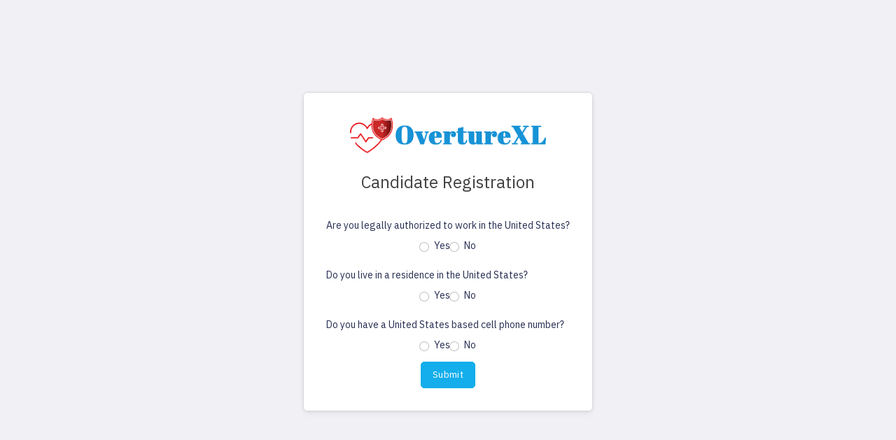

--- FILE ---
content_type: text/html
request_url: https://accounts.overturexl.com/signup?category=159
body_size: 3196
content:
<!doctype html><html lang="en" dir="ltr"><head><meta charset="utf-8"/><meta name="theme-color" content="#000000"/><meta name="viewport" content="width=device-width,initial-scale=1,user-scalable=0"/><meta http-equiv="X-UA-Compatible" content="IE=edge"/><meta name="description" content="Overture LLC, Overture"/><meta name="author" content="Overture LLC"/><meta property="og:image" content="./assets/images/users/logo-2.png"/><meta name="keywords" content="admin,admin dashboard,admin panel,admin template,bootstrap,clean,dashboard,flat,jquery,modern,responsive,premium admin templates,responsive admin,ui,ui kit."/><link rel="icon" type="image/x-icon" href=""/><link rel="manifest" href="/manifest.json"/><title></title><link id="style" href="assets/plugins/bootstrap/css/bootstrap.min.css" rel="stylesheet"/><link href="assets/css/style.css" rel="stylesheet"/><link href="assets/css/overture.css" rel="stylesheet"/><link href="assets/css/candidates.css" rel="stylesheet"/><link href="assets/css/dark-style.css" rel="stylesheet"/><link href="assets/css/transparent-style.css" rel="stylesheet"/><link href="assets/css/skin-modes.css" rel="stylesheet"/><link href="assets/css/icons.css" rel="stylesheet"/><link id="theme" rel="stylesheet" media="all" href="assets/colors/color1.css"/><script defer="defer" src="/static/js/main.f4052447.js"></script><link href="/static/css/main.fc3f5213.css" rel="stylesheet"></head><body class="app sidebar-mini ltr"><noscript>You need to enable JavaScript to run this app.</noscript><div id="root" class="login-img"></div><script src="assets/js/jquery.min.js"></script><script src="assets/plugins/bootstrap/js/popper.min.js"></script><script src="assets/plugins/bootstrap/js/bootstrap.min.js"></script><script src="assets/js/show-password.min.js"></script><script src="assets/js/generate-otp.js"></script><script src="assets/js/custom.js"></script><script src="assets/plugins/sidemenu/sidemenu.js"></script><script src="assets/plugins/sidebar/sidebar.js"></script><script src="assets/js/sticky.js"></script><script src="assets/js/custom.js"></script><script src="assets/plugins/bootstrap-datepicker/bootstrap-datepicker.js"></script><script src="assets/plugins/formwizard/jquery.smartWizard.js"></script><script src="assets/plugins/formwizard/fromwizard.js"></script><script src="assets/plugins/p-scroll/perfect-scrollbar.js"></script><script src="assets/plugins/p-scroll/pscroll.js"></script><script src="assets/plugins/p-scroll/pscroll-1.js"></script><script src="assets/plugins/p-scroll/perfect-scrollbar.js"></script><script>function invokeDatePicker(e,t){$("#"+e).bootstrapdatepicker({format:"mm-dd-yyyy",viewMode:"date",multidateSeparator:"-"}).on("changeDate",(function(e){t(e.target.value)}))}function scrollToTop(){$("html, body").animate({scrollTop:0},"100")}function setUpChatWindow(){new PerfectScrollbar("#ChatBody",{useBothWheelAxes:!0,suppressScrollX:!0}),new PerfectScrollbar(".profile-details-main",{useBothWheelAxes:!0,suppressScrollX:!0}),new PerfectScrollbar(".main-chat-contacts-slider",{useBothWheelAxes:!0,suppressScrollY:!0}),new PerfectScrollbar(".main-chat-2",{useBothWheelAxes:!0,suppressScrollX:!0})}</script></body></html>

--- FILE ---
content_type: text/css
request_url: https://accounts.overturexl.com/assets/css/overture.css
body_size: 1458
content:
/*body {
    background: none !important;
    background-image: none !important;
}*/
.login-img{
    background: none !important;
    background-image:none !important;
}
html {
    background: none !important;
    background-image: none !important;
}
/*--------candidate panel----------*/
.expanel-candidate {
    border: 1px solid #e9edf4 !important;
}

    .expanel-candidate > .expanel-heading {
        color: #fff !important;
        background-color: #f5a658 !important;
        border-color: #f5a658 !important;
    }

/*--------candidate panel ends----------*/


/*--------employer panel----------*/
.expanel-employer {
    border: 1px solid #e9edf4 !important;
}

    .expanel-employer > .expanel-heading {
        color: #fff !important;
        background-color: #8bb988 !important;
        border-color: #8bb988 !important;
    }
/*--------employer panel ends----------*/

/*-----ot admin blue color: #6896d1  */


/*-----ot admin chkbox start*/
.custom-control-label {

    border: 1px solid var(--primary06);   
    background-size: 0.5rem;
}
/*-----ot admin chkbox End*/
    /*-----ot  chkbox start*/
    .custom-control-label:before {
        border: 2px solid gray;
        background-color: white;
        background-size: 0.5rem;
    }

/*-----ot  chkbox end*/
/*-----ot  email icon start*/
.social i {
    font-size: 12px !important;
}

/*-----ot  chkbox start*/

--- FILE ---
content_type: text/css
request_url: https://accounts.overturexl.com/assets/css/candidates.css
body_size: 2630
content:
:root {
    /* --primary-bg-color: #f5a658 !important;#6c5ffc;*/
}

.passwordhint-font {
    font-style: italic;
    font-size: 14px;
   
}

.fe-edit:before {
    /* content: "\e957"; */
    font-size: 20px !important;
}
.btn-danger {
    background: #cfcbcb !important;
    border-color: #cfcbcb !important;
}

.btn-secondary {
    background: #cfcbcb !important;
    border-color: #cfcbcb !important;
}
.icon-plus:before {
    content: "\e095";
    /*font-size: 35px;*/
}
.fe-trash-2:before {
    content: "\e9e2";
    font-size: 20px;
}
.custom-checkbox .custom-control-label::before {
    border-radius: 3px;
}

.custom-control-label:before {
    border: 3px solid grey;
    background-color: white;
    background-size: 0.5rem;
}
.btn-group me-2 sw-btn-group {
  margin:-35px 0 0 0 0;
}
hr.new4 {
    border: 0rem solid red;
    background-color: #adb5bd;
    width: 108%;
    margin-left: -4%;
}
hr.new5 {
    border: 0rem solid red;
    background-color: #adb5bd;
    width: 106%;
    margin-left: -3%;
}
.icon-plus:before {
    content: "\e095";
    /* font-size: 35px; */
}


hr.Line {
    border: 0rem solid red;
    background-color: #adb5bd;
    width: 104%;
    margin-left: -27px;
}
.logingerrormgs
{
    width:260px;
}
.optionListContainer ::-webkit-scrollbar {
    width: 10px;
  }
.optionListContainer ::-webkit-scrollbar-thumb {
  
    box-shadow: inset 11px 11px 11px rgba(0, 0, 0, .1) !important;  
    border-radius: 20px !important;
}
  .form-select::-webkit-scrollbar {
    width: 10px;     
    border-radius: 20px !important;

}

  .optionListContainer {
 
    width: 100%;
    background: #fff;
    border-radius: 4px;
    margin-top: 1px;
    z-index: 2 !important;
}

.form-select::-webkit-scrollbar-thumb {
    box-shadow: inset 11px 11px 11px rgba(0, 0, 0, .1) !important; 
    border-radius: 20px !important;
}
.mdi-delete:before
{
    font-size: 1.43em;
}
.mdi-arrange-bring-forward:before
{
    font-size: 1.23em;
}
.text-chat {
    color: #1e63c3;
}

.text-cancelhistory {
    background-color: #e82646;
}
.text-locationStatus {
    color: #1170e4 !important;
}

.text-map-delay {
    color: #f7b731;
}

.text-map-ontime {
    color: #09ad95;
}

.text-map-notreached {
    color: #e82646;
}
.jobheader{
    margin: 0 0 -15px -15px;
}
.headerfontbold
{
    font-size: 1.125rem;
    font-weight: bold;
}
.verticalalignholiday {
    height:200px;
    width: 302px;
 }
 .fa-star-o{
    -webkit-text-stroke: .06em black;
  }
  .fa-star:before
  {
    -webkit-text-stroke: .06em black;
  }
  .fa-star-half-o
  {
    -webkit-text-stroke: .06em black;
  }
  .setnew
  {
    width: 94%;
  }

--- FILE ---
content_type: text/css
request_url: https://accounts.overturexl.com/assets/css/dark-style.css
body_size: 194407
content:
/*Color variables*/
/*Gradient variables*/
/*white variables*/
/*black variables*/
/*shadow variables*/
/*Dark Theme Variables*/
/*Transparent variables*/
body.dark-mode {
    color: #dedefd;
    background-color: #1a1a3c;
}

body.dark-mode *::-webkit-scrollbar-thumb,
body.dark-mode *:hover::-webkit-scrollbar-thumb {
    background: #1a1a3c;
}

.dark-mode {
    /*------ Accordion -------*/
    /* #accordion rotate icon option */
    /*----- Avatars -----*/
    /*-----Badges-----*/
    /*------ Breadcrumb ------*/
    /*------ Card -------*/
    /*------ Default Card Values -------*/
    /*Card maps*/
    /*------ Card -------*/
    /*------ Default Card Values -------*/
    /*Card maps*/
    /*------ Carousel -------*/
    /*------ Carousel -------*/
    /*------Drop Downs-------*/
    /*-----List Of Dropdwons-----*/
    /*------- Forms -------*/
    /*------ Modal -------*/
    /*------ Navigation -------*/
    /* #bs-collapse icon scale option */
    /*--------panel----------*/
    /*-----progress-----*/
    /*------ Tables -----*/
    /*---- Tags-----*/
    /*---------Thumbnails----------*/
    /*----- Custom control -----*/
    /*----- Global Loader -----*/
    /* --------Added--------- css*/
    /* line 77, C:/wamp/www/github/addSlider/src/partials/_addSlider.scss */
    /*********************IE***************************/
    /*--- Offcanvas ---*/
    /*--Toast ---*/
    /*-----Gallery-----*/
    /*-----Lists-----*/
    /*------ Media object ------*/
    /*--scrollspy ---*/
    /*-----Pricing tables-----*/
    /*------ Pricing Styles ---------*/
    /*-- rating--*/
    /***** time-line*****/
    /*---- Time line -----*/
    /*----Timeline---*/
    /* ######## LAYOUT-STYLES ######## */
    /*Logo-center header */
    /* Desktop Search Bar */
    /*==============================================================================
                                Start Mobile CSS
  ===============================================================================*/
    /* ================== Mobile Menu Change Brake Point ================== */
    /* Extra @Media Query*/
    /*------ Icons List ------*/
    /* ######## LIB-STYLES ######## */
    /*----- Date Picker ----*/
    /*-----selectize ------*/
    /* ######## SIDEMENU-STYLES ######## */
    /*-- Subslide ---*/
    /*-- Subslide2 ---*/
    /* ######## TEMP-STYLES ######## */
    /*------ Charts styles ------*/
    /*----chart-drop-shadow----*/
    /*----chart-drop-shadow----*/
    /* ###### Chat  ###### */
    /* ###### Chat  ###### */
    /*----- Range slider -------*/
    /*----- Range slider -------*/
    /*----- Range slider -------*/
    /*----- Range slider -------*/
    /*----- Range slider -------*/
    /*--- WIZARD ELEMENTS ---*/
    /****** EQUAL COLUMN WIDTH STEP INDICATOR *****/
    /***** CUSTOM STYLES *****/
    /*--- WIZARD ELEMENTS ---*/
    /* ######## UTILITIES-STYLES ######## */
    /*--- gradient-backgrounds --*/
    /*------ Background colors -------*/
    /*--bg-transparents--*/
    /*--Box-shadow--*/
    /*------- Alignments & values-------*/
    /*----- Typography ------*/
    /*--text-shadow--*/
}

.dark-mode table.dataTable>tbody>tr.child ul.dtr-details>li {
    border-bottom: 1px solid rgba(255, 255, 255, 0.1);
}

.dark-mode .dtr-bs-modal .dtr-details {
    border: 1px solid rgba(255, 255, 255, 0.1);
}

.dark-mode .dtr-bs-modal .dtr-details tr td:first-child {
    border-right: 1px solid rgba(255, 255, 255, 0.1);
}

.dark-mode caption {
    color: #505662;
}

.dark-mode hr {
    border-top-color: rgba(255, 255, 255, 0.2);
    background-color: transparent;
}

.dark-mode mark,
.dark-mode .mark {
    background-color: #fcf8e3;
}

.dark-mode .list-unstyled li {
    border-bottom-color: rgba(255, 255, 255, 0.1);
}

.dark-mode kbd {
    color: #fff;
    background-color: #343a40;
}

.dark-mode pre {
    color: #dedefd;
}

@media print {

    .dark-mode pre,
    .dark-mode blockquote {
        border-color: #adb5bd;
    }

    .dark-mode .badge {
        border-color: #000;
    }

    .dark-mode .table td,
    .dark-mode .text-wrap table td,
    .dark-mode .table th,
    .dark-mode .text-wrap table th {
        background-color: #2a2a4a !important;
    }

    .dark-mode .table-bordered th,
    .dark-mode .text-wrap table th,
    .dark-mode .table-bordered td,
    .dark-mode .text-wrap table td {
        border-color: rgba(255, 255, 255, 0.1) !important;
    }
}

.dark-mode body *::-webkit-scrollbar-thumb,
.dark-mode body *:hover::-webkit-scrollbar-thumb {
    background: #2a2a4a;
}

.dark-mode code {
    background: #2a2a4a;
    border-color: transparent;
    color: #fc5296;
}

.dark-mode pre {
    color: #343a40;
    background-color: #2a2a4a;
    text-shadow: 0 1px #2a2a4a;
}

.dark-mode .section-nav {
    background-color: #f8f9fa;
    border-color: rgba(255, 255, 255, 0.1);
}

.dark-mode .accordionjs .acc_section {
    border-color: rgba(255, 255, 255, 0.1);
}

.dark-mode .accordionjs .acc_section .acc_head h3:before {
    color: #dedefd;
}

.dark-mode .accordionjs .acc_section .acc-header {
    background: #2a2a4a;
}

.dark-mode .accordionjs .acc_section .acc_head {
    background: #2a2a4a;
}

.dark-mode .accordionjs .acc_section.acc_active>.acc_head {
    color: #dedefd !important;
    border-bottom-color: rgba(255, 255, 255, 0.1);
}

.dark-mode .accordion-item {
    border-color: rgba(255, 255, 255, 0.1);
    background: #2a2a4a;
}

.dark-mode .accordion-button {
    color: #dedefd;
}

.dark-mode .accordion-button:focus {
    border-color: rgba(255, 255, 255, 0.1);
}

.dark-mode .accordion-button:not(.collapsed) {
    color: var(--primary-bg-color);
    background: #22223a;
}

.dark-mode #accordion .panel-default>.panel-heading {
    border: 0px solid rgba(255, 255, 255, 0.1);
}

.dark-mode #accordion .panel-default .collapsing .panel-body {
    border-top: 0px solid transparent;
}

.dark-mode .avatar-status {
    border: 2px solid #2a2a4a;
}

.dark-mode .avatar-list-stacked .avatar {
    box-shadow: 0 0 0 2px #2a2a4a;
}

.dark-mode .btn-custom {
    background: #2a2a4a;
    color: #9595b5;
}

.dark-mode .blockquote-footer {
    color: #9595b5;
}

.dark-mode blockquote {
    color: #9595b5;
    border-color: rgba(255, 255, 255, 0.1);
}

.dark-mode .blockquote-reverse {
    border-color: rgba(255, 255, 255, 0.1);
}

.dark-mode .breadcrumb-item a {
    color: #9595b5;
}

.dark-mode .breadcrumb-item+.breadcrumb-item::before {
    color: #9595b5;
}

.dark-mode .breadcrumb1 {
    background-color: #1a1a3c;
}

.dark-mode .breadcrumb-item1 a:hover {
    color: var(--primary-bg-color);
}

.dark-mode .breadcrumb-item1+.breadcrumb-item1::before {
    color: #5b5b62;
}

.dark-mode .breadcrumb-item1.active {
    color: #9595b5;
}

.dark-mode .btn-default {
    color: #282f53;
    background: #e9e9f1;
    border-color: #e9e9f1;
}

.dark-mode .btn-default:hover {
    color: #282f53;
    background-color: #e3e3ef;
    border-color: #e3e3ef;
}

.dark-mode .btn-default:focus,
.dark-mode .btn-default.focus {
    box-shadow: 0 0 0 2px #e9e9f1;
}

.dark-mode .btn-default.disabled,
.dark-mode .btn-default:disabled {
    color: #282f53;
    background-color: #e9e9f1;
    border-color: #e9e9f1;
}

.dark-mode .btn-default:not(:disabled):not(.disabled):active,
.dark-mode .btn-default:not(:disabled):not(.disabled).active {
    color: #282f53;
    background-color: #e9e9f1;
    border-color: #e9e9f1;
}

.dark-mode .btn-light {
    color: #dedefd;
    background-color: #39395c;
    border-color: rgba(255, 255, 255, 0.1);
}

.dark-mode .btn-light:hover {
    color: #dedefd;
    background-color: #2f2f4b;
    border-color: rgba(255, 255, 255, 0.1);
}

.dark-mode .btn-light:focus,
.dark-mode .btn-light.focus {
    box-shadow: 0 0 0 2px rgba(248, 249, 250, 0.1);
}

.dark-mode .btn-light.disabled,
.dark-mode .btn-light:disabled {
    color: #495057;
    background-color: #f8f9fa;
    border-color: #f8f9fa;
}

.dark-mode .btn-light:not(:disabled):not(.disabled):active,
.dark-mode .btn-light:not(:disabled):not(.disabled).active {
    color: #495057;
    background-color: #2a2a4a;
    border-color: rgba(255, 255, 255, 0.1);
}

.dark-mode .btn-outline-default {
    color: #dedefd;
    background: transparent;
    border-color: rgba(255, 255, 255, 0.1);
}

.dark-mode .btn-outline-default:hover {
    color: #282f53;
    background: #e9e9f1;
}

.dark-mode .btn-white {
    color: #dedefd;
    background-color: #2a2a4a;
    border-color: rgba(255, 255, 255, 0.1);
}

.dark-mode .btn-white:hover {
    color: #dedefd;
    background-color: #2a2a4a;
    border-color: rgba(255, 255, 255, 0.1);
}

.dark-mode .btn-white:focus,
.dark-mode .btn-white.focus {
    box-shadow: 0 0 0 2px rgba(255, 255, 255, 0.5);
}

.dark-mode .btn-white.disabled,
.dark-mode .btn-white:disabled {
    color: #495057;
    background-color: #2a2a4a;
    border-color: #fff;
}

.dark-mode .btn-white:not(:disabled):not(.disabled):active,
.dark-mode .btn-white:not(:disabled):not(.disabled).active {
    color: #495057;
    background-color: #545478;
    border-color: rgba(255, 255, 255, 0.1);
}

.dark-mode .show>.btn-white.dropdown-toggle {
    color: #495057;
    background-color: #545478;
    border-color: rgba(255, 255, 255, 0.1);
}

.dark-mode .btn-check:active+.btn-outline-primary,
.dark-mode .btn-check:checked+.btn-outline-primary {
    background-color: var(--primary-bg-color);
    border-color: var(--primary-bg-color);
}

.dark-mode .btn-outline-primary {
    border-color: var(--primary-bg-color);
}

.dark-mode .btn-outline-primary.active,
.dark-mode .btn-outline-primary.dropdown-toggle.show,
.dark-mode .btn-outline-primary:active {
    background-color: var(--primary-bg-color);
    border-color: var(--primary-bg-color);
}

.dark-mode .card {
    background-color: #2a2a4a;
    border: inherit !important;
    box-shadow: 0 3px 9px 0 rgba(28, 28, 51, 0.15);
}

.dark-mode .card-footer {
    background-color: rgba(0, 0, 0, 0.03);
    border-top-color: rgba(255, 255, 255, 0.1);
    color: #6e7687;
}

.dark-mode .card .card {
    border-color: rgba(255, 255, 255, 0.1);
}

.dark-mode .card-body+.card-body {
    border-top-color: rgba(255, 255, 255, 0.1);
}

.dark-mode .card-header {
    border-bottom-color: rgba(255, 255, 255, 0.1);
}

.dark-mode .card-title small {
    color: #9aa0ac;
}

.dark-mode .card-subtitle {
    color: #9aa0ac;
}

.dark-mode .card-body+.card-table {
    border-top-color: rgba(255, 255, 255, 0.1);
}

.dark-mode .card-body+.card-list-group {
    border-top-color: rgba(255, 255, 255, 0.1);
}

.dark-mode .card-options {
    color: #9aa0ac;
}

.dark-mode .card-options a:not(.btn) {
    color: #9595b5;
}

.dark-mode .card-options a:not(.btn):hover {
    color: #6e7687;
}

.dark-mode .card-map {
    background: #e9ecef;
}

.dark-mode .card .box h2 {
    color: #262626;
}

.dark-mode .card .box h2 span {
    color: #fff;
}

.dark-mode .card .box p {
    color: #262626;
}

.dark-mode .card-footer {
    background-color: rgba(0, 0, 0, 0.03);
    border-top-color: rgba(255, 255, 255, 0.1);
    color: #727293;
}

.dark-mode .card .card {
    border-color: rgba(255, 255, 255, 0.1);
    box-shadow: 0px 0px 10px #1c1c2a;
}

.dark-mode .card-body+.card-body {
    border-top-color: rgba(255, 255, 255, 0.1);
}

.dark-mode .card-title small {
    color: #9aa0ac;
}

.dark-mode .card-subtitle {
    color: #9aa0ac;
}

.dark-mode .card-body+.card-table {
    border-top-color: rgba(255, 255, 255, 0.1);
}

.dark-mode .card-body+.card-list-group {
    border-top-color: rgba(255, 255, 255, 0.1);
}

.dark-mode .card-options {
    color: #9aa0ac;
}

.dark-mode .card-options a:not(.btn) {
    color: #9595b5;
}

.dark-mode .card-options a:not(.btn):hover {
    color: #6e7687;
}

.dark-mode .card-map {
    background: #e9ecef;
}

.dark-mode .card .box h2 {
    color: #262626;
}

.dark-mode .card .box h2 span {
    color: #fff;
}

.dark-mode .card .box p {
    color: #262626;
}

.dark-mode .cardheader-tabs .card-header {
    border-bottom-color: rgba(255, 255, 255, 0.1);
}

.dark-mode .carousel-control-prev,
.dark-mode .carousel-control-next {
    color: #fff;
}

.dark-mode .carousel-control-prev:hover,
.dark-mode .carousel-control-prev:focus {
    color: #fff;
}

.dark-mode .carousel-control-next:hover,
.dark-mode .carousel-control-next:focus {
    color: #fff;
}

.dark-mode .carousel-indicators li,
.dark-mode .carousel-indicators1 li,
.dark-mode .carousel-indicators2 li,
.dark-mode .carousel-indicators3 li,
.dark-mode .carousel-indicators4 li,
.dark-mode .carousel-indicators5 li {
    background-color: rgba(255, 255, 255, 0.5);
}

.dark-mode .carousel-indicators .active,
.dark-mode .carousel-indicators1 .active,
.dark-mode .carousel-indicators2 .active,
.dark-mode .carousel-indicators3 .active,
.dark-mode .carousel-indicators4 .active,
.dark-mode .carousel-indicators5 .active {
    background-color: #fff;
}

.dark-mode .carousel-caption {
    color: #fff;
}

.dark-mode .carousel-item-background {
    background: rgba(0, 0, 0, 0.5);
}

.dark-mode .carousel-control-prev,
.dark-mode .carousel-control-next {
    color: #fff;
}

.dark-mode .carousel-control-prev:hover,
.dark-mode .carousel-control-prev:focus {
    color: #fff;
}

.dark-mode .carousel-control-next:hover,
.dark-mode .carousel-control-next:focus {
    color: #fff;
}

.dark-mode .carousel-indicators li,
.dark-mode .carousel-indicators1 li,
.dark-mode .carousel-indicators2 li,
.dark-mode .carousel-indicators3 li,
.dark-mode .carousel-indicators4 li,
.dark-mode .carousel-indicators5 li {
    background-color: rgba(255, 255, 255, 0.5);
}

.dark-mode .carousel-indicators .active,
.dark-mode .carousel-indicators1 .active,
.dark-mode .carousel-indicators2 .active,
.dark-mode .carousel-indicators3 .active,
.dark-mode .carousel-indicators4 .active,
.dark-mode .carousel-indicators5 .active {
    background-color: #fff;
}

.dark-mode .carousel-caption {
    color: #fff;
}

.dark-mode .carousel-item-background {
    background: rgba(0, 0, 0, 0.5);
}

.dark-mode .dropdown-menu {
    color: #9595b5;
    background-color: #2a2a4a;
    border-color: rgba(255, 255, 255, 0.1);
}

.dark-mode .dropdown-divider {
    border-top-color: rgba(255, 255, 255, 0.1);
}

.dark-mode .drop-heading {
    color: #dedefd;
}

.dark-mode .dropdown-item {
    color: #9595b5;
}

.dark-mode .dropdown-item:hover,
.dark-mode .dropdown-item:focus,
.dark-mode .dropdown-item.active,
.dark-mode .dropdown-item:active {
    background-color: #303052;
}

.dark-mode .dropdown-item.disabled,
.dark-mode .dropdown-item:disabled {
    color: #fff;
}

.dark-mode .dropdown-menu.show {
    border-color: rgba(255, 255, 255, 0.1);
    box-shadow: 0 10px 40px 0 rgba(34, 34, 61, 0.8);
}

.dark-mode .dropdown-header {
    color: #9595b5;
}

.dark-mode .dropdown-item-text {
    color: #dedefd;
}

.dark-mode btn.dropdown-toggle~.dropdown-menu,
.dark-mode ul.dropdown-menu li.dropdown ul.dropdown-menu {
    background-color: #f4f4f4 !important;
    background-color: white !important;
    border: 0 solid #4285f4 !important;
    box-shadow: 0px 0px 3px rgba(25, 25, 25, 0.3) !important;
}

.dark-mode .dropdown-menu {
    background-color: #2a2a4a;
    -webkit-box-shadow: 0 6px 12px rgba(0, 0, 0, 0.175);
    box-shadow: 0 6px 12px rgba(0, 0, 0, 0.175);
}

.dark-mode .dropdown-menu>li>a {
    color: #dedefd;
}

.dark-mode .dropdown-menu>li>a:hover,
.dark-mode .dropdown-menu>li>a:focus {
    color: #9595b5;
    background-color: #2a2a4a;
}

.dark-mode .dropdown-menu .divider {
    background-color: rgba(255, 255, 255, 0.1);
}

.dark-mode .dropdown-menu .dropdown-plus-title {
    color: #dedefd !important;
    border: 0 solid rgba(255, 255, 255, 0.1) !important;
    border-bottom: 1px solid rgba(255, 255, 255, 0.1) !important;
}

.dark-mode .dropdown-menu-header {
    border-bottom-color: rgba(255, 255, 255, 0.1);
}

.dark-mode .dropdown-menu-header label {
    color: #9595b5;
}

.dark-mode .dropdown-menu-arrow:before,
.dark-mode .dropdown-menu.header-search:before {
    background: #2a2a4a;
    border-top-color: rgba(255, 255, 255, 0.1);
    border-left-color: rgba(255, 255, 255, 0.1);
}

.dark-mode .dropdown-menu {
    box-shadow: 0 1px 2px 0 rgba(0, 0, 0, 0.05);
}

.dark-mode .dropdown-toggle .dropdown-label {
    background-color: #2a2a4a;
}

.dark-mode .form-control {
    color: #dedefd;
    background-color: #282848;
    border-color: rgba(255, 255, 255, 0.1) !important;
    transition: border-color 0.15s ease-in-out, box-shadow 0.15s ease-in-out;
}

.dark-mode .form-control::-ms-expand {
    background-color: transparent;
}

.dark-mode .form-control:focus {
    color: #6f6e6e;
    background-color: #2a2a4a;
    border-color: rgba(255, 255, 255, 0.1);
}

.dark-mode .form-control::placeholder {
    color: #626281 !important;
}

.dark-mode .form-control::-webkit-input-placeholder,
.dark-mode .form-control::-moz-placeholder,
.dark-mode .form-control:-ms-input-placeholder,
.dark-mode .form-control::-ms-input-placeholder {
    color: #fff !important;
}

.dark-mode .form-control:disabled,
.dark-mode .form-control[readonly] {
    background-color: #282848;
}

.dark-mode .form-control::-webkit-file-upload-button {
    color: #dedefd;
    background-color: #39395c;
}

.dark-mode .form-control:hover:not(:disabled):not([readonly])::-webkit-file-upload-button {
    background-color: #2a2a4a;
}

.dark-mode .form-control-plaintext {
    color: #9595b5;
}

.dark-mode .form-check-input:disabled~.form-check-label {
    color: #505662;
}

.dark-mode .was-validated .custom-control-input:valid:focus~.custom-control-label::before,
.dark-mode .custom-control-input.is-valid:focus~.custom-control-label::before {
    box-shadow: 0 0 0 1px #2a2a4a, 0 0 0 2px rgba(9, 173, 149, 0.25);
}

.dark-mode .was-validated .form-control:invalid,
.dark-mode .form-control.is-invalid,
.dark-mode .was-validated .form-select:invalid,
.dark-mode .form-select.is-invalid {
    border-color: #dc3545;
    background-repeat: no-repeat;
}

.dark-mode .was-validated .form-control:invalid:focus,
.dark-mode .form-control.is-invalid:focus,
.dark-mode .was-validated .form-select:invalid:focus,
.dark-mode .form-select.is-invalid:focus {
    border-color: #dc3545;
}

.dark-mode .was-validated .form-check-input:invalid~.form-check-label,
.dark-mode .form-check-input.is-invalid~.form-check-label,
.dark-mode .was-validated .custom-control-input:invalid~.custom-control-label,
.dark-mode .custom-control-input.is-invalid~.custom-control-label {
    color: #dc3545;
}

.dark-mode .was-validated .custom-control-input:invalid~.custom-control-label::before,
.dark-mode .custom-control-input.is-invalid~.custom-control-label::before {
    background-color: #ec8080;
}

.dark-mode .was-validated .custom-control-input:invalid:checked~.custom-control-label::before,
.dark-mode .custom-control-input.is-invalid:checked~.custom-control-label::before {
    background-color: #e23e3d;
}

.dark-mode .was-validated .custom-control-input:invalid:focus~.custom-control-label::before,
.dark-mode .custom-control-input.is-invalid:focus~.custom-control-label::before {
    box-shadow: 0 0 0 1px #2a2a4a, 0 0 0 2px rgba(232, 38, 70, 0.25);
}

.dark-mode .form-control.header-search {
    background: #2a2a4a;
    border-color: rgba(225, 225, 225, 0.1);
    color: #fff;
}

.dark-mode .form-control.header-search::placeholder {
    color: #fff;
}

.dark-mode .form-control.header-search:hover,
.dark-mode .form-control.header-search:focus {
    border-color: rgba(225, 225, 225, 0.1);
}

.dark-mode .form-required {
    color: #dc3545;
}

.dark-mode .form-check-input:focus {
    border-color: var(--primary-bg-color);
}

.dark-mode .form-check-input {
    background: #41415c;
    border-color: rgba(255, 255, 255, 0.1);
}

.dark-mode .input-group-text {
    color: #fff;
    background-color: var(--primary-bg-color);
    border-color: rgba(255, 255, 255, 0.1);
}

.dark-mode .input-indec .input-group-btn>.btn {
    border-color: rgba(255, 255, 255, 0.1);
}

.dark-mode .input-group-text {
    color: #fff;
    border-color: rgba(255, 255, 255, 0.1) !important;
}

.dark-mode .input-indec .input-group-btn>.btn {
    border-color: rgba(255, 255, 255, 0.1);
}

.dark-mode .modal-content {
    background-color: #2a2a4a;
    border-color: rgba(255, 255, 255, 0.1);
    box-shadow: 0 5px 20px rgba(0, 0, 0, 0.08);
}

.dark-mode .modal-backdrop {
    background-color: #000;
}

.dark-mode .modal-header {
    border-bottom-color: rgba(255, 255, 255, 0.1);
}

.dark-mode .modal-footer {
    border-top-color: rgba(255, 255, 255, 0.1);
}

.dark-mode .modal.effect-just-me .modal-content {
    background-color: #16192f;
    border-color: #4d4e50;
}

.dark-mode .modal.effect-just-me .btn-close {
    color: #fff;
}

.dark-mode .modal.effect-just-me .modal-header {
    background-color: transparent;
    border-bottom-color: rgba(255, 255, 255, 0.1);
}

.dark-mode .modal.effect-just-me .modal-header h6 {
    color: #fff;
}

.dark-mode .modal.effect-just-me .modal-body {
    color: rgba(255, 255, 255, 0.8);
}

.dark-mode .modal.effect-just-me .modal-body h6 {
    color: #fff;
}

.dark-mode .modal.effect-just-me .modal-footer {
    background-color: transparent;
    border-top-color: rgba(255, 255, 255, 0.1);
}

.dark-mode .nav-tabs {
    border-bottom-color: rgba(255, 255, 255, 0.1);
}

.dark-mode .nav-pills .nav-link.active,
.dark-mode .nav-pills .show>.nav-link {
    color: #fff;
}

.dark-mode .nav.nav-pills.nav-stacked.labels-info p {
    color: #9d9f9e;
}

.dark-mode .nav.nav-pills .nav-item .nav-link-icon {
    color: #dedefd;
}

.dark-mode .nav1 {
    background: #1a1a3c;
}

.dark-mode .nav-item1:hover:not(.disabled),
.dark-mode .nav-item1.active {
    color: #fff;
}

.dark-mode .nav-item1 .nav-link {
    color: #dedefd;
}

.dark-mode .nav-item1 .nav-link.active {
    color: var(--primary-bg-color);
}

.dark-mode .nav-item1 .nav-link.disabled {
    color: #62628f;
}

.dark-mode .nav-tabs {
    border-bottom-color: rgba(255, 255, 255, 0.1);
}

.dark-mode .nav-tabs .nav-item1.nav-link {
    border-color: transparent;
}

.dark-mode .nav-tabs .nav-item1 .nav-link {
    color: inherit;
    color: #9595b5;
    transition: 0.3s border-color;
}

.dark-mode .nav-tabs .nav-item1 .nav-link:hover:not(.disabled),
.dark-mode .nav-tabs .nav-item1 .nav-link.active {
    color: #fff;
}

.dark-mode .nav-tabs .nav-submenu .nav-item1 {
    color: #9aa0ac;
}

.dark-mode .nav-tabs .nav-submenu .nav-item1.active {
    color: #467fcf;
}

.dark-mode .nav-tabs .nav-submenu .nav-item1:hover {
    color: #6e7687;
    background: rgba(0, 0, 0, 0.024);
}

.dark-mode .nav-link {
    color: var(--primary-bg-color);
}

.dark-mode .nav-link.icon i {
    color: #dcdfed;
}

.dark-mode .nav-link.icon i::after {
    background: rgba(var(--primary-bg-color), 0);
}

.dark-mode .app-header .header-right-icons .nav-link.icon {
    color: #dcdfed !important;
}

.dark-mode .app-header .header-right-icons .nav-link.icon:hover {
    color: #dcdfed !important;
}

.dark-mode.header-light .app-header .header-right-icons .nav-link.icon {
    color: var(--primary-bg-color) !important;
}

.dark-mode .app-header .header-right-icons .nav-link.icon:hover {
    color: #dcdfed !important;
}

.dark-mode .nav-tabs {
    color: #000;
}

.dark-mode .nav-tabs .nav-link {
    color: inherit;
    color: #9595b5;
}

.dark-mode .nav-tabs .nav-link:hover:not(.disabled),
.dark-mode .nav-tabs .nav-link.active {
    color: #fff;
}

.dark-mode .nav-tabs .nav-link.disabled {
    color: #868e96;
    background-color: transparent;
    border-color: transparent;
}

.dark-mode .nav-tabs .nav-submenu {
    background: #2a2a4a;
    border-color: rgba(255, 255, 255, 0.1);
    border-top: none;
    box-shadow: 0 1px 2px 0 rgba(0, 0, 0, 0.05);
}

.dark-mode .nav-tabs .nav-submenu .nav-item {
    color: #9aa0ac;
}

.dark-mode .nav-tabs .nav-submenu .nav-item:hover {
    color: #6e7687;
    text-decoration: none;
    background: rgba(0, 0, 0, 0.024);
}

.dark-mode .page-link {
    background-color: #2a2a4a;
    border-color: rgba(255, 255, 255, 0.1);
    color: #9595b5;
}

.dark-mode .page-link:hover {
    background-color: #2a2a4a;
}

.dark-mode .page-item.active .page-link {
    color: #fff;
}

.dark-mode .page-item.disabled .page-link {
    color: #4f4f67;
    background-color: #252542;
    border-color: rgba(255, 255, 255, 0.1);
}

.dark-mode .page-header {
    border-color: transparent;
}

.dark-mode .panel-title-landing {
    color: #1643a3 !important;
}

.dark-mode .panel-footer-landing {
    border: solid 2px #1643a3 !important;
    border-top: none !important;
    background: #f7f7f7;
}

.dark-mode .panel-footer {
    background-color: #2a2a4a;
    border-top-color: rgba(255, 255, 255, 0.1);
    border-left-color: rgba(255, 255, 255, 0.1);
    border-right-color: rgba(255, 255, 255, 0.1);
}

.dark-mode .panel-group .panel,
.dark-mode .panel-group1 .panel {
    border-color: rgba(255, 255, 255, 0.1);
}

.dark-mode .panel-default>.panel-heading {
    background-color: #313152;
    border-color: rgba(255, 255, 255, 0.1);
}

.dark-mode .panel-default>.panel-heading+.panel-collapse>.panel-body {
    border: 0px solid rgba(255, 255, 255, 0.1);
}

.dark-mode .panel1 {
    border-color: #fff;
}

.dark-mode .panel1:last-child {
    border-bottom: none;
}

.dark-mode .panel-body1 {
    background: #2a2a4a;
}

.dark-mode .panel-group1 .panel-body {
    border: 0px solid rgba(255, 255, 255, 0.1);
}

.dark-mode .panel-title1 a {
    color: #fff !important;
}

.dark-mode .panel-title a.accordion-toggle:before,
.dark-mode .panel-title a.accordion-toggle.collapsed:before {
    color: #fff;
}

.dark-mode .expanel {
    background-color: #2a2a4a !important;
    border-color: rgba(255, 255, 255, 0.1) !important;
    box-shadow: 0 1px 1px rgba(0, 0, 0, 0.01) !important;
}

.dark-mode .expanel-default>.expanel-heading {
    background-color: #3b3b5a !important;
    border-color: #2a2a4a !important;
}

.dark-mode .expanel-heading {
    border-bottom-color: rgba(255, 255, 255, 0.1);
}

.dark-mode .expanel-footer {
    background-color: #3b3b5a !important;
    border-top-color: rgba(255, 255, 255, 0.1) !important;
}

.dark-mode .popover {
    background-color: #2a2a4a;
    border-color: #dee3eb;
    filter: drop-shadow(0 1px 3px rgba(0, 0, 0, 0.1));
}

.dark-mode .bs-popover-top .popover-arrow::before,
.dark-mode .bs-popover-auto[data-popper-placement^=top] .popover-arrow::before {
    border-top-color: rgba(0, 0, 0, 0.25);
}

.dark-mode .bs-popover-top .popover-arrow::after,
.dark-mode .bs-popover-auto[data-popper-placement^=top] .popover-arrow::after {
    border-top-color: #2a2a4a;
}

.dark-mode .bs-popover-end .popover-arrow::before,
.dark-mode .bs-popover-auto[data-popper-placement^=right] .popover-arrow::before {
    border-right-color: #dee3eb;
}

.dark-mode .bs-popover-end .popover-arrow::after,
.dark-mode .bs-popover-auto[data-popper-placement^=right] .popover-arrow::after {
    border-right-color: #2a2a4a;
}

.dark-mode .bs-popover-bottom .popover-arrow::before,
.dark-mode .bs-popover-auto[data-popper-placement^=bottom] .popover-arrow::before {
    border-bottom-color: #dee3eb;
}

.dark-mode .bs-popover-bottom .popover-arrow::after,
.dark-mode .bs-popover-auto[data-popper-placement^=bottom] .popover-arrow::after {
    border-bottom-color: #2a2a4a;
}

.dark-mode .bs-popover-bottom .popover-header::before,
.dark-mode .bs-popover-auto[data-popper-placement^=bottom] .popover-header::before {
    border-bottom-color: #2a2a4a;
}

.dark-mode .bs-popover-start .popover-arrow::before,
.dark-mode .bs-popover-auto[data-popper-placement^=left] .popover-arrow::before {
    border-left-color: #dee3eb;
}

.dark-mode .bs-popover-start .popover-arrow::after,
.dark-mode .bs-popover-auto[data-popper-placement^=left] .popover-arrow::after {
    border-left-color: #2a2a4a;
}

.dark-mode .popover-header {
    color: inherit;
    background-color: #2a2a4a;
    border-bottom-color: #ebebeb;
}

.dark-mode .popover-body {
    color: #6e7687;
}

.dark-mode .progress {
    background-color: #1a1a3c;
}

.dark-mode .progress-bar {
    color: #fff;
}

.dark-mode .table {
    color: #dedefd;
}

.dark-mode .table thead th {
    border-bottom-color: rgba(255, 255, 255, 0.1);
}

.dark-mode .text-wrap table thead th {
    border-bottom-color: rgba(255, 255, 255, 0.1);
}

.dark-mode .table tbody+tbody,
.dark-mode .text-wrap table tbody+tbody {
    border-top: 2px solid rgba(255, 255, 255, 0.1);
}

.dark-mode .table .table,
.dark-mode .text-wrap table .table,
.dark-mode .table .text-wrap table {
    background-color: #1f1f3c;
}

.dark-mode .text-wrap .table table,
.dark-mode .text-wrap table table {
    background-color: #2a2a4a;
}

.dark-mode .table-bordered,
.dark-mode .text-wrap table,
.dark-mode .table-bordered th,
.dark-mode .text-wrap table th,
.dark-mode .table-bordered td,
.dark-mode .text-wrap table td {
    border-color: rgba(255, 255, 255, 0.1);
}

.dark-mode .table-striped tbody tr:nth-of-type(odd) {
    background-color: rgba(0, 0, 0, 0.02);
}

.dark-mode .table-hover tbody tr:hover,
.dark-mode .table-hover tbody th {
    background-color: #1a1a3c;
    color: #dedefd;
}

.dark-mode .table-dark {
    background-color: #dedefd;
}

.dark-mode .table-dark>th,
.dark-mode .table-dark>td {
    background-color: #1a1a3c;
}

.dark-mode .table-hover .table-dark:hover {
    background-color: #b9bbbe;
}

.dark-mode .table-hover .table-dark:hover>td,
.dark-mode .table-hover .table-dark:hover>th {
    background-color: #b9bbbe;
}

.dark-mode .table> :not(:first-child) {
    border-top-color: rgba(255, 255, 255, 0.1);
}

.dark-mode .table-active {
    background-color: rgba(0, 0, 0, 0.04);
}

.dark-mode .table-active>th,
.dark-mode .table-active>td {
    background-color: rgba(0, 0, 0, 0.04);
}

.dark-mode .table-hover .table-active:hover {
    background-color: rgba(0, 0, 0, 0.04);
}

.dark-mode .table-hover .table-active:hover>td,
.dark-mode .table-hover .table-active:hover>th {
    background-color: rgba(0, 0, 0, 0.04);
}

.dark-mode .table .thead-dark th,
.dark-mode .text-wrap table .thead-dark th {
    color: #dedefd;
    background-color: #dedefd;
    border-color: #32383e;
}

.dark-mode .table .thead-light th,
.dark-mode .text-wrap table .thead-light th {
    color: #495057;
    background-color: #2a2a4a;
    border-color: rgba(255, 255, 255, 0.1);
}

.dark-mode .table-dark {
    color: #2a2a4a;
    background-color: #1a1a3c;
}

.dark-mode .table-dark th,
.dark-mode .table-dark td,
.dark-mode .table-dark thead th {
    border-bottom-color: rgba(255, 255, 255, 0.05) !important;
}

.dark-mode .table-dark.table-striped tbody tr:nth-of-type(odd) {
    background-color: #2a2a4a;
}

.dark-mode .table-dark.table-striped tbody tr:nth-of-type(even) {
    background-color: #272b2f;
}

.dark-mode .table-dark.table-hover tbody tr:hover {
    background-color: #dedefd;
}

.dark-mode .table-inbox {
    border-color: rgba(255, 255, 255, 0.1);
}

.dark-mode .table-inbox tr {
    border-bottom-color: rgba(238, 238, 238, 0.7);
}

.dark-mode .table-inbox tr:last-child {
    border-bottom-color: rgba(255, 255, 255, 0.1);
}

.dark-mode .table-inbox tr td .fa-star.inbox-started,
.dark-mode .table-inbox tr td .fa-star:hover {
    color: #f78a09;
}

.dark-mode .table-inbox tr.unread td {
    background: #2a2a4a;
}

.dark-mode .table th,
.dark-mode .text-wrap table th {
    color: #dedefd;
}

.dark-mode .table-vcenter td,
.dark-mode .table-vcenter th {
    border-top-color: rgba(255, 255, 255, 0.1);
}

.dark-mode .table-secondary tbody+tbody,
.dark-mode .table-secondary td,
.dark-mode .table-secondary th,
.dark-mode .table-secondary thead th {
    border-color: rgba(255, 255, 255, 0.2);
}

.dark-mode .table-primary tbody+tbody,
.dark-mode .table-primary td,
.dark-mode .table-primary th,
.dark-mode .table-primary thead th {
    border-color: rgba(255, 255, 255, 0.2);
}

.dark-mode .table-striped tbody tr:nth-of-type(odd) {
    background: #1a1a3c;
    color: #dedefd;
}

.dark-mode .table-striped tbody tr:nth-of-type(even) {
    background-color: #2a2a4a;
}

.dark-mode .table-calendar-link {
    background: #f8f9fa;
    color: #495057;
}

.dark-mode .table-calendar-link:before {
    background: #467fcf;
}

.dark-mode .table-calendar-link:hover {
    color: #fff;
    background: #467fcf;
}

.dark-mode .table-calendar-link:hover:before {
    background: #2a2a4a;
}

.dark-mode .table-header:hover,
.dark-mode .table-header-asc,
.dark-mode .table-header-desc {
    color: #495057 !important;
}

.dark-mode .table-hover>tbody>tr:hover>* {
    color: #dedefd;
}

.dark-mode .table> :not(:last-child)> :last-child>* {
    border-bottom-color: rgba(255, 255, 255, 0.1);
}

.dark-mode .table tbody td {
    border-color: rgba(255, 255, 255, 0.1);
}

.dark-mode .table-striped>tbody>tr:nth-of-type(odd)>* {
    color: #dedefd;
}

.dark-mode .tag {
    color: #dedefd;
    background-color: #1a1a3c;
}

.dark-mode a.tag:hover {
    background-color: rgba(110, 118, 135, 0.2);
    color: inherit;
}

.dark-mode .tag-addon {
    color: inherit;
}

.dark-mode a.tag-addon:hover {
    background: inherit;
    color: inherit;
}

.dark-mode .tag-blue {
    background-color: #467fcf !important;
    color: #fff;
}

.dark-mode .tag-indigo {
    background-color: #6574cd !important;
    color: #fff;
}

.dark-mode .tag-purple {
    background-color: #867efc !important;
    color: #fff;
}

.dark-mode .tag-pink {
    background-color: #ec82ef !important;
    color: #fff;
}

.dark-mode .tag-red {
    background-color: #c21a1a !important;
    color: #fff;
}

.dark-mode .tag-orange {
    background-color: #fc7303 !important;
    color: #fff;
}

.dark-mode .tag-yellow {
    background-color: #ecb403 !important;
    color: #fff;
}

.dark-mode .tag-green {
    background-color: #4ecc48 !important;
    color: #fff;
}

.dark-mode .tag-teal {
    background-color: #2bcbba !important;
    color: #fff;
}

.dark-mode .tag-cyan {
    background-color: #17a2b8 !important;
    color: #fff;
}

.dark-mode .tag-white {
    background-color: #2a2a4a;
    color: #fff;
}

.dark-mode .tag-gray {
    background-color: #868e96 !important;
    color: #fff;
}

.dark-mode .tag-gray-dark {
    background-color: #414160;
    color: #fff;
}

.dark-mode .tag-azure {
    background-color: #45aaf2 !important;
    color: #fff;
}

.dark-mode .tag-lime {
    background-color: #7bd235 !important;
    color: #fff;
}

.dark-mode .tag-primary {
    background-color: #467fcf;
    color: #fff;
    background-color: var(--primary-bg-color) !important;
    color: #fff;
}

.dark-mode .tag-secondary {
    background-color: #868e96;
    color: #fff;
}

.dark-mode .tag-success {
    background-color: #4ecc48 !important;
    color: #fff;
}

.dark-mode .tag-info {
    background-color: #45aaf2;
    color: #fff;
}

.dark-mode .tag-warning {
    background-color: #ecb403 !important;
    color: #fff;
}

.dark-mode .tag-danger {
    background-color: #c21a1a !important;
    color: #fff;
}

.dark-mode .tag-light {
    background-color: #f8f9fa;
    color: #fff;
}

.dark-mode .tag-dark {
    background-color: #25253e;
    color: #dedefd;
}

.dark-mode .tag-round::before {
    background-color: #2a2a4a;
}

.dark-mode .tag-outline-info {
    background-color: #c7e0fd;
    color: #1170e4;
    border-color: #1170e4;
}

.dark-mode .tag-outline-info::before {
    border-color: #1170e4;
}

.dark-mode .tag-outline {
    border-color: rgba(255, 255, 255, 0.1);
}

.dark-mode .tag-border {
    border-color: rgba(255, 255, 255, 0.1);
    background-color: #2a2a4a;
}

.dark-mode .thumbnail {
    background-color: #2a2a4a;
    border-color: rgba(255, 255, 255, 0.1);
}

.dark-mode .bs-popover-top .popover-arrow::after,
.dark-mode .bs-popover-auto[data-popper-placement^=top] .popover-arrow::after {
    border-top-color: #2a2a4a;
}

.dark-mode .bs-popover-end .popover-arrow::after,
.dark-mode .bs-popover-auto[data-popper-placement^=right] .popover-arrow::after {
    border-right-color: #2a2a4a;
}

.dark-mode .bs-popover-bottom .popover-arrow::after,
.dark-mode .bs-popover-auto[data-popper-placement^=bottom] .popover-arrow::after {
    border-bottom-color: #2a2a4a;
}

.dark-mode .bs-popover-start .popover-arrow::after,
.dark-mode .bs-popover-auto[data-popper-placement^=left] .popover-arrow::after {
    border-left-color: #2a2a4a;
}

.dark-mode .tooltip-static-demo {
    background-color: #2a2a4a;
}

.dark-mode .popover-static-demo {
    background-color: #1a1a3c;
    border-color: rgba(255, 255, 255, 0.1);
}

.dark-mode .tooltip-primary .tooltip-inner {
    background-color: var(--primary-bg-color) !important;
    color: #fff;
}

.dark-mode .tooltip-primary.bs-tooltip-top .tooltip-arrow::before,
.dark-mode .tooltip-primary.bs-tooltip-auto[data-popper-placement^=top] .tooltip-arrow::before {
    border-top-color: var(--primary-bg-color);
}

.dark-mode .tooltip-primary.bs-tooltip-bottom .tooltip-arrow::before,
.dark-mode .tooltip-primary.bs-tooltip-auto[data-popper-placement^=bottom] .tooltip-arrow::before {
    border-bottom-color: var(--primary-bg-color);
}

.dark-mode .tooltip-primary.bs-tooltip-start .tooltip-arrow::before,
.dark-mode .tooltip-primary.bs-tooltip-auto[data-popper-placement^=left] .tooltip-arrow::before {
    border-left-color: var(--primary-bg-color);
}

.dark-mode .tooltip-primary.bs-tooltip-end .tooltip-arrow::before,
.dark-mode .tooltip-primary.bs-tooltip-auto[data-popper-placement^=right] .tooltip-arrow::before {
    border-right-color: var(--primary-bg-color);
}

.dark-mode .popover {
    background-color: #2a2a4a;
    border: 0px solid #2a2a4a;
}

.dark-mode .bs-popover-top>.popover-arrow::before,
.dark-mode .bs-popover-auto[data-popper-placement^=top]>.popover-arrow::before {
    border-top-color: #2a2a4a;
}

.dark-mode .bs-popover-top>.popover-arrow::after,
.dark-mode .bs-popover-auto[data-popper-placement^=top]>.popover-arrow::after {
    border-top-color: #2a2a4a;
}

.dark-mode .bs-popover-end>.popover-arrow::before,
.dark-mode .bs-popover-auto[data-popper-placement^=right]>.popover-arrow::before {
    border-right-color: #2a2a4a;
}

.dark-mode .bs-popover-end>.popover-arrow::after,
.dark-mode .bs-popover-auto[data-popper-placement^=right]>.popover-arrow::after {
    border-right-color: #2a2a4a;
}

.dark-mode .bs-popover-bottom>.popover-arrow::before,
.dark-mode .bs-popover-auto[data-popper-placement^=bottom]>.popover-arrow::before {
    border-bottom-color: #2a2a4a;
}

.dark-mode .bs-popover-bottom>.popover-arrow::after,
.dark-mode .bs-popover-auto[data-popper-placement^=bottom]>.popover-arrow::after {
    border-bottom-color: #2a2a4a;
}

.dark-mode .bs-popover-bottom .popover-header::before,
.dark-mode .bs-popover-auto[data-popper-placement^=bottom] .popover-header::before {
    border-bottom-color: rgba(255, 255, 255, 0.1);
}

.dark-mode .bs-popover-start>.popover-arrow::before,
.dark-mode .bs-popover-auto[data-popper-placement^=left]>.popover-arrow::before {
    border-width: 0.5rem 0 0.5rem 0.5rem;
    border-left-color: #2a2a4a;
}

.dark-mode .bs-popover-start>.popover-arrow::after,
.dark-mode .bs-popover-auto[data-popper-placement^=left]>.popover-arrow::after {
    border-width: 0.5rem 0 0.5rem 0.5rem;
    border-left-color: #2a2a4a;
}

.dark-mode .popover-header {
    color: #dedefd;
    background-color: #2a2a4a;
    border-color: rgba(255, 255, 255, 0.1);
}

.dark-mode .popover-body {
    color: #aeaecf;
}

.dark-mode .popover-head-primary .popover-header {
    color: #fff;
    background-color: var(--primary-bg-color) !important;
}

.dark-mode .popover-head-primary.bs-popover-bottom .popover-arrow::after,
.dark-mode .popover-head-primary.bs-popover-auto[data-popper-placement^=bottom] .popover-arrow::after {
    border-bottom-color: var(--primary-bg-color) !important;
}

.dark-mode .popover-head-secondary .popover-header {
    color: #fff;
    background-color: #05c3fb !important;
}

.dark-mode .popover-head-secondary.bs-popover-bottom .popover-arrow::after,
.dark-mode .popover-head-secondary.bs-popover-auto[data-popper-placement^=bottom] .popover-arrow::after {
    border-bottom-color: #05c3fb !important;
}

.dark-mode .popover-head-primary .popover-body,
.dark-mode .popover-head-secondary .popover-body {
    border-color: rgba(20, 17, 45, 0.2);
}

.dark-mode .popover-primary {
    background-color: var(--primary-bg-color) !important;
}

.dark-mode .popover-primary .popover-header {
    background-color: var(--primary-bg-color) !important;
    border-bottom-width: 0 !important;
    color: #fff;
}

.dark-mode .popover-primary.bs-popover-top .popover-arrow::after,
.dark-mode .popover-primary.bs-popover-auto[data-popper-placement^=top] .popover-arrow::after {
    border-top-color: var(--primary-bg-color) !important;
}

.dark-mode .popover-primary.bs-popover-bottom .popover-arrow::after,
.dark-mode .popover-primary.bs-popover-auto[data-popper-placement^=bottom] .popover-arrow::after {
    border-bottom-color: var(--primary-bg-color) !important;
}

.dark-mode .popover-primary.bs-popover-start .popover-arrow::after,
.dark-mode .popover-primary.bs-popover-auto[data-popper-placement^=left] .popover-arrow::after {
    border-left-color: var(--primary-bg-color) !important;
}

.dark-mode .popover-primary.bs-popover-end .popover-arrow::after,
.dark-mode .popover-primary.bs-popover-auto[data-popper-placement^=right] .popover-arrow::after {
    border-right-color: var(--primary-bg-color) !important;
}

.dark-mode .custom-control-input:checked~.custom-control-label::before {
    color: #fff;
}

.dark-mode .custom-control-input:active~.custom-control-label::before {
    color: #fff;
    background-color: rgba(218, 201, 232, 0.5);
}

.dark-mode .custom-control-input:disabled~.custom-control-label {
    color: #868e96;
}

.dark-mode .custom-control-input:disabled~.custom-control-label::before {
    background-color: rgba(255, 255, 255, 0.1);
}

.dark-mode .custom-control-label::before {
    background-color: rgba(255, 255, 255, 0.1);
}

.dark-mode .custom-checkbox .custom-control-input:disabled:indeterminate~.custom-control-label::before {
    background-color: rgba(212, 182, 228, 0.5);
}

.dark-mode .form-select {
    color: #9595b5;
    border-color: rgba(255, 255, 255, 0.1);
    background: #2a2a4a;
}

.dark-mode .form-select:focus {
    border-color: rgba(255, 255, 255, 0.1);
    box-shadow: none;
}

.dark-mode .form-select:focus::-ms-value {
    color: #9595b5;
    background-color: #2a2a4a;
}

.dark-mode .form-select:disabled {
    color: #9fa7af;
    background-color: #2a2a4a;
}

.dark-mode .form-file-label {
    color: #9595b5;
    background-color: #2a2a4a;
    border-color: rgba(255, 255, 255, 0.1);
}

.dark-mode .form-file-label::after {
    color: #fff;
    border-left-color: rgba(255, 255, 255, 0.1);
}

.dark-mode .form-range::-webkit-slider-thumb {
    background: #2a2a4a;
    box-shadow: none;
}

.dark-mode .form-range::-webkit-slider-thumb:focus {
    box-shadow: 0 0 0 1px #2a2a4a, 0 0 0 2px rgba(98, 58, 162, 0.25);
}

.dark-mode .form-range::-webkit-slider-thumb:active {
    background-color: #d4e1f4;
}

.dark-mode .form-range::-webkit-slider-runnable-track {
    background-color: rgba(255, 255, 255, 0.1);
    background: #467fcf;
}

.dark-mode .form-range::-moz-range-thumb {
    background: #2a2a4a;
}

.dark-mode .form-range::-moz-range-thumb:focus {
    box-shadow: 0 0 0 1px #2a2a4a, 0 0 0 2px rgba(98, 58, 162, 0.25);
}

.dark-mode .form-range::-moz-range-thumb:active {
    background-color: #d4e1f4;
}

.dark-mode .form-range::-moz-range-track {
    background-color: rgba(255, 255, 255, 0.1);
    background: rgba(0, 50, 126, 0.12);
}

.dark-mode .form-range::-ms-thumb {
    background: #2a2a4a;
    border-color: rgba(0, 30, 75, 0.12);
}

.dark-mode .form-range::-ms-thumb:focus {
    box-shadow: 0 0 0 1px #2a2a4a, 0 0 0 2px rgba(98, 58, 162, 0.25);
}

.dark-mode .form-range::-ms-thumb:active {
    background-color: #d4e1f4;
}

.dark-mode .form-range::-ms-fill-lower {
    background-color: rgba(255, 255, 255, 0.1);
    background: #467fcf;
}

.dark-mode .custom-control-label:before {
    border-color: rgba(255, 255, 255, 0.1);
    background-color: rgba(255, 255, 255, 0.02);
}

.dark-mode .form-range:focus::-webkit-slider-thumb,
.dark-mode .form-range:focus::-moz-range-thumb,
.dark-mode .form-range:focus::-ms-thumb {
    border-color: #467fcf;
    background-color: #467fcf;
}

.dark-mode .form-range::-moz-range-progress {
    background: #467fcf;
}

.dark-mode .form-range::-ms-fill-upper {
    background: rgba(0, 50, 126, 0.12);
    background-color: rgba(255, 255, 255, 0.1);
}

.dark-mode .custom-switch-description {
    color: #9595b5;
}

.dark-mode .custom-switch-input:checked~.custom-switch-description {
    color: #9595b5;
}

.dark-mode .custom-switch-indicator {
    background: #2a2a4a;
    border-color: rgba(255, 255, 255, 0.1);
}

.dark-mode .custom-switch-indicator:before {
    background: #fff;
    box-shadow: 0 1px 2px 0 rgba(0, 0, 0, 0.4);
}

.dark-mode .custom-switch-input:focus~.custom-switch-indicator {
    border-color: #60529f;
}

.dark-mode .custom-radio-md .custom-control-label::before,
.dark-mode .custom-radio-lg .custom-control-label::before {
    background-color: rgba(255, 255, 255, 0.1);
}

.dark-mode .custom-checkbox-md .custom-control-label::before,
.dark-mode .custom-checkbox-lg .custom-control-label::before {
    background-color: rgba(255, 255, 255, 0.1);
}

.dark-mode .custom-checkbox-md .custom-control-input:disabled:indeterminate~.custom-control-label::before,
.dark-mode .custom-checkbox-lg .custom-control-input:disabled:indeterminate~.custom-control-label::before {
    background-color: rgba(212, 182, 228, 0.5);
}

.dark-mode .custom-switch-input:disabled~.custom-switch-indicator {
    background: #e9ecef;
}

.dark-mode .custom-switch-input:checked~.custom-switch-indicator {
    background: var(--primary-bg-color);
}

.dark-mode .custom-switch-indicator-md,
.dark-mode .custom-switch-indicator-lg {
    background: #2a2a4a;
    border-color: rgba(255, 255, 255, 0.1);
}

.dark-mode .custom-switch-indicator-md::before,
.dark-mode .custom-switch-indicator-lg::before {
    background: #fff;
    box-shadow: 0 1px 2px 0 rgba(0, 0, 0, 0.4);
}

.dark-mode .collapse:not(.show) {
    background: #2a2a4a;
}

.dark-mode .notifyimg {
    color: #fff;
}

.dark-mode .aside {
    background: #2a2a4a;
    border-left-color: rgba(255, 255, 255, 0.1);
    box-shadow: 0 0 5px 2px rgba(0, 0, 0, 0.05);
}

.dark-mode a.icon:hover {
    color: #dcdfed !important;
}

@media (max-width: 992px) {
    .dark-mode .about-con {
        border-bottom-color: rgba(255, 255, 255, 0.1);
    }
}

@media (max-width: 480px) {

    .dark-mode .tabs-menu ul li a,
    .dark-mode .tabs-menu1 ul li {
        border-color: rgba(255, 255, 255, 0.1);
    }
}

@media (max-width: 320px) {
    .dark-mode .construction .btn.btn-icon {
        color: #fff;
    }
}

@media (max-width: 360px) {
    .dark-mode .breadcrumb {
        color: #fff;
    }
}

@media (max-width: 768px) {
    .dark-mode .richText .richText-toolbar ul li a {
        border: rgba(0, 40, 100, 0.12) solid 1px;
    }

    .dark-mode .richText .richText-toolbar ul li {
        border-bottom: rgba(255, 255, 255, 0.1) solid 1px;
    }

    .dark-mode .richText .richText-toolbar {
        border-bottom: 0 !important;
    }
}

.dark-mode .stamp {
    color: #fff;
    background: #868e96;
}

.dark-mode .example {
    border-color: rgba(255, 255, 255, 0.1);
}

.dark-mode .example-bg {
    background: #2a2a4a;
}

.dark-mode .colorinput-color {
    border: 3px solid rgba(255, 255, 255, 0.1);
    color: #fff;
    box-shadow: 0 1px 2px 0 rgba(0, 0, 0, 0.05);
}

.dark-mode .colorinput-input:focus~.colorinput-color {
    border-color: rgba(255, 255, 255, 0.1);
    box-shadow: 0 0 0 2px rgba(98, 58, 162, 0.25);
}

.dark-mode #back-to-top {
    color: #fff;
}

.dark-mode #back-to-top:hover {
    background: #fff !important;
}

.dark-mode .features span {
    color: #43414e;
}

.dark-mode .feature .border {
    color: #fff;
}

.dark-mode .actions:not(.a-alt)>li>a>i {
    color: #939393;
}

.dark-mode #sidebar li a.active {
    background: #2a2a4a;
}

.dark-mode #sidebar li a.active a[data-toggle=collapse] {
    background: #2a2a4a;
}

.dark-mode .line-divide {
    border-color: rgba(218, 216, 219, 0.2);
}

.dark-mode .activity {
    border-left-color: rgba(0, 0, 0, 0.125);
}

.dark-mode .username {
    color: #fff;
}

.dark-mode .username+p {
    color: #f2f2f2;
}

.dark-mode #user-profile .profile-details ul>li>span {
    color: #643ba2;
}

@media (max-width: 1024px) {

    .dark-mode body.search-show:before,
    .dark-mode body.sidebar-show:before {
        background-color: rgba(0, 0, 0, 0.4);
    }
}

@media (max-width: 575.98px) {
    .dark-mode .header .form-inline .search-element .form-control {
        background: #2a2a4a;
    }

    .dark-mode .form-control.header-search {
        color: #000;
    }

    .dark-mode .header .form-inline .btn {
        color: #46494a !important;
    }

    .dark-mode .header .form-inline .form-control::-webkit-input-placeholder {
        color: #fff !important;
    }

    .dark-mode .header .navsearch i {
        color: #fff;
    }
}

.dark-mode .settings {
    color: #fff;
}

.dark-mode .member {
    background: #2a2a4a;
    border-color: rgba(255, 255, 255, 0.1);
}

@media screen and (max-width: 998px) and (min-width: 768px) {

    .dark-mode .note-popover .popover-content,
    .dark-mode .card-header.note-toolbar {
        background: #2a2a4a;
    }
}

.dark-mode .material-switch>label::before {
    background: #9595b5;
    box-shadow: inset 0px 0px 10px rgba(42, 38, 53, 0.5);
}

.dark-mode .material-switch>label::after {
    background: #3d3d5a;
    box-shadow: 0px 0px 5px rgba(42, 38, 53, 0.9);
}

.dark-mode .material-switch>input[type=checkbox]:checked+label::before,
.dark-mode .material-switch>input[type=checkbox]:checked+label::after {
    background: inherit;
}

.dark-mode .sw-theme-default>ul.step-anchor>li>a::after {
    background: none !important;
}

.dark-mode .border-transparet {
    border-color: rgba(255, 255, 255, 0.1);
}

.dark-mode .breadcrumb .breadcrumb-item.active,
.dark-mode .breadcrumb-item1 a {
    color: var(--primary-bg-color);
}

.dark-mode .input-group.input-indec .form-control {
    border-color: rgba(255, 255, 255, 0.1);
}

@media (min-width: 992px) {
    .dark-mode .main-header-center .form-control {
        background: #2a2a4a;
        border-color: rgba(255, 255, 255, 0.1);
    }

    .dark-mode.header-light .main-header-center .form-control {
        background: #fff;
        border: 1px solid #e9edf4;
    }
}

@media (min-width: 992px) {
    .dark-mode .main-header-center .btn {
        background-color: transparent;
        color: #b4bdce;
    }
}

.dark-mode .pulse-danger {
    background: #ee335e;
}

.dark-mode .pulse-danger:before {
    background: rgba(238, 51, 94, 0.8);
    box-shadow: 0 0 0 rgba(238, 51, 94, 0.9);
}

.dark-mode .pulse {
    background: #22c03c;
}

.dark-mode .pulse:before {
    background: rgba(34, 192, 60, 0.6);
    box-shadow: 0 0 0 rgba(34, 192, 60, 0.9);
}

.dark-mode .progress.info1 {
    background: #fed5db;
}

.dark-mode .progress.secondary {
    background: #f9d1bd;
}

.dark-mode .avatar {
    color: #fff;
}

.dark-mode .badge-success-light {
    background-color: rgba(19, 191, 27, 0.15) !important;
    color: #13bf1b;
}

.dark-mode .badge-orange-light {
    color: #e17626;
    background-color: rgba(225, 118, 38, 0.15);
}

.dark-mode .badge-danger-light {
    color: #f33819;
    background-color: rgba(243, 56, 25, 0.15);
}

.dark-mode .badge.bg-white {
    background-color: #fff !important;
}

.dark-mode .browser-stats img {
    background: #1a1a3c;
}

.dark-mode .box-shadow-primary {
    box-shadow: 0 5px 10px #42444a;
}

.dark-mode .box-shadow-secondary {
    box-shadow: 0 5px 10px #4e4642;
}

.dark-mode .box-shadow-success {
    box-shadow: 0 5px 10px #45504e;
}

.dark-mode .box-shadow-danger {
    box-shadow: 0 5px 10px #524a4b;
}

.dark-mode .box-shadow-pink {
    box-shadow: 0 5px 10px #544c4f;
}

.dark-mode .sidebar .tab-menu-heading {
    background: var(--primary-bg-color);
    color: #fff;
}

.dark-mode .sidebar-right .dropdown-item h6 {
    color: #282f53;
}

.dark-mode .nav.panel-tabs a.active {
    color: var(--primary-bg-color);
}

.dark-mode .nav.panel-tabs.panel-secondary a {
    color: #05c3fb;
}

.dark-mode .nav.panel-tabs.panel-secondary a.active {
    background-color: #05c3fb !important;
    color: #fff;
}

.dark-mode .nav.panel-tabs.panel-danger a {
    color: #e82646;
}

.dark-mode .nav.panel-tabs.panel-danger a.active {
    background-color: #e82646 !important;
    color: #fff;
}

.dark-mode .nav.panel-tabs.panel-success a {
    color: #09ad95;
}

.dark-mode .nav.panel-tabs.panel-success a.active {
    background-color: #09ad95 !important;
    color: #fff;
}

.dark-mode .nav.panel-tabs.panel-info a {
    color: #1170e4;
}

.dark-mode .nav.panel-tabs.panel-info a.active {
    background-color: #1170e4 !important;
    color: #fff;
}

.dark-mode .task-list {
    color: #dedefd;
}

.dark-mode .task-list:before {
    border-left-color: rgba(255, 255, 255, 0.1);
}

.dark-mode .mail-inbox .icons {
    color: #dedefd !important;
}

.dark-mode .table-inbox tr td i {
    color: #4e4c6a;
}

.dark-mode .table-inbox tr td i:hover {
    color: #f7284a;
}

.dark-mode .table-inbox tr td .fa-star:hover {
    color: #fbc518;
}

.dark-mode .mail-option .btn-group a.btn,
.dark-mode .mail-option .chk-all {
    border-color: rgba(255, 255, 255, 0.1);
    color: #dedefd;
}

.dark-mode .mail-option .btn-group a.all {
    box-shadow: none;
}

.dark-mode .inbox-pagination a.np-btn {
    border-color: rgba(255, 255, 255, 0.1);
}

.dark-mode .acc-header a {
    background-color: #2a2a4a;
    border-color: rgba(255, 255, 255, 0.1);
}

.dark-mode .acc-header a.collapsed {
    border-color: rgba(255, 255, 255, 0.1);
}

.dark-mode .acc-body {
    border-color: rgba(255, 255, 255, 0.1);
}

.dark-mode .card-pay .tabs-menu li a {
    border-color: rgba(255, 255, 255, 0.1);
    color: #dedefd;
}

.dark-mode .card-pay .tabs-menu li a.active {
    background: var(--primary-bg-color);
    color: #fff;
}

.dark-mode .main-content-label,
.dark-mode .card-table-two .card-title,
.dark-mode .card-dashboard-eight .card-title {
    color: #dedefd;
}

.dark-mode .social-login {
    background: #2a2a4a;
    border-color: rgba(255, 255, 255, 0.1);
}

.dark-mode .user-social-detail .social-profile {
    background: #383862;
}

.dark-mode .sticky.sticky-pin .horizontal-main.hor-menu {
    box-shadow: 5px 7px 26px -5px rgba(104, 113, 123, 0.1);
}

.dark-mode .mini-stat-icon {
    color: #fff;
}

.dark-mode .product-grid6 {
    overflow: hidden;
}

.dark-mode .product-grid6 .price span {
    color: #9595b5;
}

.dark-mode .product-grid6 .icons-wishlist li a i {
    color: inherit;
}

.dark-mode .product-grid6 .icons-wishlist li a:hover,
.dark-mode .product-grid6 .icons-wishlist li a:after,
.dark-mode .product-grid6 .icons-wishlist li a:before {
    color: #fff;
}

.dark-mode .product-grid6 .icons li a i {
    color: inherit;
}

.dark-mode .product-grid6 .icons li a:hover,
.dark-mode .product-grid6 .icons li a:after,
.dark-mode .product-grid6 .icons li a:before {
    color: #fff;
}

.dark-mode .apexcharts-radialbar-track.apexcharts-track path {
    stroke: #2a2a4a;
}

.dark-mode .apex-charts text {
    fill: #000200;
}

.dark-mode .offcanvas {
    background: #2a2a4a;
}

.dark-mode .offcanvas-start {
    border-right-color: rgba(255, 255, 255, 0.1);
}

.dark-mode .offcanvas-end {
    border-left-color: rgba(255, 255, 255, 0.1);
}

.dark-mode .offcanvas-bottom {
    border-top-color: rgba(255, 255, 255, 0.1);
}

.dark-mode .offcanvas-top {
    border-bottom-color: rgba(255, 255, 255, 0.1);
}

.dark-mode .toast {
    background: #2a2a4a;
    border-color: rgba(255, 255, 255, 0.1);
    box-shadow: 0 0.5rem 1rem rgba(0, 0, 0, 0.5);
}

.dark-mode .toast .toast-header {
    background: #2a2a4a;
    color: #dedefd;
    border-bottom-color: rgba(255, 255, 255, 0.1);
}

.dark-mode .toast.show .btn-close {
    color: #d5d5d5;
}

.dark-mode .task-icon1:first-child {
    border: 2px solid var(--primary-bg-color);
}

.dark-mode .nav.product-sale a.active {
    background-color: #2a2a4a;
    border-bottom: none;
}

.dark-mode .profile-cover__img {
    color: #fff;
}

.dark-mode .profile-cover__img .profile-img-1>img {
    border: 5px solid #ffffff;
}

.dark-mode .profile-cover__img>.h3 {
    color: #393939;
}

.dark-mode .profile-cover__info .nav li {
    color: #464461;
}

.dark-mode .social.social-profile-buttons .social-icon {
    background: #3b366c;
    border-color: rgba(255, 255, 255, 0.1);
    color: #abb4c7;
}

.dark-mode .profile-share {
    border-color: rgba(255, 255, 255, 0.1);
    background: #2a2a4a;
}

.dark-mode .option-dots {
    color: #5c678f;
}

.dark-mode .option-dots:focus,
.dark-mode .option-dots:hover,
.dark-mode .option-dots[aria-expanded=true] {
    background: #3b3b64;
}

@media (min-width: 601px) {
    .dark-mode .social-profile-buttons .nav {
        color: #999;
    }
}

.dark-mode .social-profile-buttons .nav li {
    color: #464461;
}

.dark-mode .item2-gl-menu {
    border-color: rgba(255, 255, 255, 0.1);
}

.dark-mode .item2-gl-menu li a {
    color: #b0b0c5;
}

.dark-mode .item2-gl-menu li .active {
    color: var(--primary-bg-color);
}

.dark-mode .product-label {
    background: rgba(178, 177, 183, 0.1);
}

.dark-mode .ui-state-hover,
.dark-mode .ui-widget-content .ui-state-hover,
.dark-mode .ui-widget-header .ui-state-hover,
.dark-mode .ui-state-focus,
.dark-mode .ui-widget-content .ui-state-focus,
.dark-mode .ui-widget-header .ui-state-focus {
    border-color: var(--primary-bg-color) !important;
    background: var(--primary-bg-color) !important;
}

.dark-mode .ui-widget-content {
    background: #2a2a4a;
    border-color: rgba(255, 255, 255, 0.1);
}

.dark-mode .product-list .icons li a:after,
.dark-mode .product-list .icons li a:before {
    color: #fff;
}

.dark-mode .product-grid6 .card-footer .btn-outline-primary:hover {
    color: #fff;
}

.dark-mode .carousel-inner .carousel-item .thumb {
    border-color: rgba(255, 255, 255, 0.1);
}

.dark-mode .carousel-inner .carousel-item .thumb.active {
    border-color: rgba(255, 255, 255, 0.1);
}

.dark-mode .customer-services {
    border-color: rgba(255, 255, 255, 0.1);
}

.dark-mode .customer-services span {
    background-color: #2a2a4a;
    color: var(--primary-bg-color);
}

.dark-mode .login-social-icon::before,
.dark-mode .login-social-icon::after {
    background-color: rgba(255, 255, 255, 0.1);
}

.dark-mode .login-social-icon span {
    background: #2a2a4a;
}

.dark-mode .custom-layout {
    color: #fff;
}

.dark-mode .custom-layout .nav-link.icon i {
    color: #fff !important;
    box-shadow: 0 2px 5px 0 rgba(0, 0, 0, 0.16), 0 2px 10px 0 rgba(0, 0, 0, 0.12);
    background: rgba(255, 255, 255, 0.08);
}

.dark-mode .custom-layout .nav-link.icon i::after {
    background-color: transparent;
}

.dark-mode .dark-mode .custom-layout .nav-link.icon i {
    color: #fff !important;
}

.dark-mode .country-selector .nav-link {
    color: #495046;
}

.dark-mode .country {
    color: #f7f7f7;
}

.dark-mode .country span:hover {
    color: #f7f7f7;
}

.dark-mode .theme-container .active {
    border-color: var(--primary-bg-color);
    background: #2a2a4a;
    color: var(--primary-bg-color);
}

.dark-mode .theme-container1 .active {
    border-color: #fc5296;
    background: #2a2a4a;
    color: #fc5296;
}

.dark-mode .theme-container2 .active {
    border-color: #05c3fb;
    background: #2a2a4a;
    color: #05c3fb;
}

.dark-mode .settings-icon {
    border-color: var(--primary-bg-color);
}

.dark-mode .input-group-text.input-text-color {
    background-color: #2a2a4a;
}

.dark-mode .payment-icon.active svg {
    fill: #fff;
}

.dark-mode .payment-icon svg {
    fill: #dedefd;
}

.dark-mode .notification:before {
    background: var(--primary02);
}

.dark-mode .notification .notification-time .date,
.dark-mode .notification .notification-time .time {
    color: #8f8fb1;
}

.dark-mode .notification .notification-icon a {
    background: #2a2a4a;
    color: #fff;
    border: 3px solid var(--primary-bg-color);
}

.dark-mode .notification .notification-body {
    box-shadow: 0px 8px 16px rgba(0, 0, 0, 0.03);
    background: #2a2a4a;
}

.dark-mode .notification .notification-body:before {
    border: 10px solid transparent;
    border-right-color: #2a2a4a;
}

.dark-mode .notification-time-date {
    color: #8f8fb1;
}

.dark-mode .btn-country {
    border-color: rgba(255, 255, 255, 0.1);
    box-shadow: none !important;
    color: #dedefd;
    box-shadow: 0px 1px 16px rgba(0, 0, 0, 0.1) !important;
}

.dark-mode .btn-country:hover {
    border-color: var(--primary-bg-color) !important;
    box-shadow: 0px 1px 16px rgba(0, 0, 0, 0.1) !important;
}

.dark-mode .btn-check:checked+.btn-country {
    border-color: var(--primary-bg-color) !important;
}

.dark-mode .btn-country.active,
.dark-mode .btn-country:active {
    border-color: var(--primary-bg-color) !important;
}

.dark-mode .email-icon {
    border-color: rgba(255, 255, 255, 0.1);
    color: #5c678f;
}

.dark-mode .product-grid6 .card-footer .btn-outline-primary:hover .wishlist-icon {
    color: #fff;
}

.dark-mode .btn-outline-primary .wishlist-icon {
    color: var(--primary-bg-color) !important;
}

.dark-mode .btn-outline-primary:hover .wishlist-icon {
    color: #fff !important;
}

.dark-mode #chartZoom .btn-outline-primary:hover {
    color: #fff;
}

.dark-mode .file-image .icons li a {
    color: #fff;
}

.dark-mode .file-image .icons li a:after,
.dark-mode .file-image .icons li a:before,
.dark-mode .file-image .icons li a:hover {
    color: #fff;
}

.dark-mode .file-name {
    color: #fff;
}

.dark-mode .img-1 img {
    border: 6px solid rgba(225, 225, 225, 0.5);
}

.dark-mode .profile-img {
    border-color: rgba(167, 180, 201, 0.2);
    background: rgba(225, 225, 225, 0.2);
}

.dark-mode .demo-gallery>ul>li a {
    border: 3px solid #fff;
}

.dark-mode .demo-gallery>ul>li a .demo-gallery-poster {
    background-color: rgba(0, 0, 0, 0.1);
}

.dark-mode .demo-gallery.dark>ul>li a {
    border: 3px solid #04070a;
}

.dark-mode .gallery a img {
    border-color: rgba(0, 0, 0, 0.2);
}

.dark-mode .example+.highlight {
    border-top: none;
}

.dark-mode .highlight {
    border-color: rgba(255, 255, 255, 0.1);
    border-top: none;
    background: #2a2a4a;
}

.dark-mode .highlight .hll {
    background-color: #ffc;
}

.dark-mode .highlight .c {
    color: #999;
}

.dark-mode .highlight .k {
    color: #069;
}

.dark-mode .highlight .o {
    color: #555;
}

.dark-mode .highlight .cm {
    color: #999;
}

.dark-mode .highlight .cp {
    color: #099;
}

.dark-mode .highlight .c1,
.dark-mode .highlight .cs {
    color: #999;
}

.dark-mode .highlight .gd {
    background-color: #fcc;
    border-color: #c00;
}

.dark-mode .highlight .gr {
    color: #f00;
}

.dark-mode .highlight .gh {
    color: #030;
}

.dark-mode .highlight .gi {
    background-color: #cfc;
    border-color: #0c0;
}

.dark-mode .highlight .go {
    color: #aaa;
}

.dark-mode .highlight .gp {
    color: #009;
}

.dark-mode .highlight .gu {
    color: #030;
}

.dark-mode .highlight .gt {
    color: #9c6;
}

.dark-mode .highlight .kc,
.dark-mode .highlight .kd,
.dark-mode .highlight .kn,
.dark-mode .highlight .kp,
.dark-mode .highlight .kr {
    color: #069;
}

.dark-mode .highlight .kt {
    color: #078;
}

.dark-mode .highlight .m {
    color: #f60;
}

.dark-mode .highlight .s {
    color: #cc0099;
}

.dark-mode .highlight .na {
    color: #00cc7a;
}

.dark-mode .highlight .nb {
    color: #366;
}

.dark-mode .highlight .nc {
    color: #0a8;
}

.dark-mode .highlight .no {
    color: #360;
}

.dark-mode .highlight .nd {
    color: #99f;
}

.dark-mode .highlight .ni {
    color: #999;
}

.dark-mode .highlight .ne {
    color: #c00;
}

.dark-mode .highlight .nf {
    color: #c0f;
}

.dark-mode .highlight .nl {
    color: #99f;
}

.dark-mode .highlight .nn {
    color: #0cf;
}

.dark-mode .highlight .nt {
    color: #e12020;
}

.dark-mode .highlight .nv {
    color: #033;
}

.dark-mode .highlight .ow {
    color: #000;
}

.dark-mode .highlight .w {
    color: #bbb;
}

.dark-mode .highlight .mf,
.dark-mode .highlight .mh,
.dark-mode .highlight .mi,
.dark-mode .highlight .mo {
    color: #f60;
}

.dark-mode .highlight .sb,
.dark-mode .highlight .sc,
.dark-mode .highlight .sd,
.dark-mode .highlight .s2,
.dark-mode .highlight .se,
.dark-mode .highlight .sh {
    color: #c30;
}

.dark-mode .highlight .si {
    color: #a00;
}

.dark-mode .highlight .sx {
    color: #c30;
}

.dark-mode .highlight .sr {
    color: #3aa;
}

.dark-mode .highlight .s1 {
    color: #c30;
}

.dark-mode .highlight .ss {
    color: #fc3;
}

.dark-mode .highlight .bp {
    color: #366;
}

.dark-mode .highlight .vc,
.dark-mode .highlight .vg,
.dark-mode .highlight .vi {
    color: #033;
}

.dark-mode .highlight .il {
    color: #f60;
}

.dark-mode .highlight .css .o {
    color: #999;
}

.dark-mode .highlight .css .o+.nt {
    color: #999;
}

.dark-mode .highlight .css .nt+.nt {
    color: #999;
}

.dark-mode .highlight .language-bash::before,
.dark-mode .highlight .language-sh::before,
.dark-mode .highlight .language-powershell::before {
    color: #009;
}

.dark-mode .label-default {
    background: #d5e0ec;
    color: #fff;
}

.dark-mode .label-success {
    background: #09ad95;
    color: #fff;
}

.dark-mode .label-danger {
    background: #f5334f;
    color: #fff;
}

.dark-mode .label-warning {
    background: #f7b731;
    color: #fff;
}

.dark-mode .label-info {
    background: #1170e4;
    color: #fff;
}

.dark-mode .list-group-item.active {
    background-color: #292948;
    color: #dedefd;
    border-color: rgba(255, 255, 255, 0.1);
}

.dark-mode .list-group-item-action {
    color: #9595b5;
}

.dark-mode .list-group-item-action:hover,
.dark-mode .list-group-item-action:focus,
.dark-mode .list-group-item-action:active {
    color: #9595b5;
    background-color: #2a2a4a;
}

.dark-mode .list-group-item,
.dark-mode .listorder,
.dark-mode .listorder1,
.dark-mode .listunorder,
.dark-mode .listunorder1 {
    background-color: #2a2a4a;
    border-color: rgba(255, 255, 255, 0.1);
    color: #9595b5;
}

.dark-mode .list-group-item.disabled,
.dark-mode .list-group-item:disabled {
    color: #545c74;
    background-color: #252542;
}

.dark-mode .list-group-item-primary {
    color: #24426c !important;
    background-color: #cbdbf2;
}

.dark-mode .list-group-item-primary.list-group-item-action:hover,
.dark-mode .list-group-item-primary.list-group-item-action:focus {
    color: #24426c;
    background-color: #b7cded;
}

.dark-mode .list-group-item-primary.list-group-item-action.active {
    color: #fff;
    background-color: #24426c;
    border-color: #24426c;
}

.dark-mode .list-group-item-secondary {
    color: #464a4e !important;
    background-color: #dddfe2;
}

.dark-mode .list-group-item-secondary.list-group-item-action:hover,
.dark-mode .list-group-item-secondary.list-group-item-action:focus {
    color: #464a4e;
    background-color: #cfd2d6;
}

.dark-mode .list-group-item-secondary.list-group-item-action.active {
    color: #fff;
    background-color: #464a4e;
    border-color: #464a4e;
}

.dark-mode .list-group-item-success {
    color: #09ad95 !important;
    background-color: rgba(9, 173, 149, 0.4);
}

.dark-mode .list-group-item-success.list-group-item-action:hover,
.dark-mode .list-group-item-success.list-group-item-action:focus {
    color: #09ad95;
    background-color: rgba(9, 173, 149, 0.2);
}

.dark-mode .list-group-item-success.list-group-item-action.active {
    color: #fff;
    background-color: #09ad95;
    border-color: #09ad95;
}

.dark-mode .list-group-item-info {
    color: #1170e4 !important;
    background-color: rgba(17, 112, 228, 0.4);
}

.dark-mode .list-group-item-info.list-group-item-action:hover,
.dark-mode .list-group-item-info.list-group-item-action:focus {
    color: #1170e4;
    background-color: rgba(17, 112, 228, 0.2);
}

.dark-mode .list-group-item-info.list-group-item-action.active {
    color: #fff;
    background-color: rgba(17, 112, 228, 0.2);
    border-color: rgba(17, 112, 228, 0.2);
}

.dark-mode .list-group-item-warning {
    color: #f7b731 !important;
    background-color: rgba(247, 183, 49, 0.4);
}

.dark-mode .list-group-item-warning.list-group-item-action:hover,
.dark-mode .list-group-item-warning.list-group-item-action:focus {
    color: #f7b731;
    background-color: rgba(247, 183, 49, 0.2);
}

.dark-mode .list-group-item-warning.list-group-item-action.active {
    color: #fff;
    background-color: #f7b731;
    border-color: #f7b731;
}

.dark-mode .list-group-item-danger {
    color: #e82646 !important;
    background-color: rgba(232, 38, 70, 0.4);
}

.dark-mode .list-group-item-danger.list-group-item-action:hover,
.dark-mode .list-group-item-danger.list-group-item-action:focus {
    color: #e82646;
    background-color: rgba(232, 38, 70, 0.2);
}

.dark-mode .list-group-item-danger.list-group-item-action.active {
    color: #fff;
    background-color: #e82646;
    border-color: #e82646;
}

.dark-mode .list-group-item-light {
    color: #818182;
    background-color: #fdfdfe;
}

.dark-mode .list-group-item-light.list-group-item-action:hover,
.dark-mode .list-group-item-light.list-group-item-action:focus {
    color: #818182;
    background-color: #ececf6;
}

.dark-mode .list-group-item-light.list-group-item-action.active {
    color: #fff;
    background-color: #818182;
    border-color: #818182;
}

.dark-mode .list-group-item-dark {
    color: #1b1e21;
    background-color: #c6c8ca;
}

.dark-mode .list-group-item-dark.list-group-item-action:hover,
.dark-mode .list-group-item-dark.list-group-item-action:focus {
    color: #1b1e21;
    background-color: #b9bbbe;
}

.dark-mode .list-group-item-dark.list-group-item-action.active {
    color: #fff;
    background-color: #1b1e21;
    border-color: #1b1e21;
}

.dark-mode .list-group-item {
    border-color: rgba(255, 255, 255, 0.1);
    color: #9595b5;
}

.dark-mode .list-group-item.active .icon {
    color: inherit !important;
}

.dark-mode .list-group-item .icon {
    color: #dedefd !important;
}

.dark-mode .list-group-transparent .list-group-item.active {
    background: #3b3b60;
    color: #dedefd;
}

.dark-mode .list-group-transparent.file-manager .list-group-item {
    color: #dedefd;
}

.dark-mode .list-group-transparent.file-manager.file-manager-border .list-group-item {
    border-color: rgba(255, 255, 255, 0.1);
}

.dark-mode .file-image-1 {
    border-color: rgba(255, 255, 255, 0.1);
}

.dark-mode .file-image-1 .file-name-1 {
    color: #dedefd;
}

.dark-mode .file-radius-attachments i {
    color: #dedefd;
}

.dark-mode .file-square-attachments a {
    color: #dedefd;
}

.dark-mode .btn-close {
    color: #9595b5;
}

.dark-mode .btn-close:hover,
.dark-mode .btn-close:focus {
    color: inherit;
}

.dark-mode .navbar-toggler {
    background-color: transparent;
    border-color: transparent;
}

@media (min-width: 992px) {
    .dark-mode .responsive-navbar .navbar-collapse {
        background: transparent;
    }
}

.dark-mode .navbar-light .navbar-brand {
    color: #dedefd;
}

.dark-mode .navbar-light .navbar-brand:hover,
.dark-mode .navbar-light .navbar-brand:focus {
    color: #dedefd;
}

.dark-mode .navbar-light .navbar-nav .nav-link {
    color: rgba(0, 0, 0, 0.5);
}

.dark-mode .navbar-light .navbar-nav .nav-link:hover,
.dark-mode .navbar-light .navbar-nav .nav-link:focus {
    color: rgba(0, 0, 0, 0.7);
}

.dark-mode .navbar-light .navbar-nav .nav-link.disabled {
    color: rgba(0, 0, 0, 0.3);
}

.dark-mode .navbar-light .navbar-nav .show>.nav-link,
.dark-mode .navbar-light .navbar-nav .active>.nav-link {
    color: rgba(0, 0, 0, 0.9);
}

.dark-mode .navbar-light .navbar-nav .nav-link.show,
.dark-mode .navbar-light .navbar-nav .nav-link.active {
    color: rgba(0, 0, 0, 0.9);
}

.dark-mode .navbar-light .navbar-toggler {
    color: rgba(0, 0, 0, 0.5);
    border-color: rgba(0, 0, 0, 0.1);
}

.dark-mode .navbar-light .navbar-text {
    color: rgba(0, 0, 0, 0.5);
}

.dark-mode .navbar-light .navbar-text a {
    color: rgba(0, 0, 0, 0.9);
}

.dark-mode .navbar-light .navbar-text a:hover,
.dark-mode .navbar-light .navbar-text a:focus {
    color: rgba(0, 0, 0, 0.9);
}

.dark-mode .navbar-dark .navbar-brand {
    color: #fff;
}

.dark-mode .navbar-dark .navbar-brand:hover,
.dark-mode .navbar-dark .navbar-brand:focus {
    color: #fff;
}

.dark-mode .navbar-dark .navbar-nav .nav-link {
    color: rgba(255, 255, 255, 0.5);
}

.dark-mode .navbar-dark .navbar-nav .nav-link:hover,
.dark-mode .navbar-dark .navbar-nav .nav-link:focus {
    color: rgba(255, 255, 255, 0.75);
}

.dark-mode .navbar-dark .navbar-nav .nav-link.disabled {
    color: rgba(255, 255, 255, 0.25);
}

.dark-mode .navbar-dark .navbar-nav .show>.nav-link,
.dark-mode .navbar-dark .navbar-nav .active>.nav-link {
    color: #fff;
}

.dark-mode .navbar-dark .navbar-nav .nav-link.show,
.dark-mode .navbar-dark .navbar-nav .nav-link.active {
    color: #fff;
}

.dark-mode .navbar-dark .navbar-toggler {
    color: rgba(255, 255, 255, 0.5);
    border-color: rgba(255, 255, 255, 0.1);
}

.dark-mode .navbar-dark .navbar-text {
    color: rgba(255, 255, 255, 0.5);
}

.dark-mode .navbar-dark .navbar-text a {
    color: #fff;
}

.dark-mode .navbar-dark .navbar-text a:hover,
.dark-mode .navbar-dark .navbar-text a:focus {
    color: #fff;
}

@media (max-width: 992px) {
    .dark-mode .navresponsive-toggler span {
        color: #dcdfed;
    }

    .dark-mode .navresponsive-toggler span:after {
        background: rgba(var(--primary-bg-color), 0);
    }

    .dark-mode .responsive-navbar .navbar-collapse .icon.navsearch {
        border-color: #e4e6f9;
    }
}

@media (max-width: 991px) {
    .dark-mode .responsive-navbar .navbar-collapse {
        background: #2a2a4a;
        box-shadow: 0 12px 11px -3px rgba(104, 113, 123, 0.1);
        border-top-color: rgba(255, 255, 255, 0.1);
    }
}

.dark-mode .scrollspy-example {
    border-right-color: rgba(255, 255, 255, 0.1);
    border-left-color: rgba(255, 255, 255, 0.1);
    border-bottom-color: rgba(255, 255, 255, 0.1);
}

.dark-mode .scrollspy-example-2 {
    border-color: rgba(255, 255, 255, 0.1);
}

.dark-mode #navbar-example3 .nav-link {
    color: #dedefd;
}

.dark-mode #navbar-example3 .nav-link.active {
    color: #fff;
}

.dark-mode .nav-link:focus,
.dark-mode .nav-link:hover {
    color: var(--primary-bg-color);
}

.dark-mode .pricing {
    color: #fff;
}

.dark-mode .pricing1 {
    color: #707070;
}

.dark-mode .pricing .list-unstyled li {
    border-bottom-color: rgba(255, 255, 255, 0.1);
}

.dark-mode .pricing1 .list-unstyled li {
    border-bottom-color: rgba(255, 255, 255, 0.1);
}

.dark-mode .panel-heading {
    border-bottom-color: rgba(255, 255, 255, 0.2);
    background: #2a2a4a;
}

.dark-mode .panel.price {
    box-shadow: 0 0.15rem 1.75rem 0 #0e0f2e;
    background: #2a2a4a;
}

.dark-mode .panel.price>.panel-heading {
    color: #fff;
}

.dark-mode .price .panel-footer {
    background-color: #2a2a4a;
}

.dark-mode .price.panel-color>.panel-body {
    background-color: #2a2a4a;
}

.dark-mode .ribbone1-price .ribbon span {
    color: #fff;
    background: #79a70a;
    background: var(--primary-bg-color);
    box-shadow: 0 3px 10px -5px black;
}

.dark-mode .ribbone1-price .ribbon span::before {
    border-left: 3px solid var(--primary-bg-color);
    border-right: 3px solid transparent;
    border-bottom: 3px solid transparent;
    border-top: 3px solid var(--primary-bg-color);
}

.dark-mode .ribbone1-price .ribbon span::after {
    border-left: 3px solid transparent;
    border-right: 3px solid var(--primary-bg-color);
    border-bottom: 3px solid transparent;
    border-top: 3px solid var(--primary-bg-color);
}

.dark-mode .secondary .pricing-divider {
    background: #2a2a4a;
}

.dark-mode .danger .pricing-divider {
    background: #2a2a4a !important;
}

.dark-mode .primary .pricing-divider {
    background: #2a2a4a !important;
}

.dark-mode .success .pricing-divider {
    background: #2a2a4a;
}

.dark-mode .rating-stars input {
    color: #495057;
    background-color: #2a2a4a;
    border-color: rgba(255, 255, 255, 0.1);
}

.dark-mode .tabs-menu ul li a {
    color: #dedefd;
}

.dark-mode .tabs-menu ul li .active {
    color: var(--primary-bg-color);
}

.dark-mode .tabs-menu1 ul li a {
    color: #dedefd;
}

.dark-mode .tab-menu-heading {
    border-bottom-color: rgba(255, 255, 255, 0.1) !important;
}

.dark-mode .tabs-menu2 ul li a {
    color: #636262;
}

.dark-mode .tabs-menu2 ul li .fade {
    color: #eeee;
}

.dark-mode .search-tabs ul li a.active {
    border-bottom: 3px solid var(--primary-bg-color);
    background-color: transparent !important;
}

.dark-mode .search-tabs ul li a:hover {
    background-color: transparent !important;
}

.dark-mode .tabs-menu-border ul li .active {
    border-color: rgba(255, 255, 255, 0.1);
}

.dark-mode .tabs-menu-boxed ul li a {
    color: #dedefd;
    border-bottom-color: rgba(255, 255, 255, 0.1);
}

.dark-mode .tabs-menu-boxed ul li .active {
    border-color: rgba(255, 255, 255, 0.1);
    border-bottom-color: transparent;
}

.dark-mode .tab_wrapper .content_wrapper .accordian_header {
    border-bottom-color: rgba(255, 255, 255, 0.1);
    border-top-color: rgba(255, 255, 255, 0.1);
}

.dark-mode .tab_wrapper .content_wrapper .accordian_header .arrow {
    background: transparent;
    border-top-color: rgba(255, 255, 255, 0.3);
    border-left-color: rgba(255, 255, 255, 0.3);
}

.dark-mode .tab_wrapper .content_wrapper .accordian_header.active {
    border-color: rgba(255, 255, 255, 0.1);
}

.dark-mode .timeline__item:after {
    background: #fff !important;
}

.dark-mode .timeline__content {
    background-color: #2a2a4a;
}

.dark-mode .timeline:before {
    background-color: #e9ecef;
}

.dark-mode .timeline-item:first-child:before,
.dark-mode .timeline-item:last-child:before {
    background: #2a2a4a;
}

.dark-mode .timeline-badge {
    border-color: #fff;
    background: #adb5bd;
}

.dark-mode .timeline-time {
    color: #9aa0ac;
}

.dark-mode .timeline__item--right .timeline__content:before {
    border-right: 12px solid rgba(238, 232, 239, 0.9);
}

.dark-mode ul.timeline:before {
    background: #d4d9df;
}

.dark-mode ul.timeline>li:before {
    border-color: #6c6c6f;
}

.dark-mode .vtimeline::before {
    background-color: rgba(255, 255, 255, 0.1);
}

.dark-mode .vtimeline .timeline-wrapper .timeline-panel {
    background: #2a2a4a;
    box-shadow: 0 5px 12px 0 #101329;
}

.dark-mode .vtimeline .timeline-wrapper .timeline-panel:after {
    border-top: 10px solid transparent;
    border-left-color: rgba(255, 255, 255, 0.1);
    border-right-color: rgba(255, 255, 255, 0.1);
    border-bottom: 10px solid transparent;
}

.dark-mode .vtimeline .timeline-wrapper .timeline-badge {
    border-color: #1a1a3c;
}

.dark-mode .vtimeline .timeline-wrapper .timeline-badge i {
    color: #fff;
}

.dark-mode .vtimeline .timeline-wrapper.timeline-inverted .timeline-panel:after {
    border-left-width: 0;
    border-right-width: 10px;
}

.dark-mode .timeline-wrapper-primary .timeline-panel:before,
.dark-mode .timeline-wrapper-primary .timeline-badge {
    background: var(--primary-bg-color);
}

.dark-mode .timeline-wrapper-secondary .timeline-panel:before,
.dark-mode .timeline-wrapper-secondary .timeline-badge {
    background: #05c3fb;
}

.dark-mode .timeline-wrapper-success .timeline-panel:before,
.dark-mode .timeline-wrapper-success .timeline-badge {
    background: #09ad95;
}

.dark-mode .timeline-wrapper-green .timeline-panel:before,
.dark-mode .timeline-wrapper-green .timeline-badge {
    background: #4ecc48;
}

.dark-mode .timeline-wrapper-warning .timeline-panel:before,
.dark-mode .timeline-wrapper-warning .timeline-badge {
    background: #fcd539;
}

.dark-mode .timeline-wrapper-danger .timeline-panel:before,
.dark-mode .timeline-wrapper-danger .timeline-badge {
    background: #f16d75;
}

.dark-mode .timeline-wrapper-light .timeline-panel:before,
.dark-mode .timeline-wrapper-light .timeline-badge {
    background: #2a2a4a;
}

.dark-mode .timeline-wrapper-dark .timeline-panel:before,
.dark-mode .timeline-wrapper-dark .timeline-badge {
    background: #828db1;
}

@media (max-width: 767px) {
    .dark-mode .vtimeline .timeline-wrapper .timeline-panel:after {
        border-right: 14px solid rgba(255, 255, 255, 0.2) !important;
        border-left: 0 solid rgba(255, 255, 255, 0.2) !important;
    }
}

.dark-mode .footer {
    background: transparent;
    border-top-color: rgba(255, 255, 255, 0.1);
}

.dark-mode .footer .social ul li a {
    border-color: rgba(255, 255, 255, 0.1);
    background: #1a1a3c;
    color: #dedefd;
}

.dark-mode .top-footer p {
    color: #9595b5;
}

.dark-mode .top-footer a {
    color: #9595b5;
}

.dark-mode .top-footer a address {
    color: #9595b5;
}

.dark-mode .top-footer img {
    border-color: rgba(255, 255, 255, 0.1);
}

.dark-mode .top-footer img:hover {
    color: #8e9090;
}

.dark-mode .footer-payments a {
    color: #a7a8c7;
}

.dark-mode .main-footer {
    background-color: #2a2a4a;
    border-top-color: rgba(255, 255, 255, 0.1);
}

.dark-mode .header {
    background: #2a2a4a;
    border-bottom-color: rgba(255, 255, 255, 0.1);
}

.dark-mode .header-brand,
.dark-mode .app-header .header-brand,
.dark-mode .header-brand:hover {
    color: inherit;
}

@media (max-width: 767px) {
    .dark-mode .header.hor-header {
        border-bottom-color: rgba(255, 255, 255, 0.1);
        box-shadow: 0 8px 24px #2a2a4a;
    }

    .dark-mode .hor-header .header-brand-img.light-logo {
        margin: 0 auto;
        margin-top: 6px;
    }
}

.dark-mode .header .form-inline .form-control {
    border-color: rgba(225, 225, 225, 0.1);
    background: rgba(225, 225, 225, 0.3);
    color: #000 !important;
}

.dark-mode .header .form-inline .btn {
    border: 2px solid transparent;
    box-shadow: none;
    background: transparent;
    color: #fff;
}

@media (max-width: 767.98px) and (min-width: 576px) {
    .dark-mode .header .navsearch i {
        color: #fff;
    }

    .dark-mode .search-element .form-control {
        background: #fff !important;
        color: #000;
    }

    .dark-mode .header .form-inline .form-control::-webkit-input-placeholder {
        color: #9595b5;
    }

    .dark-mode .header .navsearch i {
        color: #fff;
    }

    .dark-mode .header .form-inline .btn {
        color: #46494a !important;
    }
}

@media only screen and (max-width: 991px) {

    .dark-mode .animated-arrow span:before,
    .dark-mode .animated-arrow span:after {
        background: #282f53;
    }

    .dark-mode .animated-arrow span:before,
    .dark-mode .animated-arrow span:after {
        background: #282f53;
    }
}

@media only screen and (max-width: 991px) {
    .dark-mode body {
        background-color: #2a2a4a;
    }
}

.dark-mode .hor-header .header-brand1 {
    color: inherit;
}

.dark-mode .header-right-icons .nav-link.icon:hover {
    background: none;
}

.dark-mode .header-right-icons .profile-user:hover {
    box-shadow: none;
}

.dark-mode .hor-header .header-right-icons .nav-link.icon {
    color: #dcdfed;
}

.dark-mode.header-light .hor-header .header-right-icons .nav-link.icon {
    color: var(--primary-bg-color) !important;
}

.dark-mode .logo-horizontal .header-brand-img.desktop-logo {
    display: block;
}

.dark-mode.horizontal.header-light .logo-horizontal .header-brand-img.light-logo1 {
    display: block;
}

.dark-mode.horizontal.header-light .logo-horizontal .header-brand-img.desktop-logo {
    display: none;
}

.dark-mode .hor-header .header-brand-img.light-logo {
    display: block;
}

@media (max-width: 992px) {
    .dark-mode .header {
        border-bottom-color: rgba(255, 255, 255, 0.2);
    }
}

.dark-mode .header .dropdown-menu {
    box-shadow: 0 10px 40px 0 rgba(104, 113, 123, 0.2);
    border-color: rgba(255, 255, 255, 0.1);
}

.dark-mode .header .dropdown-menu .dropdown-item {
    border-bottom-color: rgba(255, 255, 255, 0.1);
}

.dark-mode .header .dropdown-item,
.dark-mode .header .notifications-menu h5,
.dark-mode .header .message-menu h5 {
    color: #dedefd;
}

.dark-mode .header .notifications-menu span,
.dark-mode .header .message-menu span {
    color: #9595b5;
}

.dark-mode .header .dropdown-menu {
    box-shadow: 0 10px 40px 0 rgba(104, 113, 123, 0.2);
    border-color: rgba(255, 255, 255, 0.1);
}

.dark-mode .header .dropdown-menu .dropdown-item {
    border-bottom-color: rgba(255, 255, 255, 0.1);
}

.dark-mode .header .profile-1 .dropdown-item .dropdown-icon {
    color: var(--primary-bg-color);
}

.dark-mode .header .profile-1 .dropdown-item .dropdown-icon::after {
    background: rgba(var(--primary-bg-color), 0);
}

.dark-mode .responsive-navbar .notifications-menu h5,
.dark-mode .responsive-navbar .message-menu h5 {
    color: #dedefd;
}

.dark-mode .responsive-navbar .notifications-menu span,
.dark-mode .responsive-navbar .message-menu span {
    color: #9595b5;
}

.dark-mode .responsive-navbar .dropdown-menu {
    box-shadow: 0 10px 40px 0 rgba(34, 34, 61, 0.8);
    border-color: rgba(255, 255, 255, 0.1);
}

.dark-mode .responsive-navbar .dropdown-menu .dropdown-item {
    border-bottom-color: rgba(255, 255, 255, 0.1);
}

.dark-mode .responsive-navbar .profile-1 .dropdown-item .dropdown-icon {
    color: var(--primary-bg-color);
}

.dark-mode .responsive-navbar .profile-1 .dropdown-item .dropdown-icon::after {
    background: rgba(var(--primary-bg-color), 0);
}

@media only screen and (max-width: 991px) {
    .dark-mode {
        /* ================== Mobile Slide Down Links CSS ================== */
        /* ================== Mobile Mega Menus CSS  ================== */
        /* ================== Mobile Header CSS ================== */
        /* Mobile Toggle Menu icon (X ICON) */
        /* ================== Mobile Overlay/Drawer CSS ================== */
        /*End Media Query*/
    }

    .dark-mode .horizontal-header {
        border-bottom-color: rgba(0, 0, 0, 0.1);
        border-top-color: rgba(0, 0, 0, 0.1);
    }

    .dark-mode .callusbtn {
        color: #a9a9a9;
    }

    .dark-mode .callusbtn:hover .fa {
        color: #a9a9a9;
    }

    .dark-mode .animated-arrow span {
        background: #9595b5;
    }

    .dark-mode .animated-arrow span:before,
    .dark-mode .animated-arrow span:after {
        background: #9595b5;
    }

    .dark-mode.active .animated-arrow span {
        background-color: transparent;
    }

    .dark-mode .horizontal-overlapbg {
        background-color: rgba(0, 0, 0, 0.45);
    }
}

.dark-mode .mega-menubg {
    background: #2a2a4a;
    box-shadow: 0 10px 40px 0 rgba(104, 113, 123, 0.1);
    border-color: rgba(255, 255, 255, 0.1);
}

.dark-mode .horizontal-main.hor-menu {
    background: #2a2a4a;
    border-bottom-color: rgba(255, 255, 255, 0.1);
}

.dark-mode .icons-list-item {
    border-color: rgba(255, 255, 255, 0.1);
}

.dark-mode .icons-list-item i {
    color: #8080a1;
}

.dark-mode .browser {
    background: no-repeat center/100% 100%;
}

.dark-mode .flag,
.dark-mode .payment {
    box-shadow: 0 0 1px 1px rgba(0, 0, 0, 0.1);
}

.dark-mode .col-sm-3 a {
    border-color: transparent;
}

.dark-mode .col-sm-3 a:hover {
    border-color: #ff4647;
    background: linear-gradient(rgba(56, 123, 131, 0.7), rgba(56, 123, 131, 0.7));
}

.dark-mode .ui-datepicker {
    background-color: #2a2a4a;
    border-color: rgba(255, 255, 255, 0.1);
}

.dark-mode .ui-datepicker .ui-datepicker-header {
    color: #dedefd;
}

.dark-mode .ui-datepicker .ui-datepicker-header .ui-datepicker-next,
.dark-mode .ui-datepicker .ui-datepicker-header .ui-datepicker-prev {
    text-indent: -99999px;
    color: #6c757d;
}

.dark-mode .ui-datepicker .ui-datepicker-header .ui-datepicker-next:hover::before,
.dark-mode .ui-datepicker .ui-datepicker-header .ui-datepicker-next:focus::before {
    color: #343a40;
}

.dark-mode .ui-datepicker .ui-datepicker-header .ui-datepicker-prev:hover::before,
.dark-mode .ui-datepicker .ui-datepicker-header .ui-datepicker-prev:focus::before {
    color: #343a40;
}

.dark-mode .ui-datepicker .ui-datepicker-header .ui-datepicker-next-hover,
.dark-mode .ui-datepicker .ui-datepicker-header .ui-datepicker-prev-hover {
    color: #9595b5;
}

.dark-mode .ui-datepicker .ui-datepicker-calendar th {
    color: #9595b5;
}

.dark-mode .ui-datepicker .ui-datepicker-calendar td {
    border-color: rgba(255, 255, 255, 0.1);
    background-color: rgba(255, 255, 255, 0.1);
}

.dark-mode .ui-datepicker .ui-datepicker-calendar td span {
    background-color: #2a2a4a;
    color: #dedefd;
}

.dark-mode .ui-datepicker .ui-datepicker-calendar td a {
    background-color: #2a2a4a;
    color: #9595b5;
}

.dark-mode .ui-datepicker .ui-datepicker-calendar td a:hover {
    background-color: #2a2a4a;
    color: #dedefd;
}

.dark-mode .ui-datepicker .ui-datepicker-calendar .ui-datepicker-today a {
    background-color: #2a2a4a;
    color: #dedefd;
}

.dark-mode .jvectormap-tip {
    background: #dedefd;
    color: white;
}

.dark-mode .jvectormap-zoomin,
.dark-mode .jvectormap-zoomout,
.dark-mode .jvectormap-goback {
    background: #45456c;
    color: white;
}

.dark-mode .jvectormap-legend {
    background: black;
    color: white;
}

.dark-mode .select2-container--default .select2-selection--single {
    background-color: #2a2a4a;
    border-color: rgba(255, 255, 255, 0.1) !important;
}

.dark-mode .select2-container--default.select2-container--focus .select2-selection--multiple {
    background-color: #2a2a4a;
    border-color: #9ca3b1;
    box-shadow: none;
}

.dark-mode .select2-container--default .select2-selection--multiple {
    background-color: #2a2a4a;
    border-color: rgba(255, 255, 255, 0.1) !important;
}

.dark-mode .select2-container--default .select2-search--dropdown .select2-search__field {
    border-color: rgba(255, 255, 255, 0.1) !important;
    background: #2a2a4a;
}

.dark-mode .select2-container--default .select2-selection--multiple .select2-selection__choice,
.dark-mode .select2-container--default .select2-selection--multiple .select2-selection__choice__remove {
    color: #fff !important;
}

.dark-mode .select2-container--default .select2-results>.select2-results__options {
    box-shadow: 0px 16px 18px rgba(104, 113, 123, 0.2);
}

.dark-mode .select2-container--default .select2-selection--single .select2-selection__rendered {
    color: #dedefd;
}

.dark-mode .select2-container--default.select2-container--disabled .select2-selection--single {
    background: #2a2a4a;
}

.dark-mode .selectgroup-button {
    border-color: rgba(255, 255, 255, 0.1);
    color: #9aa0ac;
}

.dark-mode .selectgroup-input:checked+.selectgroup-button {
    background: #2a2a4a;
}

.dark-mode .selectgroup-input:focus+.selectgroup-button {
    box-shadow: 0 0 0 2px rgba(98, 58, 162, 0.25);
}

.dark-mode .selectize-dropdown {
    color: #495057;
}

.dark-mode .selectize-input {
    color: #495057;
    background: #2a2a4a;
}

.dark-mode .selectize-input input {
    color: #495057;
}

.dark-mode .selectize-input {
    border-color: rgba(255, 255, 255, 0.1);
}

.dark-mode .selectize-input.full {
    background-color: #2a2a4a;
}

.dark-mode .selectize-input.focus {
    border-color: #467fcf;
    box-shadow: 0 0 0 2px rgba(98, 58, 162, 0.25);
}

.dark-mode .selectize-input.dropdown-active::before {
    background: #f0f0f0;
}

.dark-mode .selectize-dropdown {
    border-color: rgba(255, 255, 255, 0.1);
    background: #2a2a4a;
}

.dark-mode .selectize-dropdown [data-selectable] .highlight {
    background: rgba(125, 168, 208, 0.2);
}

.dark-mode .selectize-dropdown .optgroup-header {
    color: #495057;
    background: #2a2a4a;
}

.dark-mode .selectize-dropdown .active {
    background-color: #f1f4f8;
    color: #467fcf;
}

.dark-mode .selectize-dropdown .active.create {
    color: #495057;
}

.dark-mode .selectize-dropdown .create {
    color: rgba(48, 48, 48, 0.5);
}

.dark-mode .selectize-dropdown .image img,
.dark-mode .selectize-input .image img {
    box-shadow: 0 1px 2px 0 rgba(0, 0, 0, 0.4);
}

@media (min-width: 992px) {
    .dark-mode .side-header {
        background: #2a2a4a;
    }
}

@media print {
    .dark-mode .app-content {
        background-color: #2a2a4a;
    }
}

.dark-mode .app-header {
    border-bottom-color: rgba(255, 255, 255, 0.1);
    background: #2a2a4a;
}

.dark-mode .app-header__logo {
    color: #fff;
}

.dark-mode .app-sidebar__toggle {
    color: #dcdfed;
}

.dark-mode .app-sidebar__toggle:after {
    background: rgba(var(--primary-bg-color), 0);
}

.dark-mode .app-sidebar {
    color: #dedefd;
    background: #2a2a4a !important;
    -webkit-box-shadow: 0px 8px 14.72px 1.28px rgba(42, 38, 53, 0.5);
    box-shadow: 0px 8px 14.72px 1.28px rgba(42, 38, 53, 0.5);
    border-right-color: rgba(255, 255, 255, 0.1);
}

.dark-mode .app-sidebar::-webkit-scrollbar-thumb {
    background: rgba(0, 0, 0, 0.2);
}

.dark-mode .app-sidebar__user {
    color: #a8a8a8;
}

.dark-mode .app-sidebar__user img {
    box-shadow: 0 0 25px rgba(255, 255, 255, 0.1);
    border-color: rgba(255, 255, 255, 0.2);
    box-shadow: 0px 5px 5px 0px rgba(44, 44, 44, 0.2);
}

.dark-mode .app-sidebar__user-name,
.dark-mode .app-sidebar__user-designation {
    color: #e5e9ec;
}

.dark-mode .side-menu__item {
    color: #dedefd;
}

.dark-mode .side-menu__item.active {
    color: var(--primary-bg-color);
}

.dark-mode .side-menu__item.active:hover,
.dark-mode .side-menu__item.active:focus {
    color: var(--primary-bg-color);
}

.dark-mode .side-menu__item:hover,
.dark-mode .side-menu__item:focus {
    color: var(--primary-bg-color);
}

.dark-mode .side-menu__item:hover .side-menu__icon,
.dark-mode .side-menu__item:hover .side-menu__label {
    color: var(--primary-bg-color) !important;
}

.dark-mode .side-menu__item:focus .side-menu__icon,
.dark-mode .side-menu__item:focus .side-menu__label {
    color: var(--primary-bg-color) !important;
}

.dark-mode .slide-item.active,
.dark-mode .slide-item:hover,
.dark-mode .slide-item:focus {
    color: #b5c1d2;
}

.dark-mode .slide-menu a.active {
    color: var(--primary-bg-color);
}

.dark-mode .slide-item.active,
.dark-mode .slide-item:hover,
.dark-mode .slide-item:focus {
    color: var(--primary-bg-color) !important;
}

.dark-mode .sub-slide-item.active,
.dark-mode .sub-slide-item:hover,
.dark-mode .sub-slide-item:focus,
.dark-mode .sub-slide-item2.active,
.dark-mode .sub-slide-item2:hover,
.dark-mode .sub-slide-item2:focus,
.dark-mode .sub-side-menu__label.active,
.dark-mode .sub-side-menu__label:hover,
.dark-mode .sub-side-menu__label:focus,
.dark-mode .sub-side-menu__label1.active,
.dark-mode .sub-side-menu__label1:hover,
.dark-mode .sub-side-menu__label1:focus,
.dark-mode .sub-side-menu__label2.active,
.dark-mode .sub-side-menu__label2:hover,
.dark-mode .sub-side-menu__label2:focus {
    color: var(--primary-bg-color) !important;
}

.dark-mode .slide-menu li .slide-item:before {
    color: #68798b;
}

.dark-mode .side-menu .side-menu__icon {
    color: #dedefd !important;
}

.dark-mode .slide-item {
    color: #dedefd;
}

@media (min-width: 992px) {
    .dark-mode .sidebar-mini.sidenav-toggled .side-menu .side-menu__icon {
        background: none !important;
        box-shadow: none;
    }

    .dark-mode .sidebar-mini.sidenav-toggled .sidebar-mini.sidenav-toggled.user-notification::before {
        background: transparent;
    }

    .dark-mode .sidebar-mini.sidenav-toggled .app-sidebar__user {
        border-bottom-color: rgba(225, 225, 225, 0.05);
    }
}

.dark-mode .app-title {
    background-color: #2a2a4a;
    -webkit-box-shadow: 0 1px 2px rgba(0, 0, 0, 0.1);
    box-shadow: 0 1px 2px rgba(0, 0, 0, 0.1);
}

.dark-mode .app-breadcrumb {
    background-color: transparent;
}

.dark-mode .user-info .text-dark {
    color: #25252a !important;
}

.dark-mode .user-info .text-muted {
    color: #9595b5 !important;
}

.dark-mode .side-header {
    border-bottom-color: rgba(255, 255, 255, 0.1);
    border-right-color: rgba(255, 255, 255, 0.1);
}

.dark-mode .side-menu .sub-category {
    color: rgba(255, 255, 255, 0.3);
}

.dark-mode .side-menu .sub-side-menu__label,
.dark-mode .sub-slide-label,
.dark-mode .sub-side-menu__label2 {
    color: #dedefd;
}

.dark-mode .sub-slide-item,
.dark-mode .sub-slide-item2 {
    color: #dedefd;
}

.dark-mode .richText {
    border: rgba(255, 255, 255, 0.1) solid 1px;
    background-color: #2a2a4a !important;
}

.dark-mode .richText .richText-toolbar {
    border-bottom: rgba(156, 162, 161, 0) solid 1px;
}

.dark-mode .richText .richText-toolbar ul li a {
    border-right: rgba(156, 162, 161, 0.2) solid 1px;
}

.dark-mode .dark-mode .cal1 .clndr .clndr-table tr .day.event:hover,
.dark-mode .cal1 .clndr .clndr-table tr .day.my-event:hover,
.dark-mode .dark-mode .cal1 .clndr .clndr-table tr .day.today,
.dark-mode .cal1 .clndr .clndr-table tr .day.my-today {
    color: #dedefd;
}

.dark-mode .cal1 .clndr .clndr-table .header-days .header-day {
    border-left-color: rgba(255, 255, 255, 0.1);
    border-top-color: rgba(255, 255, 255, 0.1);
    border-right-color: rgba(255, 255, 255, 0.1);
    color: #dedefd;
}

.dark-mode .cal1 .clndr .clndr-table tr .day.event:hover,
.dark-mode .cal1 .clndr .clndr-table .cal1 .clndr .clndr-table tr .day.my-event:hover {
    color: #dedefd;
}

.dark-mode .cal1 .clndr .clndr-table tr:last-child .day,
.dark-mode .cal1 .clndr .clndr-table .cal1 .clndr .clndr-table tr:last-child .my-day {
    border-bottom-color: rgba(255, 255, 255, 0.1);
}

.dark-mode .cal1 .clndr .clndr-table tr .empty,
.dark-mode .cal1 .clndr .clndr-table tr .adjacent-month,
.dark-mode .cal1 .clndr .clndr-table tr .my-empty,
.dark-mode .cal1 .clndr .clndr-table tr .my-adjacent-month {
    border-left-color: rgba(255, 255, 255, 0.1);
    border-top-color: rgba(255, 255, 255, 0.1);
    color: #9595b5;
}

.dark-mode .cal1 .clndr .clndr-table tr .day {
    border-left-color: rgba(255, 255, 255, 0.1);
    border-top-color: rgba(255, 255, 255, 0.1);
}

.dark-mode .cal1 .clndr .clndr-table tr .day.event,
.dark-mode .cal1 .clndr .clndr-table tr .day.my-event {
    background: #252548 !important;
}

.dark-mode .cal1 .clndr .clndr-table tr .day:last-child {
    border-right-color: rgba(255, 255, 255, 0.1);
}

.dark-mode .cal1 .clndr .clndr-table tr .day:hover {
    background: #2e2e4a;
}

.dark-mode .cal1 .clndr .clndr-controls {
    border-color: rgba(255, 255, 255, 0.1);
    background-color: transparent;
}

.dark-mode .cal1 .clndr .clndr-controls .clndr-control-button .clndr-previous-button,
.dark-mode .cal1 .clndr .clndr-controls .clndr-control-button .clndr-next-button {
    color: #fff;
}

.dark-mode .fc-unthemed .fc-content,
.dark-mode .fc-unthemed .fc-divider,
.dark-mode .fc-unthemed .fc-list-heading td,
.dark-mode .fc-unthemed .fc-list-view,
.dark-mode .fc-unthemed .fc-popover,
.dark-mode .fc-unthemed .fc-row,
.dark-mode .fc-unthemed tbody,
.dark-mode .fc-unthemed td,
.dark-mode .fc-unthemed th,
.dark-mode .fc-unthemed thead {
    border-color: rgba(255, 255, 255, 0.1);
}

.dark-mode .fc-event,
.dark-mode .fc-event-dot {
    color: rgba(255, 255, 255, 0.1) !important;
}

.dark-mode .fc-unthemed .fc-divider,
.dark-mode .fc-unthemed .fc-list-heading td,
.dark-mode .fc-unthemed .fc-popover .fc-header {
    background: rgba(255, 255, 255, 0.1);
}

.dark-mode .fc-toolbar .fc-state-active,
.dark-mode .fc-toolbar .ui-state-active {
    background: #b4b4b4;
}

.dark-mode .fc-today-button fc-button fc-state-default fc-corner-left fc-corner-right fc-state-disabled:focus {
    border: none !important;
    box-shadow: none !important;
}

.dark-mode .fc-unthemed .fc-list-item:hover td {
    background-color: #eeeeee;
}

.dark-mode .cal1 .clndr .clndr-table tr .empty:hover,
.dark-mode .cal1 .clndr .clndr-table tr .adjacent-month:hover,
.dark-mode .cal1 .clndr .clndr-table tr .my-empty:hover,
.dark-mode .cal1 .clndr .clndr-table tr .my-adjacent-month:hover {
    background: #2f2f50;
}

.dark-mode .instagram {
    background: linear-gradient(to right bottom, #de497b 0%, #e1164f 100%);
}

.dark-mode .linkedin {
    background-image: linear-gradient(to right bottom, #0d97de 0%, #13547a 100%);
}

.dark-mode .twitter {
    background-image: linear-gradient(to right bottom, #00f2fe 0%, #1e63c3 100%);
}

.dark-mode .facebook {
    background-image: linear-gradient(to right bottom, #3d6cbf 0%, #1e3c72 100%);
}

.dark-mode .map-header:before {
    background: linear-gradient(to bottom, rgba(245, 247, 251, 0) 5%, #2a2a4a 95%);
}

.dark-mode .chart-dropshadow {
    -webkit-filter: drop-shadow(-6px 5px 4px #2a2635);
    filter: drop-shadow(-6px 5px 4px #2a2635);
}

.dark-mode .chart-dropshadow-primary {
    -webkit-filter: drop-shadow(-6px 12px 4px rgba(133, 67, 246, 0.2));
    filter: drop-shadow(-6px 12px 4px rgba(133, 67, 246, 0.2));
}

.dark-mode .chart-dropshadow-primary-1 {
    -webkit-filter: drop-shadow(-6px 12px 4px rgba(133, 67, 246, 0.2));
    filter: drop-shadow(-6px 12px 4px rgba(133, 67, 246, 0.2));
}

.dark-mode .chart-dropshadow-danger {
    -webkit-filter: drop-shadow(-6px 12px 4px rgba(244, 88, 91, 0.1));
    filter: drop-shadow(-6px 5px 4px rgba(244, 88, 91, 0.1));
}

.dark-mode .chart-dropshadow-warning {
    -webkit-filter: drop-shadow(-6px 5px 4px rgba(247, 183, 49, 0.1));
    filter: drop-shadow(-6px 5px 4px rgba(247, 183, 49, 0.1));
}

.dark-mode .BarChartShadow {
    -webkit-filter: drop-shadow(-4px 9px 4px rgba(0, 0, 0, 0.3));
    filter: drop-shadow(-6px 9px 4px rgba(0, 0, 0, 0.3));
}

.dark-mode .chart-dropshadow2 {
    -webkit-filter: drop-shadow(-6px 5px 4px rgba(0, 0, 0, 0.2));
    filter: drop-shadow(-6px 5px 4px rgba(0, 0, 0, 0.2));
}

.dark-mode .chart-dropshadow-secondary {
    -webkit-filter: drop-shadow(-6px 5px 4px rgba(130, 207, 242, 0.1));
    filter: drop-shadow(-6px 5px 4px rgba(130, 207, 242, 0.1));
}

.dark-mode .chart-dropshadow-success {
    -webkit-filter: drop-shadow(-6px 5px 4px rgba(19, 191, 166, 0.1));
    filter: drop-shadow(-6px 5px 4px rgba(19, 191, 166, 0.1));
}

.dark-mode .chart-dropshadow-info {
    -webkit-filter: drop-shadow(-6px 5px 4px rgba(7, 116, 248, 0.1));
    filter: drop-shadow(-6px 5px 4px rgba(7, 116, 248, 0.1));
}

.dark-mode .donutShadow {
    -webkit-filter: drop-shadow(-5px 4px 6px rgba(0, 0, 0, 0.5));
    filter: drop-shadow(-1px 0px 2px rgba(159, 120, 255, 0.5));
}

.dark-mode .donutShadow-yellow {
    -webkit-filter: drop-shadow(-5px 4px 6px rgba(0, 0, 0, 0.5));
    filter: drop-shadow(-1px 0px 2px rgba(251, 196, 52, 0.5));
}

.dark-mode .donutShadow-blue {
    -webkit-filter: drop-shadow(-5px 4px 6px rgba(0, 0, 0, 0.5));
    filter: drop-shadow(-1px 0px 2px rgba(36, 72, 135, 0.5));
}

.dark-mode .main-chat-contacts-wrapper {
    border-bottom-color: rgba(255, 255, 255, 0.1);
}

.dark-mode .main-chat-list .media {
    border-color: rgba(255, 255, 255, 0.1);
}

.dark-mode .main-chat-list .media+.media {
    border-top-color: rgba(255, 255, 255, 0.1);
}

.dark-mode .main-chat-list .media.new {
    background-color: #2a2a4a;
}

.dark-mode .main-chat-list .media.new .media-contact-name span:first-child {
    color: #dedefd;
}

.dark-mode .main-chat-list .media.new .media-body p {
    color: #8f9cc0;
}

.dark-mode .main-chat-list .media:hover,
.dark-mode .main-chat-list .media:focus {
    background-color: #2a2a4a;
    border-top-color: rgba(255, 255, 255, 0.1);
    border-bottom-color: rgba(255, 255, 255, 0.1);
}

.dark-mode .main-chat-list .media:hover:first-child,
.dark-mode .main-chat-list .media:focus:first-child {
    border-top-color: transparent;
}

.dark-mode .main-chat-list .media.selected {
    background-color: #252544;
    border-top-color: rgba(255, 255, 255, 0.1);
    border-bottom-color: rgba(255, 255, 255, 0.1);
}

.dark-mode .main-chat-list .media.selected:first-child {
    border-top-color: transparent;
}

.dark-mode .main-chat-list .media.selected .media-contact-name span:first-child {
    color: #dedefd;
}

.dark-mode .main-chat-list .media.selected .media-body p {
    color: #8f9cc0;
}

.dark-mode .main-chat-list .main-img-user span {
    color: #fff;
    background-color: #05c3fb;
    box-shadow: 0 0 0 2px #2a2a4a;
}

.dark-mode .main-chat-list .media-body p {
    color: #9595b5;
}

.dark-mode .main-chat-list .media-contact-name span:first-child {
    color: #dedefd;
}

.dark-mode .main-chat-list .media-contact-name span:last-child {
    color: #9595b5;
}

.dark-mode .main-chat-header {
    border-bottom-color: rgba(255, 255, 255, 0.1);
}

.dark-mode .main-chat-header .nav-link {
    color: #9595b5;
}

.dark-mode .main-chat-msg-name small,
.dark-mode .main-chat-body .media-body>div:last-child {
    color: #9595b5;
}

.dark-mode .main-chat-time span {
    background: #2a2a4a;
}

.dark-mode .main-chat-time::before,
.dark-mode .main-chat-time::after {
    background-color: rgba(255, 255, 255, 0.1);
}

.dark-mode .main-chat-footer {
    border-top-color: rgba(255, 255, 255, 0.1);
    background-color: #2a2a4a;
}

.dark-mode .main-chat-footer .nav-link {
    color: #9595b5;
}

.dark-mode .main-chat-footer .form-control {
    border-color: rgba(255, 255, 255, 0.1);
}

.dark-mode .main-chat-footer .form-control:hover,
.dark-mode .main-chat-footer .form-control:focus {
    box-shadow: none;
}

.dark-mode .main-content-title {
    color: #170c6b;
}

.dark-mode .main-msg-wrapper {
    background-color: #1a1a3c;
}

.dark-mode .main-chat-body .media.flex-row-reverse .main-msg-wrapper {
    background-color: #4b4b66;
    color: #dedefd;
}

.dark-mode .chat-profile {
    color: #9595b5;
}

.dark-mode .shared-files {
    border-color: rgba(255, 255, 255, 0.1);
}

.dark-mode .main-chat-list .media:hover,
.dark-mode .main-chat-list .media:focus {
    background: #252544 !important;
}

.dark-mode .authentication .card:hover {
    box-shadow: 0 16px 26px 0 rgba(0, 0, 0, 0.4), 0 3px 6px 0 rgba(0, 0, 0, 0.4);
}

.dark-mode .authentication .form-control:focus {
    box-shadow: none;
}

.dark-mode .authentication input::placeholder {
    color: #9595b5;
}

.dark-mode .wrap-login100 {
    background: #2a2a4a;
    box-shadow: 0 3px 9px 0 rgba(28, 28, 51, 0.15);
}

.dark-mode .login100-form-title {
    color: #dedefd;
}

.dark-mode .input100 {
    color: #dedefd;
    background: #2a2a4a;
    border-color: rgba(255, 255, 255, 0.1);
}

.dark-mode .symbol-input100,
.dark-mode .wrap-input100 input::-webkit-input-placeholder {
    color: #9595b5;
}

.dark-mode .construction .btn.btn-icon {
    background: rgba(255, 255, 255, 0.08);
    color: #fff;
}

.dark-mode .range {
    background-color: whitesmoke;
    -webkit-box-shadow: inset 0 1px 2px rgba(0, 0, 0, 0.1);
    box-shadow: inset 0 1px 2px rgba(0, 0, 0, 0.1);
    background-color: whitesmoke;
    -webkit-box-shadow: inset 0 1px 2px rgba(0, 0, 0, 0.1);
    box-shadow: inset 0 1px 2px rgba(0, 0, 0, 0.1);
    background-color: whitesmoke;
    -webkit-box-shadow: inset 0 1px 2px rgba(0, 0, 0, 0.1);
    box-shadow: inset 0 1px 2px rgba(0, 0, 0, 0.1);
    background-color: whitesmoke;
    -webkit-box-shadow: inset 0 1px 2px rgba(0, 0, 0, 0.1);
    box-shadow: inset 0 1px 2px rgba(0, 0, 0, 0.1);
    background-color: whitesmoke;
    -webkit-box-shadow: inset 0 1px 2px rgba(0, 0, 0, 0.1);
    box-shadow: inset 0 1px 2px rgba(0, 0, 0, 0.1);
}

.dark-mode .range input[type=range] {
    background-color: transparent;
}

.dark-mode .range input[type=range]::-webkit-slider-thumb,
.dark-mode .range input[type=range]::-moz-slider-thumb {
    color: white;
    background-color: #999999;
}

.dark-mode .range output {
    color: white;
    background-color: #999999;
}

.dark-mode .range.range-success input[type=range]::-webkit-slider-thumb,
.dark-mode .range.range-success input[type=range]::-moz-slider-thumb {
    background-color: #4ecc48;
}

.dark-mode .range.range-success output {
    background-color: #4ecc48;
}

.dark-mode .range.range-success input[type=range] {
    outline-color: #4ecc48;
}

.dark-mode .range.range-info input[type=range]::-webkit-slider-thumb,
.dark-mode .range.range-info input[type=range]::-moz-slider-thumb {
    background-color: #45aaf2;
}

.dark-mode .range.range-info output {
    background-color: #45aaf2;
}

.dark-mode .range.range-info input[type=range] {
    outline-color: #45aaf2;
}

.dark-mode .range.range-warning input[type=range]::-webkit-slider-thumb,
.dark-mode .range.range-warning input[type=range]::-moz-slider-thumb {
    background-color: #ecb403;
}

.dark-mode .range.range-warning output {
    background-color: #ecb403;
}

.dark-mode .range.range-warning input[type=range] {
    outline-color: #ecb403;
}

.dark-mode .range.range-danger input[type=range]::-webkit-slider-thumb,
.dark-mode .range.range-danger input[type=range]::-moz-slider-thumb {
    background-color: #c21a1a;
}

.dark-mode .range.range-danger output {
    background-color: #c21a1a;
}

.dark-mode .range.range-danger input[type=range] {
    outline-color: #c21a1a;
}

.dark-mode .range input[type=range] {
    background-color: transparent;
}

.dark-mode .range input[type=range]::-webkit-slider-thumb,
.dark-mode .range input[type=range]::-moz-slider-thumb {
    color: white;
    background-color: #999999;
}

.dark-mode .range output {
    color: white;
    background-color: #999999;
}

.dark-mode .range.range-success input[type=range]::-webkit-slider-thumb,
.dark-mode .range.range-success input[type=range]::-moz-slider-thumb {
    background-color: #4ecc48;
}

.dark-mode .range.range-success output {
    background-color: #4ecc48;
}

.dark-mode .range.range-success input[type=range] {
    outline-color: #4ecc48;
}

.dark-mode .range.range-info input[type=range]::-webkit-slider-thumb,
.dark-mode .range.range-info input[type=range]::-moz-slider-thumb {
    background-color: #45aaf2;
}

.dark-mode .range.range-info output {
    background-color: #45aaf2;
}

.dark-mode .range.range-info input[type=range] {
    outline-color: #45aaf2;
}

.dark-mode .range.range-warning input[type=range]::-webkit-slider-thumb,
.dark-mode .range.range-warning input[type=range]::-moz-slider-thumb {
    background-color: #ecb403;
}

.dark-mode .range.range-warning output {
    background-color: #ecb403;
}

.dark-mode .range.range-warning input[type=range] {
    outline-color: #ecb403;
}

.dark-mode .range.range-danger input[type=range]::-webkit-slider-thumb,
.dark-mode .range.range-danger input[type=range]::-moz-slider-thumb {
    background-color: #c21a1a;
}

.dark-mode .range.range-danger output {
    background-color: #c21a1a;
}

.dark-mode .range.range-danger input[type=range] {
    outline-color: #c21a1a;
}

.dark-mode .range input[type=range] {
    background-color: transparent;
}

.dark-mode .range input[type=range]::-webkit-slider-thumb,
.dark-mode .range input[type=range]::-moz-slider-thumb {
    color: white;
    background-color: #999999;
}

.dark-mode .range output {
    color: white;
    background-color: #999999;
}

.dark-mode .range.range-success input[type=range]::-webkit-slider-thumb,
.dark-mode .range.range-success input[type=range]::-moz-slider-thumb {
    background-color: #4ecc48;
}

.dark-mode .range.range-success output {
    background-color: #4ecc48;
}

.dark-mode .range.range-success input[type=range] {
    outline-color: #4ecc48;
}

.dark-mode .range.range-info input[type=range]::-webkit-slider-thumb,
.dark-mode .range.range-info input[type=range]::-moz-slider-thumb {
    background-color: #45aaf2;
}

.dark-mode .range.range-info output {
    background-color: #45aaf2;
}

.dark-mode .range.range-info input[type=range] {
    outline-color: #45aaf2;
}

.dark-mode .range.range-warning input[type=range]::-webkit-slider-thumb,
.dark-mode .range.range-warning input[type=range]::-moz-slider-thumb {
    background-color: #ecb403;
}

.dark-mode .range.range-warning output {
    background-color: #ecb403;
}

.dark-mode .range.range-warning input[type=range] {
    outline-color: #ecb403;
}

.dark-mode .range.range-danger input[type=range]::-webkit-slider-thumb,
.dark-mode .range.range-danger input[type=range]::-moz-slider-thumb {
    background-color: #c21a1a;
}

.dark-mode .range.range-danger output {
    background-color: #c21a1a;
}

.dark-mode .range.range-danger input[type=range] {
    outline-color: #c21a1a;
}

.dark-mode .range input[type=range] {
    background-color: transparent;
}

.dark-mode .range input[type=range]::-webkit-slider-thumb,
.dark-mode .range input[type=range]::-moz-slider-thumb {
    color: white;
    background-color: #999999;
}

.dark-mode .range output {
    color: white;
    background-color: #999999;
}

.dark-mode .range.range-success input[type=range]::-webkit-slider-thumb,
.dark-mode .range.range-success input[type=range]::-moz-slider-thumb {
    background-color: #4ecc48;
}

.dark-mode .range.range-success output {
    background-color: #4ecc48;
}

.dark-mode .range.range-success input[type=range] {
    outline-color: #4ecc48;
}

.dark-mode .range.range-info input[type=range]::-webkit-slider-thumb,
.dark-mode .range.range-info input[type=range]::-moz-slider-thumb {
    background-color: #45aaf2;
}

.dark-mode .range.range-info output {
    background-color: #45aaf2;
}

.dark-mode .range.range-info input[type=range] {
    outline-color: #45aaf2;
}

.dark-mode .range.range-warning input[type=range]::-webkit-slider-thumb,
.dark-mode .range.range-warning input[type=range]::-moz-slider-thumb {
    background-color: #ecb403;
}

.dark-mode .range.range-warning output {
    background-color: #ecb403;
}

.dark-mode .range.range-warning input[type=range] {
    outline-color: #ecb403;
}

.dark-mode .range.range-danger input[type=range]::-webkit-slider-thumb,
.dark-mode .range.range-danger input[type=range]::-moz-slider-thumb {
    background-color: #c21a1a;
}

.dark-mode .range.range-danger output {
    background-color: #c21a1a;
}

.dark-mode .range.range-danger input[type=range] {
    outline-color: #c21a1a;
}

.dark-mode .range input[type=range] {
    background-color: transparent;
}

.dark-mode .range input[type=range]::-webkit-slider-thumb,
.dark-mode .range input[type=range]::-moz-slider-thumb {
    color: white;
    background-color: #999999;
}

.dark-mode .range output {
    color: white;
    background-color: #999999;
}

.dark-mode .range.range-success input[type=range]::-webkit-slider-thumb,
.dark-mode .range.range-success input[type=range]::-moz-slider-thumb {
    background-color: #4ecc48;
}

.dark-mode .range.range-success output {
    background-color: #4ecc48;
}

.dark-mode .range.range-success input[type=range] {
    outline-color: #4ecc48;
}

.dark-mode .range.range-info input[type=range]::-webkit-slider-thumb,
.dark-mode .range.range-info input[type=range]::-moz-slider-thumb {
    background-color: #45aaf2;
}

.dark-mode .range.range-info output {
    background-color: #45aaf2;
}

.dark-mode .range.range-info input[type=range] {
    outline-color: #45aaf2;
}

.dark-mode .range.range-warning input[type=range]::-webkit-slider-thumb,
.dark-mode .range.range-warning input[type=range]::-moz-slider-thumb {
    background-color: #ecb403;
}

.dark-mode .range.range-warning output {
    background-color: #ecb403;
}

.dark-mode .range.range-warning input[type=range] {
    outline-color: #ecb403;
}

.dark-mode .range.range-danger input[type=range]::-webkit-slider-thumb,
.dark-mode .range.range-danger input[type=range]::-moz-slider-thumb {
    background-color: #c21a1a;
}

.dark-mode .range.range-danger output {
    background-color: #c21a1a;
}

.dark-mode .range.range-danger input[type=range] {
    outline-color: #c21a1a;
}

.dark-mode .ribbon1 {
    color: #fff;
}

.dark-mode .ribbon1:after {
    border-left: 20px solid transparent;
    border-right: 24px solid transparent;
    border-top: 13px solid #f8463f;
}

.dark-mode .ribbon1 span {
    background: #f8463f;
}

.dark-mode .ribbon1 span:before {
    background: #f8463f;
}

.dark-mode .ribbon1 span:after {
    background: #c02031;
}

.dark-mode .ribbon span {
    color: #fff;
    background: #79a70a;
    background: linear-gradient(#f8463f 0%, #f8463f 100%);
    box-shadow: 0 3px 10px -5px black;
}

.dark-mode .ribbon span::before {
    border-left: 3px solid #f8463f;
    border-right: 3px solid transparent;
    border-bottom: 3px solid transparent;
    border-top: 3px solid #f8463f;
}

.dark-mode .ribbon span::after {
    border-left: 3px solid transparent;
    border-right: 3px solid #f8463f;
    border-bottom: 3px solid transparent;
    border-top: 3px solid #f8463f;
}

.dark-mode .wizard {
    border-color: rgba(255, 255, 255, 0.1);
    background-color: #2a2a4a;
}

.dark-mode .wizard>.steps a {
    color: var(--primary-bg-color);
}

.dark-mode .wizard>.steps a:hover,
.dark-mode .wizard>.steps a:active {
    color: var(--primary-bg-color);
}

.dark-mode .wizard>.steps a .number,
.dark-mode .wizard>.steps a:hover .number,
.dark-mode .wizard>.steps a:active .number {
    background-color: #ededf3;
}

.dark-mode .wizard>.steps .disabled a {
    color: #696e8d;
}

.dark-mode .wizard>.steps .disabled a:hover,
.dark-mode .wizard>.steps .disabled a:active {
    color: #696e8d;
}

.dark-mode .wizard>.steps .current a {
    color: var(--primary-bg-color);
}

.dark-mode .wizard>.steps .current a:hover,
.dark-mode .wizard>.steps .current a:active {
    color: var(--primary-bg-color);
}

.dark-mode .wizard>.steps .current a .number,
.dark-mode .wizard>.steps .current a:hover .number,
.dark-mode .wizard>.steps .current a:active .number {
    background-color: var(--primary-bg-color);
    color: #fff;
}

.dark-mode .wizard>.steps .done a {
    color: #09ad95;
}

.dark-mode .wizard>.steps .done a:hover,
.dark-mode .wizard>.steps .done a:active {
    color: #09ad95;
}

.dark-mode .wizard>.steps .done a .number,
.dark-mode .wizard>.steps .done a:hover .number,
.dark-mode .wizard>.steps .done a:active .number {
    background-color: #09ad95;
    color: #fff;
}

.dark-mode .wizard>.content {
    border-top-color: rgba(255, 255, 255, 0.1);
    border-bottom-color: rgba(255, 255, 255, 0.1);
}

.dark-mode .wizard>.content>.title {
    color: #282f53;
}

.dark-mode .wizard>.content>.body input.parsley-error {
    border-color: #ff5c77;
}

.dark-mode .wizard>.actions>ul>li:last-child a {
    background-color: #09ad95;
}

.dark-mode .wizard>.actions a {
    background-color: var(--primary-bg-color);
    color: #fff;
}

.dark-mode .wizard>.actions a:hover,
.dark-mode .wizard>.actions a:active {
    background-color: var(--primary-bg-color);
    color: #fff;
}

.dark-mode .wizard>.actions .disabled a {
    background-color: #e8ebf2;
    color: #282f53;
}

.dark-mode .wizard>.actions .disabled a:hover,
.dark-mode .wizard>.actions .disabled a:active {
    background-color: #e8ebf2;
    color: #282f53;
}

@media (min-width: 576px) {
    .dark-mode .wizard.vertical>.content {
        border-left-color: rgba(255, 255, 255, 0.1);
        border-right-color: rgba(255, 255, 255, 0.1);
    }
}

@media (min-width: 576px) {
    .dark-mode .wizard.vertical>.actions {
        border-left-color: rgba(255, 255, 255, 0.1);
        border-right-color: rgba(255, 255, 255, 0.1);
    }
}

.dark-mode .wizard-style-1>.steps>ul a .number,
.dark-mode .wizard-style-1>.steps>ul a:hover .number,
.dark-mode .wizard-style-1>.steps>ul a:active .number {
    color: #696e8d;
    background-color: #f3f7fd;
}

.dark-mode .wizard-style-1>.steps>ul .current a .number,
.dark-mode .wizard-style-1>.steps>ul .current a:hover .number,
.dark-mode .wizard-style-1>.steps>ul .current a:active .number {
    background-color: var(--primary-bg-color);
    color: #fff;
}

.dark-mode .wizard-style-1>.steps>ul .done a .number,
.dark-mode .wizard-style-1>.steps>ul .done a:hover .number,
.dark-mode .wizard-style-1>.steps>ul .done a:active .number {
    background-color: #643ab0;
    color: #fff;
}

.dark-mode .wizard-style-2>.steps>ul a .number,
.dark-mode .wizard-style-2>.steps>ul a:hover .number,
.dark-mode .wizard-style-2>.steps>ul a:active .number {
    border: 2px solid #f3f7fd;
    color: #696e8d;
    background-color: #2a2a4a;
}

.dark-mode .wizard-style-2>.steps>ul .current a .number,
.dark-mode .wizard-style-2>.steps>ul .current a:hover .number,
.dark-mode .wizard-style-2>.steps>ul .current a:active .number {
    border-color: var(--primary-bg-color);
    color: var(--primary-bg-color);
}

.dark-mode .wizard-style-2>.steps>ul .done a .number,
.dark-mode .wizard-style-2>.steps>ul .done a:hover .number,
.dark-mode .wizard-style-2>.steps>ul .done a:active .number {
    border-color: #8c3feb;
    color: #8c3feb;
}

.dark-mode .parsley-required {
    color: #ff5c77;
}

.dark-mode .wizard-card .moving-tab {
    background-color: var(--primary-bg-color) !important;
}

.dark-mode .form-group label.control-label {
    color: var(--primary-bg-color);
}

.dark-mode .wizard-card.form-group .form-control {
    background-image: linear-gradient(#c4c4c4, #c4c4c4, linear-gradient(#e1e1e2, #e1e1e2));
}

.dark-mode .wizard-container .wizard-navigation {
    background: #ebeff8;
}

.dark-mode .wizard-card .choice:hover .icon,
.dark-mode .wizard-card .choice.active .icon {
    border-color: var(--primary-bg-color) !important;
    color: var(--primary-bg-color) !important;
}

.dark-mode .widgets-cards .wrp.icon-circle i {
    color: #fff;
}

.dark-mode .bg-secondary {
    background: #05c3fb !important;
}

.dark-mode a.bg-secondary:hover,
.dark-mode a.bg-secondary:focus {
    background-color: #05c3fb !important;
}

.dark-mode button.bg-secondary:hover,
.dark-mode button.bg-secondary:focus {
    background-color: #05c3fb !important;
}

.dark-mode .bg-success {
    background: #09ad95 !important;
}

.dark-mode a.bg-success:hover,
.dark-mode a.bg-success:focus {
    background-color: #15bf42 !important;
}

.dark-mode button.bg-success:hover,
.dark-mode button.bg-success:focus {
    background-color: #15bf42 !important;
}

.dark-mode .bg-info {
    background: #1170e4 !important;
}

.dark-mode a.bg-info:hover,
.dark-mode a.bg-info:focus {
    background-color: #1eb0e2 !important;
}

.dark-mode button.bg-info:hover,
.dark-mode button.bg-info:focus {
    background-color: #1eb0e2 !important;
}

.dark-mode .bg-warning {
    background: #f7b731 !important;
}

.dark-mode a.bg-warning:hover,
.dark-mode a.bg-warning:focus {
    background-color: #e0a325 !important;
}

.dark-mode button.bg-warning:hover,
.dark-mode button.bg-warning:focus {
    background-color: #e0a325 !important;
}

.dark-mode .bg-danger {
    background: #e82646 !important;
}

.dark-mode a.bg-danger:hover,
.dark-mode a.bg-danger:focus {
    background-color: #de223d !important;
}

.dark-mode button.bg-danger:hover,
.dark-mode button.bg-danger:focus {
    background-color: #de223d !important;
}

.dark-mode .bg-light {
    background-color: #1a1a3c !important;
}

.dark-mode a.bg-light:hover,
.dark-mode a.bg-light:focus {
    background-color: #2a2a4a !important;
}

.dark-mode button.bg-light:hover,
.dark-mode button.bg-light:focus {
    background-color: #2a2a4a !important;
}

.dark-mode .bg-dark {
    background-color: #343a40 !important;
}

.dark-mode a.bg-dark:hover,
.dark-mode a.bg-dark:focus {
    background-color: #1d2124 !important;
}

.dark-mode button.bg-dark:hover,
.dark-mode button.bg-dark:focus {
    background-color: #1d2124 !important;
}

.dark-mode .bg-facebook {
    background: #2b4170 !important;
}

.dark-mode .bg-secondary-gradient {
    background: linear-gradient(to bottom right, #82cff2 0%, #28b7f9 100%) !important;
}

.dark-mode a.bg-secondary-gradient:hover,
.dark-mode a.bg-secondary-gradient:focus {
    background-color: #05c3fb !important;
}

.dark-mode button.bg-secondary-gradient:hover,
.dark-mode button.bg-secondary-gradient:focus {
    background-color: #05c3fb !important;
}

.dark-mode .bg-success-gradient {
    background: linear-gradient(to bottom right, #1ea38f 0%, #5cf9e2 100%) !important;
}

.dark-mode a.bg-success-gradient:hover,
.dark-mode a.bg-success-gradient:focus {
    background-color: #448700 !important;
}

.dark-mode button.bg-success-gradient:hover,
.dark-mode button.bg-success-gradient:focus {
    background-color: #448700 !important;
}

.dark-mode .bg-info-gradient {
    background: linear-gradient(to bottom right, #1e63c3 0%, #00f2fe 100%) !important;
}

.dark-mode a.bg-info-gradient:hover,
.dark-mode a.bg-info-gradient:focus {
    background-color: #1594ef !important;
}

.dark-mode button.bg-info-gradient:hover,
.dark-mode button.bg-info-gradient:focus {
    background-color: #1594ef !important;
}

.dark-mode .bg-warning-gradient {
    background: linear-gradient(to bottom right, #f66b4e 0%, #fbc434 100%) !important;
}

.dark-mode a.bg-warning-gradient:hover,
.dark-mode a.bg-warning-gradient:focus {
    background-color: #FBB034 !important;
}

.dark-mode button.bg-warning-gradient:hover,
.dark-mode button.bg-warning-gradient:focus {
    background-color: #FBB034 !important;
}

.dark-mode .bg-danger-gradient {
    background-image: linear-gradient(to bottom right, #b51b35 0%, #fd4a68 100%) !important;
}

.dark-mode a.bg-danger-gradient:hover,
.dark-mode a.bg-danger-gradient:focus {
    background-color: #a11918 !important;
}

.dark-mode button.bg-danger-gradient:hover,
.dark-mode button.bg-danger-gradient:focus {
    background-color: #a11918 !important;
}

.dark-mode .bg-light-gradient {
    background-color: #f8f9fa !important;
}

.dark-mode a.bg-light-gradient:hover,
.dark-mode a.bg-light-gradient:focus {
    background-color: #dae0e5 !important;
}

.dark-mode button.bg-light-gradient:hover,
.dark-mode button.bg-light-gradient:focus {
    background-color: #dae0e5 !important;
}

.dark-mode .bg-dark-gradient {
    background-color: #343a40 !important;
}

.dark-mode a.bg-dark-gradient:hover,
.dark-mode a.bg-dark-gradient:focus {
    background-color: #1d2124 !important;
}

.dark-mode button.bg-dark-gradient:hover,
.dark-mode button.bg-dark-gradient:focus {
    background-color: #1d2124 !important;
}

.dark-mode .bg-facebook-gradient {
    background: linear-gradient(to bottom right, #3b5998, #2b4170) !important;
}

.dark-mode .bg-white {
    background-color: #1a1a3c !important;
}

.dark-mode .bg-transparent {
    background-color: transparent !important;
}

.dark-mode .bg1 {
    background: linear-gradient(to right bottom, #163b7c 0%, #548beb 100%);
}

.dark-mode .bg2 {
    background: linear-gradient(to bottom right, #00f2fe 0%, #1e63c3 100%) !important;
}

.dark-mode .bg3 {
    background: linear-gradient(to bottom right, #f53e31, #dd4b39);
}

.dark-mode .bg-purple {
    background: #8927ec !important;
    color: #fff !important;
}

.dark-mode a.bg-purple:hover,
.dark-mode a.bg-purple:focus {
    background-color: #8c31e4 !important;
}

.dark-mode button.bg-purple:hover,
.dark-mode button.bg-purple:focus {
    background-color: #8c31e4 !important;
}

.dark-mode .bg-blue-lightest {
    background-color: #edf2fa !important;
}

.dark-mode a.bg-blue-lightest:hover,
.dark-mode a.bg-blue-lightest:focus {
    background-color: #c5d5ef !important;
}

.dark-mode button.bg-blue-lightest:hover,
.dark-mode button.bg-blue-lightest:focus {
    background-color: #c5d5ef !important;
}

.dark-mode .bg-blue-lighter {
    background-color: #c8d9f1 !important;
}

.dark-mode a.bg-blue-lighter:hover,
.dark-mode a.bg-blue-lighter:focus {
    background-color: #9fbde7 !important;
}

.dark-mode button.bg-blue-lighter:hover,
.dark-mode button.bg-blue-lighter:focus {
    background-color: #9fbde7 !important;
}

.dark-mode .bg-blue-light {
    background-color: #7ea5dd !important;
}

.dark-mode a.bg-blue-light:hover,
.dark-mode a.bg-blue-light:focus {
    background-color: #5689d2 !important;
}

.dark-mode button.bg-blue-light:hover,
.dark-mode button.bg-blue-light:focus {
    background-color: #5689d2 !important;
}

.dark-mode .bg-blue-dark {
    background-color: #3866a6 !important;
}

.dark-mode a.bg-blue-dark:hover,
.dark-mode a.bg-blue-dark:focus {
    background-color: #2b4f80 !important;
}

.dark-mode button.bg-blue-dark:hover,
.dark-mode button.bg-blue-dark:focus {
    background-color: #2b4f80 !important;
}

.dark-mode .bg-blue-darker {
    background-color: #1c3353 !important;
}

.dark-mode a.bg-blue-darker:hover,
.dark-mode a.bg-blue-darker:focus {
    background-color: #0f1c2d !important;
}

.dark-mode button.bg-blue-darker:hover,
.dark-mode button.bg-blue-darker:focus {
    background-color: #0f1c2d !important;
}

.dark-mode .bg-blue-darkest {
    background-color: #0e1929 !important;
}

.dark-mode a.bg-blue-darkest:hover,
.dark-mode a.bg-blue-darkest:focus {
    background-color: #010203 !important;
}

.dark-mode button.bg-blue-darkest:hover,
.dark-mode button.bg-blue-darkest:focus {
    background-color: #010203 !important;
}

.dark-mode .bg-purssianblue {
    background-color: #362f71;
}

.dark-mode a.bg-purssianblue-lightest:hover,
.dark-mode a.bg-purssianblue-lightest:focus {
    background-color: #3f3688 !important;
}

.dark-mode button.bg-purssianblue-lightest:hover,
.dark-mode button.bg-purssianblue-lightest:focus {
    background-color: #3f3688 !important;
}

.dark-mode .bg-indigo-lightest {
    background-color: #f0f1fa !important;
}

.dark-mode a.bg-indigo-lightest:hover,
.dark-mode a.bg-indigo-lightest:focus {
    background-color: #cacded !important;
}

.dark-mode button.bg-indigo-lightest:hover,
.dark-mode button.bg-indigo-lightest:focus {
    background-color: #cacded !important;
}

.dark-mode .bg-indigo-lighter {
    background-color: #d1d5f0 !important;
}

.dark-mode a.bg-indigo-lighter:hover,
.dark-mode a.bg-indigo-lighter:focus {
    background-color: #abb2e3 !important;
}

.dark-mode button.bg-indigo-lighter:hover,
.dark-mode button.bg-indigo-lighter:focus {
    background-color: #abb2e3 !important;
}

.dark-mode .bg-indigo-light {
    background-color: #939edc !important;
}

.dark-mode a.bg-indigo-light:hover,
.dark-mode a.bg-indigo-light:focus {
    background-color: #6c7bd0 !important;
}

.dark-mode button.bg-indigo-light:hover,
.dark-mode button.bg-indigo-light:focus {
    background-color: #6c7bd0 !important;
}

.dark-mode .bg-indigo-dark {
    background-color: #515da4 !important;
}

.dark-mode a.bg-indigo-dark:hover,
.dark-mode a.bg-indigo-dark:focus {
    background-color: #404a82 !important;
}

.dark-mode button.bg-indigo-dark:hover,
.dark-mode button.bg-indigo-dark:focus {
    background-color: #404a82 !important;
}

.dark-mode .bg-indigo-darker {
    background-color: #282e52 !important;
}

.dark-mode a.bg-indigo-darker:hover,
.dark-mode a.bg-indigo-darker:focus {
    background-color: #171b30 !important;
}

.dark-mode button.bg-indigo-darker:hover,
.dark-mode button.bg-indigo-darker:focus {
    background-color: #171b30 !important;
}

.dark-mode .bg-indigo-darkest {
    background-color: #141729 !important;
}

.dark-mode a.bg-indigo-darkest:hover,
.dark-mode a.bg-indigo-darkest:focus {
    background-color: #030407 !important;
}

.dark-mode button.bg-indigo-darkest:hover,
.dark-mode button.bg-indigo-darkest:focus {
    background-color: #030407 !important;
}

.dark-mode .bg-purple-lightest {
    background-color: #f6effd !important;
}

.dark-mode a.bg-purple-lightest:hover,
.dark-mode a.bg-purple-lightest:focus {
    background-color: #ddc2f7 !important;
}

.dark-mode button.bg-purple-lightest:hover,
.dark-mode button.bg-purple-lightest:focus {
    background-color: #ddc2f7 !important;
}

.dark-mode .bg-purple-lighter {
    background-color: #e4cff9 !important;
}

.dark-mode a.bg-purple-lighter:hover,
.dark-mode a.bg-purple-lighter:focus {
    background-color: #cba2f3 !important;
}

.dark-mode button.bg-purple-lighter:hover,
.dark-mode button.bg-purple-lighter:focus {
    background-color: #cba2f3 !important;
}

.dark-mode .bg-purple-light {
    background-color: #c08ef0 !important;
}

.dark-mode a.bg-purple-light:hover,
.dark-mode a.bg-purple-light:focus {
    background-color: #a761ea !important;
}

.dark-mode button.bg-purple-light:hover,
.dark-mode button.bg-purple-light:focus {
    background-color: #a761ea !important;
}

.dark-mode .bg-purple-dark {
    background-color: #844bbb !important;
}

.dark-mode a.bg-purple-dark:hover,
.dark-mode a.bg-purple-dark:focus {
    background-color: #6a3a99 !important;
}

.dark-mode button.bg-purple-dark:hover,
.dark-mode button.bg-purple-dark:focus {
    background-color: #6a3a99 !important;
}

.dark-mode .bg-purple-darker {
    background-color: #42265e !important;
}

.dark-mode a.bg-purple-darker:hover,
.dark-mode a.bg-purple-darker:focus {
    background-color: #29173a !important;
}

.dark-mode button.bg-purple-darker:hover,
.dark-mode button.bg-purple-darker:focus {
    background-color: #29173a !important;
}

.dark-mode .bg-purple-darkest {
    background-color: #21132f !important;
}

.dark-mode a.bg-purple-darkest:hover,
.dark-mode a.bg-purple-darkest:focus {
    background-color: #08040b !important;
}

.dark-mode button.bg-purple-darkest:hover,
.dark-mode button.bg-purple-darkest:focus {
    background-color: #08040b !important;
}

.dark-mode .bg-pink-lightest {
    background-color: #fef0f5 !important;
}

.dark-mode a.bg-pink-lightest:hover,
.dark-mode a.bg-pink-lightest:focus {
    background-color: #fbc0d5 !important;
}

.dark-mode button.bg-pink-lightest:hover,
.dark-mode button.bg-pink-lightest:focus {
    background-color: #fbc0d5 !important;
}

.dark-mode .bg-pink-lighter {
    background-color: #fcd3e1 !important;
}

.dark-mode a.bg-pink-lighter:hover,
.dark-mode a.bg-pink-lighter:focus {
    background-color: #f9a3c0 !important;
}

.dark-mode button.bg-pink-lighter:hover,
.dark-mode button.bg-pink-lighter:focus {
    background-color: #f9a3c0 !important;
}

.dark-mode .bg-pink-light {
    background-color: #f999b9 !important;
}

.dark-mode a.bg-pink-light:hover,
.dark-mode a.bg-pink-light:focus {
    background-color: #f66998 !important;
}

.dark-mode button.bg-pink-light:hover,
.dark-mode button.bg-pink-light:focus {
    background-color: #f66998 !important;
}

.dark-mode .bg-pink-dark {
    background-color: #c5577c !important;
}

.dark-mode a.bg-pink-dark:hover,
.dark-mode a.bg-pink-dark:focus {
    background-color: #ad3c62 !important;
}

.dark-mode button.bg-pink-dark:hover,
.dark-mode button.bg-pink-dark:focus {
    background-color: #ad3c62 !important;
}

.dark-mode .bg-pink-darker {
    background-color: #622c3e !important;
}

.dark-mode a.bg-pink-darker:hover,
.dark-mode a.bg-pink-darker:focus {
    background-color: #3f1c28 !important;
}

.dark-mode button.bg-pink-darker:hover,
.dark-mode button.bg-pink-darker:focus {
    background-color: #3f1c28 !important;
}

.dark-mode .bg-pink-darkest {
    background-color: #31161f !important;
}

.dark-mode a.bg-pink-darkest:hover,
.dark-mode a.bg-pink-darkest:focus {
    background-color: #0e0609 !important;
}

.dark-mode button.bg-pink-darkest:hover,
.dark-mode button.bg-pink-darkest:focus {
    background-color: #0e0609 !important;
}

.dark-mode .bg-red-lightest {
    background-color: #fae9e9 !important;
}

.dark-mode a.bg-red-lightest:hover,
.dark-mode a.bg-red-lightest:focus {
    background-color: #f1bfbf !important;
}

.dark-mode button.bg-red-lightest:hover,
.dark-mode button.bg-red-lightest:focus {
    background-color: #f1bfbf !important;
}

.dark-mode .bg-red-lighter {
    background-color: #f0bcbc !important;
}

.dark-mode a.bg-red-lighter:hover,
.dark-mode a.bg-red-lighter:focus {
    background-color: #e79292 !important;
}

.dark-mode button.bg-red-lighter:hover,
.dark-mode button.bg-red-lighter:focus {
    background-color: #e79292 !important;
}

.dark-mode .bg-red-light {
    background-color: #dc6362 !important;
}

.dark-mode a.bg-red-light:hover,
.dark-mode a.bg-red-light:focus {
    background-color: #d33a38 !important;
}

.dark-mode button.bg-red-light:hover,
.dark-mode button.bg-red-light:focus {
    background-color: #d33a38 !important;
}

.dark-mode .bg-red-dark {
    background-color: #a41a19 !important;
}

.dark-mode a.bg-red-dark:hover,
.dark-mode a.bg-red-dark:focus {
    background-color: #781312 !important;
}

.dark-mode button.bg-red-dark:hover,
.dark-mode button.bg-red-dark:focus {
    background-color: #781312 !important;
}

.dark-mode .bg-red-darker {
    background-color: #520d0c !important;
}

.dark-mode a.bg-red-darker:hover,
.dark-mode a.bg-red-darker:focus {
    background-color: #260605 !important;
}

.dark-mode button.bg-red-darker:hover,
.dark-mode button.bg-red-darker:focus {
    background-color: #260605 !important;
}

.dark-mode .bg-red-darkest {
    background-color: #290606 !important;
}

.dark-mode a.bg-red-darkest:hover,
.dark-mode a.bg-red-darkest:focus {
    background-color: black !important;
}

.dark-mode button.bg-red-darkest:hover,
.dark-mode button.bg-red-darkest:focus {
    background-color: black !important;
}

.dark-mode .bg-orange-lightest {
    background-color: #2a2a4a !important;
}

.dark-mode a.bg-orange-lightest:hover,
.dark-mode a.bg-orange-lightest:focus {
    background-color: peachpuff !important;
}

.dark-mode button.bg-orange-lightest:hover,
.dark-mode button.bg-orange-lightest:focus {
    background-color: peachpuff !important;
}

.dark-mode .bg-orange-lighter {
    background-color: #fee0c7 !important;
}

.dark-mode a.bg-orange-lighter:hover,
.dark-mode a.bg-orange-lighter:focus {
    background-color: #fdc495 !important;
}

.dark-mode button.bg-orange-lighter:hover,
.dark-mode button.bg-orange-lighter:focus {
    background-color: #fdc495 !important;
}

.dark-mode .bg-orange-light {
    background-color: #feb67c !important;
}

.dark-mode a.bg-orange-light:hover,
.dark-mode a.bg-orange-light:focus {
    background-color: #fe9a49 !important;
}

.dark-mode button.bg-orange-light:hover,
.dark-mode button.bg-orange-light:focus {
    background-color: #fe9a49 !important;
}

.dark-mode .bg-orange-dark {
    background-color: #ca7836 !important;
}

.dark-mode a.bg-orange-dark:hover,
.dark-mode a.bg-orange-dark:focus {
    background-color: #a2602b !important;
}

.dark-mode button.bg-orange-dark:hover,
.dark-mode button.bg-orange-dark:focus {
    background-color: #a2602b !important;
}

.dark-mode .bg-orange-darker {
    background-color: #653c1b !important;
}

.dark-mode a.bg-orange-darker:hover,
.dark-mode a.bg-orange-darker:focus {
    background-color: #3d2410 !important;
}

.dark-mode button.bg-orange-darker:hover,
.dark-mode button.bg-orange-darker:focus {
    background-color: #3d2410 !important;
}

.dark-mode .bg-orange-darkest {
    background-color: #331e0e !important;
}

.dark-mode a.bg-orange-darkest:hover,
.dark-mode a.bg-orange-darkest:focus {
    background-color: #0b0603 !important;
}

.dark-mode button.bg-orange-darkest:hover,
.dark-mode button.bg-orange-darkest:focus {
    background-color: #0b0603 !important;
}

.dark-mode .bg-yellow-lightest {
    background-color: #fef9e7 !important;
}

.dark-mode a.bg-yellow-lightest:hover,
.dark-mode a.bg-yellow-lightest:focus {
    background-color: #fcedb6 !important;
}

.dark-mode button.bg-yellow-lightest:hover,
.dark-mode button.bg-yellow-lightest:focus {
    background-color: #fcedb6 !important;
}

.dark-mode .bg-yellow-lighter {
    background-color: #fbedb7 !important;
}

.dark-mode a.bg-yellow-lighter:hover,
.dark-mode a.bg-yellow-lighter:focus {
    background-color: #f8e187 !important;
}

.dark-mode button.bg-yellow-lighter:hover,
.dark-mode button.bg-yellow-lighter:focus {
    background-color: #f8e187 !important;
}

.dark-mode .bg-yellow-light {
    background-color: #f5d657 !important;
}

.dark-mode a.bg-yellow-light:hover,
.dark-mode a.bg-yellow-light:focus {
    background-color: #f2ca27 !important;
}

.dark-mode button.bg-yellow-light:hover,
.dark-mode button.bg-yellow-light:focus {
    background-color: #f2ca27 !important;
}

.dark-mode .bg-yellow-dark {
    background-color: #c19d0c !important;
}

.dark-mode a.bg-yellow-dark:hover,
.dark-mode a.bg-yellow-dark:focus {
    background-color: #917609 !important;
}

.dark-mode button.bg-yellow-dark:hover,
.dark-mode button.bg-yellow-dark:focus {
    background-color: #917609 !important;
}

.dark-mode .bg-yellow-darker {
    background-color: #604e06 !important;
}

.dark-mode a.bg-yellow-darker:hover,
.dark-mode a.bg-yellow-darker:focus {
    background-color: #302703 !important;
}

.dark-mode button.bg-yellow-darker:hover,
.dark-mode button.bg-yellow-darker:focus {
    background-color: #302703 !important;
}

.dark-mode .bg-yellow-darkest {
    background-color: #302703 !important;
}

.dark-mode a.bg-yellow-darkest:hover,
.dark-mode a.bg-yellow-darkest:focus {
    background-color: black !important;
}

.dark-mode button.bg-yellow-darkest:hover,
.dark-mode button.bg-yellow-darkest:focus {
    background-color: black !important;
}

.dark-mode .bg-green-lightest {
    background-color: #eff8e6 !important;
}

.dark-mode a.bg-green-lightest:hover,
.dark-mode a.bg-green-lightest:focus {
    background-color: #d6edbe !important;
}

.dark-mode button.bg-green-lightest:hover,
.dark-mode button.bg-green-lightest:focus {
    background-color: #d6edbe !important;
}

.dark-mode .bg-green-lighter {
    background-color: #cfeab3 !important;
}

.dark-mode a.bg-green-lighter:hover,
.dark-mode a.bg-green-lighter:focus {
    background-color: #b6df8b !important;
}

.dark-mode button.bg-green-lighter:hover,
.dark-mode button.bg-green-lighter:focus {
    background-color: #b6df8b !important;
}

.dark-mode .bg-green-light {
    background-color: #8ecf4d !important;
}

.dark-mode a.bg-green-light:hover,
.dark-mode a.bg-green-light:focus {
    background-color: #75b831 !important;
}

.dark-mode button.bg-green-light:hover,
.dark-mode button.bg-green-light:focus {
    background-color: #75b831 !important;
}

.dark-mode .bg-green-dark {
    background-color: #4b9500 !important;
}

.dark-mode a.bg-green-dark:hover,
.dark-mode a.bg-green-dark:focus {
    background-color: #316200 !important;
}

.dark-mode button.bg-green-dark:hover,
.dark-mode button.bg-green-dark:focus {
    background-color: #316200 !important;
}

.dark-mode .bg-green-darker {
    background-color: #264a00 !important;
}

.dark-mode a.bg-green-darker:hover,
.dark-mode a.bg-green-darker:focus {
    background-color: #0c1700 !important;
}

.dark-mode button.bg-green-darker:hover,
.dark-mode button.bg-green-darker:focus {
    background-color: #0c1700 !important;
}

.dark-mode .bg-green-darkest {
    background-color: #132500 !important;
}

.dark-mode a.bg-green-darkest:hover,
.dark-mode a.bg-green-darkest:focus {
    background-color: black !important;
}

.dark-mode button.bg-green-darkest:hover,
.dark-mode button.bg-green-darkest:focus {
    background-color: black !important;
}

.dark-mode .bg-teal-lightest {
    background-color: #eafaf8 !important;
}

.dark-mode a.bg-teal-lightest:hover,
.dark-mode a.bg-teal-lightest:focus {
    background-color: #c1f0ea !important;
}

.dark-mode button.bg-teal-lightest:hover,
.dark-mode button.bg-teal-lightest:focus {
    background-color: #c1f0ea !important;
}

.dark-mode .bg-teal-lighter {
    background-color: #bfefea !important;
}

.dark-mode a.bg-teal-lighter:hover,
.dark-mode a.bg-teal-lighter:focus {
    background-color: #96e5dd !important;
}

.dark-mode button.bg-teal-lighter:hover,
.dark-mode button.bg-teal-lighter:focus {
    background-color: #96e5dd !important;
}

.dark-mode .bg-teal-light {
    background-color: #6bdbcf !important;
}

.dark-mode a.bg-teal-light:hover,
.dark-mode a.bg-teal-light:focus {
    background-color: #42d1c2 !important;
}

.dark-mode button.bg-teal-light:hover,
.dark-mode button.bg-teal-light:focus {
    background-color: #42d1c2 !important;
}

.dark-mode .bg-teal-dark {
    background-color: #22a295 !important;
}

.dark-mode a.bg-teal-dark:hover,
.dark-mode a.bg-teal-dark:focus {
    background-color: #19786e !important;
}

.dark-mode button.bg-teal-dark:hover,
.dark-mode button.bg-teal-dark:focus {
    background-color: #19786e !important;
}

.dark-mode .bg-teal-darker {
    background-color: #11514a !important;
}

.dark-mode a.bg-teal-darker:hover,
.dark-mode a.bg-teal-darker:focus {
    background-color: #082723 !important;
}

.dark-mode button.bg-teal-darker:hover,
.dark-mode button.bg-teal-darker:focus {
    background-color: #082723 !important;
}

.dark-mode .bg-teal-darkest {
    background-color: #092925 !important;
}

.dark-mode a.bg-teal-darkest:hover,
.dark-mode a.bg-teal-darkest:focus {
    background-color: black !important;
}

.dark-mode button.bg-teal-darkest:hover,
.dark-mode button.bg-teal-darkest:focus {
    background-color: black !important;
}

.dark-mode .bg-cyan-lightest {
    background-color: #e8f6f8 !important;
}

.dark-mode a.bg-cyan-lightest:hover,
.dark-mode a.bg-cyan-lightest:focus {
    background-color: #c1e7ec !important;
}

.dark-mode button.bg-cyan-lightest:hover,
.dark-mode button.bg-cyan-lightest:focus {
    background-color: #c1e7ec !important;
}

.dark-mode .bg-cyan-lighter {
    background-color: #b9e3ea !important;
}

.dark-mode a.bg-cyan-lighter:hover,
.dark-mode a.bg-cyan-lighter:focus {
    background-color: #92d3de !important;
}

.dark-mode button.bg-cyan-lighter:hover,
.dark-mode button.bg-cyan-lighter:focus {
    background-color: #92d3de !important;
}

.dark-mode .bg-cyan-light {
    background-color: #5dbecd !important;
}

.dark-mode a.bg-cyan-light:hover,
.dark-mode a.bg-cyan-light:focus {
    background-color: #3aabbd !important;
}

.dark-mode button.bg-cyan-light:hover,
.dark-mode button.bg-cyan-light:focus {
    background-color: #3aabbd !important;
}

.dark-mode .bg-cyan-dark {
    background-color: #128293 !important;
}

.dark-mode a.bg-cyan-dark:hover,
.dark-mode a.bg-cyan-dark:focus {
    background-color: #0c5a66 !important;
}

.dark-mode button.bg-cyan-dark:hover,
.dark-mode button.bg-cyan-dark:focus {
    background-color: #0c5a66 !important;
}

.dark-mode .bg-cyan-darker {
    background-color: #09414a !important;
}

.dark-mode a.bg-cyan-darker:hover,
.dark-mode a.bg-cyan-darker:focus {
    background-color: #03191d !important;
}

.dark-mode button.bg-cyan-darker:hover,
.dark-mode button.bg-cyan-darker:focus {
    background-color: #03191d !important;
}

.dark-mode .bg-cyan-darkest {
    background-color: #052025 !important;
}

.dark-mode a.bg-cyan-darkest:hover,
.dark-mode a.bg-cyan-darkest:focus {
    background-color: black !important;
}

.dark-mode button.bg-cyan-darkest:hover,
.dark-mode button.bg-cyan-darkest:focus {
    background-color: black !important;
}

.dark-mode .bg-white-lightest {
    background-color: white !important;
}

.dark-mode a.bg-white-lightest:hover,
.dark-mode a.bg-white-lightest:focus {
    background-color: #2a2a4a !important;
}

.dark-mode button.bg-white-lightest:hover,
.dark-mode button.bg-white-lightest:focus {
    background-color: #2a2a4a !important;
}

.dark-mode .bg-white-lighter {
    background-color: white !important;
}

.dark-mode a.bg-white-lighter:hover,
.dark-mode a.bg-white-lighter:focus {
    background-color: #2a2a4a !important;
}

.dark-mode button.bg-white-lighter:hover,
.dark-mode button.bg-white-lighter:focus {
    background-color: #2a2a4a !important;
}

.dark-mode .bg-white-light {
    background-color: white !important;
}

.dark-mode a.bg-white-light:hover,
.dark-mode a.bg-white-light:focus {
    background-color: #2a2a4a !important;
}

.dark-mode button.bg-white-light:hover,
.dark-mode button.bg-white-light:focus {
    background-color: #2a2a4a !important;
}

.dark-mode .bg-white-dark {
    background-color: #cccccc !important;
}

.dark-mode a.bg-white-dark:hover,
.dark-mode a.bg-white-dark:focus {
    background-color: #b3b2b2 !important;
}

.dark-mode button.bg-white-dark:hover,
.dark-mode button.bg-white-dark:focus {
    background-color: #b3b2b2 !important;
}

.dark-mode .bg-white-darker {
    background-color: #666666 !important;
}

.dark-mode a.bg-white-darker:hover,
.dark-mode a.bg-white-darker:focus {
    background-color: #4d4c4c !important;
}

.dark-mode button.bg-white-darker:hover,
.dark-mode button.bg-white-darker:focus {
    background-color: #4d4c4c !important;
}

.dark-mode .bg-white-darkest {
    background-color: #333333 !important;
}

.dark-mode a.bg-white-darkest:hover,
.dark-mode a.bg-white-darkest:focus {
    background-color: #1a1919 !important;
}

.dark-mode button.bg-white-darkest:hover,
.dark-mode button.bg-white-darkest:focus {
    background-color: #1a1919 !important;
}

.dark-mode .bg-gray-lightest {
    background-color: #f3f4f5 !important;
}

.dark-mode a.bg-gray-lightest:hover,
.dark-mode a.bg-gray-lightest:focus {
    background-color: #d7dbde !important;
}

.dark-mode button.bg-gray-lightest:hover,
.dark-mode button.bg-gray-lightest:focus {
    background-color: #d7dbde !important;
}

.dark-mode .bg-gray-lighter {
    background-color: #dbdde0 !important;
}

.dark-mode a.bg-gray-lighter:hover,
.dark-mode a.bg-gray-lighter:focus {
    background-color: #c0c3c8 !important;
}

.dark-mode button.bg-gray-lighter:hover,
.dark-mode button.bg-gray-lighter:focus {
    background-color: #c0c3c8 !important;
}

.dark-mode .bg-gray-light {
    background-color: #aab0b6 !important;
}

.dark-mode a.bg-gray-light:hover,
.dark-mode a.bg-gray-light:focus {
    background-color: #8f979e !important;
}

.dark-mode button.bg-gray-light:hover,
.dark-mode button.bg-gray-light:focus {
    background-color: #8f979e !important;
}

.dark-mode .bg-gray-dark {
    background-color: #6b7278 !important;
    background: #343a40 !important;
}

.dark-mode a.bg-gray-dark:hover,
.dark-mode a.bg-gray-dark:focus {
    background-color: #53585d !important;
}

.dark-mode button.bg-gray-dark:hover,
.dark-mode button.bg-gray-dark:focus {
    background-color: #53585d !important;
}

.dark-mode .bg-gray-darker {
    background-color: #36393c !important;
}

.dark-mode a.bg-gray-darker:hover,
.dark-mode a.bg-gray-darker:focus {
    background-color: #1e2021 !important;
}

.dark-mode button.bg-gray-darker:hover,
.dark-mode button.bg-gray-darker:focus {
    background-color: #1e2021 !important;
}

.dark-mode .bg-gray-darkest {
    background-color: #1b1c1e !important;
}

.dark-mode a.bg-gray-darkest:hover,
.dark-mode a.bg-gray-darkest:focus {
    background-color: #030303 !important;
}

.dark-mode button.bg-gray-darkest:hover,
.dark-mode button.bg-gray-darkest:focus {
    background-color: #030303 !important;
}

.dark-mode .bg-gray-dark-lightest {
    background-color: #ebebec !important;
}

.dark-mode a.bg-gray-dark-lightest:hover,
.dark-mode a.bg-gray-dark-lightest:focus {
    background-color: #d1d1d3 !important;
}

.dark-mode button.bg-gray-dark-lightest:hover,
.dark-mode button.bg-gray-dark-lightest:focus {
    background-color: #d1d1d3 !important;
}

.dark-mode .bg-gray-dark-lighter {
    background-color: #c2c4c6 !important;
}

.dark-mode a.bg-gray-dark-lighter:hover,
.dark-mode a.bg-gray-dark-lighter:focus {
    background-color: #a8abad !important;
}

.dark-mode button.bg-gray-dark-lighter:hover,
.dark-mode button.bg-gray-dark-lighter:focus {
    background-color: #a8abad !important;
}

.dark-mode .bg-gray-dark-light {
    background-color: #717579 !important;
}

.dark-mode a.bg-gray-dark-light:hover,
.dark-mode a.bg-gray-dark-light:focus {
    background-color: #585c5f !important;
}

.dark-mode button.bg-gray-dark-light:hover,
.dark-mode button.bg-gray-dark-light:focus {
    background-color: #585c5f !important;
}

.dark-mode .bg-gray-dark-dark {
    background-color: #2a2e33 !important;
}

.dark-mode a.bg-gray-dark-dark:hover,
.dark-mode a.bg-gray-dark-dark:focus {
    background-color: #131517 !important;
}

.dark-mode button.bg-gray-dark-dark:hover,
.dark-mode button.bg-gray-dark-dark:focus {
    background-color: #131517 !important;
}

.dark-mode .bg-gray-dark-darker {
    background-color: #15171a !important;
}

.dark-mode a.bg-gray-dark-darker:hover,
.dark-mode a.bg-gray-dark-darker:focus {
    background-color: black !important;
}

.dark-mode button.bg-gray-dark-darker:hover,
.dark-mode button.bg-gray-dark-darker:focus {
    background-color: black !important;
}

.dark-mode .bg-gray-dark-darkest {
    background-color: #0a0c0d !important;
}

.dark-mode a.bg-gray-dark-darkest:hover,
.dark-mode a.bg-gray-dark-darkest:focus {
    background-color: black !important;
}

.dark-mode button.bg-gray-dark-darkest:hover,
.dark-mode button.bg-gray-dark-darkest:focus {
    background-color: black !important;
}

.dark-mode .bg-azure-lightest {
    background-color: #ecf7fe !important;
}

.dark-mode a.bg-azure-lightest:hover,
.dark-mode a.bg-azure-lightest:focus {
    background-color: #bce3fb !important;
}

.dark-mode button.bg-azure-lightest:hover,
.dark-mode button.bg-azure-lightest:focus {
    background-color: #bce3fb !important;
}

.dark-mode .bg-azure-lighter {
    background-color: #c7e6fb !important;
}

.dark-mode a.bg-azure-lighter:hover,
.dark-mode a.bg-azure-lighter:focus {
    background-color: #97d1f8 !important;
}

.dark-mode button.bg-azure-lighter:hover,
.dark-mode button.bg-azure-lighter:focus {
    background-color: #97d1f8 !important;
}

.dark-mode .bg-azure-light {
    background-color: #7dc4f6 !important;
}

.dark-mode a.bg-azure-light:hover,
.dark-mode a.bg-azure-light:focus {
    background-color: #4daef3 !important;
}

.dark-mode button.bg-azure-light:hover,
.dark-mode button.bg-azure-light:focus {
    background-color: #4daef3 !important;
}

.dark-mode .bg-azure-dark {
    background-color: #3788c2 !important;
}

.dark-mode a.bg-azure-dark:hover,
.dark-mode a.bg-azure-dark:focus {
    background-color: #2c6c9a !important;
}

.dark-mode button.bg-azure-dark:hover,
.dark-mode button.bg-azure-dark:focus {
    background-color: #2c6c9a !important;
}

.dark-mode .bg-azure-darker {
    background-color: #1c4461 !important;
}

.dark-mode a.bg-azure-darker:hover,
.dark-mode a.bg-azure-darker:focus {
    background-color: #112839 !important;
}

.dark-mode button.bg-azure-darker:hover,
.dark-mode button.bg-azure-darker:focus {
    background-color: #112839 !important;
}

.dark-mode .bg-azure-darkest {
    background-color: #0e2230 !important;
}

.dark-mode a.bg-azure-darkest:hover,
.dark-mode a.bg-azure-darkest:focus {
    background-color: #020609 !important;
}

.dark-mode button.bg-azure-darkest:hover,
.dark-mode button.bg-azure-darkest:focus {
    background-color: #020609 !important;
}

.dark-mode .bg-lime-lightest {
    background-color: #f2fbeb !important;
}

.dark-mode a.bg-lime-lightest:hover,
.dark-mode a.bg-lime-lightest:focus {
    background-color: #d6f3c1 !important;
}

.dark-mode button.bg-lime-lightest:hover,
.dark-mode button.bg-lime-lightest:focus {
    background-color: #d6f3c1 !important;
}

.dark-mode .bg-lime-lighter {
    background-color: #d7f2c2 !important;
}

.dark-mode a.bg-lime-lighter:hover,
.dark-mode a.bg-lime-lighter:focus {
    background-color: #bbe998 !important;
}

.dark-mode button.bg-lime-lighter:hover,
.dark-mode button.bg-lime-lighter:focus {
    background-color: #bbe998 !important;
}

.dark-mode .bg-lime-light {
    background-color: #a3e072 !important;
}

.dark-mode a.bg-lime-light:hover,
.dark-mode a.bg-lime-light:focus {
    background-color: #88d748 !important;
}

.dark-mode button.bg-lime-light:hover,
.dark-mode button.bg-lime-light:focus {
    background-color: #88d748 !important;
}

.dark-mode .bg-lime-dark {
    background-color: #62a82a !important;
}

.dark-mode a.bg-lime-dark:hover,
.dark-mode a.bg-lime-dark:focus {
    background-color: #4a7f20 !important;
}

.dark-mode button.bg-lime-dark:hover,
.dark-mode button.bg-lime-dark:focus {
    background-color: #4a7f20 !important;
}

.dark-mode .bg-lime-darker {
    background-color: #315415 !important;
}

.dark-mode a.bg-lime-darker:hover,
.dark-mode a.bg-lime-darker:focus {
    background-color: #192b0b !important;
}

.dark-mode button.bg-lime-darker:hover,
.dark-mode button.bg-lime-darker:focus {
    background-color: #192b0b !important;
}

.dark-mode .bg-lime-darkest {
    background-color: #192a0b !important;
}

.dark-mode a.bg-lime-darkest:hover,
.dark-mode a.bg-lime-darkest:focus {
    background-color: #010200 !important;
}

.dark-mode button.bg-lime-darkest:hover,
.dark-mode button.bg-lime-darkest:focus {
    background-color: #010200 !important;
}

.dark-mode .bg-blue-1 {
    background-color: #0061da;
    color: #fff !important;
}

.dark-mode .bg-blue {
    background: #3223f1;
    color: #fff !important;
}

.dark-mode a.bg-blue:hover,
.dark-mode a.bg-blue:focus {
    background-color: #4032f1 !important;
}

.dark-mode button.bg-blue:hover,
.dark-mode button.bg-blue:focus {
    background-color: #4032f1 !important;
}

.dark-mode .bg-indigo {
    background: #6574cd;
    color: #fff !important;
}

.dark-mode a.bg-indigo:hover,
.dark-mode a.bg-indigo:focus {
    background-color: #3f51c1 !important;
}

.dark-mode button.bg-indigo:hover,
.dark-mode button.bg-indigo:focus {
    background-color: #3f51c1 !important;
}

.dark-mode .bg-purple-gradient {
    background: linear-gradient(to bottom right, #8927ec 0%, #647dee 100%) !important;
    color: #fff !important;
}

.dark-mode a.bg-purple-gradient:hover,
.dark-mode a.bg-purple-gradient:focus {
    background-color: #8c31e4 !important;
}

.dark-mode button.bg-purple-gradient:hover,
.dark-mode button.bg-purple-gradient:focus {
    background-color: #8c31e4 !important;
}

.dark-mode .bg-pink {
    background: #fc5296 !important;
    color: #fff !important;
}

.dark-mode .bg-darkpink {
    background-color: #14a485 !important;
    color: #fff !important;
}

.dark-mode a.bg-pink:hover,
.dark-mode a.bg-pink:focus {
    background-color: #f33d7a !important;
}

.dark-mode button.bg-pink:hover,
.dark-mode button.bg-pink:focus {
    background-color: #f33d7a !important;
}

.dark-mode .bg-red {
    background: #e73827;
    color: #fff !important;
}

.dark-mode a.bg-red:hover,
.dark-mode a.bg-red:focus {
    background-color: #a11918 !important;
}

.dark-mode button.bg-red:hover,
.dark-mode button.bg-red:focus {
    background-color: #a11918 !important;
}

.dark-mode .bg-orange {
    background: #fc7303;
    color: #fff !important;
}

.dark-mode a.bg-orange:hover,
.dark-mode a.bg-orange:focus {
    background-color: #fc7a12 !important;
}

.dark-mode button.bg-orange:hover,
.dark-mode button.bg-orange:focus {
    background-color: #fc7a12 !important;
}

.dark-mode .bg-yellow-1 {
    background-color: #FBB034;
    color: #fff !important;
}

.dark-mode .bg-yellow {
    background: #FBB034;
    color: #fff !important;
}

.dark-mode a.bg-yellow:hover,
.dark-mode a.bg-yellow:focus {
    background-color: #c29d0b !important;
}

.dark-mode button.bg-yellow:hover,
.dark-mode button.bg-yellow:focus {
    background-color: #c29d0b !important;
}

.dark-mode .bg-green-1 {
    background-color: #4ecc48;
    color: #fff !important;
}

.dark-mode .bg-green {
    background: #4ecc48;
    color: #fff !important;
}

.dark-mode a.bg-green:hover,
.dark-mode a.bg-green:focus {
    background-color: #448700 !important;
}

.dark-mode button.bg-green:hover,
.dark-mode button.bg-green:focus {
    background-color: #448700 !important;
}

.dark-mode .bg-teal {
    background: #1caf9f !important;
}

.dark-mode a.bg-teal:hover,
.dark-mode a.bg-teal:focus {
    background-color: #22a193 !important;
}

.dark-mode button.bg-teal:hover,
.dark-mode button.bg-teal:focus {
    background-color: #22a193 !important;
}

.dark-mode .bg-cyan {
    background: #007ea7 !important;
    color: #fff !important;
}

.dark-mode a.bg-cyan:hover,
.dark-mode a.bg-cyan:focus {
    background-color: #117a8b !important;
}

.dark-mode button.bg-cyan:hover,
.dark-mode button.bg-cyan:focus {
    background-color: #117a8b !important;
}

.dark-mode a.bg-white:hover,
.dark-mode a.bg-white:focus {
    background-color: #2a2a4a !important;
}

.dark-mode button.bg-white:hover,
.dark-mode button.bg-white:focus {
    background-color: #2a2a4a !important;
}

.dark-mode .bg-gray {
    background: #5a6970 !important;
}

.dark-mode a.bg-gray:hover,
.dark-mode a.bg-gray:focus {
    background-color: #6c757d !important;
}

.dark-mode button.bg-gray:hover,
.dark-mode button.bg-gray:focus {
    background-color: #6c757d !important;
}

.dark-mode .bg-lightpink-red {
    color: #ff7088 !important;
}

.dark-mode a.bg-gray-dark:hover,
.dark-mode a.bg-gray-dark:focus {
    background-color: #1d2124 !important;
}

.dark-mode button.bg-gray-dark:hover,
.dark-mode button.bg-gray-dark:focus {
    background-color: #1d2124 !important;
}

.dark-mode .bg-azure {
    background: #45aaf2;
}

.dark-mode a.bg-azure:hover,
.dark-mode a.bg-azure:focus {
    background-color: #1594ef !important;
}

.dark-mode button.bg-azure:hover,
.dark-mode button.bg-azure:focus {
    background-color: #1594ef !important;
}

.dark-mode .bg-purple-1 {
    background: #8927ec;
}

.dark-mode .bg-lime {
    background: #7bd235;
}

.dark-mode a.bg-lime:hover,
.dark-mode a.bg-lime:focus {
    background-color: #63ad27 !important;
}

.dark-mode button.bg-lime:hover,
.dark-mode button.bg-lime:focus {
    background-color: #63ad27 !important;
}

.dark-mode .bg-square {
    color: #fff;
    background: #868e96;
}

.dark-mode .bg-primary-light {
    background: #2a2a4a;
}

.dark-mode .bg-google-plus {
    background-color: #dd4b39;
}

.dark-mode .bg-pinterest {
    background: linear-gradient(to right bottom, #c51629 0%, #bd081c 100%);
}

.dark-mode .bg-light-gray {
    background-color: #2a2a4a;
}

.dark-mode .bg-progress-white {
    background-color: #eaeceb;
}

.dark-mode .bg-dribbble {
    background: linear-gradient(to bottom right, #ea4c89, #c93764) !important;
}

.dark-mode .bg-google {
    background: linear-gradient(to bottom right, #e64522, #c33219) !important;
    color: #fff;
}

.dark-mode .bg-success-transparent {
    background-color: rgba(0, 230, 130, 0.1) !important;
}

.dark-mode .bg-info-transparent {
    background-color: #123d68 !important;
}

.dark-mode .bg-warning-transparent {
    background-color: rgba(255, 162, 43, 0.1) !important;
}

.dark-mode .bg-danger-transparent {
    background-color: rgba(255, 56, 43, 0.1) !important;
}

.dark-mode .bg-pink-transparent {
    background-color: rgba(213, 109, 252, 0.1) !important;
}

.dark-mode .bg-purple-transparent {
    background-color: rgba(96, 77, 216, 0.1) !important;
}

.dark-mode .bg-dark-transparent {
    background-color: rgba(0, 0, 0, 0.15) !important;
}

.dark-mode .bg-white-transparent {
    background-color: rgba(255, 255, 255, 0.2) !important;
}

.dark-mode .bg-secondary-transparent {
    background-color: rgba(5, 195, 251, 0.1) !important;
}

.dark-mode .shadow-primary {
    box-shadow: 0 7px 30px var(--primary03) !important;
}

.dark-mode .shadow-secondary {
    box-shadow: 0 7px 30px rgba(130, 207, 242, 0.1) !important;
}

.dark-mode .shadow-warning {
    box-shadow: 0 7px 30px rgba(251, 176, 52, 0.1) !important;
}

.dark-mode .shadow-info {
    box-shadow: 0 7px 30px rgba(40, 146, 235, 0.5) !important;
}

.dark-mode .shadow-success {
    box-shadow: 0 7px 30px rgba(26, 122, 16, 0.1) !important;
}

.dark-mode .shadow-danger {
    box-shadow: 0 7px 30px rgba(245, 167, 184, 0.1) !important;
}

.dark-mode .google-plus1 {
    background: linear-gradient(to right bottom, #dd4b39 0%, #ef6a5a 100%);
}

.dark-mode .pinterest1 {
    background: linear-gradient(to right bottom, #bd081c 0%, #eb4553 100%);
}

.dark-mode .bg-default {
    background: #e9e9f1;
    color: #282f53;
}

.dark-mode .border {
    border-color: rgba(255, 255, 255, 0.1) !important;
    border-color: rgba(255, 255, 255, 0.1);
}

.dark-mode .border-top {
    border-top-color: rgba(255, 255, 255, 0.1) !important;
}

.dark-mode .border-end {
    border-right-color: rgba(255, 255, 255, 0.1) !important;
}

.dark-mode .border-bottom {
    border-bottom-color: rgba(255, 255, 255, 0.1) !important;
}

.dark-mode .border-start {
    border-left-color: rgba(255, 255, 255, 0.1) !important;
}

.dark-mode .border-secondary {
    border: 1px solid #05c3fb !important;
}

.dark-mode .border-success {
    border-color: #1bbfa7 !important;
}

.dark-mode .border-info {
    border-color: #45aaf2 !important;
}

.dark-mode .border-warning {
    border-color: #ecb403 !important;
}

.dark-mode .border-danger {
    border-color: #f82649 !important;
}

.dark-mode .border-pink {
    border-color: #fc5296 !important;
}

.dark-mode .border-orange {
    border-color: #fc7303 !important;
}

.dark-mode .border-light {
    border-color: #f8f9fa !important;
}

.dark-mode .border-transparent {
    border-color: #656a71 !important;
}

.dark-mode .border-dark {
    border-color: #343a40 !important;
}

.dark-mode .border-white {
    border-color: #fff !important;
}

.dark-mode .border-end-1 {
    border-right-color: #d5dce3;
}

.dark-mode .text-white-transparent,
.dark-mode .text-white-transparent-1 {
    color: #fff !important;
}

.dark-mode a.text-primary:hover,
.dark-mode a.text-primary:focus {
    color: var(--primary-bg-color) !important;
}

.dark-mode .text-secondary {
    color: #05c3fb !important;
}

.dark-mode a.text-secondary:hover,
.dark-mode a.text-secondary:focus {
    color: #05c3fb !important;
}

.dark-mode .text-success {
    color: #09ad95 !important;
}

.dark-mode a.text-success:hover,
.dark-mode a.text-success:focus {
    color: #448700 !important;
}

.dark-mode .text-info {
    color: #1170e4 !important;
}

.dark-mode a.text-info:hover,
.dark-mode a.text-info:focus {
    color: #1594ef !important;
}

.dark-mode .text-warning {
    color: #f7b731 !important;
}

.dark-mode a.text-warning:hover,
.dark-mode a.text-warning:focus {
    color: #c29d0b !important;
}

.dark-mode .text-danger {
    color: #e82646 !important;
}

.dark-mode a.text-danger:hover,
.dark-mode a.text-danger:focus {
    color: #d22827 !important;
}

.dark-mode .text-light {
    color: #ebedef !important;
}

.dark-mode a.text-light:hover,
.dark-mode a.text-light:focus {
    color: #dae0e5 !important;
}

.dark-mode .text-dark {
    color: #dedefd !important;
}

.dark-mode a.text-dark:hover,
.dark-mode a.text-dark:focus {
    color: var(--primary-bg-color) !important;
}

.dark-mode .text-body {
    color: #495057 !important;
}

.dark-mode .text-muted {
    color: #9595b5 !important;
}

.dark-mode .text-black-50 {
    color: rgba(0, 0, 0, 0.5) !important;
}

.dark-mode .text-white-50 {
    color: rgba(255, 255, 255, 0.5) !important;
}

.dark-mode .text-hide {
    color: transparent;
    background-color: transparent;
}

.dark-mode .heading-inverse {
    background-color: #333;
    color: #fff;
}

.dark-mode .heading-success {
    background-color: #1643a3;
    color: #fff;
}

.dark-mode .heading-info {
    background-color: #45aaf2;
    color: #fff;
}

.dark-mode .heading-warning {
    background-color: #ecb403;
    color: #fff;
}

.dark-mode .heading-danger {
    background-color: #c21a1a;
    color: #fff;
}

.dark-mode .text-inherit {
    color: inherit !important;
}

.dark-mode .text-default {
    color: #7a7a92 !important;
}

.dark-mode .text-muted-dark {
    color: #1c232f !important;
}

.dark-mode .text-fb-blue {
    color: #234684 !important;
}

.dark-mode .text-blue {
    color: #467fcf !important;
}

.dark-mode .text-indigo {
    color: #6574cd !important;
}

.dark-mode .text-purple {
    color: #867efc !important;
}

.dark-mode .text-lightpink-red {
    color: #ff7088 !important;
}

.dark-mode .text-lightgreen {
    color: #26eda2 !important;
}

.dark-mode .text-pink {
    color: #ec82ef !important;
}

.dark-mode .text-red {
    color: #c21a1a !important;
}

.dark-mode .text-orange {
    color: #fc7303 !important;
}

.dark-mode .text-yellow {
    color: #ecb403 !important;
}

.dark-mode .text-green {
    color: #4ecc48 !important;
}

.dark-mode .text-green-1 {
    color: #0dff01 !important;
}

.dark-mode .text-teal {
    color: #2bcbba !important;
}

.dark-mode .text-cyan {
    color: #17a2b8 !important;
}

.dark-mode .text-white {
    color: #dedefd !important;
}

.dark-mode .text-gray {
    color: #969696 !important;
}

.dark-mode .text-gray-dark {
    color: #343a40 !important;
}

.dark-mode .text-azure {
    color: #45aaf2 !important;
}

.dark-mode .text-lime {
    color: #7bd235 !important;
}

.dark-mode .text-transparent {
    color: #332525;
}

.dark-mode .text-facebook {
    color: #3b5998;
}

.dark-mode .text-google-plus {
    color: #dd4b39;
}

.dark-mode .text-twitter {
    color: #1da1f2;
}

.dark-mode .text-pinterest {
    color: #bd081c;
}

.dark-mode .text-secondary-gradient {
    background: linear-gradient(to bottom right, #82cff2 0%, #28b7f9 100%);
    -webkit-text-fill-color: transparent;
    background: linear-gradient(to right, #cd489c 0%, #ce4ba4 100%);
    -webkit-text-fill-color: transparent;
}

.dark-mode .text-info-gradient {
    background: linear-gradient(to right bottom, #1e63c3 0%, #00f2fe 100%);
    -webkit-text-fill-color: transparent;
}

.dark-mode .text-success-gradient {
    background: linear-gradient(to bottom right, #1ea38f 0%, #5cf9e2 100%);
    -webkit-text-fill-color: transparent;
}

.dark-mode .text-facebook-gradient {
    background: linear-gradient(to right bottom, #1e3c72 0%, #3d6cbf 100%);
    -webkit-text-fill-color: transparent;
}

.dark-mode .text-twitter-gradient {
    background: linear-gradient(to right bottom, #1e63c3 0%, #00f2fe 100%);
    -webkit-text-fill-color: transparent;
}

.dark-mode .text-google-plus-gradient {
    background: linear-gradient(to right bottom, #dd4b39 0%, #ef6a5a 100%);
    -webkit-text-fill-color: transparent;
}

.dark-mode .text-success-shadow {
    text-shadow: 0 5px 10px rgba(19, 191, 166, 0.3) !important;
}

.dark-mode .text-info-shadow {
    text-shadow: 0 5px 10px rgba(7, 116, 248, 0.3) !important;
}

.dark-mode .text-warning-shadow {
    text-shadow: 0 5px 10px rgba(255, 162, 43, 0.3) !important;
}

.dark-mode .text-danger-shadow {
    text-shadow: 0 5px 10px rgba(255, 56, 43, 0.3) !important;
}

.dark-mode .text-pink-shadow {
    text-shadow: 0 5px 10px rgba(213, 109, 252, 0.3) !important;
}

.dark-mode .text-purple-shadow {
    text-shadow: 0 5px 10px rgba(96, 77, 216, 0.3) !important;
}

.dark-mode .text-dark-shadow {
    text-shadow: 0 5px 10px rgba(0, 0, 0, 0.3) !important;
}

.dark-mode .text-white-shadow {
    text-shadow: 0 5px 10px rgba(255, 255, 255, 0.3) !important;
}

.dark-mode .text-secondary-shadow {
    text-shadow: 0 5px 10px rgba(130, 207, 242, 0.3);
}

.dark-mode .alert-success hr {
    border-top-color: #09ad95;
}

.dark-mode .alert-info hr {
    border-top-color: #1170e4;
}

.dark-mode .alert-warning hr {
    border-top-color: #f7b731;
}

.dark-mode .alert-danger hr {
    border-top-color: #e82646;
}

.dark-mode.horizontal .main-sidemenu .slide-left,
.dark-mode.horizontal .main-sidemenu .slide-right {
    border-color: rgba(255, 255, 255, 0.1);
}

.dark-mode.horizontal .main-sidemenu .slide-left svg,
.dark-mode.horizontal .main-sidemenu .slide-right svg {
    fill: #dedefd;
}

.dark-mode.horizontal .logo-horizontal .header-brand-img.light-logo1 {
    display: none;
}

.dark-mode.horizontal .side-menu>li>a {
    color: #dedefd;
}

.dark-mode .sidebar {
    background: #2a2a4a;
    border-color: rgba(255, 255, 255, 0.1);
    box-shadow: 0px 8px 14.72px 1.28px rgba(42, 38, 53, 0.5);
}

.dark-mode .light-layout {
    display: block;
}

.dark-mode .dark-layout {
    display: none;
}

.dark-mode .select2-container--default .select2-results__option[aria-selected=true] {
    background-color: #30304d;
}

.dark-mode .select2-container--default .select2-results>.select2-results__options {
    box-shadow: 0px 8px 14.72px 1.28px rgba(34, 34, 61, 0.8);
}

.dark-mode .select2-dropdown {
    background-color: #2a2a4a;
    border-color: rgba(255, 255, 255, 0.1);
}

.dark-mode .side-header .header-brand-img.desktop-logo {
    display: block !important;
}

.dark-mode .side-header .header-brand-img.light-logo1 {
    display: none !important;
}

.dark-mode.app.sidebar-mini.sidenav-toggled.sidenav-toggled-open .app-sidebar .side-header .header-brand-img.light-logo1 {
    display: none !important;
}

.dark-mode .header-brand .header-brand-img.logo-3 {
    display: none;
}

.dark-mode .header-brand .header-brand-img.logo {
    display: block;
}

.dark-mode.sidebar-mini .app-header .light-logo1 {
    display: none !important;
}

.dark-mode.sidenav-toggled .header-brand-img.light-logo {
    display: none !important;
}

.dark-mode.light-menu.sidenav-toggled .header-brand-img.light-logo {
    display: block !important;
}

.dark-mode.light-menu.sidenav-toggled-open .header-brand-img.light-logo {
    display: none !important;
}

.dark-mode.sidebar-mini.sidenav-toggled .app-sidebar .side-header .header-brand-img.desktop-logo {
    display: none !important;
}

.dark-mode.sidebar-mini.sidenav-toggled.sidenav-toggled-open .app-sidebar .side-header .header-brand-img.desktop-logo {
    display: block !important;
}

.dark-mode.sidebar-mini.hover-submenu.sidenav-toggled.sidenav-toggled-open .app-sidebar .side-header .header-brand-img.desktop-logo {
    display: none !important;
}

.dark-mode.sidebar-mini.hover-submenu.sidenav-toggled.sidenav-toggled-open .app-sidebar .side-header .header-brand-img.light-logo {
    display: none !important;
}

.dark-mode.sidebar-mini.hover-submenu.sidenav-toggled.sidenav-toggled-open .app-sidebar .side-header .header-brand-img.toggle-logo {
    display: block !important;
}

.dark-mode.sidebar-mini.hover-submenu1.sidenav-toggled.sidenav-toggled-open .app-sidebar .side-header .header-brand-img.desktop-logo {
    display: none !important;
}

.dark-mode.sidebar-mini.hover-submenu1.sidenav-toggled.sidenav-toggled-open .app-sidebar .side-header .header-brand-img.light-logo {
    display: none !important;
}

.dark-mode.sidebar-mini.hover-submenu1.sidenav-toggled.sidenav-toggled-open .app-sidebar .side-header .header-brand-img.toggle-logo {
    display: block !important;
}

.dark-mode.light-menu.sidebar-mini.sidenav-toggled .app-sidebar .side-header .header-brand-img.toggle-logo {
    display: none;
}

.dark-mode.sidebar-mini.sidenav-toggled .app-sidebar .side-header .header-brand-img.toggle-logo {
    display: block;
}

.dark-mode.sidebar-mini.sidenav-toggled.sidenav-toggled-open .app-sidebar .side-header .header-brand-img.toggle-logo {
    display: none;
}

@media (max-width: 991px) {
    .dark-mode .app-header.header .header-brand-img.desktop-logo {
        display: block;
    }
}

.dark-mode #external-events {
    border-color: rgba(255, 255, 255, 0.1);
}

.dark-mode .fc-theme-standard td,
.dark-mode .fc-theme-standard th {
    border-color: rgba(255, 255, 255, 0.1);
}

.dark-mode .fc-theme-standard .fc-scrollgrid {
    border: 0px solid rgba(255, 255, 255, 0.1);
    border-top: 1px solid rgba(255, 255, 255, 0.1);
    border-left: 1px solid rgba(255, 255, 255, 0.1);
}

.dark-mode .fc .fc-daygrid-day-number {
    color: #dedefd;
}

.dark-mode .fc .fc-daygrid-day.fc-day-today {
    background-color: #272742;
}

.dark-mode .fc-theme-standard .fc-list {
    border-color: rgba(255, 255, 255, 0.1);
}

.dark-mode .fc-theme-standard .fc-list-day-cushion {
    background: #22223d;
}

.dark-mode .fc .fc-list-event:hover td {
    background: #22223d;
}

.dark-mode .fc-list-event.fc-event {
    color: #dedefd !important;
}

.dark-mode .fc-direction-ltr .fc-list-day-text,
.dark-mode .fc-direction-rtl .fc-list-day-side-text {
    color: #dedefd;
}

.dark-mode .fc-direction-ltr .fc-list-day-side-text,
.dark-mode .fc-direction-rtl .fc-list-day-text {
    color: #dedefd;
}

.dark-mode .sweet-alert {
    background: #2a2a4a;
}

.dark-mode .sweet-alert h2 {
    color: #dedefd;
}

.dark-mode .sweet-alert P {
    color: #9595b5;
}

.dark-mode .alert-default {
    background-color: #1a1a3c;
}

.dark-mode .irs-line-mid,
.dark-mode .irs-line-right,
.dark-mode .irs-line-left {
    background-color: #1a1a3c;
}

.dark-mode .irs-from,
.dark-mode .irs-to,
.dark-mode .irs-single {
    background: #1a1a3c;
}

.dark-mode .irs-from,
.dark-mode .irs-to,
.dark-mode .irs-single {
    color: #dedefd;
}

.dark-mode .irs-min,
.dark-mode .irs-max {
    color: #dedefd;
    background: #1a1a3c;
}

.dark-mode .irs-grid-text {
    color: #9595b5;
}

.dark-mode .irs-modern .irs-slider,
.dark-mode .irs-outline .irs-slider {
    background-color: #1a1a3c;
}

.dark-mode .tree li {
    color: #dedefd;
}

.dark-mode .tree li a {
    color: #dedefd;
}

.dark-mode .tree li.branch li {
    background: #2a2a4a;
}

.dark-mode .tree ul:before {
    border-left-color: rgba(255, 255, 255, 0.1);
}

.dark-mode .tree ul li:before {
    border-top-color: rgba(255, 255, 255, 0.1);
}

.dark-mode .dTree a {
    color: #dedefd;
}

.dark-mode .tab_wrapper .content_wrapper {
    border-color: rgba(255, 255, 255, 0.1);
}

.dark-mode .tab_wrapper.right_side .content_wrapper {
    border-color: rgba(255, 255, 255, 0.1);
}

.dark-mode .tab_wrapper.right_side>ul li {
    border-left-color: rgba(255, 255, 255, 0.1);
}

.dark-mode .tab_wrapper.right_side>ul li.active {
    border-color: rgba(255, 255, 255, 0.1);
}

.dark-mode .tab_wrapper.right_side>ul li.active::before {
    background: rgba(255, 255, 255, 0.1);
}

.dark-mode .tab_wrapper.right_side>ul li:after {
    background: rgba(255, 255, 255, 0.1);
}

.dark-mode .tab_wrapper>ul {
    border-bottom-color: rgba(255, 255, 255, 0.1) !important;
}

.dark-mode .tab_wrapper>ul li {
    border-color: rgba(255, 255, 255, 0.1);
}

.dark-mode .tab_wrapper>ul li.active:after {
    background: transparent;
}

.dark-mode .dropify-wrapper {
    color: #dedefd;
    background-color: #2a2a4a;
    border-color: rgba(255, 255, 255, 0.1);
}

.dark-mode .dropify-wrapper .dropify-preview {
    background-color: #2a2a4a;
}

.dark-mode .dropify-wrapper .dropify-message span.file-icon {
    color: #9595b5;
}

.dark-mode .dropify-wrapper:hover {
    background-image: linear-gradient(-45deg, #1a1a3c 25%, transparent 25%, transparent 50%, #1a1a3c 50%, #1a1a3c 75%, transparent 75%, transparent);
}

.dark-mode .ff_fileupload_wrap .ff_fileupload_dropzone:focus,
.dark-mode .ff_fileupload_wrap .ff_fileupload_dropzone:active {
    background-color: #2a2a4a;
    border-color: rgba(255, 255, 255, 0.1);
}

.dark-mode .ff_fileupload_wrap .ff_fileupload_dropzone {
    border-color: rgba(255, 255, 255, 0.1);
    background-color: #2a2a4a;
}

.dark-mode .ff_fileupload_wrap .ff_fileupload_dropzone:hover {
    background-color: #2a2a4a;
    border-color: rgba(255, 255, 255, 0.1);
}

.dark-mode .sp-replacer {
    border-color: rgba(255, 255, 255, 0.1);
    background: #2a2a4a;
    color: #fff;
}

.dark-mode .sp-replacer:hover,
.dark-mode .sp-replacer.sp-active {
    border-color: rgba(255, 255, 255, 0.1);
    color: #fff;
}

.dark-mode .sp-container {
    background: #2a2a4a;
    box-shadow: 0 10px 40px 0 rgba(34, 34, 61, 0.8);
    border-color: rgba(255, 255, 255, 0.1);
}

.dark-mode .sp-picker-container {
    border-left: 0;
}

.dark-mode .ui-timepicker-wrapper {
    background: #23223a;
    border-color: rgba(255, 255, 255, 0.07);
    box-shadow: 0 16px 18px 0 #0e0f2e;
}

.dark-mode .ui-timepicker-list li {
    color: rgba(255, 255, 255, 0.8);
}

.dark-mode .datepicker .datepicker-switch,
.dark-mode .datepicker td,
.dark-mode .datepicker th {
    color: #dedefd !important;
}

.dark-mode .datepicker-dropdown.datepicker-orient-top:after,
.dark-mode .datepicker-dropdown.datepicker-orient-top:before {
    border-top-color: #30304d;
}

.dark-mode .SumoSelect>.CaptionCont {
    border-color: rgba(255, 255, 255, 0.1);
    background-color: #2a2a4a;
    color: #9595b5;
}

.dark-mode .SumoSelect.disabled>.CaptionCont {
    border-color: rgba(255, 255, 255, 0.1);
    background: #22223c;
    border-radius: 0;
}

.dark-mode .SumoSelect.open>.optWrapper {
    background: #2a2a4a;
}

.dark-mode .SumoSelect>.optWrapper {
    border-color: rgba(255, 255, 255, 0.1);
}

.dark-mode .SumoSelect>.optWrapper>.options li.opt {
    border-bottom-color: rgba(255, 255, 255, 0.1);
}

.dark-mode .SumoSelect>.optWrapper>.options li.opt:hover {
    background-color: #262641;
}

.dark-mode .SumoSelect.open .search-txt {
    background: #2a2a4a;
    color: #9595b5;
}

.dark-mode .SumoSelect .select-all {
    background-color: #2a2a4a;
    border-bottom-color: rgba(255, 255, 255, 0.1);
}

.dark-mode .SumoSelect>.optWrapper>.MultiControls {
    border-top: 1px solid rgba(255, 255, 255, 0.12);
    background-color: #2a2a4a;
}

.dark-mode .SumoSelect>.optWrapper.multiple>.MultiControls>p:hover {
    background-color: #393958;
}

.dark-mode datepicker-dropdown.datepicker-orient-top:after,
.dark-mode datepicker-dropdown.datepicker-orient-top:before {
    border-top: 7px solid #3e3e50;
}

.dark-mode datepicker-dropdown:after,
.dark-mode datepicker-dropdown:before {
    border-bottom-color: #2e2e4a;
}

.dark-mode .datepicker table tr td span:hover,
.dark-mode .datepicker table tr td span.focused {
    background: #21213c !important;
    color: #dedefd !important;
}

.dark-mode .datepicker .prev,
.dark-mode .datepicker .next {
    background: #39395c;
}

.dark-mode .datepicker-dropdown:after {
    border-bottom-color: rgba(255, 255, 255, 0.1);
}

.dark-mode .datepicker-dropdown::before {
    border-bottom-color: rgba(255, 255, 255, 0.1);
}

.dark-mode .ms-choice {
    color: #9595b5;
    background-color: #2a2a4a;
    border-color: rgba(255, 255, 255, 0.1);
}

.dark-mode .ms-choice.disabled {
    background-color: #2d2d48;
    border-color: rgba(255, 255, 255, 0.1);
}

.dark-mode .ms-drop {
    color: #9595b5;
    background-color: #2a2a4a;
    border-color: rgba(255, 255, 255, 0.1);
}

.dark-mode .ms-drop.bottom {
    box-shadow: 0px 8px 14.72px 1.28px rgba(34, 34, 61, 0.8);
}

.dark-mode .select2-dropdown {
    background-color: #2a2a4a;
    border-color: rgba(255, 255, 255, 0.1);
}

.dark-mode .select2-container--default .select2-results__option[aria-selected=true] {
    background-color: #30304d;
}

.dark-mode .select2-container--default.select2-container--disabled .select2-selection--single {
    background-color: #2d2d48;
}

.dark-mode .ms-search input {
    background: #2a2a4a;
    border-color: rgba(255, 255, 255, 0.1);
}

.dark-mode .transfer-double {
    background-color: #2a2a4a;
}

.dark-mode .transfer-double-content-tabs {
    border-bottom-color: rgba(255, 255, 255, 0.1);
}

.dark-mode .transfer-double-content-tabs .tab-item-name.tab-active {
    background: #252336;
}

.dark-mode .transfer-double-content-left,
.dark-mode .transfer-double-content-right {
    border-color: rgba(255, 255, 255, 0.1);
}

.dark-mode .transfer-double-list-footer {
    border-top-color: rgba(255, 255, 255, 0.1);
}

.dark-mode .transfer-double-list-search-input {
    border-color: rgba(255, 255, 255, 0.1);
    background-color: #2a2a4a;
}

.dark-mode .transfer-double-list-main::-webkit-scrollbar-track {
    background-color: #2a2a4a;
}

.dark-mode .checkbox-group label:before {
    background-color: #2a2a4a;
    border-color: rgba(255, 255, 255, 0.1);
}

.dark-mode .transfer-double-content-param {
    border-bottom-color: rgba(255, 255, 255, 0.1);
}

.dark-mode .transfer-double-selected-list-search-input {
    border-color: rgba(255, 255, 255, 0.1);
    background-color: #2a2a4a;
}

.dark-mode .btn-select-arrow {
    color: #dedefd;
    background: #2a2a4a;
    border-color: rgba(255, 255, 255, 0.1);
}

.dark-mode .multi-wrapper {
    border-color: rgba(255, 255, 255, 0.1);
}

.dark-mode .multi-wrapper .search-input {
    border-bottom-color: rgba(255, 255, 255, 0.1);
    background: #2a2a4a;
}

.dark-mode .multi-wrapper .item-1 {
    color: #dedefd;
    background: #2a2a4a;
}

.dark-mode .multi-wrapper .selected-wrapper,
.dark-mode .multi-wrapper .item-group-1 .group-label {
    background: #1a1a3c;
}

.dark-mode .multi-wrapper .non-selected-wrapper {
    background: #2a2a4a;
    border-right-color: rgba(255, 255, 255, 0.1);
}

.dark-mode .iti input {
    background-color: #2a2a4a;
    border-color: rgba(255, 255, 255, 0.1);
    color: #dedefd;
}

.dark-mode .iti input[type=tel],
.dark-mode .iti input[type=text] {
    border-color: rgba(255, 255, 255, 0.1);
    background-color: #2a2a4a;
    border-right-color: rgba(255, 255, 255, 0.1);
    color: #dedefd;
}

.dark-mode .iti__selected-flag {
    border-right-color: rgba(255, 255, 255, 0.1);
    border-left-color: rgba(255, 255, 255, 0.1);
}

.dark-mode .iti--allow-dropdown .iti__flag-container:hover .iti__selected-flag {
    background-color: #2a2a4a;
    border-top-color: rgba(255, 255, 255, 0.1);
}

.dark-mode .iti__country-list {
    border-color: rgba(255, 255, 255, 0.1);
    background-color: #2a2a4a;
    border-right-color: rgba(255, 255, 255, 0.1);
}

.dark-mode .iti__country.iti__highlight {
    background-color: #2a2a4a;
}

.dark-mode .iti__divider {
    border-bottom-color: rgba(255, 255, 255, 0.1);
}

.dark-mode .note-editor.note-frame.panel.panel-default .panel-heading {
    background-color: #2a2a4a;
    border-bottom-color: rgba(255, 255, 255, 0.1);
}

.dark-mode .note-btn.btn-default {
    background-color: #2a2a4a;
    border-color: rgba(255, 255, 255, 0.1);
    color: #dedefd;
}

.dark-mode .note-editor.note-airframe,
.dark-mode .note-editor.note-frame {
    border-color: rgba(255, 255, 255, 0.1);
}

.dark-mode .note-editor .btn-default:not(:disabled):not(.disabled):active {
    background-color: #2a2a4a;
    border-color: rgba(255, 255, 255, 0.1);
    color: #dedefd;
}

.dark-mode .form-control-file::-webkit-file-upload-button {
    background-color: #1a1a3c;
    color: #dedefd;
    border-color: rgba(255, 255, 255, 0.1);
}

.dark-mode .note-editor.note-airframe .note-editing-area .note-codable,
.dark-mode .note-editor.note-frame .note-editing-area .note-codable {
    background-color: #1a1a3c;
    color: rgba(255, 255, 255, 0.7);
}

.dark-mode .richText .richText-editor {
    background-color: #2a2a4a;
    border-left-color: rgba(255, 255, 255, 0);
}

.dark-mode .richText .richText-toolbar ul {
    border-bottom-color: rgba(255, 255, 255, 0.1);
}

.dark-mode .richText .richText-toolbar ul li a {
    color: #dedefd;
}

.dark-mode .richText .richText-toolbar ul li a:hover {
    background-color: #2a2a4a;
}

.dark-mode .richText .richText-toolbar ul li a .richText-dropdown-outer .richText-dropdown {
    background-color: #2a2a4a;
    border-color: rgba(255, 255, 255, 0.1);
}

.dark-mode .richText .richText-toolbar ul li a .richText-dropdown-outer .richText-dropdown .richText-dropdown-close {
    background: #2a2a4a;
    color: #9595b5;
}

.dark-mode .richText .richText-form input[type=text],
.dark-mode .richText .richText-form input[type=file],
.dark-mode .richText .richText-form input[type=number] {
    border-color: rgba(255, 255, 255, 0.1);
    background: #1b1b2d;
    color: #dedefd;
}

.dark-mode .richText .richText-form select {
    border-color: rgba(255, 255, 255, 0.1);
    background: #1b1b2d;
    color: #dedefd;
}

.dark-mode .richText .richText-toolbar ul li a .richText-dropdown-outer ul.richText-dropdown li a {
    border-bottom-color: rgba(255, 255, 255, 0.1);
}

.dark-mode .richText .richText-toolbar ul li a .richText-dropdown-outer ul.richText-dropdown li a:hover {
    background: #1b1b2d;
}

.dark-mode .richText .richText-undo,
.dark-mode .richText .richText-redo {
    border-right-color: rgba(255, 255, 255, 0.1);
}

.dark-mode .ql-toolbar.ql-snow {
    border-color: rgba(255, 255, 255, 0.1);
}

.dark-mode .ql-toolbar.ql-snow .ql-picker-label {
    border-color: rgba(255, 255, 255, 0.1);
    background: #2a2a4a;
    color: #dedefd;
}

.dark-mode .ql-container.ql-snow {
    border-color: rgba(255, 255, 255, 0.1);
}

.dark-mode .ql-snow.ql-toolbar button,
.dark-mode .ql-snow .ql-toolbar button {
    border-color: rgba(255, 255, 255, 0.1);
    background: #2a2a4a;
    color: #dedefd;
}

.dark-mode .ql-snow.ql-toolbar button:last-child,
.dark-mode .ql-snow .ql-toolbar button:last-child {
    border-right-color: rgba(255, 255, 255, 0.1);
}

.dark-mode .ql-toolbar.ql-snow .ql-picker.ql-expanded .ql-picker-options {
    background-color: #2a2a4a;
}

.dark-mode .ql-toolbar.ql-snow .ql-picker.ql-expanded .ql-picker-options {
    border-color: rgba(255, 255, 255, 0.1);
}

.dark-mode .ql-toolbar.ql-snow .ql-picker.ql-expanded .ql-picker-label {
    border-color: rgba(255, 255, 255, 0.1);
}

.dark-mode .ql-snow .ql-formats {
    color: #dedefd;
}

.dark-mode .ql-snow .ql-tooltip {
    background-color: #2a2a4a;
    border-color: rgba(255, 255, 255, 0.1);
    box-shadow: 0px 0px 5px #000;
    color: #dedefd;
    margin-left: 100px;
}

.dark-mode .ql-tooltip.ql-editing input[type=text],
.dark-mode .ql-tooltip.ql-editing input[type=file],
.dark-mode .ql-tooltip.ql-editing input[type=number] {
    border-color: rgba(255, 255, 255, 0.1);
    background: #2a2a4a;
    color: #dedefd;
}

.dark-mode .ql-bubble .ql-tooltip {
    background-color: #2a2a4a;
}

.dark-mode .sw-theme-dots>ul.step-anchor {
    background: #2a2a4a;
    border-color: rgba(255, 255, 255, 0.1);
}

.dark-mode .sw-theme-dots>ul.step-anchor:before {
    background-color: #3e3e63;
}

.dark-mode .sw-theme-dots>ul.step-anchor>li>a:before {
    background: #3e3e63;
}

.dark-mode .sw-theme-dots .step-content {
    background-color: #2a2a4a;
}

.dark-mode .sw-theme-dots .sw-toolbar {
    background: #2a2a4a;
}

.dark-mode .wizard {
    border-color: rgba(255, 255, 255, 0.1);
    background-color: #2a2a4a;
    border-radius: 3px;
}

.dark-mode .wizard>.content {
    border-top-color: rgba(255, 255, 255, 0.1);
    border-bottom-color: rgba(255, 255, 255, 0.1);
}

.dark-mode .wizard>.content>.title {
    color: #dedefd;
}

.dark-mode .wizard>.actions .disabled a {
    background-color: #404062;
    color: rgba(255, 255, 255, 0.62);
}

.dark-mode .wizard>.steps .current a .number,
.dark-mode .wizard>.steps .current a:active .number,
.dark-mode .wizard>.steps .current a:hover .number {
    background-color: var(--primary-bg-color);
}

.dark-mode .wizard>.steps a .number,
.dark-mode .wizard>.steps a:active .number,
.dark-mode .wizard>.steps a:hover .number {
    background-color: #404062;
}

.dark-mode .wizard.vertical>.content,
.dark-mode .wizard.vertical>.actions {
    border-left-color: rgba(255, 255, 255, 0.1);
}

.dark-mode .wizard>.steps .done a .number,
.dark-mode .wizard>.steps .done a:active .number,
.dark-mode .wizard>.steps .done a:hover .number {
    background-color: #0dcd94;
}

.dark-mode .wizard>.steps a .number,
.dark-mode .wizard>.steps a:active .number,
.dark-mode .wizard>.steps a:hover .number {
    background-color: #404062;
}

.dark-mode .owl-nav button {
    background: #5b5b83 !important;
    border-color: rgba(255, 255, 255, 0.1) !important;
}

.dark-mode .flot-text {
    color: #9595b5 !important;
}

.dark-mode tspan {
    fill: #9595b5 !important;
}

.dark-mode .nvd3 text {
    fill: #9595b5;
}

.dark-mode .nvd3 .nv-axis line {
    stroke: rgba(119, 119, 142, 0.2);
}

.dark-mode .nvd3 .nv-discretebar .nv-groups text,
.dark-mode .nvd3 .nv-multibarHorizontal .nv-groups text {
    fill: #dedefd;
}

.dark-mode .countdown li {
    background: #2a2a4a;
    border: 5px solid rgba(255, 255, 255, 0.1);
    color: #dedefd;
}

@media (min-width: 992px) {

    .dark-mode.horizontal .horizontal-main .slide .slide-menu,
    .dark-mode.horizontal .horizontal-main .slide .sub-slide-menu,
    .dark-mode.horizontal .horizontal-main .slide .sub-slide-menu2 {
        background-color: #2a2a4a;
        border-color: rgba(255, 255, 255, 0.1);
        box-shadow: 0px 16px 18px rgba(0, 0, 0, 0.3) !important;
    }
}

.rtl.dark-mode .app-sidebar {
    border-left-color: rgba(255, 255, 255, 0.1);
}

.rtl.dark-mode .side-header {
    border-left-color: rgba(255, 255, 255, 0.1);
}

.rtl.dark-mode .vtimeline .timeline-wrapper .timeline-panel:after {
    border-right-color: rgba(255, 255, 255, 0.1);
    border-left-color: rgba(255, 255, 255, 0.1);
}

.rtl.dark-mode .vtimeline .timeline-wrapper.timeline-inverted .timeline-panel:after {
    border-right-color: rgba(255, 255, 255, 0.2) !important;
    border-left-color: rgba(255, 255, 255, 0.2) !important;
    right: -10px !important;
    left: auto;
}

.rtl.dark-mode .notification .notification-body:before {
    border-left-color: #2a2a4a;
    border-right-color: transparent;
}

.rtl.dark-mode .border-end {
    border-left-color: rgba(255, 255, 255, 0.1) !important;
    border-right-color: transparent !important;
}

.rtl.dark-mode .card-group .card.border-end {
    border-left: 1px solid rgba(255, 255, 255, 0.1) !important;
    border-right: inherit !important;
}

.rtl.dark-mode .main-content-body-chat .border-start-0 {
    border-left-color: rgba(255, 255, 255, 0.1) !important;
}

.dark-mode .dataTables_wrapper .selected {
    background: #1a1a3c;
}

.dark-mode .table .table-primary th {
    color: #7373dd;
}

.dark-mode .fc-theme-standard .fc-popover {
    border: 1px solid rgba(255, 255, 255, 0.1);
    background: #2a2a4a;
}

.dark-mode .fc-theme-standard .fc-popover-header {
    background: #1e2448;
}

.dark-mode .ff_fileupload_wrap table.ff_fileupload_uploads td.ff_fileupload_summary .ff_fileupload_filename input {
    background: transparent;
    color: #fff;
}

.dark-mode .ff_fileupload_wrap table.ff_fileupload_uploads td.ff_fileupload_preview .ff_fileupload_preview_image {
    background-color: #1e2448;
}

.dark-mode .ff_fileupload_wrap table.ff_fileupload_uploads td.ff_fileupload_actions button {
    border-color: rgba(255, 255, 255, 0.1);
    background-color: #1e2448;
}

.dark-mode .dropify-wrapper .dropify-preview .dropify-render img {
    background-color: transparent;
}

.dark-mode.rtl .table.border-dashed thead th:last-child {
    border-left-color: transparent;
}

.dark-mode.rtl .table thead th:last-child {
    border-left-color: rgba(255, 255, 255, 0.1);
}

.dark-mode .handle-counter input {
    background-color: transparent;
    border: 1px solid rgba(255, 255, 255, 0.1);
    color: #dedefd;
}

.dark-mode .card-group .card.border-end {
    border-right: 1px solid rgba(255, 255, 255, 0.1) !important;
}

.dark-mode .list-group-item a {
    color: rgba(255, 255, 255, 0.7);
}
/*# sourceMappingURL=dark-style.css.map */


--- FILE ---
content_type: text/css
request_url: https://accounts.overturexl.com/assets/css/skin-modes.css
body_size: 121242
content:
/*Color variables*/
/*Gradient variables*/
/*white variables*/
/*black variables*/
/*shadow variables*/
/*Dark Theme Variables*/
/*Transparent variables*/
/*---------- Header-styles ----------*/
/*Header-Color*/
.color-header .main-header-center .form-control {
    color: #fff;
}

.color-header .main-header-center .form-control::placeholder {
    color: #fff !important;
    opacity: 0.3;
}

.color-header .hor-header .header-brand1 {
    margin-top: 4px;
}

.color-header .main-header-center .form-control::placeholder {
    color: #fff !important;
    opacity: 0.3;
}

.color-header .app-header,
.color-header .hor-header {
    background: var(--primary-bg-color);
    border-bottom: 1px solid rgba(255, 255, 255, 0.1);
}

.color-header .app-sidebar__toggle:hover {
    color: #fff;
}

.color-header .demo-icon.nav-link i {
    color: #e7e7f7 !important;
}

.color-header .animated-arrow {
    background: none;
}

.color-header .animated-arrow span {
    background: #e7e7f7;
}

.color-header .animated-arrow span:before,
.color-header .animated-arrow span:after {
    background: #e7e7f7;
}

.color-header.active .animated-arrow span {
    background-color: transparent;
}

.color-header .header .form-inline .form-control {
    border: 1px solid rgba(255, 255, 255, 0.05) !important;
    background: rgba(0, 0, 0, 0.08);
    color: #fff;
}

.color-header .header .form-inline .btn i {
    color: #fff !important;
    opacity: 0.5;
}

.color-header .header .form-inline .form-control::placeholder {
    color: #fff !important;
    opacity: 0.3;
}

.color-header .app-sidebar__toggle {
    color: #fff;
}

.color-header .app-sidebar__toggle a {
    color: #fff;
}

.color-header .hor-header .header-brand-img.light-logo {
    display: block;
}

.color-header .logo-horizontal .header-brand-img.light-logo1 {
    display: none;
}

@media (min-width: 992px) {
    .color-header .hor-header.header .header-brand .header-brand-img.desktop-lgo {
        display: none;
    }

    .color-header .hor-header.header .header-brand .header-brand-img.dark-logo {
        display: block;
    }
}

@media (min-width: 991px) {

    .color-header .header .nav-link.icon i,
    .color-header .header-right .nav-link.icon:hover i {
        color: #fff !important;
    }

    .color-header .nav-link.icon {
        color: #fff !important;
    }

    .color-header .nav-link i {
        color: #e7e7f7 !important;
    }

    .color-header .nav-link i:hover {
        color: #fff;
    }
}

@media (max-width: 991px) {
    .color-header .hor-header.header .header-brand-img.mobile-logo {
        display: none !important;
    }

    .color-header .hor-header.header .header-brand-img.darkmobile-logo {
        display: block;
    }

    .color-header .hor-header .header-brand-img.desktop-logo {
        display: none;
    }

    .color-header .hor-header .header-brand-img.light-logo {
        margin: 0 auto;
        margin-top: 6px;
    }
}

@media (max-width: 1024px) and (min-width: 992px) {

    .color-header .hor-header.header .header-brand-img.desktop-lgo,
    .color-header .hor-header.header .header-brand-img.mobile-logo {
        display: none !important;
    }

    .color-header .hor-header.header .header-brand-img.dark-logo {
        display: block !important;
    }
}

@media (max-width: 991px) {
    .color-header .app-header .header-brand1 .header-brand-img.light-logo1 {
        display: none !important;
    }

    .color-header .app-header .header-brand1 .header-brand-img.desktop-logo {
        display: block !important;
    }

    .color-header .app-header.header .header-brand-img.desktop-logo {
        display: block;
    }

    .color-header .logo-horizontal .header-brand-img.light-logo1 {
        display: none !important;
    }
}

.dark-mode.color-header .app-header,
.dark-mode.color-header .hor-header {
    background: var(--primary-bg-color);
}

.dark-mode.color-header .header .form-inline .form-control {
    border: 1px solid rgba(255, 255, 255, 0.05) !important;
    color: #fff;
}

/*Header-dark*/
.dark-header .app-header,
.dark-header .hor-header {
    background: #2a2a4a !important;
    border-bottom: 1px solid rgba(255, 255, 255, 0.1);
}

.dark-header .hor-header .header-brand1 {
    margin-top: 4px;
}

.dark-header .animated-arrow {
    background: none;
}

.dark-header .animated-arrow span {
    background: var(--primary-bg-color);
}

.dark-header .animated-arrow span:before,
.dark-header .animated-arrow span:after {
    background: var(--primary-bg-color);
}

.dark-header.active .animated-arrow span {
    background-color: transparent;
}

.dark-header .header.hor-header .nav-link.icon,
.dark-header .header-right-icons .nav-link.icon:hover {
    color: #e7e7f7 !important;
}

.dark-header .app-header.header .nav-link:hover {
    color: #fff;
}

.dark-header .app-sidebar__toggle:hover {
    color: #fff;
}

.dark-header .header .main-header-center .form-control {
    border: 1px solid rgba(255, 255, 255, 0.1) !important;
    color: #fff;
    background: #353554;
}

.dark-header .header .form-inline .btn i {
    color: #fff;
    opacity: 0.5;
}

.dark-header .header .form-inline .form-control::placeholder {
    color: #fff;
    opacity: 0.3;
}

.dark-header .header.hor-header .header-brand-img.desktop-logo {
    display: block;
}

.dark-header .header.hor-header .header-brand-img.light-logo {
    display: block;
}

.dark-header.horizontal .logo-horizontal .header-brand-img.light-logo1 {
    display: none;
}

.dark-header .app-header .header-right-icons .nav-link.icon {
    color: #d5d7df !important;
}

.dark-header .app-header .header-right-icons .nav-link.icon:hover {
    color: #fff;
}

.dark-header .app-sidebar__toggle {
    color: #d5d7df !important;
}

.dark-header .app-sidebar__toggle:after {
    background: none;
}

.dark-header .nav-link.icon i::after {
    background: none;
}

.dark-header.transparent-mode .app-header.sticky-pin {
    background: #2a2a4a;
}

@media (max-width: 992px) {
    .dark-header .app-header .header-brand1 .header-brand-img.light-logo1 {
        display: none !important;
    }

    .dark-header .app-header .header-brand1 .header-brand-img.desktop-logo {
        display: block;
    }

    .dark-header .hor-header .header-brand-img.desktop-logo {
        display: none;
    }

    .dark-header .hor-header .header-brand-img.light-logo {
        margin: 0 auto;
        margin-top: 6px;
    }

    .dark-header .app-header.header .header-brand-img.desktop-logo {
        display: block;
    }

    .dark-header .logo-horizontal .header-brand-img.light-logo1 {
        display: none !important;
    }
}

@media (min-width: 992px) {
    .dark-header .hor-header.header .header-brand .header-brand-img.desktop-lgo {
        display: none;
    }

    .dark-header .hor-header.header .header-brand .header-brand-img.dark-logo {
        display: block;
    }
}

@media (max-width: 1024px) and (min-width: 992px) {

    .dark-header .hor-header.header .header-brand-img.desktop-lgo,
    .dark-header .hor-header.header .header-brand-img.mobile-logo {
        display: none !important;
    }

    .dark-header .hor-header.header .header-brand-img.dark-logo {
        display: block !important;
    }
}

.light-mode.dark-header .hor-header .mobile-header.hor-mobile-header {
    background: #30304d !important;
}

/*Header-light*/
.dark-mode.header-light .app-header,
.dark-mode.header-light .hor-header {
    background: #fff;
    border-bottom: 1px solid #ecf0fa;
}

.dark-mode.header-light .app-sidebar {
    box-shadow: none;
}

.dark-mode.header-light .animated-arrow span {
    background: #5c678f;
}

.dark-mode.header-light .animated-arrow span:before,
.dark-mode.header-light .animated-arrow span:after {
    background: #5c678f;
}

.dark-mode.header-light.active .animated-arrow span {
    background-color: transparent;
}

.dark-mode.header-light .header .form-inline .form-control {
    border: 1px solid transparent !important;
    background: #f1f5ff;
    color: #000;
}

.dark-mode.header-light .hor-header .header-brand-img.desktop-logo-1 {
    display: none;
}

.dark-mode.header-light .drop-profile a {
    color: #171a29;
}

.dark-mode.header-light .hor-header .header-brand-img.desktop-logo {
    display: block;
}

.dark-mode.header-light .header .nav-link.icon i {
    color: #2a2a4a;
}

.dark-mode.header-light .header .nav-link.icon i {
    color: var(--primary-bg-color);
}

.dark-mode.header-light .app-sidebar__toggle a {
    color: #555b95;
}

@media (max-width: 575.98px) {
    .dark-mode.header-light .header .form-inline .form-control {
        background: #191d43;
    }
}

@media (max-width: 991px) {
    .dark-mode.header-light .hor-header .header-brand-img.desktop-logo {
        display: none;
    }

    .dark-mode.header-light .app-header .header-brand1 .header-brand-img.desktop-logo {
        display: none;
    }

    .dark-mode.header-light .app-header .header-brand1 .header-brand-img.light-logo1 {
        display: block !important;
    }

    .dark-mode.header-light .mobile-header {
        background-color: #ffffff;
    }

    .dark-mode.header-light .mobile-header .header-brand-img.desktop-logo {
        display: none !important;
    }

    .dark-mode.header-light .mobile-header .header-brand-img.desktop-logo.mobile-light {
        display: block !important;
    }
}

@media (max-width: 991px) and (min-width: 568px) {
    .app.dark-mode.header-light .app-header .header-brand .header-brand-img.desktop-lgo {
        display: block;
    }

    .app.dark-mode.header-light .app-header .header-brand .header-brand-img.dark-logo,
    .app.dark-mode.header-light .app-header .header-brand .header-brand-img.mobile-logo,
    .app.dark-mode.header-light .app-header .header-brand .header-brand-img.darkmobile-logo {
        display: none !important;
    }
}

@media (max-width: 1024px) and (min-width: 992px) {

    .dark-mode.header-light .hor-header.header .header-brand-img.dark-logo,
    .dark-mode.header-light .hor-header.header .header-brand-img.mobile-logo {
        display: none !important;
    }

    .dark-mode.header-light .hor-header.header .header-brand-img.desktop-lgo {
        display: block !important;
    }
}

/*Header-Gradient-header*/
.gradient-header .hor-header .header-brand1 {
    margin-top: 4px;
}

.gradient-header .app-header,
.gradient-header .hor-header {
    background: linear-gradient(to right, var(--primary-bg-color) 0%, #8e77fa 100%) !important;
    border-bottom: 1px solid rgba(255, 255, 255, 0.1);
}

.gradient-header .main-header-center .form-control {
    color: #fff;
}

.gradient-header .main-header-center .form-control::placeholder {
    color: #fff !important;
    opacity: 0.3;
}

.gradient-header .animated-arrow {
    background: none;
}

.gradient-header .animated-arrow span {
    background: #e7e7f7;
}

.gradient-header .animated-arrow span:before,
.gradient-header .animated-arrow span:after {
    background: #e7e7f7;
}

.gradient-header.active .animated-arrow span {
    background-color: transparent;
}

.gradient-header .app-header.header .nav-link:hover {
    color: #fff;
}

.gradient-header .app-sidebar__toggle:hover {
    color: #fff;
}

.gradient-header .demo-icon.nav-link.icon i {
    color: #e7e7f7 !important;
}

.gradient-header .header .main-header-center .form-control {
    border: 1px solid rgba(255, 255, 255, 0.1) !important;
    background: rgba(0, 0, 0, 0.08) !important;
    color: #fff;
}

.gradient-header .header .main-header-center .form-control:placeholder {
    color: #fff !important;
    opacity: 0.5;
}

.gradient-header .app-sidebar__toggle {
    color: #fff;
}

.gradient-header .app-sidebar__toggle a {
    color: #fff;
}

.gradient-header .app-header .header-right-icons .nav-link.icon {
    color: #fff;
}

.gradient-header .app-header .header-right-icons .nav-link.icon:hover {
    color: #fff !important;
}

.gradient-header .hor-header .header-right-icons .nav-link.icon {
    color: #fff !important;
}

@media (min-width: 991px) {

    .gradient-header .header .nav-link.icon i,
    .gradient-header .header-right .nav-link.icon:hover i {
        color: #fff !important;
    }

    .gradient-header .nav-link.icon i {
        color: #fff !important;
    }

    .gradient-header .nav-link i {
        color: #e7e7f7 !important;
    }

    .gradient-header .nav-link i:hover {
        color: #fff;
    }

    .gradient-header.horizontal .logo-horizontal .header-brand-img.light-logo1 {
        display: none;
    }

    .gradient-header.horizontal .logo-horizontal .header-brand-img.desktop-logo {
        display: block;
    }
}

@media (min-width: 992px) {
    .gradient-header .hor-header.header .header-brand1 .header-brand-img.desktop-logo {
        display: none !important;
    }

    .gradient-header .hor-header.header .header-brand1 .header-brand-img.light-logo {
        display: block;
    }

    .gradient-header .hor-header.header .header-brand2 .header-brand-img.desktop-logo {
        display: none !important;
    }

    .gradient-header .hor-header.header .header-brand2 .header-brand-img.light-logo {
        display: block;
    }
}

@media (max-width: 991px) and (min-width: 575.98px) {
    .gradient-header .app-header .header-brand .header-brand-img.dark-logo {
        display: block;
    }

    .gradient-header .app-header .header-brand .header-brand-img.desktop-lgo,
    .gradient-header .app-header .header-brand .header-brand-img.mobile-logo,
    .gradient-header .app-header .header-brand .header-brand-img.darkmobile-logo {
        display: none !important;
    }
}

@media (max-width: 991px) {
    .gradient-header .app-header .header-brand1 .header-brand-img.desktop-logo {
        display: block;
    }

    .gradient-header .app-header .header-brand1 .header-brand-img.light-logo1 {
        display: none !important;
    }

    .gradient-header .navresponsive-toggler span {
        color: #fff !important;
    }

    .gradient-header .hor-header .header-brand-img.desktop-logo {
        display: block !important;
    }

    .gradient-header .hor-header .header-brand-img.light-logo {
        margin: 0 auto;
        margin-top: 6px;
        display: block;
    }

    .gradient-header .app-header.header .header-brand-img.desktop-logo {
        display: block;
    }

    .gradient-header .logo-horizontal .header-brand-img.light-logo1 {
        display: none !important;
    }
}

@media (max-width: 1024px) and (min-width: 992px) {

    .gradient-header .hor-header.header .header-brand-img.desktop-lgo,
    .gradient-header .hor-header.header .header-brand-img.mobile-logo {
        display: none !important;
    }

    .gradient-header .hor-header.header .header-brand-img.dark-logo {
        display: block !important;
    }
}

.dark-mode.gradient-header .app-header,
.dark-mode.gradient-header .hor-header {
    background: linear-gradient(to right, var(--primary-bg-color) 0%, #8e77fa 100%) !important;
}

.dark-mode.gradient-header .header .form-inline .form-control {
    border: 1px solid rgba(255, 255, 255, 0.05) !important;
    color: #fff;
}

/*---------- Leftmenu-styles ----------*/
/*Light-menu*/
.light-menu .app-sidebar {
    background: #fff;
}

.light-menu .app-sidebar .app-sidebar__user {
    border-bottom: 1px solid #e9edf4;
}

.light-menu .app-sidebar .side-menu .sidemenu_icon {
    color: #fff !important;
}

.light-menu .app-sidebar .app-sidebar__user .user-pic .avatar-xxl {
    border: 3px solid #ebeff8;
}

.light-menu .app-sidebar .app-sidebar__user .user-pic::before {
    border: 2px solid #fff;
}

.light-menu .app-sidebar .app-sidebar__user .user-info h5 {
    color: #263871;
}

.light-menu .app-sidebar .Annoucement_card {
    background: #ebeff8;
}

.light-menu .app-sidebar .Annoucement_card .title,
.light-menu .app-sidebar .Annoucement_card .text-white {
    color: #263871 !important;
}

.light-menu .slide a.active .sidemenu_icon,
.light-menu .side-menu__item:hover .sidemenu_icon {
    color: #fff;
}

.light-menu .slide-menu li.active>a,
.light-menu .slide-menu li:hover>a {
    color: var(--primary-bg-color) !important;
}

.light-menu .side-item.side-item-category {
    opacity: 0.7 !important;
}

.light-menu.dark-mode.sidebar-mini.hover-submenu.sidenav-toggled.sidenav-toggled-open .app-sidebar .side-header .header-brand-img.light-logo {
    display: block !important;
}

.light-menu.dark-mode.sidebar-mini.hover-submenu.sidenav-toggled.sidenav-toggled-open .app-sidebar .side-header .header-brand-img.toggle-logo {
    display: none !important;
}

.light-menu.dark-mode.sidebar-mini.hover-submenu1.sidenav-toggled.sidenav-toggled-open .app-sidebar .side-header .header-brand-img.light-logo {
    display: block !important;
}

.light-menu.dark-mode.sidebar-mini.hover-submenu1.sidenav-toggled.sidenav-toggled-open .app-sidebar .side-header .header-brand-img.toggle-logo {
    display: none !important;
}

.light-menu.dark-mode.hover-submenu1.sidebar-mini.sidenav-toggled .side-menu-label1 {
    border-bottom-color: #e1e5e9;
}

.dark-mode.light-menu .app-sidebar {
    background: #fff !important;
}

.dark-mode.light-menu .app-sidebar .app-sidebar__user {
    border-bottom: 1px solid #e9edf4;
}

.dark-mode.light-menu .app-sidebar .app-sidebar__user .user-pic .avatar-xxl {
    border: 3px solid #ebeff8;
}

.dark-mode.light-menu .app-sidebar .app-sidebar__user .user-pic::before {
    border: 2px solid #fff;
}

.dark-mode.light-menu .slide-menu li.active>a,
.dark-mode.light-menu .slide-menu li:hover>a {
    color: var(--primary-bg-color) !important;
}

@media (min-width: 992px) {
    .light-menu .app-sidebar__logo {
        border-bottom: 1px solid #e9edf4;
        border-right: 1px solid #e9edf4;
    }

    .light-menu .app-sidebar .app-sidebar__logo .header-brand-img.desktop-lgo {
        display: block;
        margin: 0 auto;
    }

    .light-menu .app-sidebar .app-sidebar__logo .header-brand-img.dark-logo {
        display: none;
    }

    .light-menu.sidenav-toggled .app-sidebar .app-sidebar__logo .header-brand-img.desktop-lgo {
        display: none;
    }

    .light-menu.sidenav-toggled.sidenav-toggled1 .app-sidebar .app-sidebar__logo .header-brand-img.desktop-lgo {
        display: block;
        margin: 0 auto;
    }

    .light-menu.sidenav-toggled.sidenav-toggled1 .app-sidebar .app-sidebar__logo .header-brand-img.dark-logo {
        display: none;
    }

    .light-menu.light-menu.dark-mode.hover-submenu.sidebar-mini.sidenav-toggled .slide-menu {
        background: #f1f1f1;
    }

    .light-menu.light-menu.dark-mode.hover-submenu1.sidebar-mini.sidenav-toggled .slide-menu {
        background: #f1f1f1;
    }

    .dark-mode.light-menu .side-header {
        border-bottom: 1px solid #e9edf4;
        border-right: 1px solid #e9edf4;
        top: 0px;
    }

    .dark-mode.light-menu .side-menu h3 {
        color: #000;
    }

    .dark-mode.light-menu .side-menu__item.active:hover,
    .dark-mode.light-menu .side-menu__item.active:focus {
        color: #ffffff;
    }

    .dark-mode.light-menu .app-sidebar .side-header .header-brand-img.light-logo1 {
        display: block !important;
        margin: 0 auto;
    }

    .dark-mode.light-menu .app-sidebar .side-header .header-brand-img.desktop-logo {
        display: none !important;
    }

    .dark-mode.light-menu.sidenav-toggled .app-sidebar .side-header .header-brand-img.desktop-logo {
        display: none !important;
    }

    .dark-mode.light-menu.sidenav-toggled.sidenav-toggled-open .app-sidebar .side-header .header-brand-img.light-logo1 {
        display: block !important;
        margin: 0 auto;
    }

    .dark-mode.light-menu.sidenav-toggled.sidenav-toggled-open .app-sidebar .side-header .header-brand-imgdesktop-logo {
        display: none !important;
    }
}

.app.sidebar-mini.dark-mode.light-menu.sidenav-toggled.sidenav-toggled-open .app-sidebar .side-header .header-brand-img.desktop-logo {
    display: none !important;
}

.app.sidebar-mini.dark-mode.light-menu.sidenav-toggled.sidenav-toggled-open .app-sidebar .side-header .header-brand-img.light-logo1 {
    display: block !important;
}

.app.sidebar-mini.dark-mode.hover-submenu1.light-menu.sidenav-toggled.sidenav-toggled-open .app-sidebar .side-header .header-brand-img.light-logo1 {
    display: none !important;
}

.app.sidebar-mini.dark-mode.light-menu.hover-submenu.sidenav-toggled.sidenav-toggled-open .app-sidebar .side-header .header-brand-img.light-logo1 {
    display: none !important;
}

/*Color-menu*/
.color-menu .app-sidebar {
    border-right: 1px solid rgba(255, 255, 255, 0.1);
}

.color-menu .app-sidebar .side-header {
    background: var(--primary-bg-color);
    border-right: 1px solid rgba(255, 255, 255, 0.1);
}

.color-menu .app-sidebar .side-header .side-item.side-item-category {
    color: #fff;
    opacity: 0.3;
}

.color-menu .app-sidebar .side-header .side-menu .side-menu__icon,
.color-menu .app-sidebar .side-header .side-menu .side-menu__item {
    color: #e7eefb;
}

.color-menu .app-sidebar .side-header .slide a.active .sidemenu_icon,
.color-menu .app-sidebar .side-header .side-menu__item:hover .sidemenu_icon {
    color: #fff !important;
    opacity: inherit;
}

.color-menu .app-sidebar .side-header .side-menu .slide a.active,
.color-menu .app-sidebar .side-header .side-menu .slide a:hover {
    color: #fff !important;
    opacity: inherit;
}

.color-menu .app-sidebar .side-header .slide .side-menu__item.active,
.color-menu .app-sidebar .side-header .slide .side-menu__item:hover {
    background: rgba(0, 0, 0, 0.1);
}

.color-menu .app-sidebar .side-header .side-menu__item.active:hover,
.color-menu .app-sidebar .side-header .side-menu__item.active:focus {
    background: linear-gradient(to right, var(--primary-bg-color) 0%, #8e77fa 100%) !important;
}

.color-menu .app-sidebar .side-header .side-menu__item:hover .side-menu__label,
.color-menu .app-sidebar .side-header .side-menu__item:hover .side-menu__icon,
.color-menu .app-sidebar .side-header .side-menu__item:hover .angle {
    color: #fff !important;
    opacity: inherit;
}

.color-menu .app-sidebar .side-header .app-sidebar__user {
    border-bottom: 1px solid rgba(255, 255, 255, 0.1);
}

.color-menu .app-sidebar .side-header .app-sidebar__user .user-info h5 {
    color: #fff;
}

.color-menu .app-sidebar .side-header .app-sidebar__user .app-sidebar__user-name.text-muted {
    color: #fff !important;
    opacity: 0.7;
}

.color-menu .app-sidebar .side-header .app-sidebar__user .user-pic .avatar-xxl {
    border: 3px solid #fff;
}

.color-menu.horizontal .horizontal-main .slide .slide-menu,
.color-menu.horizontal .horizontal-main .slide .sub-slide-menu,
.color-menu.horizontal .horizontal-main .slide .sub-slide-menu2 {
    background-color: var(--primary-bg-color);
    border-color: rgba(255, 255, 255, 0.1);
}

.color-menu.horizontal .side-menu .slide .side-menu__item.active {
    color: #fff !important;
}

.color-menu .slide-item.active,
.color-menu .slide-item:hover,
.color-menu .slide-item:focus {
    color: #fff !important;
}

.color-menu .is-expanded .sub-slide-item.active,
.color-menu .sub-side-menu__item.active.is-expanded {
    color: #fff;
}

@media (min-width: 992px) {
    .color-menu .side-header {
        border-bottom: 1px solid rgba(255, 255, 255, 0.1);
        border-right: 1px solid rgba(255, 255, 255, 0.1);
    }

    .color-menu .app-sidebar .side-header .header-brand-img.desktop-logo {
        display: block;
        margin: 0 auto;
    }

    .color-menu .app-sidebar .side-header .header-brand-img.light-logo1 {
        display: none;
    }

    .color-menu.sidenav-toggled .app-sidebar .side-header .header-brand-img.desktop-logo {
        display: none;
    }

    .color-menu.sidenav-toggled .app-sidebar .side-header .header-brand-img.toggle-logo {
        display: block !important;
    }

    .color-menu.sidenav-toggled .app-sidebar .side-header .header-brand-img.light-logo,
    .color-menu.sidenav-toggled .app-sidebar .side-header .header-brand-img.light-logo1,
    .color-menu.sidenav-toggled .app-sidebar .side-header .header-brand-img.mobile-light {
        display: none;
    }

    .color-menu.sidenav-toggled.sidenav-toggled-open .app-sidebar .side-header .header-brand-img.desktop-logo {
        display: block !important;
        margin: 0 auto;
    }

    .color-menu.sidenav-toggled.sidenav-toggled-open .app-sidebar .side-header .header-brand-img.toggle-logo {
        display: none !important;
    }

    .color-menu.sidenav-toggled.sidenav-toggled-open .app-sidebar .side-header .header-brand-img.light-logo,
    .color-menu.sidenav-toggled.sidenav-toggled-open .app-sidebar .side-header .header-brand-img.light-logo1 {
        display: none !important;
    }

    .color-menu.hover-submenu.sidenav-toggled.sidenav-toggled-open .app-sidebar .side-header .header-brand-img.desktop-logo {
        display: none !important;
    }

    .color-menu.hover-submenu.sidenav-toggled.sidenav-toggled-open .app-sidebar .side-header .header-brand-img.toggle-logo {
        display: block !important;
    }

    .color-menu.hover-submenu.dark-mode.sidenav-toggled.sidenav-toggled-open .app-sidebar .side-header .header-brand-img.desktop-logo {
        display: none !important;
    }

    .color-menu.hover-submenu.dark-mode.sidenav-toggled.sidenav-toggled-open .app-sidebar .side-header .header-brand-img.toggle-logo {
        display: block !important;
    }

    .color-menu.hover-submenu1.sidenav-toggled.sidenav-toggled-open .app-sidebar .side-header .header-brand-img.desktop-logo {
        display: none !important;
    }

    .color-menu.hover-submenu1.sidenav-toggled.sidenav-toggled-open .app-sidebar .side-header .header-brand-img.toggle-logo {
        display: block !important;
    }

    .color-menu.hover-submenu1.dark-mode.sidenav-toggled.sidenav-toggled-open .app-sidebar .side-header .header-brand-img.desktop-logo {
        display: none !important;
    }

    .color-menu.hover-submenu1.dark-mode.sidenav-toggled.sidenav-toggled-open .app-sidebar .side-header .header-brand-img.toggle-logo {
        display: block !important;
    }

    .color-menu.sidenav-toggled .slide-menu {
        background: var(--primary-bg-color) !important;
        color: #fff;
    }

    .color-menu.sidenav-toggled .sub-side-menu__item,
    .color-menu.sidenav-toggled .sub-side-menu__item2 {
        color: #e7eefb;
    }

    .color-menu.sidenav-toggled .sub-slide-item,
    .color-menu.sidenav-toggled .sub-slide-item2 {
        color: #e7eefb;
    }

    .color-menu.sidenav-toggled .slide-item:hover,
    .color-menu.sidenav-toggled .slide-item:focus {
        color: #fff !important;
    }

    .color-menu .sub-side-menu__item {
        color: #fff;
    }
}

.dark-mode.color-menu .app-sidebar {
    background: var(--primary-bg-color);
}

.dark-mode.color-menu .app-sidebar .side-menu .slide a {
    color: #fff;
    opacity: 0.7;
}

.dark-mode.color-menu .app-sidebar .app-sidebar__user .user-pic .avatar-xxl {
    border: 3px solid #fff;
}

.dark-mode.color-menu .app-sidebar .app-sidebar__user .user-pic::before {
    border: 2px solid #fff;
}

.dark-mode.color-menu .side-item.side-item-category {
    color: #fff;
    opacity: 0.5;
}

.dark-mode.color-menu .app-sidebar ul li a {
    color: #fff;
    opacity: 0.8;
}

.dark-mode.color-menu .slide-menu li.active>a,
.dark-mode.color-menu .slide-menu li:hover>a {
    color: #fff !important;
    opacity: inherit;
}

.dark-mode.color-menu .app-sidebar .slide-menu .slide-item:hover,
.dark-mode.color-menu .app-sidebar .side-menu__item.active .side-menu__icon {
    color: #fff !important;
    opacity: inherit;
}

.dark-mode.color-menu .slide.is-expanded .side-menu__item {
    color: #fff !important;
    opacity: inherit;
}

@media (min-width: 992px) {
    .dark-mode.color-menu .app-sidebar__logo {
        border-bottom: 1px solid rgba(255, 255, 255, 0.1);
        border-right: 1px solid rgba(255, 255, 255, 0.1);
    }
}

/*dark-menu*/
.dark-menu .app-sidebar {
    background: #2a2a4a !important;
    border-right: 1px solid rgba(255, 255, 255, 0.1);
}

.dark-menu .app-sidebar .side-item.side-item-category {
    color: #fff;
    opacity: 0.3;
}

.dark-menu .app-sidebar .side-header {
    background: #2a2a4a !important;
    border-bottom: 1px solid rgba(255, 255, 255, 0.1);
}

.dark-menu .app-sidebar .side-menu h3 {
    color: rgba(255, 255, 255, 0.3);
}

.dark-menu .app-sidebar .side-menu .side-menu__icon {
    color: var(--primary-bg-color) !important;
    opacity: 0.7;
}

.dark-menu .app-sidebar .side-menu a {
    color: #dedefd !important;
}

.dark-menu .app-sidebar .side-menu__item {
    color: var(--primary-bg-color) !important;
}

.dark-menu .app-sidebar .slide-item {
    color: #dedefd !important;
}

.dark-menu .app-sidebar .slide a.active .side-menu__icon,
.dark-menu .app-sidebar .side-menu__item:hover .side-menu__icon {
    color: var(--primary-bg-color) !important;
    opacity: inherit;
}

.dark-menu .app-sidebar .side-menu .slide a.active,
.dark-menu .app-sidebar .side-menu .slide a:hover {
    color: var(--primary-bg-color) !important;
    opacity: inherit;
}

.dark-menu .app-sidebar .side-menu__item:hover .side-menu__label,
.dark-menu .app-sidebar .side-menu__item:hover .side-menu__icon,
.dark-menu .app-sidebar .side-menu__item:hover .angle {
    color: var(--primary-bg-color) !important;
    opacity: inherit;
}

.dark-menu .app-sidebar .side-menu__item:hover .side-menu__icon,
.dark-menu .app-sidebar .side-menu__item:hover .side-menu__label,
.dark-menu .app-sidebar .side-menu__item:focus .side-menu__icon,
.dark-menu .app-sidebar .side-menu__item:focus .side-menu__label {
    color: var(--primary-bg-color) !important;
}

.dark-menu .app-sidebar .app-sidebar__user {
    border-bottom: 1px solid rgba(255, 255, 255, 0.1);
}

.dark-menu .app-sidebar .app-sidebar__user .user-info h5 {
    color: #fff;
}

.dark-menu .app-sidebar .app-sidebar__user .app-sidebar__user-name.text-muted {
    color: #fff !important;
    opacity: 0.5;
}

.dark-menu.sidebar-mini.sidenav-toggled .slide-menu {
    background: #2a2a4a;
}

.dark-menu .slide-menu li .slide-item:before {
    color: #fff;
}

.dark-menu .side-menu-label1 {
    border-bottom-color: rgba(255, 255, 255, 0.1) !important;
}

.dark-menu.horizontal .horizontal-main .slide .slide-menu,
.dark-menu.horizontal .horizontal-main .slide .sub-slide-menu,
.dark-menu.horizontal .horizontal-main .slide .sub-slide-menu2 {
    background-color: #2a2a4a;
    border-color: rgba(255, 255, 255, 0.1);
}

@media (min-width: 992px) {
    .dark-menu .side-header {
        border-bottom: 1px solid rgba(255, 255, 255, 0.1);
        border-right: 1px solid rgba(255, 255, 255, 0.1);
    }

    .dark-menu .app-sidebar .side-header .header-brand-img.desktop-logo {
        display: block;
        margin: 0 auto;
    }

    .dark-menu .app-sidebar .side-header .header-brand-img.light-logo1 {
        display: none;
    }

    .dark-menu.sidenav-toggled .app-sidebar .side-header .header-brand-img.desktop-logo {
        display: none;
    }

    .dark-menu.sidenav-toggled .app-sidebar .side-header .header-brand-img.light-logo1 {
        display: block;
    }

    .dark-menu.sidenav-toggled.sidenav-toggled-open .app-sidebar .side-header .header-brand-img.desktop-logo {
        display: block;
        margin: 0 auto;
    }

    .dark-menu.sidenav-toggled.sidenav-toggled-open .app-sidebar .side-header .header-brand-img.light-logo1 {
        display: none !important;
    }

    .dark-menu.hover-submenu.sidenav-toggled.sidenav-toggled-open .app-sidebar .side-header .header-brand-img.desktop-logo {
        display: none;
    }

    .dark-menu.hover-submenu1.sidenav-toggled.sidenav-toggled-open .app-sidebar .side-header .header-brand-img.desktop-logo {
        display: none;
    }

    .dark-menu.dark-mode.sidenav-toggled.sidenav-toggled-open .app-sidebar .side-header .header-brand-img.desktop-logo {
        display: block !important;
    }

    .dark-menu.dark-mode.sidenav-toggled.sidenav-toggled-open .app-sidebar .side-header .header-brand-img.toggle-logo {
        display: none;
    }

    .dark-menu.dark-mode.hover-submenu.sidenav-toggled.sidenav-toggled-open .app-sidebar .side-header .header-brand-img.desktop-logo {
        display: none !important;
    }

    .dark-menu.dark-mode.hover-submenu.sidenav-toggled.sidenav-toggled-open .app-sidebar .side-header .header-brand-img.light-logo {
        display: none !important;
    }

    .dark-menu.dark-mode.hover-submenu.sidenav-toggled.sidenav-toggled-open .app-sidebar .side-header .header-brand-img.toggle-logo {
        display: block !important;
    }

    .dark-menu.dark-mode.hover-submenu1.sidenav-toggled.sidenav-toggled-open .app-sidebar .side-header .header-brand-img.desktop-logo {
        display: none !important;
    }

    .dark-menu.dark-mode.hover-submenu1.sidenav-toggled.sidenav-toggled-open .app-sidebar .side-header .header-brand-img.light-logo {
        display: none !important;
    }

    .dark-menu.dark-mode.hover-submenu1.sidenav-toggled.sidenav-toggled-open .app-sidebar .side-header .header-brand-img.toggle-logo {
        display: block !important;
    }
}

/*Graident-Color*/
.gradient-menu .app-sidebar {
    background: linear-gradient(to bottom, var(--primary-bg-color) 0%, #8e77fa 100%) !important;
}

.gradient-menu .app-sidebar .side-item.side-item-category {
    color: #fff;
    opacity: 0.3;
}

.gradient-menu .app-sidebar .side-header {
    background: var(--primary-bg-color);
    border-bottom: 1px solid rgba(255, 255, 255, 0.1);
    border-right: 1px solid rgba(255, 255, 255, 0.1);
}

.gradient-menu .app-sidebar .side-menu__item.active::after {
    background: #fff;
}

.gradient-menu .app-sidebar .side-menu__item:hover::after {
    background: #fff;
}

.gradient-menu .app-sidebar .side-menu .slide a {
    color: #e7eefb;
}

.gradient-menu .app-sidebar .side-menu h3 {
    color: rgba(255, 255, 255, 0.3);
}

.gradient-menu .app-sidebar .side-menu .side-menu__icon {
    color: #e7eefb !important;
    opacity: 0.7;
}

.gradient-menu .app-sidebar .slide-menu li .slide-item:before {
    color: #c7c9eb;
}

.gradient-menu .app-sidebar .side-menu__item:hover .side-menu__icon,
.gradient-menu .app-sidebar .side-menu__item:hover .side-menu__label,
.gradient-menu .app-sidebar .side-menu__item:focus .side-menu__icon,
.gradient-menu .app-sidebar .side-menu__item:focus .side-menu__label {
    color: #ffffff !important;
}

.gradient-menu .app-sidebar .side-menu .slide a {
    color: #e7eefb;
}

.gradient-menu .app-sidebar .side-menu__item {
    color: #e7eefb;
}

.gradient-menu .app-sidebar .slide-item {
    color: #e7eefb;
}

.gradient-menu .app-sidebar .slide a.active .side-menu__icon,
.gradient-menu .app-sidebar .side-menu__item:hover .side-menu__icon {
    color: #fff !important;
    opacity: inherit;
}

.gradient-menu .app-sidebar .side-menu .slide a.active,
.gradient-menu .app-sidebar .side-menu .slide a:hover {
    color: #fff !important;
    opacity: inherit;
}

.gradient-menu .app-sidebar .side-menu__item:hover .side-menu__label,
.gradient-menu .app-sidebar .side-menu__item:hover .side-menu__icon,
.gradient-menu .app-sidebar .side-menu__item:hover .angle {
    color: #fff !important;
    opacity: inherit;
}

.gradient-menu .app-sidebar .app-sidebar__user {
    border-bottom: 1px solid rgba(255, 255, 255, 0.1);
}

.gradient-menu .app-sidebar .app-sidebar__user .user-info h5 {
    color: #fff;
}

.gradient-menu .app-sidebar .app-sidebar__user .app-sidebar__user-name.text-muted {
    color: #fff !important;
}

.gradient-menu .app-sidebar .app-sidebar__user .user-pic .avatar-xxl {
    border: 3px solid #fff;
}

.gradient-menu.hover-submenu1 .side-menu-label1 {
    border-bottom-color: rgba(255, 255, 255, 0.1) !important;
}

.gradient-menu.hover-submenu.sidebar-mini.sidenav-toggled .slide-menu {
    background: linear-gradient(to bottom, var(--primary-bg-color) 0%, #8e77fa 100%) !important;
}

.gradient-menu.hover-submenu1.sidebar-mini.sidenav-toggled .slide-menu {
    background: linear-gradient(to bottom, var(--primary-bg-color) 0%, #8e77fa 100%) !important;
}

@media (min-width: 992px) {
    .gradient-menu .app-sidebar {
        border-bottom: 1px solid rgba(255, 255, 255, 0.1);
        border-right: 1px solid rgba(255, 255, 255, 0.1);
    }

    .gradient-menu .app-sidebar .side-header .header-brand-img.desktop-logo {
        display: block;
        margin: 0 auto;
    }

    .gradient-menu .app-sidebar .side-header .header-brand-img.light-logo1 {
        display: none;
    }

    .gradient-menu.sidenav-toggled .app-sidebar .side-header .header-brand-img.desktop-logo {
        display: none;
    }

    .gradient-menu.sidenav-toggled .app-sidebar .side-header .header-brand-img.toggle-logo {
        display: block !important;
    }

    .gradient-menu.sidenav-toggled .app-sidebar .side-header .header-brand-img.light-logo,
    .gradient-menu.sidenav-toggled .app-sidebar .side-header .header-brand-img.light-logo1,
    .gradient-menu.sidenav-toggled .app-sidebar .side-header .header-brand-img.mobile-light {
        display: none;
    }

    .gradient-menu.sidenav-toggled.sidenav-toggled-open .app-sidebar .side-header .header-brand-img.desktop-logo {
        display: block;
        margin: 0 auto;
    }

    .gradient-menu.sidenav-toggled.sidenav-toggled-open .app-sidebar .side-header .header-brand-img.toggle-logo {
        display: none !important;
    }

    .gradient-menu.sidenav-toggled.sidenav-toggled-open .app-sidebar .side-header .header-brand-img.light-logo1 {
        display: none !important;
    }

    .gradient-menu.horizontal .horizontal-main .slide .slide-menu,
    .gradient-menu.horizontal .horizontal-main .slide .sub-slide-menu,
    .gradient-menu.horizontal .horizontal-main .slide .sub-slide-menu2 {
        background: linear-gradient(to bottom, var(--primary-bg-color) 0%, #8e77fa 100%);
        border-color: rgba(255, 255, 255, 0.1);
    }
}

.dark-mode.gradient-menu .app-sidebar {
    background: linear-gradient(to bottom, var(--primary-bg-color) 0%, #8e77fa 100%) !important;
}

.dark-mode.gradient-menu .app-sidebar .side-menu .slide a {
    color: #fff;
    opacity: 0.7;
}

.dark-mode.gradient-menu .app-sidebar .app-sidebar__user .user-pic .avatar-xxl {
    border: 3px solid #fff;
}

.dark-mode.gradient-menu .app-sidebar .app-sidebar__user .user-pic::before {
    border: 2px solid #fff;
}

.dark-mode.gradient-menu .side-item.side-item-category {
    color: #fff;
    opacity: 0.5;
}

.dark-mode.gradient-menu .app-sidebar ul li a {
    color: #fff;
    opacity: 0.8;
}

.dark-mode.gradient-menu .slide-menu li.active>a,
.dark-mode.gradient-menu .slide-menu li:hover>a {
    color: #fff !important;
    opacity: inherit;
}

.dark-mode.gradient-menu .app-sidebar .slide-menu .slide-item:hover,
.dark-mode.gradient-menu .app-sidebar .side-menu__item.active .side-menu__icon {
    color: #fff !important;
    opacity: inherit;
}

.dark-mode.gradient-menu .slide.is-expanded .side-menu__item {
    color: #fff !important;
    opacity: inherit;
}

@media (min-width: 992px) {
    .dark-mode.gradient-menu .app-sidebar__logo {
        border-bottom: 1px solid rgba(255, 255, 255, 0.1);
        border-right: 1px solid rgba(255, 255, 255, 0.1);
    }
}

/*---------- Horizontalmenu-styles ----------*/
.dark-mode.gradient-header .mobile-header {
    border-bottom: 1px solid #644cfc !important;
}

.dark-mode.color-header.gradient-menu .app-sidebar {
    box-shadow: none;
}

.dark-mode.gradient-header.gradient-header .app-sidebar {
    box-shadow: none;
}

.dark-mode.color-menu.color-header .app-sidebar {
    box-shadow: none;
}

.dark-mode.light-menu.color-header .app-sidebar {
    box-shadow: none;
}

/*dark-hormenu*/
.gradient-header.color-menu .app-sidebar {
    border-right: 1px solid rgba(255, 255, 255, 0.1);
    box-shadow: none;
}

.dark-header.color-menu .app-sidebar {
    border-right: 1px solid rgba(255, 255, 255, 0.1);
    box-shadow: none;
}

.color-header.color-menu .app-sidebar {
    border-right: 1px solid rgba(255, 255, 255, 0.1);
    box-shadow: none;
}

.gradient-header.gradient-menu .app-sidebar {
    border-right: 1px solid rgba(255, 255, 255, 0.1);
    box-shadow: none;
}

.dark-header.gradient-menu .app-sidebar {
    border-right: 1px solid rgba(255, 255, 255, 0.1);
    box-shadow: none;
}

.color-header.gradient-menu .app-sidebar {
    border-right: 1px solid rgba(255, 255, 255, 0.1);
    box-shadow: none;
}

.gradient-header.dark-menu .app-sidebar {
    border-right: 1px solid rgba(255, 255, 255, 0.1);
    box-shadow: none;
}

.dark-header.dark-menu .app-sidebar {
    border-right: 1px solid rgba(255, 255, 255, 0.1);
    box-shadow: none;
}

.color-header.dark-menu .app-sidebar {
    border-right: 1px solid rgba(255, 255, 255, 0.1);
    box-shadow: none;
}

@media (min-width: 991px) {
    .dark-hormenu.gradient-header .header.hor-header {
        border-bottom: 1px solid rgba(255, 255, 255, 0.07);
    }

    .dark-hormenu.dark-header .header.hor-header {
        border-bottom: 1px solid rgba(255, 255, 255, 0.07);
    }

    .dark-hormenu.color-header .header.hor-header {
        border-bottom: 1px solid rgba(255, 255, 255, 0.07);
    }

    .color-hormenu.gradient-header .header.hor-header {
        border-bottom: 1px solid rgba(255, 255, 255, 0.07);
    }

    .color-hormenu.dark-header .header.hor-header {
        border-bottom: 1px solid rgba(255, 255, 255, 0.07);
    }

    .color-hormenu.color-header .header.hor-header {
        border-bottom: 1px solid rgba(255, 255, 255, 0.07);
    }

    .gradient-hormenu.gradient-header .header.hor-header {
        border-bottom: 1px solid rgba(255, 255, 255, 0.07);
    }

    .gradient-hormenu.dark-header .header.hor-header {
        border-bottom: 1px solid rgba(255, 255, 255, 0.07);
    }

    .gradient-hormenu.color-header .header.hor-header {
        border-bottom: 1px solid transparent;
    }
}

@media (max-width: 991px) {
    .dark-mode .mobile-header {
        background-color: #30304d;
        border: 1px solid transparent;
        -webkit-box-shadow: none;
        box-shadow: none;
    }
}

.color-header .header-brand-img.desktop-logo {
    display: none;
}

.color-header.horizontal .header-brand-img.desktop-logo {
    display: block;
}

.color-header .mobile-header.hor-mobile-header {
    background: var(--primary-bg-color);
}

@media (max-width: 991px) {
    .color-header .mobile-header .header-brand-img.desktop-logo {
        display: block;
    }

    .color-header .mobile-header .header-brand-img.mobile-light {
        display: none !important;
    }

    .dark-header .app-header .header-right-icons .responsive-navbar .nav-link.icon {
        color: #282f53 !important;
    }

    .dark-header .navresponsive-toggler span {
        color: #fff;
    }
}

.color-header .main-header-center .form-control {
    background: rgba(0, 0, 0, 0.1);
    border: 1px solid rgba(255, 255, 255, 0.08);
}

.color-header .app-sidebar .side-header .header-brand-img.light-logo {
    display: none;
}

.color-header.sidenav-toggled .app-sidebar .side-header .header-brand-img.light-logo {
    display: block;
}

.color-header.gradient-menu.sidenav-toggled .app-sidebar .side-header .header-brand-img.light-logo {
    display: none;
}

.gradient-menu.sidenav-toggled.sidenav-toggled-open .app-sidebar .side-header .header-brand-img.desktop-logo {
    display: block !important;
}

.gradient-menu.sidenav-toggled.sidenav-toggled-open .app-sidebar .side-header .header-brand-img.light-logo {
    display: none;
}

.gradient-menu.sidenav-toggled.sidenav-toggled-open .app-sidebar .side-header .header-brand-img.light-logo1 {
    display: block;
}

.gradient-menu.hover-submenu.sidenav-toggled.sidenav-toggled-open .app-sidebar .side-header .header-brand-img.desktop-logo {
    display: none !important;
}

.gradient-menu.hover-submenu.sidenav-toggled.sidenav-toggled-open .app-sidebar .side-header .header-brand-img.light-logo {
    display: none !important;
}

.gradient-menu.hover-submenu.sidenav-toggled.sidenav-toggled-open .app-sidebar .side-header .header-brand-img.toggle-logo {
    display: block !important;
}

.gradient-menu.sidenav-toggled .app-sidebar .side-header .header-brand-img.desktop-logo {
    display: none !important;
}

.gradient-menu.hover-submenu1.sidenav-toggled.sidenav-toggled-open .app-sidebar .side-header .header-brand-img.desktop-logo {
    display: none !important;
}

.gradient-menu.hover-submenu1.sidenav-toggled.sidenav-toggled-open .app-sidebar .side-header .header-brand-img.light-logo {
    display: none !important;
}

.gradient-menu.hover-submenu1.sidenav-toggled.sidenav-toggled-open .app-sidebar .side-header .header-brand-img.toggle-logo {
    display: block !important;
}

.header-light .hor-header .header-brand-img.light-logo {
    display: none;
}

.header-light .main-header-center .form-control {
    color: #dedefd !important;
    background-color: #ffffff;
    border: 1px solid #ecf0fa !important;
}

.header-light .header .dropdown .nav-link.icon:hover {
    background: none !important;
}

.header-light.light-menu .side-header {
    border-bottom: 1px solid #e9edf4;
    background: #fff;
}

.header-light.light-menu .app-sidebar {
    background: #fff;
}

.header-light.light-menu .app-sidebar .side-header .header-brand-img.light-logo1 {
    display: block !important;
}

.header-light.light-menu .app-sidebar .side-header .header-brand-img.desktop-logo {
    display: none !important;
}

.header-light.light-menu.sidenav-toggled .app-sidebar .side-header .header-brand-img.light-logo1 {
    display: none !important;
}

.header-light.light-menu.sidenav-toggled.sidenav-toggled-open .app-sidebar .side-header .header-brand-img.light-logo1 {
    display: block !important;
}

.color-header.light-menu .side-header {
    border-bottom: 1px solid #e9edf4;
    background: #fff;
}

.color-header.light-menu .app-sidebar {
    background: #fff;
}

.color-header.light-menu .app-sidebar .side-header .header-brand-img.light-logo1 {
    display: block !important;
}

.color-header.light-menu .app-sidebar .side-header .header-brand-img.desktop-logo {
    display: none !important;
}

.color-header.light-menu.sidenav-toggled .app-sidebar .side-header .header-brand-img.light-logo1 {
    display: none !important;
}

.color-header.light-menu.sidenav-toggled.sidenav-toggled-open .app-sidebar .side-header .header-brand-img.light-logo1 {
    display: block !important;
}

.color-header .navresponsive-toggler span {
    color: #fff !important;
}

.gradient-header.light-menu .side-header {
    border-bottom: 1px solid #e9edf4;
    background: #fff;
}

.gradient-header.light-menu .app-sidebar {
    background: #fff;
}

.gradient-header.light-menu .app-sidebar .side-header .header-brand-img.light-logo1 {
    display: block !important;
}

.gradient-header.light-menu .app-sidebar .side-header .header-brand-img.desktop-logo {
    display: none !important;
}

.gradient-header.light-menu.sidenav-toggled .app-sidebar .side-header .header-brand-img.light-logo1 {
    display: none !important;
}

.gradient-header.light-menu.sidenav-toggled.sidenav-toggled-open .app-sidebar .side-header .header-brand-img.light-logo1 {
    display: block !important;
}

.dark-mode .apexcharts-radialbar-track.apexcharts-track path {
    stroke: #21203a;
}

.dark-mode .apex-charts text {
    fill: #fff;
}

.light-mode.color-header.color-menu .app-sidebar .side-header .header-brand-img.light-logo1 {
    display: none !important;
}

.light-mode.color-header.color-menu.sidenav-toggled.sidenav-toggled-open .app-sidebar .side-header .header-brand-img.light-logo1 {
    display: none !important;
}

.light-mode.color-header.color-menu.sidenav-toggled .app-sidebar .side-header .header-brand-img.light-logo {
    display: none;
}

.light-mode.color-menu .app-sidebar .side-header .header-brand-img.light-logo1 {
    display: none !important;
}

.app.sidebar-mini.color-menu .app-sidebar .side-header .header-brand-img.light-logo1 {
    display: none !important;
}

.app.sidebar-mini.color-menu.sidenav-toggled.sidenav-toggled-open .app-sidebar .side-header .header-brand-img.light-logo1 {
    display: none !important;
}

.app.sidebar-mini.dark-menu .app-sidebar .side-header .header-brand-img.light-logo1 {
    display: none !important;
}

.app.sidebar-mini.dark-menu.sidenav-toggled.sidenav-toggled-open .app-sidebar .side-header .header-brand-img.light-logo1 {
    display: none !important;
}

.app.sidebar-mini.gradient-menu .app-sidebar .side-header .header-brand-img.light-logo1 {
    display: none !important;
}

.app.sidebar-mini.gradient-menu.sidenav-toggled.sidenav-toggled-open .app-sidebar .side-header .header-brand-img.light-logo1 {
    display: none !important;
}

.app.sidebar-mini.dark-mode.light-menu .side-header {
    background: #ffffff;
}

.dark-header .mobile-header.hor-mobile-header {
    background: #30304d;
}

.gradient-header .mobile-header.hor-mobile-header {
    background: linear-gradient(to right, var(--primary-bg-color) 0%, #8e77fa 100%) !important;
}

@media (max-width: 991px) {
    .dark-header .mobile-header .header-brand-img.desktop-logo {
        display: block;
    }

    .dark-header .mobile-header .header-brand-img.mobile-light {
        display: none !important;
    }
}

@media (max-width: 991px) {
    .gradient-header .mobile-header .header-brand-img.desktop-logo {
        display: block;
    }

    .gradient-header .mobile-header .header-brand-img.mobile-light {
        display: none !important;
    }
}

.dark-mode.header-light .main-header-center .form-control {
    border: 1px solid #ecf0fa !important;
}

.dark-mode.light-menu .side-menu__item {
    color: #282f53;
}

.dark-mode.horizontal.light-menu .side-menu>li>a {
    color: #282f53;
}

.dark-mode.horizontal.light-menu .side-menu .sub-side-menu__label,
.dark-mode.horizontal.light-menu .sub-slide-label,
.dark-mode.horizontal.light-menu .sub-side-menu__label2 {
    color: #282f53 !important;
}

.dark-mode.horizontal.light-menu .horizontal-main .slide .slide-menu,
.dark-mode.horizontal.light-menu .horizontal-main .slide .sub-slide-menu,
.dark-mode.horizontal.light-menu .horizontal-main .slide .sub-slide-menu2 {
    background-color: #fff;
}

.dark-mode.light-menu .side-menu__icon {
    color: var(--primary-bg-color) !important;
}

.dark-mode.light-menu.sidenav-toggled .side-menu__icon {
    color: #282f53 !important;
}

.dark-mode.light-menu.sidenav-toggled-open .side-menu__icon {
    color: var(--primary-bg-color) !important;
}

.dark-mode.light-menu .slide.is-expanded a {
    color: #282f53;
}

.dark-mode.light-menu.hover-submenu .slide-item {
    color: #282f53 !important;
}

.dark-mode.light-menu.hover-submenu1 .slide-item {
    color: #282f53 !important;
}

.dark-mode.light-menu .side-menu .sub-category,
.dark-mode.light-menu .sub-side-menu__item,
.dark-mode.light-menu .sub-slide-item,
.dark-mode.light-menu .sub-side-menu__item2,
.dark-mode.light-menu .sub-slide-item2 {
    color: #282f53;
}

.dark-mode.hover-submenu1.sidebar-mini.sidenav-toggled .slide-menu {
    background: #2a2a4a;
}

.dark-mode.hover-submenu1.sidebar-mini.sidenav-toggled .side-menu-label1 {
    border-bottom-color: rgba(255, 255, 255, 0.1);
}

.dark-mode.hover-submenu1.sidebar-mini.sidenav-toggled .side-menu-label1 a {
    color: #dedefd;
}

.dark-mode.hover-submenu.sidebar-mini.sidenav-toggled .slide-menu {
    background: #2a2a4a;
}

.dark-mode.header-light.sidebar-mini .app-header .light-logo1 {
    display: block !important;
}

.dark-mode.header-light.sidebar-mini .app-header.header .header-brand-img.desktop-logo {
    display: none;
}

/*--Boxed--*/
@media (min-width: 1400px) {
    .horizontal.layout-boxed .stickyClass .app-sidebar {
        max-width: 1400px;
    }

    .layout-boxed.horizontal .hor-header .container,
    .layout-boxed.horizontal .horizontal-main .container,
    .layout-boxed.horizontal .main-content.hor-content .container {
        max-width: 95% !important;
    }

    body.layout-boxed {
        background: #cfd1e2;
    }

    body.transparent-mode.layout-boxed {
        background: var(--transparent-body);
    }

    body.transparent-mode.layout-boxed .page {
        background: var(--transparent-body);
        box-shadow: rgba(0, 0, 0, 0.3) 0px 5px 0px 0px, rgba(0, 0, 0, 0.3) 0px 5px 25px 0px;
    }

    body.transparent-mode.layout-boxed.bg-img1 .page {
        background: url(../images/media/bg-img1.jpg);
        background-blend-mode: overlay;
        background-size: cover;
        background-position: center;
        background-repeat: no-repeat;
        background-attachment: fixed;
        content: "";
        left: 0;
        right: 0;
        top: 0;
    }

    body.transparent-mode.layout-boxed.bg-img2 .page {
        background: url(../images/media/bg-img2.jpg);
        background-blend-mode: overlay;
        background-size: cover;
        background-position: center;
        background-repeat: no-repeat;
        background-attachment: fixed;
        content: "";
        left: 0;
        right: 0;
        top: 0;
    }

    body.transparent-mode.layout-boxed.bg-img3 .page {
        background: url(../images/media/bg-img3.jpg);
        background-blend-mode: overlay;
        background-size: cover;
        background-position: center;
        background-repeat: no-repeat;
        background-attachment: fixed;
        content: "";
        left: 0;
        right: 0;
        top: 0;
    }

    body.transparent-mode.layout-boxed.bg-img4 .page {
        background: url(../images/media/bg-img4.jpg);
        background-blend-mode: overlay;
        background-size: cover;
        background-position: center;
        background-repeat: no-repeat;
        background-attachment: fixed;
        content: "";
        left: 0;
        right: 0;
        top: 0;
    }

    body.layout-boxed.dark-mode {
        background: #414165;
    }

    .layout-boxed .page {
        width: 1400px;
        margin: 0 auto;
        background: #f2f3f9;
        position: relative;
        display: -ms-flexbox;
        display: -webkit-box;
        display: flex;
        -ms-flex-direction: column;
        -webkit-box-orient: vertical;
        -webkit-box-direction: normal;
        flex-direction: column;
        -ms-flex-pack: center;
        -webkit-box-pack: center;
        -webkit-box-shadow: rgba(104, 113, 123, 0.3) 0px 5px 0px 0px, rgba(104, 113, 123, 0.3) 0px 5px 25px 0px;
        box-shadow: rgba(104, 113, 123, 0.3) 0px 5px 0px 0px, rgba(104, 113, 123, 0.3) 0px 5px 25px 0px;
    }

    .layout-boxed .app-header.header {
        width: 1400px !important;
        margin: 0 auto;
    }

    .layout-boxed .app-sidebar {
        left: auto !important;
    }

    .layout-boxed .side-header {
        left: auto !important;
        right: auto !important;
    }

    .layout-boxed h3.number-font {
        font-size: 1.8rem;
    }

    .layout-boxed .sticky-pin .horizontal-main.hor-menu {
        width: 1400px !important;
    }

    .layout-boxed .hor-content .container,
    .layout-boxed .hor-header .container,
    .layout-boxed .horizontal-main.hor-menu .container {
        max-width: 95%;
    }

    .layout-boxed .main-sidemenu .slide-right {
        right: 6px;
    }

    .layout-boxed .main-sidemenu .slide-left {
        left: 8px;
    }

    .layout-boxed .browser-stats img {
        padding: 5px;
        width: 30px;
        height: 30px;
    }

    .layout-boxed .media.media-xs.overflow-visible {
        display: inline-block;
    }

    .dark-mode.layout-boxed .page {
        background: #22223d;
        -webkit-box-shadow: rgba(0, 0, 0, 0.3) 0px 5px 0px 0px, rgba(0, 0, 0, 0.3) 0px 5px 25px 0px;
        box-shadow: rgba(0, 0, 0, 0.3) 0px 5px 0px 0px, rgba(0, 0, 0, 0.3) 0px 5px 25px 0px;
    }
}

/*--- Scrollabel-header ----*/
.scrollable-layout .app-header,
.scrollable-layout .mobile-header {
    position: absolute !important;
}

.scrollable-layout .app-sidebar {
    position: absolute;
}

.scrollable-layout .side-header {
    position: absolute;
}

.scrollable-layout .page {
    position: relative;
}

.scrollable-layout .sticky.sticky-pin {
    position: absolute;
}

.scrollable-layout .navbar {
    position: inherit;
}

@media (max-width: 991px) {
    .scrollable-layout .responsive-navbar.navbar .navbar-collapse {
        position: absolute;
    }

    .scrollable-layout .app-header,
    .scrollable-layout .hor-header {
        position: absolute;
    }
}

/*--- Only Demo Purpose scss Icon-Text----*/
@media (min-width: 992px) {
    .icontext-menu.sidebar-mini.sidenav-toggled .app-sidebar {
        width: 120px;
    }

    .icontext-menu.app.sidebar-mini.sidenav-toggled .side-header {
        width: 120px !important;
    }

    .icontext-menu.sidebar-mini.sidenav-toggled .app-content {
        margin-left: 120px;
    }

    .icontext-menu.app.sidebar-mini.sidenav-toggled .side-menu__item {
        padding: 12px 5px;
        text-align: center;
        display: block;
    }

    .icontext-menu.app.sidebar-mini.sidenav-toggled .side-menu__label {
        display: block !important;
        font-size: 12px;
        padding-top: 0px;
        margin-top: 0;
    }

    .icontext-menu.sidebar-mini.sidenav-toggled .app-header.header {
        padding-left: 130px;
    }

    .icontext-menu.sidebar-mini.sidenav-toggled .side-menu .side-menu__icon:after {
        top: 6px;
    }

    .icontext-menu.sidebar-mini.sidenav-toggled.sidenav-toggled-open .app-sidebar {
        width: 270px;
    }

    .icontext-menu.sidebar-mini.sidenav-toggled.sidenav-toggled-open .side-header {
        width: 270px !important;
    }

    .icontext-menu.sidebar-mini.sidenav-toggled.sidenav-toggled-open .side-menu__item {
        display: flex;
        padding: 10px 20px;
        text-align: inherit;
    }

    .icontext-menu.sidebar-mini.sidenav-toggled.sidenav-toggled-open .side-menu__label {
        display: block !important;
        margin-top: 3px;
        font-size: 15px;
    }

    .icontext-menu.sidebar-mini.sidenav-toggled.sidenav-toggled-open .side-menu .side-menu__icon:after {
        top: 12px;
    }
}

.transparent-mode.light-menu .app-sidebar {
    background: #fff !important;
}

.transparent-mode.light-menu .side-menu {
    background: #fff;
}

.transparent-mode.light-menu .side-menu__item {
    color: #282f53;
}

.transparent-mode.light-menu .side-menu .side-menu__icon {
    color: var(--primary-bg-color) !important;
}

.transparent-mode.light-menu.sidenav-toggled .side-menu .side-menu__icon {
    color: #282f53 !important;
}

.transparent-mode.light-menu.sidenav-toggled-open .side-menu .side-menu__icon {
    color: var(--primary-bg-color) !important;
}

.transparent-mode.light-menu .side-header {
    border-bottom: 1px solid #e9edf4;
    background: #fff !important;
}

.transparent-mode.light-menu .side-menu .sub-category,
.transparent-mode.light-menu .sub-side-menu__item,
.transparent-mode.light-menu .sub-slide-item,
.transparent-mode.light-menu .sub-side-menu__item2,
.transparent-mode.light-menu .sub-slide-item2 {
    color: #74829c;
}

.transparent-mode.light-menu .slide.is-expanded a {
    color: #282f53;
}

.transparent-mode.light-menu .slide-menu li .slide-item:before {
    color: #68798b;
}

.transparent-mode.light-menu .slide-menu li .slide-item {
    color: #282f53;
}

.transparent-mode.light-menu .app-sidebar.sidemenu-scroll .side-header {
    background: #fff !important;
}

.transparent-mode.light-menu.hover-submenu.sidebar-mini.sidenav-toggled.sidenav-toggled-open .slide-menu {
    background: #fff;
}

.transparent-mode.light-menu.hover-submenu1.sidebar-mini.sidenav-toggled.sidenav-toggled-open .slide-menu {
    background: #fff;
}

.transparent-mode.light-menu.hover-submenu1.sidebar-mini.sidenav-toggled.sidenav-toggled-open .side-menu-label1 {
    border-bottom: 1px solid #e9edf4;
}

.transparent-mode.light-menu.hover-submenu1.sidebar-mini.sidenav-toggled.sidenav-toggled-open .side-menu-label1 a {
    color: #282f53;
}

.transparent-mode.light-menu .side-header .header-brand-img.light-logo1 {
    display: block !important;
}

.transparent-mode.light-menu .side-header .header-brand-img.desktop-logo {
    display: none !important;
}

.transparent-mode.light-menu.sidenav-toggled .side-header .header-brand-img.light-logo {
    display: block !important;
}

.transparent-mode.light-menu.sidenav-toggled .side-header .header-brand-img.toggle-logo {
    display: none !important;
}

.transparent-mode.light-menu.app.sidebar-mini.sidenav-toggled.sidenav-toggled-open .app-sidebar .side-header .header-brand-img.light-logo1 {
    display: block !important;
}

.transparent-mode.light-menu.app.sidebar-mini.sidenav-toggled.sidenav-toggled-open .app-sidebar .side-header .header-brand-img.desktop-logo {
    display: none !important;
}

.transparent-mode.light-menu.app.sidebar-mini.sidenav-toggled.sidenav-toggled-open .app-sidebar .side-header .header-brand-img.light-logo {
    display: none !important;
}

.transparent-mode.light-menu.app.sidebar-mini.hover-submenu.sidenav-toggled.sidenav-toggled-open .app-sidebar .side-header .header-brand-img.light-logo1 {
    display: none !important;
}

.transparent-mode.light-menu.app.sidebar-mini.hover-submenu.sidenav-toggled.sidenav-toggled-open .app-sidebar .side-header .header-brand-img.light-logo {
    display: block !important;
}

.transparent-mode.light-menu.app.sidebar-mini.hover-submenu1.sidenav-toggled.sidenav-toggled-open .app-sidebar .side-header .header-brand-img.light-logo1 {
    display: none !important;
}

.transparent-mode.light-menu.app.sidebar-mini.hover-submenu1.sidenav-toggled.sidenav-toggled-open .app-sidebar .side-header .header-brand-img.light-logo {
    display: block !important;
}

.transparent-mode.light-menu.horizontal .side-menu>li>a {
    color: #282f53;
}

.transparent-mode.light-menu.horizontal .horizontal-main .slide .slide-menu,
.transparent-mode.light-menu .horizontal .horizontal-main .slide .sub-slide-menu {
    background-color: #fff;
}

.transparent-mode.light-menu.horizontal .side-menu .sub-side-menu__label,
.transparent-mode.light-menu .transparent-mode .sub-slide-label,
.transparent-mode.light-menu .transparent-mode .sub-side-menu__label2 {
    color: #282f53;
}

.transparent-mode.light-menu.horizontal .horizontal-main .slide .slide-menu,
.transparent-mode.light-menu.horizontal .horizontal-main .slide .sub-slide-menu {
    background-color: #fff;
}

.transparent-mode.light-menu .side-menu__item.active {
    color: var(--primary-bg-color) !important;
}

.transparent-mode.light-menu .side-menu .sub-side-menu__label,
.transparent-mode.light-menu .sub-slide-label,
.transparent-mode.light-menu .sub-side-menu__label2 {
    color: #282f53;
}

.transparent-mode.light-menu .sub-side-menu__label.active,
.transparent-mode.light-menu .sub-side-menu__label:hover,
.transparent-mode.light-menu .sub-side-menu__label:focus,
.transparent-mode.light-menu .sub-side-menu__label1.active,
.transparent-mode.light-menu .sub-side-menu__label1:hover,
.transparent-mode.light-menu .sub-side-menu__label1:focus,
.transparent-mode.light-menu .sub-side-menu__label2.active,
.transparent-mode.light-menu .sub-side-menu__label2:hover,
.transparent-mode.light-menu .sub-side-menu__label2:focus {
    color: var(--primary-bg-color);
}

.transparent-mode.color-menu .side-menu {
    background: var(--primary-bg-color);
}

.transparent-mode.dark-menu .side-menu {
    background: #2a2a4a;
}

.transparent-mode.dark-menu.hover-submenu.sidebar-mini.sidenav-toggled.sidenav-toggled-open .slide-menu {
    background: #2a2a4a;
    left: 107px;
}

.transparent-mode.dark-menu.hover-submenu1.sidebar-mini.sidenav-toggled.sidenav-toggled-open .slide-menu {
    background: #2a2a4a;
    left: 67px;
}

.transparent-mode.gradient-menu .side-menu {
    background: linear-gradient(to bottom, var(--primary-bg-color) 0%, #8e77fa 100%) !important;
}

.transparent-mode.gradient-menu .app-sidebar {
    background: linear-gradient(to bottom, var(--primary-bg-color) 0%, #8e77fa 100%) !important;
}

.transparent-mode.gradient-menu.sidenav-toggled.sidenav-toggled-open .app-sidebar {
    background: linear-gradient(to bottom, var(--primary-bg-color) 0%, #8e77fa 100%) !important;
}

.transparent-mode.gradient-menu.hover-submenu.sidebar-mini.sidenav-toggled.sidenav-toggled-open .slide-menu {
    background: #2a2a4a;
    left: 107px;
}

.transparent-mode.gradient-menu.hover-submenu1.sidebar-mini.sidenav-toggled.sidenav-toggled-open .slide-menu {
    background: #2a2a4a;
    left: 67px;
}

@media (min-width: 992px) {
    .transparent-mode.hover-submenu.sidebar-mini.sidenav-toggled.sidenav-toggled-open .slide-menu {
        background: var(--transparent-body);
    }

    .transparent-mode.hover-submenu1.sidebar-mini.sidenav-toggled.sidenav-toggled-open .slide-menu {
        background: var(--transparent-body);
    }

    .transparent-mode.hover-submenu1.sidebar-mini.sidenav-toggled.sidenav-toggled-open .side-menu-label1 {
        border-bottom-color: rgba(255, 255, 255, 0.1);
    }

    .transparent-mode.hover-submenu1.sidebar-mini.sidenav-toggled.sidenav-toggled-open .side-menu-label1 a {
        color: #dedefd;
    }

    .transparent-mode .slide-menu li .slide-item:before {
        color: #fff;
    }

    .transparent-mode.sidenav-toggled.sidenav-toggled-open .app-sidebar {
        background: var(--primary-bg-color) !important;
    }

    .transparent-mode.sidebar-mini .side-menu__item.active .side-menu__icon,
    .transparent-mode.sidebar-mini .side-menu__item:hover .side-menu__icon,
    .transparent-mode.sidebar-mini .side-menu__item:focus .side-menu__icon,
    .transparent-mode.sidebar-mini .side-menu__item.active,
    .transparent-mode.sidebar-mini .side-menu__item:hover,
    .transparent-mode.sidebar-mini .side-menu__item:focus {
        color: #fff;
    }

    .transparent-mode.light-menu .app-sidebar {
        background: #fff !important;
    }

    .transparent-mode.light-menu .side-menu {
        background: #fff;
    }

    .transparent-mode.light-menu .side-menu__item {
        color: #282f53;
    }

    .transparent-mode.light-menu .side-menu .side-menu__icon {
        color: var(--primary-bg-color);
    }

    .transparent-mode.light-menu .side-header {
        border-bottom: 1px solid #e9edf4;
        background: #fff !important;
    }

    .transparent-mode.light-menu .side-menu .sub-category,
    .transparent-mode.light-menu .sub-side-menu__item,
    .transparent-mode.light-menu .sub-slide-item,
    .transparent-mode.light-menu .sub-side-menu__item2,
    .transparent-mode.light-menu .sub-slide-item2 {
        color: #74829c;
    }

    .transparent-mode.light-menu .slide.is-expanded a {
        color: #282f53;
    }

    .transparent-mode.light-menu .slide-menu li .slide-item:before {
        color: #68798b;
    }

    .transparent-mode.light-menu .slide-menu li .slide-item {
        color: #282f53;
    }

    .transparent-mode.light-menu .app-sidebar.sidemenu-scroll .side-header {
        background: #fff !important;
    }

    .transparent-mode.light-menu.hover-submenu.sidebar-mini.sidenav-toggled.sidenav-toggled-open .slide-menu {
        background: #fff;
    }

    .transparent-mode.light-menu.hover-submenu1.sidebar-mini.sidenav-toggled.sidenav-toggled-open .slide-menu {
        background: #fff;
    }

    .transparent-mode.light-menu.hover-submenu1.sidebar-mini.sidenav-toggled.sidenav-toggled-open .side-menu-label1 {
        border-bottom: 1px solid #e9edf4;
    }

    .transparent-mode.light-menu.hover-submenu1.sidebar-mini.sidenav-toggled.sidenav-toggled-open .side-menu-label1 a {
        color: #282f53;
    }

    .transparent-mode.light-menu .side-header .header-brand-img.light-logo1 {
        display: block !important;
    }

    .transparent-mode.light-menu .side-header .header-brand-img.desktop-logo {
        display: none !important;
    }

    .transparent-mode.light-menu.sidenav-toggled .side-header .header-brand-img.light-logo {
        display: block !important;
    }

    .transparent-mode.light-menu.sidenav-toggled .side-header .header-brand-img.toggle-logo {
        display: none !important;
    }

    .transparent-mode.light-menu.app.sidebar-mini.sidenav-toggled.sidenav-toggled-open .app-sidebar .side-header .header-brand-img.light-logo1 {
        display: block !important;
    }

    .transparent-mode.light-menu.app.sidebar-mini.sidenav-toggled.sidenav-toggled-open .app-sidebar .side-header .header-brand-img.desktop-logo {
        display: none !important;
    }

    .transparent-mode.light-menu.app.sidebar-mini.sidenav-toggled.sidenav-toggled-open .app-sidebar .side-header .header-brand-img.light-logo {
        display: none !important;
    }

    .transparent-mode.light-menu.app.sidebar-mini.hover-submenu.sidenav-toggled.sidenav-toggled-open .app-sidebar .side-header .header-brand-img.light-logo1 {
        display: none !important;
    }

    .transparent-mode.light-menu.app.sidebar-mini.hover-submenu.sidenav-toggled.sidenav-toggled-open .app-sidebar .side-header .header-brand-img.light-logo {
        display: block !important;
    }

    .transparent-mode.light-menu.app.sidebar-mini.hover-submenu1.sidenav-toggled.sidenav-toggled-open .app-sidebar .side-header .header-brand-img.light-logo1 {
        display: none !important;
    }

    .transparent-mode.light-menu.app.sidebar-mini.hover-submenu1.sidenav-toggled.sidenav-toggled-open .app-sidebar .side-header .header-brand-img.light-logo {
        display: block !important;
    }

    .transparent-mode.light-menu.horizontal .side-menu>li>a {
        color: #282f53;
    }

    .transparent-mode.light-menu.horizontal .horizontal-main .slide .slide-menu,
    .transparent-mode.light-menu .horizontal .horizontal-main .slide .sub-slide-menu {
        background-color: #fff;
    }

    .transparent-mode.light-menu.horizontal .side-menu .sub-side-menu__label,
    .transparent-mode.light-menu .transparent-mode .sub-slide-label,
    .transparent-mode.light-menu .transparent-mode .sub-side-menu__label2 {
        color: #282f53;
    }

    .transparent-mode.light-menu.horizontal .horizontal-main .slide .slide-menu,
    .transparent-mode.light-menu.horizontal .horizontal-main .slide .sub-slide-menu,
    .transparent-mode.light-menu.horizontal .horizontal-main .slide .sub-slide-menu2 {
        background-color: #fff;
    }

    .transparent-mode.light-menu .side-menu__item.active {
        color: var(--primary-bg-color) !important;
    }

    .transparent-mode.light-menu .side-menu .sub-side-menu__label,
    .transparent-mode.light-menu .sub-slide-label,
    .transparent-mode.light-menu .sub-side-menu__label2 {
        color: #282f53;
    }

    .transparent-mode.light-menu .sub-side-menu__label.active,
    .transparent-mode.light-menu .sub-side-menu__label:hover,
    .transparent-mode.light-menu .sub-side-menu__label:focus,
    .transparent-mode.light-menu .sub-side-menu__label1.active,
    .transparent-mode.light-menu .sub-side-menu__label1:hover,
    .transparent-mode.light-menu .sub-side-menu__label1:focus,
    .transparent-mode.light-menu .sub-side-menu__label2.active,
    .transparent-mode.light-menu .sub-side-menu__label2:hover,
    .transparent-mode.light-menu .sub-side-menu__label2:focus {
        color: var(--primary-bg-color);
    }

    .transparent-mode.color-menu .side-menu {
        background: var(--primary-bg-color);
    }

    .transparent-mode.dark-menu .side-menu {
        background: #2a2a4a;
    }

    .transparent-mode.dark-menu.hover-submenu.sidebar-mini.sidenav-toggled.sidenav-toggled-open .slide-menu {
        background: #2a2a4a;
        left: 107px;
    }

    .transparent-mode.dark-menu.hover-submenu1.sidebar-mini.sidenav-toggled.sidenav-toggled-open .slide-menu {
        background: #2a2a4a;
        left: 67px;
    }

    .transparent-mode.gradient-menu .side-menu {
        background: linear-gradient(to bottom, var(--primary-bg-color) 0%, #8e77fa 100%) !important;
    }

    .transparent-mode.gradient-menu .app-sidebar {
        background: linear-gradient(to bottom, var(--primary-bg-color) 0%, #8e77fa 100%) !important;
    }

    .transparent-mode.gradient-menu.sidenav-toggled.sidenav-toggled-open .app-sidebar {
        background: linear-gradient(to bottom, var(--primary-bg-color) 0%, #8e77fa 100%) !important;
    }

    .transparent-mode.gradient-menu.hover-submenu.sidebar-mini.sidenav-toggled.sidenav-toggled-open .slide-menu {
        background: #2a2a4a;
        left: 107px;
    }

    .transparent-mode.gradient-menu.hover-submenu1.sidebar-mini.sidenav-toggled.sidenav-toggled-open .slide-menu {
        background: #2a2a4a;
        left: 67px;
    }

    .transparent-mode.header-light.color-menu .side-header .header-brand-img.desktop-logo {
        display: block !important;
    }

    .transparent-mode.header-light.dark-menu .side-header .header-brand-img.desktop-logo {
        display: block !important;
    }

    .transparent-mode.header-light.gradient-menu .side-header .header-brand-img.desktop-logo {
        display: block !important;
    }
}

@media (min-width: 991px) {
    .centerlogo-header .header-brand2 .header-brand-img {
        position: absolute;
        left: 0;
        right: 0;
        margin: 0 auto;
        top: 18px;
    }

    .centerlogo-header .header-brand1 {
        display: none;
    }
}

.hor-header.centerlogo-header {
    display: none;
}

.centerlogo-horizontal .hor-header.centerlogo-header {
    display: block !important;
}

.centerlogo-horizontal .header.hor-header {
    display: none;
}

.transparent-mode.bg-img1 .login-img {
    background-image: none;
}

.transparent-mode.bg-img2 .login-img {
    background-image: none;
}

.transparent-mode.bg-img3 .login-img {
    background-image: none;
}

.transparent-mode.bg-img4 .login-img {
    background-image: none;
}

.transparent-mode .login-img {
    background-image: none;
}

.layout-boxed .login-img .page {
    background: rgba(0, 0, 0, 0.1);
    box-shadow: rgba(0, 0, 0, 0.3) 0px 5px 0px 0px, rgba(0, 0, 0, 0.5) 0px 5px 25px 0px;
}

@media (min-width: 1400px) {
    .rtl.layout-boxed .app-sidebar {
        right: auto !important;
    }
}

.transparent-mode.hover-submenu .sticky.stickyClass .side-header {
    background: var(--transparent-body);
}

.transparent-mode.hover-submenu1 .sticky.stickyClass .side-header {
    background: var(--transparent-body);
}

@media (max-width: 991px) {
    .transparent-mode.header-light .logo-horizontal .header-brand-img.desktop-logo {
        display: none !important;
    }

    .transparent-mode.header-light.sidebar-mini .app-header .light-logo1 {
        display: block !important;
    }

    .gradient-header .responsive-navbar .navbar-collapse {
        background: linear-gradient(to right, var(--primary-bg-color) 0%, #8e77fa 100%);
    }

    .dark-mode.header-light .responsive-navbar .navbar-collapse {
        background-color: #fff;
    }

    .dark-mode.header-light .app-sidebar__toggle {
        color: var(--primary-bg-color);
    }

    .dark-mode.header-light .navresponsive-toggler span {
        color: var(--primary-bg-color);
    }

    .dark-mode.color-header .responsive-navbar .navbar-collapse {
        background-color: var(--primary-bg-color);
    }

    .dark-header.horizontal .responsive-navbar .navbar-collapse .nav-link {
        color: #282f53 !important;
    }
}

.transparent-mode.header-light .app-header {
    background: #fff !important;
}

.transparent-mode.header-light .app-header.sticky-pin {
    background: #fff;
}

.transparent-mode.header-light .hor-header {
    background: #fff;
}

.transparent-mode.header-light .side-header .header-brand-img.light-logo1 {
    display: block !important;
}

.transparent-mode.header-light .side-header .header-brand-img.desktop-logo {
    display: none !important;
}

.transparent-mode.header-light .app-sidebar__toggle {
    color: var(--primary-bg-color);
}

.transparent-mode.header-light .main-header-center .form-control {
    border-color: #e9edf4;
}

.transparent-mode.header-light .app-header .header-right-icons .nav-link.icon {
    color: var(--primary-bg-color) !important;
}

.transparent-mode.header-light .app-header .header-right-icons .nav-link.icon:hover {
    color: var(--primary-bg-color) !important;
}

.transparent-mode.header-light.sidenav-toggled .header-brand-img.light-logo {
    display: block !important;
}

.transparent-mode.header-light .hor-header .header-right-icons .nav-link.icon {
    color: var(--primary-bg-color) !important;
}

.transparent-mode.header-light .main-header-center .form-control {
    color: #4d5875 !important;
}

.transparent-mode.header-light.horizontal.header-light .logo-horizontal .header-brand-img.desktop-logo {
    display: none !important;
}

.transparent-mode.header-light.horizontal.header-light .logo-horizontal .header-brand-img.light-logo1 {
    display: block;
}

.transparent-mode.header-light .main-header-center .form-control::placeholder {
    color: #282f53 !important;
}

.transparent-mode.color-menu.sidenav-toggled .app-sidebar .side-header .header-brand-img.light-logo {
    display: none !important;
}

.dark-mode.light-menu .side-menu .sub-side-menu__label,
.dark-mode.light-menu .sub-slide-label,
.dark-mode.light-menu .sub-side-menu__label2 {
    color: #282f53 !important;
}

.dark-mode.color-menu.hover-submenu.sidebar-mini.sidenav-toggled .slide-menu {
    background: transparent;
}

.dark-mode.gradient-menu.hover-submenu.sidebar-mini.sidenav-toggled .slide-menu {
    background: transparent;
}

.dark-mode.light-menu.hover-submenu.sidebar-mini.sidenav-toggled .slide-menu {
    background: transparent;
}

.dark-mode.color-menu.hover-submenu1.sidebar-mini.sidenav-toggled .slide-menu {
    background: transparent;
}

.dark-mode.gradient-menu.hover-submenu1.sidebar-mini.sidenav-toggled .slide-menu {
    background: transparent;
}

.dark-mode.light-menu.hover-submenu1.sidebar-mini.sidenav-toggled .slide-menu {
    background: transparent;
}

.dark-mode .main-container .onoffswitch2-label {
    background-color: #1a1a3c;
    border: 1px solid rgba(255, 255, 255, 0.1);
}

.dark-mode .main-container .onoffswitch2-label:before {
    background-color: #2a2a4a;
    border: 1px solid rgba(255, 255, 255, 0.1);
}

.dark-mode .main-container .input-color-picker {
    background-color: #2a2a4a;
}

.dark-mode .main-container .input-dark-color-picker {
    background-color: #2a2a4a;
}

.dark-mode .main-container .input-transparent-color-picker {
    background-color: #2a2a4a;
}

.transparent-mode .main-container .onoffswitch2-label {
    background-color: rgba(0, 0, 0, 0.2);
    border: 1px solid rgba(255, 255, 255, 0.1);
}

.transparent-mode .main-container .onoffswitch2-label:before {
    background-color: var(--transparent-body);
    border: 1px solid rgba(255, 255, 255, 0.1);
}

.transparent-mode .main-container .input-color-picker {
    background-color: var(--transparent-body);
}

.transparent-mode .main-container .input-dark-color-picker {
    background-color: var(--transparent-body);
}

.transparent-mode .main-container .input-transparent-color-picker {
    background-color: var(--transparent-body);
}

.color-header.color-menu.sidenav-toggled .header-brand-img.light-logo {
    display: none !important;
}

.header-light.light-menu.sidenav-toggled .app-sidebar .side-header .header-brand-img.light-logo1 {
    display: none !important;
}

.header-light.light-menu.sidenav-toggled.sidenav-toggled-open .app-sidebar .side-header .header-brand-img.light-logo1 {
    display: block !important;
}

.transparent-mode.dark-menu.sidenav-toggled .app-sidebar .side-header .header-brand-img.light-logo {
    display: none !important;
}

.header-light.sidenav-toggled.transparent-mode .header-brand-img.toggle-logo {
    display: none !important;
}

.header-light.sidenav-toggled.sidenav-toggled-open.transparent-mode .header-brand-img.toggle-logo {
    display: none !important;
}

.transparent-mode.gradient-menu.header-light.sidenav-toggled .header-brand-img.light-logo {
    display: none !important;
}

.header-light.sidenav-toggled.transparent-mode.sidenav-toggled-open .header-brand-img.light-logo {
    display: none !important;
}

.header-light.transparent-mode.sidenav-toggled.dark-menu .header-brand-img.toggle-logo {
    display: block !important;
}

.header-light.transparent-mode.sidenav-toggled.sidenav-toggled-open.dark-menu .header-brand-img.toggle-logo {
    display: none !important;
}

.header-light.transparent-mode .side-header {
    border-right-color: #e9edf4;
}

.transparent-mode.dark-menu.sidenav-toggled.sidenav-toggled-open .app-sidebar {
    background: #343a40 !important;
}

.transparent-mode.light-menu.sidenav-toggled.sidenav-toggled-open .app-sidebar {
    background: #fff !important;
}

.color-menu .sub-slide-item,
.color-menu .sub-slide-item2 {
    color: #e7eefb;
}

.dark-mode.header-light .app-sidebar__toggle {
    color: var(--primary-bg-color) !important;
}

.switch-toggle .bg-img1 #bgimage1 {
    width: 50px;
    height: 50px;
}

.switch-toggle .bg-img2 #bgimage2 {
    width: 50px;
    height: 50px;
}

.switch-toggle .bg-img3 #bgimage3 {
    width: 50px;
    height: 50px;
}

.switch-toggle .bg-img4 #bgimage4 {
    width: 50px;
    height: 50px;
}

.dark-mode.light-menu .app-sidebar .side-menu .slide a {
    color: #343a40;
}

.switch_section p {
    margin-bottom: 0px;
}

.dark-mode.light-menu.header-light.scrollable-layout .app-sidebar {
    border-right: 1px solid #e6e6e6;
}

.transparent-mode.header-light.scrollable-layout .app-sidebar {
    border-right: 1px solid rgba(185, 185, 185, 0.22);
}

.dark-mode.color-menu .side-menu .sub-side-menu__label,
.dark-mode.color-menu .side-menu .sub-side-menu__label2 {
    color: #fff !important;
}

.dark-mode.gradient-menu .side-menu .sub-side-menu__label,
.dark-mode.gradient-menu .side-menu .sub-side-menu__label2 {
    color: #fff !important;
}

.dark-mode.header-light .country span:hover {
    color: var(--primary-bg-color) !important;
}

.dark-mode.header-light .app-header .header-right-icons .nav-link.icon:hover {
    color: var(--primary-bg-color) !important;
}

.hover-submenu1.header-light.transparent-mode.sidenav-toggled.sidenav-toggled-open.dark-menu .header-brand-img.toggle-logo {
    display: block !important;
}

.hover-submenu.header-light.transparent-mode.sidenav-toggled.sidenav-toggled-open.dark-menu .header-brand-img.toggle-logo {
    display: block !important;
}

.dark-mode.color-menu .app-sidebar .side-menu .slide a.active {
    opacity: 1;
    color: #fff !important;
}

.dark-mode.light-menu .side-menu .slide a.active .sub-side-menu__label {
    color: var(--primary-bg-color) !important;
}

.dark-mode .side-menu .slide a.active .sub-side-menu__label {
    color: var(--primary-bg-color);
}

.transparent-mode.light-menu .side-menu .slide a.active .sub-side-menu__label {
    color: var(--primary-bg-color);
}

.transparent-mode.light-menu .app-sidebar .side-menu .slide a.active {
    color: var(--primary-bg-color) !important;
}

.dark-mode.gradient-menu .app-sidebar .side-menu .slide a.active {
    opacity: 1;
    color: #fff !important;
}

.transparent-mode.color-menu .side-menu .slide a.active .sub-side-menu__label {
    color: #fff;
}

.transparent-mode.dark-menu .side-menu .slide a.active .sub-side-menu__label {
    color: var(--primary-bg-color);
}

.transparent-mode.gradient-menu .side-menu .slide a.active .sub-side-menu__label {
    color: #fff;
}

@media (min-width: 992px) {

    .color-menu .main-sidemenu .slide-left,
    .color-menu .main-sidemenu .slide-right {
        color: #fff;
        border: 1px solid rgba(255, 255, 255, 0.3);
        background: var(--primary-bg-color);
    }

    .color-menu .main-sidemenu .slide-left svg,
    .color-menu .main-sidemenu .slide-right svg {
        fill: #fff;
    }

    .dark-menu .main-sidemenu .slide-left,
    .dark-menu .main-sidemenu .slide-right {
        color: #fff;
        border: 1px solid rgba(255, 255, 255, 0.3);
        background: #2a2a4a;
    }

    .dark-menu .main-sidemenu .slide-left svg,
    .dark-menu .main-sidemenu .slide-right svg {
        fill: #fff;
    }

    .gradient-menu .main-sidemenu .slide-left,
    .gradient-menu .main-sidemenu .slide-right {
        color: #fff;
        border: 1px solid rgba(255, 255, 255, 0.3);
        background: var(--primary-bg-color);
    }

    .gradient-menu .main-sidemenu .slide-left svg,
    .gradient-menu .main-sidemenu .slide-right svg {
        fill: #fff;
    }

    .main-sidemenu .slide-left,
    .main-sidemenu .slide-right {
        background: #fff;
        border: 1px solid #e9edf4;
    }

    .main-sidemenu .slide-left svg,
    .main-sidemenu .slide-right svg {
        fill: #282f53;
    }

    .dark-mode .main-sidemenu .slide-left,
    .dark-mode .main-sidemenu .slide-right {
        background: #2a2a4a;
        border: 1px solid rgba(255, 255, 255, 0.1);
    }

    .dark-mode .main-sidemenu .slide-left svg,
    .dark-mode .main-sidemenu .slide-right svg {
        fill: #fff;
    }

    .dark-mode.color-menu .main-sidemenu .slide-left,
    .dark-mode.color-menu .main-sidemenu .slide-right {
        background: var(--primary-bg-color);
    }

    .dark-mode.gradient-menu .main-sidemenu .slide-left,
    .dark-mode.gradient-menu .main-sidemenu .slide-right {
        background: var(--primary-bg-color);
    }

    .dark-mode.light-menu .main-sidemenu .slide-left,
    .dark-mode.light-menu .main-sidemenu .slide-right {
        background: #fff;
        border: 1px solid #e9edf4;
    }

    .dark-mode.light-menu .main-sidemenu .slide-left svg,
    .dark-mode.light-menu .main-sidemenu .slide-right svg {
        fill: #282f53;
    }

    .transparent-mode .main-sidemenu .slide-left,
    .transparent-mode .main-sidemenu .slide-right {
        background: rgba(0, 0, 0, 0.2);
        border: 1px solid rgba(255, 255, 255, 0.1);
    }

    .transparent-mode .main-sidemenu .slide-left svg,
    .transparent-mode .main-sidemenu .slide-right svg {
        fill: #fff;
    }

    .transparent-mode.light-menu .main-sidemenu .slide-left,
    .transparent-mode.light-menu .main-sidemenu .slide-right {
        background: #fff;
        border: 1px solid #e9edf4;
    }

    .transparent-mode.light-menu .main-sidemenu .slide-left svg,
    .transparent-mode.light-menu .main-sidemenu .slide-right svg {
        fill: #282f53;
    }
}

@media (max-width: 991px) {
    .dark-mode.color-header .header.hor-header {
        box-shadow: 0 8px 24px transparent;
    }

    .dark-mode.dark-header .header.hor-header {
        box-shadow: 0 8px 24px transparent;
    }

    .dark-mode.gradient-header .header.hor-header {
        box-shadow: 0 8px 24px transparent;
    }
}

.horizontal.transparent-mode.header-light.light-menu .hor-header.header {
    border-bottom-color: #e9edf4;
}

@media (max-width: 320px) {

    .sidebar-mini .responsive-navbar .navbar-collapse,
    .responsive-navbar .navbar-collapse {
        margin-top: 72px !important;
    }

    .app .app-sidebar {
        top: 72px;
    }

    .transparent-mode.app.light-menu .app-sidebar {
        top: 72px !important;
    }
}

.transparent-mode.header-light .app-sidebar.sidemenu-scroll .side-header .header-brand-img.light-logo1 {
    display: none !important;
}

.transparent-mode.header-light .app-sidebar.sidemenu-scroll .side-header .header-brand-img.desktop-logo {
    display: block !important;
}

.app.sidebar-mini.transparent-mode.header-light.sidenav-toggled.hover-submenu1.sidenav-toggled-open .side-header .header-brand-img.light-logo {
    display: block !important;
}

.app.sidebar-mini.transparent-mode.header-light.sidenav-toggled.hover-submenu.sidenav-toggled-open .side-header .header-brand-img.light-logo {
    display: block !important;
}

@media (max-width: 992px) {
    .horizontal.dark-mode.sidenav-toggled .header.hor-header {
        box-shadow: none;
    }
}

.light-mode.bg-img1 .form_holder {
    background: #fff !important;
}

.light-mode.bg-img2 .form_holder {
    background: #fff !important;
}

.light-mode.bg-img3 .form_holder {
    background: #fff !important;
}

.light-mode.bg-img4 .form_holder {
    background: #fff !important;
}

.dark-mode.bg-img1 .form_holder {
    background: #2a2a4a !important;
}

.dark-mode.bg-img2 .form_holder {
    background: #2a2a4a !important;
}

.dark-mode.bg-img3 .form_holder {
    background: #2a2a4a !important;
}

.dark-mode.bg-img4 .form_holder {
    background: #2a2a4a !important;
}

.app.sidebar-mini.transparent-mode.sidenav-toggled.header-light .app-sidebar.sidemenu-scroll .side-header .header-brand-img.desktop-logo {
    display: none !important;
}

.app.sidebar-mini.transparent-mode.sidenav-toggled.sidenav-toggled-open.header-light .app-sidebar.sidemenu-scroll .side-header .header-brand-img.desktop-logo {
    display: block !important;
}

.app.sidebar-mini.transparent-mode.header-light.light-menu.sidenav-toggled.sidenav-toggled-open .app-sidebar.sidemenu-scroll .side-header .header-brand-img.desktop-logo {
    display: none !important;
}

.app.sidebar-mini.transparent-mode.light-menu.header-light .app-sidebar.sidemenu-scroll .side-header .header-brand-img.light-logo1 {
    display: block !important;
}

.app.sidebar-mini.transparent-mode.light-menu.header-light .app-sidebar.sidemenu-scroll .side-header .header-brand-img.desktop-logo {
    display: none !important;
}

.app.sidebar-mini.transparent-mode.header-light.light-menu.sidenav-toggled .app-sidebar.sidemenu-scroll .side-header .header-brand-img.light-logo1 {
    display: none !important;
}

.app.sidebar-mini.transparent-mode.header-light.light-menu.sidenav-toggled.sidenav-toggled-open .app-sidebar.sidemenu-scroll .side-header .header-brand-img.light-logo1 {
    display: block !important;
}

.app.sidebar-mini.transparent-mode.hover-submenu.sidenav-toggled.header-light.color-menu.sidenav-toggled-open .side-header .header-brand-img.light-logo {
    display: none !important;
}

.app.sidebar-mini.transparent-mode.hover-submenu.sidenav-toggled.header-light.dark-menu.sidenav-toggled-open .side-header .header-brand-img.light-logo {
    display: none !important;
}

.app.sidebar-mini.transparent-mode.hover-submenu1.sidenav-toggled.header-light.gradient-menu.sidenav-toggled-open .side-header .header-brand-img.light-logo {
    display: none !important;
}

.app.sidebar-mini.transparent-mode.hover-submenu1.sidenav-toggled.header-light.color-menu.sidenav-toggled-open .side-header .header-brand-img.light-logo {
    display: none !important;
}

.app.sidebar-mini.transparent-mode.hover-submenu1.sidenav-toggled.header-light.dark-menu.sidenav-toggled-open .side-header .header-brand-img.light-logo {
    display: none !important;
}

.app.sidebar-mini.transparent-mode.hover-submenu1.sidenav-toggled.header-light.gradient-menu.sidenav-toggled-open .side-header .header-brand-img.light-logo {
    display: none !important;
}

.app.sidebar-mini.transparent-mode.light-menu.header-light.hover-submenu1.sidenav-toggled.sidenav-toggled-open .app-sidebar.sidemenu-scroll .side-header .header-brand-img.light-logo1 {
    display: none !important;
}

.app.sidebar-mini.header-light.sidenav-toggled.hover-submenu.transparent-mode.sidenav-toggled-open .app-sidebar.sidemenu-scroll .side-header .header-brand-img.desktop-logo {
    display: none !important;
}

.app.sidebar-mini.transparent-mode.bg-img4.hover-submenu.sidenav-toggled.header-light.sidenav-toggled-open .header-brand-img.light-logo {
    display: none !important;
}

.app.sidebar-mini.transparent-mode.bg-img4.hover-submenu.sidenav-toggled.header-light.sidenav-toggled-open .header-brand-img.toggle-logo {
    display: block !important;
}

.app.sidebar-mini.transparent-mode.bg-img4.hover-submenu1.sidenav-toggled.header-light.sidenav-toggled-open .header-brand-img.light-logo {
    display: none !important;
}

.app.sidebar-mini.transparent-mode.bg-img4.hover-submenu1.sidenav-toggled.header-light.sidenav-toggled-open .header-brand-img.toggle-logo {
    display: block !important;
}

.app.sidebar-mini.transparent-mode.bg-img1.hover-submenu.sidenav-toggled.header-light.sidenav-toggled-open .header-brand-img.light-logo {
    display: none !important;
}

.app.sidebar-mini.transparent-mode.bg-img1.hover-submenu.sidenav-toggled.header-light.sidenav-toggled-open .header-brand-img.toggle-logo {
    display: block !important;
}

.app.sidebar-mini.transparent-mode.bg-img1.hover-submenu1.sidenav-toggled.header-light.sidenav-toggled-open .header-brand-img.light-logo {
    display: none !important;
}

.app.sidebar-mini.transparent-mode.bg-img1.hover-submenu1.sidenav-toggled.header-light.sidenav-toggled-open .header-brand-img.toggle-logo {
    display: block !important;
}

.app.sidebar-mini.transparent-mode.bg-img2.hover-submenu.sidenav-toggled.header-light.sidenav-toggled-open .header-brand-img.light-logo {
    display: none !important;
}

.app.sidebar-mini.transparent-mode.bg-img2.hover-submenu.sidenav-toggled.header-light.sidenav-toggled-open .header-brand-img.toggle-logo {
    display: block !important;
}

.app.sidebar-mini.transparent-mode.bg-img2.hover-submenu1.sidenav-toggled.header-light.sidenav-toggled-open .header-brand-img.light-logo {
    display: none !important;
}

.app.sidebar-mini.transparent-mode.bg-img2.hover-submenu1.sidenav-toggled.header-light.sidenav-toggled-open .header-brand-img.toggle-logo {
    display: block !important;
}

.app.sidebar-mini.transparent-mode.bg-img3.hover-submenu.sidenav-toggled.header-light.sidenav-toggled-open .header-brand-img.light-logo {
    display: none !important;
}

.app.sidebar-mini.transparent-mode.bg-img3.hover-submenu.sidenav-toggled.header-light.sidenav-toggled-open .header-brand-img.toggle-logo {
    display: block !important;
}

.app.sidebar-mini.transparent-mode.bg-img3.hover-submenu1.sidenav-toggled.header-light.sidenav-toggled-open .header-brand-img.light-logo {
    display: none !important;
}

.app.sidebar-mini.transparent-mode.bg-img3.hover-submenu1.sidenav-toggled.header-light.sidenav-toggled-open .header-brand-img.toggle-logo {
    display: block !important;
}

@media screen and (min-width: 992px) {
    .header-light.transparent-mode.sidenav-toggled .sidemenu-scroll .side-header .header-brand-img.toggle-logo {
        display: block !important;
    }

    .header-light.transparent-mode.sidenav-toggled .sidemenu-scroll .side-header .header-brand-img.light-logo {
        display: none !important;
    }

    .header-light.transparent-mode.sidenav-toggled.sidenav-toggled-open .sidemenu-scroll .side-header .header-brand-img.desktop-logo {
        display: block !important;
    }

    .header-light.transparent-mode.sidenav-toggled.sidenav-toggled-open .sidemenu-scroll .side-header .header-brand-img.toggle-logo {
        display: none !important;
    }

    .app.sidebar-mini.transparent-mode.bg-img2.hover-submenu.sidenav-toggled.header-light.light-menu.sidenav-toggled-open .header-brand-img.toggle-logo {
        display: none !important;
    }

    .app.sidebar-mini.transparent-mode.bg-img2.hover-submenu1.sidenav-toggled.header-light.light-menu.sidenav-toggled-open .header-brand-img.toggle-logo {
        display: none !important;
    }

    .app.sidebar-mini.transparent-mode.bg-img1.hover-submenu.sidenav-toggled.header-light.light-menu.sidenav-toggled-open .header-brand-img.toggle-logo {
        display: none !important;
    }

    .app.sidebar-mini.transparent-mode.bg-img1.hover-submenu1.sidenav-toggled.header-light.light-menu.sidenav-toggled-open .header-brand-img.toggle-logo {
        display: none !important;
    }

    .app.sidebar-mini.transparent-mode.bg-img3.hover-submenu.sidenav-toggled.header-light.light-menu.sidenav-toggled-open .header-brand-img.toggle-logo {
        display: none !important;
    }

    .app.sidebar-mini.transparent-mode.bg-img3.hover-submenu1.sidenav-toggled.header-light.light-menu.sidenav-toggled-open .header-brand-img.toggle-logo {
        display: none !important;
    }

    .app.sidebar-mini.transparent-mode.bg-img4.hover-submenu.sidenav-toggled.header-light.light-menu.sidenav-toggled-open .header-brand-img.toggle-logo {
        display: none !important;
    }

    .app.sidebar-mini.transparent-mode.bg-img4.hover-submenu1.sidenav-toggled.header-light.light-menu.sidenav-toggled-open .header-brand-img.toggle-logo {
        display: none !important;
    }

    .app.sidebar-mini.transparent-mode.bg-img4.hover-submenu1.sidenav-toggled.header-light .stickyClass .side-header .header-brand-img.light-logo {
        display: none !important;
    }

    .app.sidebar-mini.transparent-mode.bg-img4.hover-submenu1.sidenav-toggled.header-light .stickyClass .side-header .header-brand-img.toggle-logo {
        display: block !important;
    }

    .app.sidebar-mini.transparent-mode.bg-img4.hover-submenu1.sidenav-toggled.header-light.light-menu .stickyClass .side-header .header-brand-img.light-logo {
        display: block !important;
    }

    .app.sidebar-mini.transparent-mode.bg-img4.hover-submenu1.sidenav-toggled.header-light.light-menu .stickyClass .side-header .header-brand-img.toggle-logo {
        display: none !important;
    }

    .app.sidebar-mini.transparent-mode.bg-img3.hover-submenu1.sidenav-toggled.header-light .stickyClass .side-header .header-brand-img.light-logo {
        display: none !important;
    }

    .app.sidebar-mini.transparent-mode.bg-img3.hover-submenu1.sidenav-toggled.header-light .stickyClass .side-header .header-brand-img.toggle-logo {
        display: block !important;
    }

    .app.sidebar-mini.transparent-mode.bg-img3.hover-submenu1.sidenav-toggled.header-light.light-menu .stickyClass .side-header .header-brand-img.light-logo {
        display: block !important;
    }

    .app.sidebar-mini.transparent-mode.bg-img3.hover-submenu1.sidenav-toggled.header-light.light-menu .stickyClass .side-header .header-brand-img.toggle-logo {
        display: none !important;
    }

    .app.sidebar-mini.transparent-mode.bg-img2.hover-submenu1.sidenav-toggled.header-light .stickyClass .side-header .header-brand-img.light-logo {
        display: none !important;
    }

    .app.sidebar-mini.transparent-mode.bg-img2.hover-submenu1.sidenav-toggled.header-light .stickyClass .side-header .header-brand-img.toggle-logo {
        display: block !important;
    }

    .app.sidebar-mini.transparent-mode.bg-img2.hover-submenu1.sidenav-toggled.header-light.light-menu .stickyClass .side-header .header-brand-img.light-logo {
        display: block !important;
    }

    .app.sidebar-mini.transparent-mode.bg-img2.hover-submenu1.sidenav-toggled.header-light.light-menu .stickyClass .side-header .header-brand-img.toggle-logo {
        display: none !important;
    }

    .app.sidebar-mini.transparent-mode.bg-img1.hover-submenu1.sidenav-toggled.header-light .stickyClass .side-header .header-brand-img.light-logo {
        display: none !important;
    }

    .app.sidebar-mini.transparent-mode.bg-img1.hover-submenu1.sidenav-toggled.header-light .stickyClass .side-header .header-brand-img.toggle-logo {
        display: block !important;
    }

    .app.sidebar-mini.transparent-mode.bg-img1.hover-submenu1.sidenav-toggled.header-light.light-menu .stickyClass .side-header .header-brand-img.light-logo {
        display: block !important;
    }

    .app.sidebar-mini.transparent-mode.bg-img1.hover-submenu1.sidenav-toggled.header-light.light-menu .stickyClass .side-header .header-brand-img.toggle-logo {
        display: none !important;
    }

    .header-light.light-menu.transparent-mode.sidenav-toggled .sidemenu-scroll .side-header .header-brand-img.toggle-logo {
        display: none !important;
    }

    .header-light.light-menu.transparent-mode.sidenav-toggled .sidemenu-scroll .side-header .header-brand-img.light-logo {
        display: block !important;
    }

    .app.sidebar-mini.transparent-mode.bg-img4.hover-submenu.sidenav-toggled.header-light .stickyClass .side-header .header-brand-img.light-logo {
        display: none !important;
    }

    .app.sidebar-mini.transparent-mode.bg-img4.hover-submenu.sidenav-toggled.header-light .stickyClass .side-header .header-brand-img.toggle-logo {
        display: block !important;
    }

    .app.sidebar-mini.transparent-mode.bg-img4.hover-submenu.sidenav-toggled.header-light.light-menu .stickyClass .side-header .header-brand-img.light-logo {
        display: block !important;
    }

    .app.sidebar-mini.transparent-mode.bg-img4.hover-submenu.sidenav-toggled.header-light.light-menu .stickyClass .side-header .header-brand-img.toggle-logo {
        display: none !important;
    }

    .app.sidebar-mini.transparent-mode.bg-img3.hover-submenu.sidenav-toggled.header-light .stickyClass .side-header .header-brand-img.light-logo {
        display: none !important;
    }

    .app.sidebar-mini.transparent-mode.bg-img3.hover-submenu.sidenav-toggled.header-light .stickyClass .side-header .header-brand-img.toggle-logo {
        display: block !important;
    }

    .app.sidebar-mini.transparent-mode.bg-img3.hover-submenu.sidenav-toggled.header-light.light-menu .stickyClass .side-header .header-brand-img.light-logo {
        display: block !important;
    }

    .app.sidebar-mini.transparent-mode.bg-img3.hover-submenu.sidenav-toggled.header-light.light-menu .stickyClass .side-header .header-brand-img.toggle-logo {
        display: none !important;
    }

    .app.sidebar-mini.transparent-mode.bg-img2.hover-submenu.sidenav-toggled.header-light .stickyClass .side-header .header-brand-img.light-logo {
        display: none !important;
    }

    .app.sidebar-mini.transparent-mode.bg-img2.hover-submenu.sidenav-toggled.header-light .stickyClass .side-header .header-brand-img.toggle-logo {
        display: block !important;
    }

    .app.sidebar-mini.transparent-mode.bg-img2.hover-submenu.sidenav-toggled.header-light.light-menu .stickyClass .side-header .header-brand-img.light-logo {
        display: block !important;
    }

    .app.sidebar-mini.transparent-mode.bg-img2.hover-submenu.sidenav-toggled.header-light.light-menu .stickyClass .side-header .header-brand-img.toggle-logo {
        display: none !important;
    }

    .app.sidebar-mini.transparent-mode.bg-img1.hover-submenu.sidenav-toggled.header-light .stickyClass .side-header .header-brand-img.light-logo {
        display: none !important;
    }

    .app.sidebar-mini.transparent-mode.bg-img1.hover-submenu.sidenav-toggled.header-light .stickyClass .side-header .header-brand-img.toggle-logo {
        display: block !important;
    }

    .app.sidebar-mini.transparent-mode.bg-img1.hover-submenu.sidenav-toggled.header-light.light-menu .stickyClass .side-header .header-brand-img.light-logo {
        display: block !important;
    }

    .app.sidebar-mini.transparent-mode.bg-img1.hover-submenu.sidenav-toggled.header-light.light-menu .stickyClass .side-header .header-brand-img.toggle-logo {
        display: none !important;
    }
}

@media (min-width: 992px) {
    .hover-submenu.dark-mode.app.sidebar-mini.sidenav-toggled.sidenav-toggled-open.light-menu .side-menu__icon {
        color: #282f53 !important;
    }

    .hover-submenu1.dark-mode.app.sidebar-mini.sidenav-toggled.sidenav-toggled-open.light-menu .side-menu__icon {
        color: #282f53 !important;
    }

    .hover-submenu.dark-mode.app.sidebar-mini.sidenav-toggled.sidenav-toggled-open.light-menu .side-menu__item:hover .side-menu__icon,
    .hover-submenu.dark-mode.app.sidebar-mini.sidenav-toggled.sidenav-toggled-open.light-menu .side-menu__item:focus .side-menu__icon {
        color: var(--primary-bg-color) !important;
    }

    .hover-submenu1.dark-mode.app.sidebar-mini.sidenav-toggled.sidenav-toggled-open.light-menu .side-menu__item:hover .side-menu__icon,
    .hover-submenu1.dark-mode.app.sidebar-mini.sidenav-toggled.sidenav-toggled-open.light-menu .side-menu__item:focus .side-menu__icon {
        color: var(--primary-bg-color) !important;
    }

    .hover-submenu.transparent-mode.app.sidebar-mini.sidenav-toggled.sidenav-toggled-open.light-menu .side-menu__item.active .side-menu__icon {
        color: var(--primary-bg-color) !important;
    }

    .hover-submenu1.transparent-mode.app.sidebar-mini.sidenav-toggled.sidenav-toggled-open.light-menu .side-menu__item.active .side-menu__icon {
        color: var(--primary-bg-color) !important;
    }

    .hover-submenu.dark-mode.app.sidebar-mini.sidenav-toggled.sidenav-toggled-open.light-menu .side-menu__item.active .side-menu__icon {
        color: var(--primary-bg-color) !important;
    }

    .hover-submenu1.dark-mode.app.sidebar-mini.sidenav-toggled.sidenav-toggled-open.light-menu .side-menu__item.active .side-menu__icon {
        color: var(--primary-bg-color) !important;
    }
}

@media screen and (max-width: 992px) {
    .app.sidebar-mini.sidebar-gone.sidenav-toggled.light-menu .side-menu__icon {
        color: var(--primary-bg-color) !important;
    }
}

.app.sidebar-mini.transparent-mode.hover-submenu.sidenav-toggled.header-light.gradient-menu.sidenav-toggled-open .header-brand-img.light-logo {
    display: none !important;
}

.app.sidebar-mini.transparent-mode.hover-submenu1.sidenav-toggled.header-light.gradient-menu.sidenav-toggled-open .header-brand-img.light-logo {
    display: none !important;
}

.app.sidebar-mini.transparent-mode.hover-submenu.sidenav-toggled.header-light.gradient-menu.sidenav-toggled-open .header-brand-img.toggle-logo {
    display: block !important;
}

.app.sidebar-mini.transparent-mode.hover-submenu1.sidenav-toggled.header-light.gradient-menu.sidenav-toggled-open .header-brand-img.toggle-logo {
    display: block !important;
}

.color-menu .side-menu .side-menu__item.active {
    color: #fff !important;
}

@media (min-width: 992px) {
    .rtl.layout-boxed.hover-submenu.sidebar-mini.sidenav-toggled .app-sidebar {
        right: -1px !important;
    }

    .rtl.layout-boxed.hover-submenu1.sidebar-mini.sidenav-toggled .app-sidebar {
        right: -1px !important;
    }
}

@media (max-width: 991.98px) {
    .header-light.light-menu.transparent-mode.sidebar-gone.sidenav-toggled .app-header.header {
        border-bottom: 1px solid #e9edf4;
    }
}

.rtl.transparent-mode.header-light.layout-boxed.hover-submenu .sticky.is-expanded.stickyClass .header-brand1 .header-brand-img.light-logo1,
.rtl.transparent-mode.header-light.layout-boxed.hover-submenu1 .sticky.is-expanded.stickyClass .header-brand1 .header-brand-img.light-logo1,
.ltr.transparent-mode.header-light.layout-boxed.hover-submenu .sticky.is-expanded.stickyClass .header-brand1 .header-brand-img.light-logo1,
.ltr.transparent-mode.header-light.layout-boxed.hover-submenu1 .sticky.is-expanded.stickyClass .header-brand1 .header-brand-img.light-logo1 {
    display: none !important;
}

.rtl.transparent-mode.header-light.layout-boxed.hover-submenu .sticky.is-expanded.stickyClass .header-brand1 .header-brand-img.desktop-logo,
.rtl.transparent-mode.header-light.layout-boxed.hover-submenu1 .sticky.is-expanded.stickyClass .header-brand1 .header-brand-img.desktop-logo,
.ltr.transparent-mode.header-light.layout-boxed.hover-submenu .sticky.is-expanded.stickyClass .header-brand1 .header-brand-img.desktop-logo,
.ltr.transparent-mode.header-light.layout-boxed.hover-submenu1 .sticky.is-expanded.stickyClass .header-brand1 .header-brand-img.desktop-logo {
    display: block !important;
}

.rtl.transparent-mode.header-light.light-menu.layout-boxed.hover-submenu .sticky.is-expanded.stickyClass .header-brand1 .header-brand-img.light-logo1,
.rtl.transparent-mode.header-light.light-menu.layout-boxed.hover-submenu1 .sticky.is-expanded.stickyClass .header-brand1 .header-brand-img.light-logo1,
.ltr.transparent-mode.header-light.light-menu.layout-boxed.hover-submenu .sticky.is-expanded.stickyClass .header-brand1 .header-brand-img.light-logo1,
.ltr.transparent-mode.header-light.light-menu.layout-boxed.hover-submenu1 .sticky.is-expanded.stickyClass .header-brand1 .header-brand-img.light-logo1 {
    display: block !important;
}

.rtl.transparent-mode.header-light.light-menu.layout-boxed.hover-submenu .sticky.is-expanded.stickyClass .header-brand1 .header-brand-img.desktop-logo,
.rtl.transparent-mode.header-light.light-menu.layout-boxed.hover-submenu1 .sticky.is-expanded.stickyClass .header-brand1 .header-brand-img.desktop-logo,
.ltr.transparent-mode.header-light.light-menu.layout-boxed.hover-submenu .sticky.is-expanded.stickyClass .header-brand1 .header-brand-img.desktop-logo,
.ltr.transparent-mode.header-light.light-menu.layout-boxed.hover-submenu1 .sticky.is-expanded.stickyClass .header-brand1 .header-brand-img.desktop-logo {
    display: none !important;
}

.rtl.transparent-mode.layout-boxed.icontext-menu .app-sidebar,
.rtl.transparent-mode.layout-boxed.hover-submenu1 .app-sidebar,
.rtl.transparent-mode.layout-boxed.hover-submenu .app-sidebar {
    border-right: transparent !important;
}

.rtl.transparent-mode.header-light.layout-boxed.hover-submenu.sidenav-toggled .sticky.is-expanded.stickyClass .app-sidebar .header-brand1 .header-brand-img.desktop-logo,
.rtl.transparent-mode.header-light.layout-boxed.hover-submenu.sidenav-toggled .sticky.is-expanded.stickyClass .app-sidebar .header-brand1 .header-brand-img.light-logo,
.rtl.transparent-mode.header-light.layout-boxed.hover-submenu.sidenav-toggled .sticky.is-expanded.stickyClass .app-sidebar .header-brand1 .header-brand-img.light-logo1,
.rtl.transparent-mode.header-light.layout-boxed.hover-submenu1.sidenav-toggled .sticky.is-expanded.stickyClass .app-sidebar .header-brand1 .header-brand-img.desktop-logo,
.rtl.transparent-mode.header-light.layout-boxed.hover-submenu1.sidenav-toggled .sticky.is-expanded.stickyClass .app-sidebar .header-brand1 .header-brand-img.light-logo,
.rtl.transparent-mode.header-light.layout-boxed.hover-submenu1.sidenav-toggled .sticky.is-expanded.stickyClass .app-sidebar .header-brand1 .header-brand-img.light-logo1,
.ltr.transparent-mode.header-light.layout-boxed.hover-submenu.sidenav-toggled .sticky.is-expanded.stickyClass .app-sidebar .header-brand1 .header-brand-img.desktop-logo,
.ltr.transparent-mode.header-light.layout-boxed.hover-submenu.sidenav-toggled .sticky.is-expanded.stickyClass .app-sidebar .header-brand1 .header-brand-img.light-logo,
.ltr.transparent-mode.header-light.layout-boxed.hover-submenu.sidenav-toggled .sticky.is-expanded.stickyClass .app-sidebar .header-brand1 .header-brand-img.light-logo1,
.ltr.transparent-mode.header-light.layout-boxed.hover-submenu1.sidenav-toggled .sticky.is-expanded.stickyClass .app-sidebar .header-brand1 .header-brand-img.desktop-logo,
.ltr.transparent-mode.header-light.layout-boxed.hover-submenu1.sidenav-toggled .sticky.is-expanded.stickyClass .app-sidebar .header-brand1 .header-brand-img.light-logo,
.ltr.transparent-mode.header-light.layout-boxed.hover-submenu1.sidenav-toggled .sticky.is-expanded.stickyClass .app-sidebar .header-brand1 .header-brand-img.light-logo1 {
    display: none !important;
}

.rtl.transparent-mode.header-light.layout-boxed.hover-submenu.sidenav-toggled .sticky.is-expanded.stickyClass .app-sidebar .header-brand1 .header-brand-img.toggle-logo,
.rtl.transparent-mode.header-light.layout-boxed.hover-submenu1.sidenav-toggled .sticky.is-expanded.stickyClass .app-sidebar .header-brand1 .header-brand-img.toggle-logo,
.ltr.transparent-mode.header-light.layout-boxed.hover-submenu.sidenav-toggled .sticky.is-expanded.stickyClass .app-sidebar .header-brand1 .header-brand-img.toggle-logo,
.ltr.transparent-mode.header-light.layout-boxed.hover-submenu1.sidenav-toggled .sticky.is-expanded.stickyClass .app-sidebar .header-brand1 .header-brand-img.toggle-logo {
    display: block !important;
}

.rtl.transparent-mode.header-light.light-menu.layout-boxed.hover-submenu.sidenav-toggled .sticky.is-expanded.stickyClass .app-sidebar .header-brand1 .header-brand-img.desktop-logo,
.rtl.transparent-mode.header-light.light-menu.layout-boxed.hover-submenu.sidenav-toggled .sticky.is-expanded.stickyClass .app-sidebar .header-brand1 .header-brand-img.toggle-logo,
.rtl.transparent-mode.header-light.light-menu.layout-boxed.hover-submenu.sidenav-toggled .sticky.is-expanded.stickyClass .app-sidebar .header-brand1 .header-brand-img.light-logo1,
.rtl.transparent-mode.header-light.light-menu.layout-boxed.hover-submenu1.sidenav-toggled .sticky.is-expanded.stickyClass .app-sidebar .header-brand1 .header-brand-img.desktop-logo,
.rtl.transparent-mode.header-light.light-menu.layout-boxed.hover-submenu1.sidenav-toggled .sticky.is-expanded.stickyClass .app-sidebar .header-brand1 .header-brand-img.toggle-logo,
.rtl.transparent-mode.header-light.light-menu.layout-boxed.hover-submenu1.sidenav-toggled .sticky.is-expanded.stickyClass .app-sidebar .header-brand1 .header-brand-img.light-logo1,
.ltr.transparent-mode.header-light.light-menu.layout-boxed.hover-submenu.sidenav-toggled .sticky.is-expanded.stickyClass .app-sidebar .header-brand1 .header-brand-img.desktop-logo,
.ltr.transparent-mode.header-light.light-menu.layout-boxed.hover-submenu.sidenav-toggled .sticky.is-expanded.stickyClass .app-sidebar .header-brand1 .header-brand-img.toggle-logo,
.ltr.transparent-mode.header-light.light-menu.layout-boxed.hover-submenu.sidenav-toggled .sticky.is-expanded.stickyClass .app-sidebar .header-brand1 .header-brand-img.light-logo1,
.ltr.transparent-mode.header-light.light-menu.layout-boxed.hover-submenu1.sidenav-toggled .sticky.is-expanded.stickyClass .app-sidebar .header-brand1 .header-brand-img.desktop-logo,
.ltr.transparent-mode.header-light.light-menu.layout-boxed.hover-submenu1.sidenav-toggled .sticky.is-expanded.stickyClass .app-sidebar .header-brand1 .header-brand-img.toggle-logo,
.ltr.transparent-mode.header-light.light-menu.layout-boxed.hover-submenu1.sidenav-toggled .sticky.is-expanded.stickyClass .app-sidebar .header-brand1 .header-brand-img.light-logo1 {
    display: none !important;
}

.rtl.transparent-mode.header-light.light-menu.layout-boxed.hover-submenu.sidenav-toggled .sticky.is-expanded.stickyClass .app-sidebar .header-brand1 .header-brand-img.light-logo,
.rtl.transparent-mode.header-light.light-menu.layout-boxed.hover-submenu1.sidenav-toggled .sticky.is-expanded.stickyClass .app-sidebar .header-brand1 .header-brand-img.light-logo,
.ltr.transparent-mode.header-light.light-menu.layout-boxed.hover-submenu.sidenav-toggled .sticky.is-expanded.stickyClass .app-sidebar .header-brand1 .header-brand-img.light-logo,
.ltr.transparent-mode.header-light.light-menu.layout-boxed.hover-submenu1.sidenav-toggled .sticky.is-expanded.stickyClass .app-sidebar .header-brand1 .header-brand-img.light-logo {
    display: block !important;
}

.rtl.transparent-mode.header-light.layout-boxed.sidenav-toggled.hover-submenu.sidenav-toggled-open .app-sidebar .header-brand1 .header-brand-img.desktop-logo,
.rtl.transparent-mode.header-light.layout-boxed.sidenav-toggled.hover-submenu.sidenav-toggled-open .app-sidebar .header-brand1 .header-brand-img.light-logo,
.rtl.transparent-mode.header-light.layout-boxed.sidenav-toggled.hover-submenu.sidenav-toggled-open .app-sidebar .header-brand1 .header-brand-img.light-logo1,
.rtl.transparent-mode.header-light.layout-boxed.sidenav-toggled.hover-submenu1.sidenav-toggled-open .app-sidebar .header-brand1 .header-brand-img.desktop-logo,
.rtl.transparent-mode.header-light.layout-boxed.sidenav-toggled.hover-submenu1.sidenav-toggled-open .app-sidebar .header-brand1 .header-brand-img.light-logo,
.rtl.transparent-mode.header-light.layout-boxed.sidenav-toggled.hover-submenu1.sidenav-toggled-open .app-sidebar .header-brand1 .header-brand-img.light-logo1,
.ltr.transparent-mode.header-light.layout-boxed.sidenav-toggled.hover-submenu.sidenav-toggled-open .app-sidebar .header-brand1 .header-brand-img.desktop-logo,
.ltr.transparent-mode.header-light.layout-boxed.sidenav-toggled.hover-submenu.sidenav-toggled-open .app-sidebar .header-brand1 .header-brand-img.light-logo,
.ltr.transparent-mode.header-light.layout-boxed.sidenav-toggled.hover-submenu.sidenav-toggled-open .app-sidebar .header-brand1 .header-brand-img.light-logo1,
.ltr.transparent-mode.header-light.layout-boxed.sidenav-toggled.hover-submenu1.sidenav-toggled-open .app-sidebar .header-brand1 .header-brand-img.desktop-logo,
.ltr.transparent-mode.header-light.layout-boxed.sidenav-toggled.hover-submenu1.sidenav-toggled-open .app-sidebar .header-brand1 .header-brand-img.light-logo,
.ltr.transparent-mode.header-light.layout-boxed.sidenav-toggled.hover-submenu1.sidenav-toggled-open .app-sidebar .header-brand1 .header-brand-img.light-logo1 {
    display: none !important;
}

.rtl.transparent-mode.header-light.layout-boxed.sidenav-toggled.hover-submenu.sidenav-toggled-open .app-sidebar .header-brand1 .header-brand-img.toggle-logo,
.rtl.transparent-mode.header-light.layout-boxed.sidenav-toggled.hover-submenu1.sidenav-toggled-open .app-sidebar .header-brand1 .header-brand-img.toggle-logo,
.ltr.transparent-mode.header-light.layout-boxed.sidenav-toggled.hover-submenu.sidenav-toggled-open .app-sidebar .header-brand1 .header-brand-img.toggle-logo,
.ltr.transparent-mode.header-light.layout-boxed.sidenav-toggled.hover-submenu1.sidenav-toggled-open .app-sidebar .header-brand1 .header-brand-img.toggle-logo {
    display: block !important;
}

.rtl.transparent-mode.header-light.light-menu.layout-boxed.sidenav-toggled.hover-submenu.sidenav-toggled-open .app-sidebar .header-brand1 .header-brand-img.desktop-logo,
.rtl.transparent-mode.header-light.light-menu.layout-boxed.sidenav-toggled.hover-submenu.sidenav-toggled-open .app-sidebar .header-brand1 .header-brand-img.toggle-logo,
.rtl.transparent-mode.header-light.light-menu.layout-boxed.sidenav-toggled.hover-submenu.sidenav-toggled-open .app-sidebar .header-brand1 .header-brand-img.light-logo1,
.rtl.transparent-mode.header-light.light-menu.layout-boxed.sidenav-toggled.hover-submenu1.sidenav-toggled-open .app-sidebar .header-brand1 .header-brand-img.desktop-logo,
.rtl.transparent-mode.header-light.light-menu.layout-boxed.sidenav-toggled.hover-submenu1.sidenav-toggled-open .app-sidebar .header-brand1 .header-brand-img.toggle-logo,
.rtl.transparent-mode.header-light.light-menu.layout-boxed.sidenav-toggled.hover-submenu1.sidenav-toggled-open .app-sidebar .header-brand1 .header-brand-img.light-logo1,
.ltr.transparent-mode.header-light.light-menu.layout-boxed.sidenav-toggled.hover-submenu.sidenav-toggled-open .app-sidebar .header-brand1 .header-brand-img.desktop-logo,
.ltr.transparent-mode.header-light.light-menu.layout-boxed.sidenav-toggled.hover-submenu.sidenav-toggled-open .app-sidebar .header-brand1 .header-brand-img.toggle-logo,
.ltr.transparent-mode.header-light.light-menu.layout-boxed.sidenav-toggled.hover-submenu.sidenav-toggled-open .app-sidebar .header-brand1 .header-brand-img.light-logo1,
.ltr.transparent-mode.header-light.light-menu.layout-boxed.sidenav-toggled.hover-submenu1.sidenav-toggled-open .app-sidebar .header-brand1 .header-brand-img.desktop-logo,
.ltr.transparent-mode.header-light.light-menu.layout-boxed.sidenav-toggled.hover-submenu1.sidenav-toggled-open .app-sidebar .header-brand1 .header-brand-img.toggle-logo,
.ltr.transparent-mode.header-light.light-menu.layout-boxed.sidenav-toggled.hover-submenu1.sidenav-toggled-open .app-sidebar .header-brand1 .header-brand-img.light-logo1 {
    display: none !important;
}

.rtl.transparent-mode.header-light.light-menu.layout-boxed.sidenav-toggled.hover-submenu.sidenav-toggled-open .app-sidebar .header-brand1 .header-brand-img.light-logo,
.rtl.transparent-mode.header-light.light-menu.layout-boxed.sidenav-toggled.hover-submenu1.sidenav-toggled-open .app-sidebar .header-brand1 .header-brand-img.light-logo,
.ltr.transparent-mode.header-light.light-menu.layout-boxed.sidenav-toggled.hover-submenu.sidenav-toggled-open .app-sidebar .header-brand1 .header-brand-img.light-logo,
.ltr.transparent-mode.header-light.light-menu.layout-boxed.sidenav-toggled.hover-submenu1.sidenav-toggled-open .app-sidebar .header-brand1 .header-brand-img.light-logo {
    display: block !important;
}

.dark-mode.color-menu .sub-slide-item.active,
.dark-mode.color-menu .sub-slide-item:hover,
.dark-mode.color-menu .sub-slide-item:focus,
.dark-mode.color-menu .sub-slide-item2.active,
.dark-mode.color-menu .sub-slide-item2:hover,
.dark-mode.color-menu .sub-slide-item2:focus,
.dark-mode.color-menu .sub-side-menu__label.active,
.dark-mode.color-menu .sub-side-menu__label:hover,
.dark-mode.color-menu .sub-side-menu__label:focus,
.dark-mode.color-menu .sub-side-menu__label1.active,
.dark-mode.color-menu .sub-side-menu__label1:hover,
.dark-mode.color-menu .sub-side-menu__label1:focus,
.dark-mode.color-menu .sub-side-menu__label2.active,
.dark-mode.color-menu .sub-side-menu__label2:hover,
.dark-mode.color-menu .sub-side-menu__label2:focus {
    color: #fff !important;
}

@media (max-width: 992px) {

    .transparent-mode.horizontal.light-menu .horizontal-main .slide .slide-menu,
    .transparent-mode.horizontal.light-menu .horizontal-main .slide .sub-slide-menu,
    .transparent-mode.horizontal.light-menu .horizontal-main .slide .sub-slide-menu2 {
        background-color: #fff;
    }
}
/*# sourceMappingURL=skin-modes.css.map */


--- FILE ---
content_type: text/css
request_url: https://accounts.overturexl.com/assets/css/icons.css
body_size: 767
content:
@import url("../iconfonts/bootstrapicons/bootstrap-icons.css");
@import url("../iconfonts/font-awesome/css/font-awesome.min.css");
@import url("../iconfonts/glyphicons/glyphicon.css");
@import url("../iconfonts/ionicons/ionicons.css");
@import url("../iconfonts/linearicons/Linearicons.css");
@import url("../iconfonts/materialdesignicons/materialdesignicons.css");
@import url("../iconfonts/pe-icon-7-stroke/Pe-icon-7.css");
@import url("../iconfonts/simple-line-icons/simple-line-icons.css");
@import url("../iconfonts/themify/themify.css");
@import url("../iconfonts/typicons/typicons.css");
@import url("../iconfonts/weathericons/weathericons.css");
@import url("../iconfonts/feather/feather.css");
@import url("../iconfonts/remixicon/remixicon.css");

--- FILE ---
content_type: text/css
request_url: https://accounts.overturexl.com/assets/colors/color1.css
body_size: 23205
content:
/*Color variables*/
/*Gradient variables*/
/*white variables*/
/*black variables*/
/*shadow variables*/
/*Dark Theme Variables*/
/*Transparent variables*/
a {
    color: var(--primary-bg-color);
}

a:hover {
    color: var(--primary-bg-color);
}

.bg-primary {
    background: var(--primary-bg-color) !important;
}

a.bg-primary:hover,
a.bg-primary:focus {
    background-color: var(--primary-bg-color) !important;
}

button.bg-primary:hover,
button.bg-primary:focus {
    background-color: var(--primary-bg-color) !important;
}

/*--- gradient-backgrounds --*/
.bg-primary-gradient {
    background: linear-gradient(to bottom right, var(--primary-bg-color) 0%, #8e77fa 100%) !important;
}

a.bg-primary-gradient:hover,
a.bg-primary-gradient:focus {
    background-color: linear-gradient(to bottom right, var(--primary-bg-color) 0%, #8e77fa 100%) !important;
}

button.bg-primary-gradient:hover,
button.bg-primary-gradient:focus {
    background-color: linear-gradient(to bottom right, var(--primary-bg-color) 0%, #8e77fa 100%) !important;
}

.border-primary {
    border-color: var(--primary-bg-color) !important;
}

.text-primary {
    color: var(--primary-bg-color) !important;
}

a.text-primary:hover,
a.text-primary:focus {
    color: var(--primary-bg-color) !important;
}

.table-primary {
    background-color: #d2cdf9;
}

.table-primary>th,
.table-primary>td {
    background-color: #d2cdf9;
}

.table-hover .table-primary:hover {
    background-color: #b7cded;
}

.table-hover .table-primary:hover>td,
.table-hover .table-primary:hover>th {
    background-color: #b7cded;
}

.select2-container--default.select2-container--focus .select2-selection--multiple {
    border-color: var(--primary-bg-color);
}

.select2-container--default .select2-selection--multiple .select2-selection__choice {
    background-color: var(--primary-bg-color) !important;
    border: 1px solid var(--primary-bg-color) !important;
}
.btn-yum {
    color: #fff !important;
    background: #cc5c29 !important;
    border-color: #cc5c29 !important;
}
.btn-yum:hover {
    color: #fff !important;
    background: #cc5c29 !important;
    border-color: #cc5c29 !important;
    opacity: 0.8;
}
.text-yum {
    color: #cc5c29 !important;
}

.btn-primary {
    color: #fff !important;
    background: var(--primary-bg-color) !important;
    border-color: var(--primary-bg-color) !important;
}

.btn-primary:hover {
    color: #fff;
    background-color: var(--primary-bg-color);
    border-color: var(--primary-bg-color);
    opacity: 0.8;
}

.btn-primary:focus,
.btn-primary.focus {
    opacity: 0.9;
}

.btn-primary.disabled,
.btn-primary:disabled {
    color: #fff;
    background-color: var(--primary-bg-color);
    border-color: var(--primary-bg-color);
}

.btn-primary:not(:disabled):not(.disabled):active,
.btn-primary:not(:disabled):not(.disabled).active {
    color: #fff;
    background-color: var(--primary-bg-color);
    border-color: var(--primary-bg-color);
}

.show>.btn-primary.dropdown-toggle {
    color: #fff;
    background-color: var(--primary-bg-color);
    border-color: var(--primary-bg-color);
}

.btn-primary:not(:disabled):not(.disabled):active:focus,
.btn-primary:not(:disabled):not(.disabled).active:focus {
    box-shadow: 0 0 0 2px var(--primary09);
}

.show>.btn-primary.dropdown-toggle:focus {
    box-shadow: 0 0 0 2px var(--primary09);
}

.btn-primary-light {
    color: var(--primary-bg-color);
    background: var(--primary02) !important;
    border-color: var(--primary02) !important;
}

.btn-primary-light:hover {
    color: #fff;
    background-color: var(--primary-bg-color) !important;
    border-color: var(--primary-bg-color);
    opacity: 0.9;
}

.btn-primary-light:focus,
.btn-primary-light.focus {
    box-shadow: 0 0 0 2px var(--primary09);
    opacity: 0.9;
}

.btn-primary-gradient {
    color: #fff;
    background: var(--primary-bg-color) !important;
    border-color: var(--primary-bg-color) !important;
}

.btn-primary-gradient:hover {
    color: #fff;
    background-color: var(--primary-bg-color);
    border-color: var(--primary-bg-color);
}

.btn-primary-gradient:focus,
.btn-primary-gradient.focus {
    box-shadow: 0 0 0 2px var(--primary09);
}

.btn-primary-gradient.disabled,
.btn-primary-gradient:disabled {
    color: #fff;
    background-color: var(--primary-bg-color);
    border-color: var(--primary-bg-color);
}

.btn-primary-gradient:not(:disabled):not(.disabled):active,
.btn-primary-gradient:not(:disabled):not(.disabled).active {
    color: #fff;
    background-color: var(--primary-bg-color);
    border-color: var(--primary-bg-color);
}

.show>.btn-primary-gradient.dropdown-toggle {
    color: #fff;
    background-color: var(--primary-bg-color);
    border-color: var(--primary-bg-color);
}

.btn-primary-gradient:not(:disabled):not(.disabled):active:focus,
.btn-primary-gradient:not(:disabled):not(.disabled).active:focus {
    box-shadow: 0 0 0 2px var(--primary09);
}

.show>.btn-primary-gradient.dropdown-toggle:focus {
    box-shadow: 0 0 0 2px var(--primary09);
}

.btn-check:focus+.btn-primary,
.btn-primary:focus {
    box-shadow: none;
}

.btn-outline-primary {
    color: var(--primary-bg-color);
    background: transparent;
    background-image: none;
    border-color: var(--primary-bg-color);
}

.btn-outline-primary:hover {
    color: #fff;
    background: var(--primary-bg-color);
    border-color: var(--primary-bg-color);
}

.btn-outline-primary:focus,
.btn-outline-primary.focus {
    box-shadow: 0 0 0 2px var(--primary01);
}

.btn-outline-primary.disabled,
.btn-outline-primary:disabled {
    color: var(--primary-bg-color);
    background-color: transparent;
}

.btn-outline-primary:not(:disabled):not(.disabled):active,
.btn-outline-primary:not(:disabled):not(.disabled).active {
    color: #fff;
    background-color: var(--primary-bg-color);
    border-color: var(--primary-bg-color);
}

.show>.btn-outline-primary.dropdown-toggle {
    color: #fff;
    background-color: var(--primary-bg-color);
    border-color: var(--primary-bg-color);
}

.btn-outline-primary:not(:disabled):not(.disabled):active:focus,
.btn-outline-primary:not(:disabled):not(.disabled).active:focus {
    box-shadow: 0 0 0 2px var(--primary01);
}

.show>.btn-outline-primary.dropdown-toggle:focus {
    box-shadow: 0 0 0 2px var(--primary01);
}

.btn-link {
    color: var(--primary-bg-color);
}

.btn-link:hover {
    color: var(--primary-bg-color);
}

.dropdown-item:hover,
.dropdown-item:focus,
.dropdown-item.active,
.dropdown-item:active {
    color: var(--primary-bg-color);
}

.timeline__item:after {
    border: 6px solid var(--primary-bg-color);
}

.custom-control-input:checked~.custom-control-label::before {
    color: #fff;
    background-color: var(--primary-bg-color);
    border-color: var(--primary-bg-color);
}

.custom-checkbox .custom-control-input:checked~.custom-control-label::before,
.custom-checkbox .custom-control-input:indeterminate~.custom-control-label::before,
.custom-checkbox .custom-control-input:disabled:checked~.custom-control-label::before {
    background-color: var(--primary-bg-color);
}

.custom-radio .custom-control-input:checked~.custom-control-label::before {
    background-color: var(--primary-bg-color);
    border-color: var(--primary-bg-color);
}
.custom-control-input-yum:checked~.custom-control-label::before {
    color: #fff;
    background-color: #cc5c29;
    border-color: #cc5c29;
}

.custom-checkbox .custom-control-input-yum:checked~.custom-control-label::before,
.custom-checkbox .custom-control-input-yum:indeterminate~.custom-control-label::before,
.custom-checkbox .custom-control-input-yum:disabled:checked~.custom-control-label::before {
    background-color: #cc5c29;
}

.custom-radio .custom-control-input:disabled:checked~.custom-control-label::before {
    background-color: var(--primary-bg-color);
}

.form-select:focus,
.form-file-input:focus~.form-file-label::after {
    border-color: none;
}

.form-file-label::after {
    background-color: var(--primary-bg-color);
}

.custom-range::-webkit-slider-thumb,
.custom-range::-moz-range-thumb,
.custom-range::-ms-thumb {
    background-color: var(--primary-bg-color);
}

.nav-pills .nav-link.active,
.nav-pills .show>.nav-link {
    background-color: var(--primary-bg-color);
}

.page-link:hover {
    color: var(--primary-bg-color);
}

.page-item.active .page-link {
    color: #fff;
    background-color: var(--primary-bg-color);
    border-color: var(--primary-bg-color);
}

.range.range-primary input[type=range]::-webkit-slider-thumb,
.range.range-primary input[type=range]::-moz-slider-thumb {
    background-color: var(--primary-bg-color);
}

.range.range-primary output {
    background-color: var(--primary-bg-color);
}

.range.range-primary input[type=range] {
    outline-color: var(--primary-bg-color);
}

.panel.price>.panel-heading {
    background: var(--primary-bg-color);
}

.nav-tabs .nav-item1 .nav-link:hover:not(.disabled),
.nav-tabs .nav-item1 .nav-link.active {
    background: var(--primary-bg-color);
}

.heading-primary {
    background-color: var(--primary-bg-color);
    color: #ffffff;
    padding: 5px;
}

.breadcrumb-item.active {
    color: #f5f3f9;
}

.breadcrumb-item1 a {
    color: var(--primary-bg-color);
}

.panel-title1 a {
    background: var(--primary-bg-color) !important;
}

.btn.dropdown-toggle.btn-primary~.dropdown-menu .dropdown-plus-title {
    border-color: #6c5ffc !important;
}

.alert-primary {
    color: var(--primary-bg-color);
    background-color: var(--primary02);
    border-color: var(--primary01);
}

.alert-primary hr {
    border-top-color: var(--primary-bg-color);
}

.alert-primary .alert-link {
    color: #1200d7;
}

.list-group-item-primary {
    color: var(--primary-bg-color);
    background-color: #cbdbf2;
}

.list-group-item-primary.list-group-item-action:hover,
.list-group-item-primary.list-group-item-action:focus {
    color: var(--primary-bg-color);
    background-color: #b7cded;
}

.list-group-item-primary.list-group-item-action.active {
    color: #fff;
    background-color: var(--primary-bg-color);
    border-color: var(--primary-bg-color);
}

.header-bg {
    background: var(--primary-bg-color);
    background: -webkit- var(--primary-bg-color) !important;
    background: var(--primary-bg-color) !important;
}

.footer a:not(.btn) {
    color: var(--primary-bg-color);
}

.nav-tabs .nav-link:hover:not(.disabled),
.nav-tabs .nav-link.active {
    background: var(--primary-bg-color);
}

@media (max-width: 992px) {
    .animated-arrow span {
        background: var(--primary-bg-color);
    }

    .animated-arrow span:before,
    .animated-arrow span:after {
        background: var(--primary-bg-color);
    }
}

.expanel-primary>.expanel-heading {
    color: #fff !important;
    background-color: var(--primary-bg-color) !important;
    border-color: var(--primary-bg-color) !important;
}

.login-img {
    position: relative;
    background-image: url(../images/media/bg2.jpg);
}

.login-img::before {
    content: "";
    background: linear-gradient(to right, var(--primary06) 0%, #05c3fb91 100%);
    height: 100%;
    width: 100%;
    position: absolute;
}

.avatar {
    background: var(--primary02) no-repeat center/cover;
}

.spinner,
.spinner-lg,
.double-bounce1,
.double-bounce2,
.cube1,
.cube2 {
    background-color: var(--primary-bg-color);
}

.lds-heart div {
    background: var(--primary-bg-color);
}

.lds-heart div:after,
.lds-heart div:before {
    background: var(--primary-bg-color);
}

.lds-ring div {
    border: 6px solid var(--primary-bg-color);
    border-color: var(--primary-bg-color) transparent transparent transparent;
}

.lds-hourglass:after {
    border: 26px solid var(--primary-bg-color);
    border-color: var(--primary-bg-color) transparent;
}

.selectgroup-input:checked+.selectgroup-button {
    border-color: var(--primary-bg-color);
    z-index: 1;
    color: var(--primary-bg-color);
    background: var(--primary005);
}

.selectgroup-input:focus+.selectgroup-button {
    border-color: var(--primary-bg-color);
    z-index: 2;
    color: var(--primary-bg-color);
    box-shadow: 0 0 0 2px var(--primary02);
}

.custom-switch-input:checked~.custom-switch-indicator {
    background: var(--primary-bg-color);
}

.ui-datepicker .ui-datepicker-title {
    color: var(--primary-bg-color);
}

.timeline--horizontal .timeline-divider {
    background: var(--primary-bg-color) !important;
}

#back-to-top {
    background: var(--primary-bg-color);
}

#back-to-top:hover {
    color: var(--primary-bg-color) !important;
    border: 2px solid var(--primary-bg-color);
}

.tabs-menu1 ul li .active {
    border-bottom: 1px solid var(--primary-bg-color);
}

.tab-content i,
.tabs-menu2 ul li .active {
    color: var(--primary-bg-color);
}

.tab-content .btn i {
    color: #fff;
}

.message-feed:not(.right) .mf-content {
    background: var(--primary-bg-color);
    color: #fff;
}

.message-feed:not(.right) .mf-content:before {
    border-right-color: var(--primary-bg-color);
}

.msb-reply button {
    background: var(--primary-bg-color);
}

/* --------Added--------- css*/
.wizard-card .moving-tab {
    margin-top: 5px;
    background: var(--primary-bg-color);
}

.cal1 .clndr .clndr-table tr .day.today.event,
.cal1 .clndr .clndr-table tr .day.my-today.event {
    background: var(--primary-bg-color);
}

.cal1 .clndr .clndr-controls .clndr-control-button .clndr-previous-button {
    color: #fff;
    background: var(--primary-bg-color);
    border-radius: 5px;
}

.cal1 .clndr .clndr-controls .clndr-control-button .clndr-next-button {
    color: #fff;
    background: var(--primary-bg-color);
    border-radius: 5px;
}

.cal1 .clndr .clndr-controls .clndr-control-button .clndr-next-button:hover {
    background: var(--primary-bg-color);
}

.cal1 .clndr .clndr-controls .clndr-control-button .clndr-previous-button:hover {
    background: var(--primary-bg-color);
}

.fc button {
    background: var(--primary-bg-color);
}

.fc-event {
    color: var(--primary-bg-color) !important;
    background-color: var(--primary01);
}

.fc-event-dot {
    background-color: var(--primary-bg-color);
}

.form-check-input:checked {
    background-color: var(--primary-bg-color);
    border-color: var(--primary-bg-color);
}

/* ----Added css----*/
form.convFormDynamic button.submit {
    color: var(--primary-bg-color);
    border: 1px solid var(--primary-bg-color) !important;
}

form.convFormDynamic button.submit:hover {
    background: var(--primary-bg-color) !important;
    color: #fff;
}

div.conv-form-wrapper div#messages div.message.from {
    background: var(--primary-bg-color);
}

.timeline__item:after {
    border: 6px solid var(--primary-bg-color);
}

.accordionjs .acc_section.acc_active>.acc_head {
    background: var(--primary-bg-color);
    color: #fff !important;
}

.tab_wrapper>ul li.active {
    border-color: var(--primary-bg-color);
    background: var(--primary-bg-color);
}

.tab_wrapper.right_side>ul li.active:after {
    background: var(--primary-bg-color);
}

.cal1 .clndr .clndr-table tr .day.today,
.cal1 .clndr .clndr-table tr .day.my-today {
    background: var(--primary-bg-color);
    color: #fff;
}

.cal1 .clndr .clndr-table tr .day.today:hover,
.cal1 .clndr .clndr-table tr .day.my-today:hover {
    background: var(--primary-bg-color);
}

.primary .pricing-divider {
    background: #fff !important;
}

.product-grid6 .title a:hover {
    color: var(--primary-bg-color);
}

.product-grid6 .icons li a {
    color: #fff;
    background: var(--primary-bg-color);
}

.product-grid6 .icons li a:hover {
    color: #fff;
}

#user-profile .profile-details a>i,
#user-profile .profile-details i {
    color: var(--primary-bg-color);
}

@media (max-width: 767.98px) and (min-width: 576px) {
    .search-show .search-element {
        background-image: linear-gradient(to bottom right, var(--primary-bg-color) 0%, #8e77fa 100%);
    }
}

@media (max-width: 575.98px) {
    .search-show .search-element {
        background-image: linear-gradient(to bottom right, var(--primary-bg-color) 0%, #8e77fa 100%);
    }
}

.text-primary-gradient {
    background: var(--primary-bg-color);
}

.chat .msg_head,
.msb-reply button {
    background: var(--primary-bg-color);
}

.top-footer p:hover {
    color: var(--primary-bg-color);
}

.top-footer a address:hover,
.top-footer a:hover {
    color: var(--primary-bg-color);
}

.footer-payments a:hover {
    color: var(--primary-bg-color);
}

.footer-social-list a {
    color: var(--primary-bg-color);
}

.footer-social-list a:hover {
    color: var(--primary-bg-color);
}

.sw-theme-dots .nav-tabs .nav-link:hover:not(.disabled) {
    color: var(--primary-bg-color);
}

.custom-switch-input:checked~.custom-switch-indicator {
    background: var(--primary-bg-color);
}

.label-primary {
    background: var(--primary-bg-color);
    color: #fff;
}

.bg-primary-transparent {
    background-color: var(--primary01);
}

.text-primary-shadow {
    text-shadow: 0 5px 10px var(--primary03);
}

.chart-dropshadow-primary {
    -webkit-filter: drop-shadow(-6px 12px 4px var(--primary02));
    filter: drop-shadow(-6px 12px 4px var(--primary02));
}

.fc-toolbar .fc-state-active,
.fc-toolbar .ui-state-active {
    background: #6155e2;
}

/*-- Sidemenu --*/
.side-menu__item.active {
    color: var(--primary-bg-color);
}

.side-menu__item.active .side-menu__icon {
    color: var(--primary-bg-color) !important;
}

/*-- Horizontal-menu --*/
.onoffswitch-checkbox:checked+.onoffswitch-label {
    background-color: var(--primary-bg-color);
    border-color: var(--primary-bg-color);
}

.onoffswitch-checkbox:checked+.onoffswitch-label:before {
    border-color: var(--primary-bg-color);
}

.onoffswitch2-checkbox:checked+.onoffswitch2-label {
    background-color: var(--primary-bg-color);
}

.onoffswitch2-checkbox:checked+.onoffswitch-label2,
.onoffswitch2-checkbox:checked+.onoffswitch2-label:before {
    border-color: var(--primary-bg-color);
}

/*--Dark-mode---*/
.dropdown-item:focus,
.dark-mode .dropdown-item.active,
.dropdown-item:active {
    color: var(--primary-bg-color);
}

.dark-mode .side-menu__item.active,
.dark-mode .side-menu__item:hover,
.dark-mode .side-menu__item:focus,
.dark-mode .side-menu__item.active .side-menu__icon {
    color: var(--primary-bg-color) !important;
}

.dark-mode .side-menu__item:hover,
.dark-mode .side-menu__item:focus {
    color: var(--primary-bg-color);
}

.dark-mode.dark-menu .side-menu__item.active .side-menu__icon,
.dark-mode.dark-menu .side-menu__item:hover .side-menu__icon,
.dark-mode.dark-menu .side-menu__item:focus .side-menu__icon {
    color: var(--primary-bg-color);
}

.dark-mode .footer a:not(.btn) {
    color: var(--primary-bg-color);
}

.dark-mode .text-primary {
    color: var(--primary-bg-color) !important;
}

.dark-mode .panel-default>.panel-heading,
.dark-mode .panel-tabs a {
    color: #dedefd;
}

.dark-mode .sidebar-icon {
    color: var(--primary-bg-color) !important;
}

.dark-mode .side-menu__item.active {
    color: #ffffff;
}

.dark-mode .side-menu__item.active .side-menu__icon {
    color: #ffffff;
}

.light-menu.dark-mode .side-menu__item.active .side-menu__icon,
.light-menu.dark-mode .side-menu__item:hover .side-menu__icon,
.light-menu.dark-mode .side-menu__item:focus .side-menu__icon,
.light-menu.dark-mode .side-menu__item.active,
.light-menu.dark-mode .side-menu__item:hover,
.light-menu.dark-mode .side-menu__item:focus {
    color: #8061ce;
}

.light-menu .side-menu__item:hover .side-menu__icon,
.light-menu .side-menu__item:focus .side-menu__icon,
.light-menu .side-menu__item.active,
.light-menu .side-menu__item:hover,
.light-menu .side-menu__item:focus {
    color: var(--primary-bg-color);
}

.transparent-mode.light-menu .side-menu__item.active .side-menu__icon {
    color: var(--primary-bg-color) !important;
}

.transparent-mode.light-menu .side-menu__item:hover .side-menu__icon,
.transparent-mode.light-menu .side-menu__item:hover .side-menu__label,
.transparent-mode.light-menu .side-menu__item:focus .side-menu__icon,
.transparent-mode.light-menu .side-menu__item:focus .side-menu__label,
.transparent-mode.light-menu .side-menu__item.active,
.transparent-mode.light-menu .side-menu__item:hover,
.transparent-mode.light-menu .side-menu__item:focus {
    color: var(--primary-bg-color) !important;
}

.default-body .app-sidebar {
    background: var(--primary-bg-color) !important;
}

.dark-menu .side-menu__item.active .side-menu__icon,
.dark-menu .side-menu__item:hover .side-menu__icon,
.dark-menu .side-menu__item:focus .side-menu__icon,
.dark-menu .side-menu__item.active,
.dark-menu .side-menu__item:hover {
    color: #5b8bf1;
}

.color-menu .app-sidebar {
    background: var(--primary-bg-color) !important;
}

.color-menu .side-header {
    background: var(--primary-bg-color);
    border-bottom: 1px solid rgba(255, 255, 255, 0.1);
}

.color-menu .side-menu__item.active .side-menu__icon,
.color-menu .side-menu__item:hover .side-menu__icon,
.color-menu .side-menu__item:focus .side-menu__icon,
.color-menu .side-menu__item.active,
.color-menu .side-menu__item:hover,
.color-menu .side-menu__item:focus {
    color: #fff !important;
}

.color-menu .side-menu__item.active {
    color: #fff;
}

.color-menu .side-menu .side-menu__item.active::after {
    background: #fff;
}

.color-menu .side-menu .side-menu__item:hover::after {
    background: #fff;
}

.color-menu .side-menu h3 {
    color: rgba(255, 255, 255, 0.4) !important;
}

.color-menu .side-menu .side-menu__icon,
.color-menu .side-menu .side-menu__item {
    color: rgba(255, 255, 255, 0.7) !important;
}

.color-menu .side-menu__item:hover,
.color-menu .side-menu__item:focus {
    color: #fff !important;
}

.color-menu .side-menu__item:hover .side-menu__icon,
.color-menu .side-menu__item:hover .side-menu__label,
.color-menu .side-menu__item:focus .side-menu__icon,
.color-menu .side-menu__item:focus .side-menu__label {
    color: #ffffff !important;
}

.color-menu .slide.is-expanded a {
    color: #e7eefb;
}

.color-menu .slide-item {
    color: #e7eefb;
}

.color-menu .slide-item:hover,
.color-menu .slide-item:focus {
    color: #fff !important;
}

.color-menu .slide-menu li .slide-item:before {
    color: #e7eefb;
}

.color-menu .side-menu__item {
    color: #e7eefb;
}

.color-menu .side-menu-label1 {
    border-bottom-color: 1px solid rgba(255, 255, 255, 0.1) !important;
}

.color-menu .side-menu-label1 a {
    color: #fff !important;
}

.gradient-menu .side-menu__item.active .side-menu__icon,
.gradient-menu .side-menu__item:hover .side-menu__icon,
.gradient-menu .side-menu__item:focus .side-menu__icon,
.gradient-menu .side-menu__item.active,
.gradient-menu .side-menu__item:hover,
.gradient-menu .side-menu__item:focus {
    color: #ccc9ec !important;
}

.gradient-menu .side-menu__item:hover .side-menu__icon,
.gradient-menu .side-menu__item:hover .side-menu__label,
.gradient-menu .side-menu__item:focus .side-menu__icon,
.gradient-menu .side-menu__item:focus .side-menu__label {
    color: #ccc9ec;
}

.color-menu.sidemenu-bgimage .side-header:before,
.color-menu.sidemenu-bgimage .app-sidebar:before {
    background: var(--primary09);
}
/*# sourceMappingURL=color1.css.map */


--- FILE ---
content_type: text/css
request_url: https://accounts.overturexl.com/assets/iconfonts/ionicons/ionicons.css
body_size: 46264
content:
/*!
  Ionicons, v1.5.0
  Created by Ben Sperry for the Ionic Framework, http://ionicons.com/
  https://twitter.com/benjsperry  https://twitter.com/ionicframework
  MIT License: https://github.com/driftyco/ionicons
*/
@font-face {
  font-family: "Ionicons";
  src: url("fonts/ionicons.eot?v=1.5.0");
  src: url("fonts/ionicons.eot?v=1.5.0#iefix") format("embedded-opentype"), url("fonts/ionicons.ttf?v=1.5.0") format("truetype"), url("fonts/ionicons.woff?v=1.5.0") format("woff"), url("fonts/ionicons.svg?v=1.5.0#Ionicons") format("svg");
  font-weight: normal;
  font-style: normal; }
.ion, .ion-loading-a,
.ion-loading-b,
.ion-loading-c,
.ion-loading-d,
.ion-looping,
.ion-refreshing,
.ion-ios7-reloading, .ionicons,
.ion-alert,
.ion-alert-circled,
.ion-android-add,
.ion-android-add-contact,
.ion-android-alarm,
.ion-android-archive,
.ion-android-arrow-back,
.ion-android-arrow-down-left,
.ion-android-arrow-down-right,
.ion-android-arrow-forward,
.ion-android-arrow-up-left,
.ion-android-arrow-up-right,
.ion-android-battery,
.ion-android-book,
.ion-android-calendar,

.ion-android-call,
.ion-android-camera,
.ion-android-chat,
.ion-android-checkmark,
.ion-android-clock,
.ion-android-close,
.ion-android-contact,
.ion-android-contacts,
.ion-android-data,
.ion-android-developer,
.ion-android-display,
.ion-android-download,
.ion-android-drawer,
.ion-android-dropdown,
.ion-android-earth,
.ion-android-folder,
.ion-android-forums,
.ion-android-friends,
.ion-android-hand,
.ion-android-image,
.ion-android-inbox,
.ion-android-information,
.ion-android-keypad,
.ion-android-lightbulb,
.ion-android-locate,
.ion-android-location,
.ion-android-mail,
.ion-android-microphone,
.ion-android-mixer,
.ion-android-more,
.ion-android-note,
.ion-android-playstore,
.ion-android-printer,
.ion-android-promotion,
.ion-android-reminder,
.ion-android-remove,
.ion-android-search,
.ion-android-send,
.ion-android-settings,
.ion-android-share,
.ion-android-social,
.ion-android-social-user,
.ion-android-sort,
.ion-android-stair-drawer,
.ion-android-star,
.ion-android-stopwatch,
.ion-android-storage,
.ion-android-system-back,
.ion-android-system-home,
.ion-android-system-windows,
.ion-android-timer,
.ion-android-trash,
.ion-android-user-menu,
.ion-android-volume,
.ion-android-wifi,
.ion-aperture,
.ion-archive,
.ion-arrow-down-a,
.ion-arrow-down-b,
.ion-arrow-down-c,
.ion-arrow-expand,
.ion-arrow-graph-down-left,
.ion-arrow-graph-down-right,
.ion-arrow-graph-up-left,
.ion-arrow-graph-up-right,
.ion-arrow-left-a,
.ion-arrow-left-b,
.ion-arrow-left-c,
.ion-arrow-move,
.ion-arrow-resize,
.ion-arrow-return-left,
.ion-arrow-return-right,
.ion-arrow-right-a,
.ion-arrow-right-b,
.ion-arrow-right-c,
.ion-arrow-shrink,
.ion-arrow-swap,
.ion-arrow-up-a,
.ion-arrow-up-b,
.ion-arrow-up-c,
.ion-asterisk,
.ion-at,
.ion-bag,
.ion-battery-charging,
.ion-battery-empty,
.ion-battery-full,
.ion-battery-half,
.ion-battery-low,
.ion-beaker,
.ion-beer,
.ion-bluetooth,
.ion-bonfire,
.ion-bookmark,
.ion-briefcase,
.ion-bug,
.ion-calculator,
.ion-calendar,
.ion-camera,
.ion-card,
.ion-cash,
.ion-chatbox,
.ion-chatbox-working,
.ion-chatboxes,
.ion-chatbubble,
.ion-chatbubble-working,
.ion-chatbubbles,
.ion-checkmark,
.ion-checkmark-circled,
.ion-checkmark-round,
.ion-chevron-down,
.ion-chevron-left,
.ion-chevron-right,
.ion-chevron-up,
.ion-clipboard,
.ion-clock,
.ion-close,
.ion-close-circled,
.ion-close-round,
.ion-closed-captioning,
.ion-cloud,
.ion-code,
.ion-code-download,
.ion-code-working,
.ion-coffee,
.ion-compass,
.ion-compose,
.ion-connection-bars,
.ion-contrast,
.ion-cube,
.ion-disc,
.ion-document,
.ion-document-text,
.ion-drag,
.ion-earth,
.ion-edit,
.ion-egg,
.ion-eject,
.ion-email,
.ion-eye,
.ion-eye-disabled,
.ion-female,
.ion-filing,
.ion-film-marker,
.ion-fireball,
.ion-flag,
.ion-flame,
.ion-flash,
.ion-flash-off,
.ion-flask,
.ion-folder,
.ion-fork,
.ion-fork-repo,
.ion-forward,
.ion-funnel,
.ion-game-controller-a,
.ion-game-controller-b,
.ion-gear-a,
.ion-gear-b,
.ion-grid,
.ion-hammer,
.ion-happy,
.ion-headphone,
.ion-heart,
.ion-heart-broken,
.ion-help,
.ion-help-buoy,
.ion-help-circled,
.ion-home,
.ion-icecream,
.ion-icon-social-google-plus,
.ion-icon-social-google-plus-outline,
.ion-image,
.ion-images,
.ion-information,
.ion-information-circled,
.ion-ionic,
.ion-ios7-alarm,
.ion-ios7-alarm-outline,
.ion-ios7-albums,
.ion-ios7-albums-outline,
.ion-ios7-americanfootball,
.ion-ios7-americanfootball-outline,
.ion-ios7-analytics,
.ion-ios7-analytics-outline,
.ion-ios7-arrow-back,
.ion-ios7-arrow-down,
.ion-ios7-arrow-forward,
.ion-ios7-arrow-left,
.ion-ios7-arrow-right,
.ion-ios7-arrow-thin-down,
.ion-ios7-arrow-thin-left,
.ion-ios7-arrow-thin-right,
.ion-ios7-arrow-thin-up,
.ion-ios7-arrow-up,
.ion-ios7-at,
.ion-ios7-at-outline,
.ion-ios7-barcode,
.ion-ios7-barcode-outline,
.ion-ios7-baseball,
.ion-ios7-baseball-outline,
.ion-ios7-basketball,
.ion-ios7-basketball-outline,
.ion-ios7-bell,
.ion-ios7-bell-outline,
.ion-ios7-bolt,
.ion-ios7-bolt-outline,
.ion-ios7-bookmarks,
.ion-ios7-bookmarks-outline,
.ion-ios7-box,
.ion-ios7-box-outline,
.ion-ios7-briefcase,
.ion-ios7-briefcase-outline,
.ion-ios7-browsers,
.ion-ios7-browsers-outline,
.ion-ios7-calculator,
.ion-ios7-calculator-outline,
.ion-ios7-calendar,
.ion-ios7-calendar-outline,
.ion-ios7-camera,
.ion-ios7-camera-outline,
.ion-ios7-cart,
.ion-ios7-cart-outline,
.ion-ios7-chatboxes,
.ion-ios7-chatboxes-outline,
.ion-ios7-chatbubble,
.ion-ios7-chatbubble-outline,
.ion-ios7-checkmark,
.ion-ios7-checkmark-empty,
.ion-ios7-checkmark-outline,
.ion-ios7-circle-filled,
.ion-ios7-circle-outline,
.ion-ios7-clock,
.ion-ios7-clock-outline,
.ion-ios7-close,
.ion-ios7-close-empty,
.ion-ios7-close-outline,
.ion-ios7-cloud,
.ion-ios7-cloud-download,
.ion-ios7-cloud-download-outline,
.ion-ios7-cloud-outline,
.ion-ios7-cloud-upload,
.ion-ios7-cloud-upload-outline,
.ion-ios7-cloudy,
.ion-ios7-cloudy-night,
.ion-ios7-cloudy-night-outline,
.ion-ios7-cloudy-outline,
.ion-ios7-cog,
.ion-ios7-cog-outline,
.ion-ios7-compose,
.ion-ios7-compose-outline,
.ion-ios7-contact,
.ion-ios7-contact-outline,
.ion-ios7-copy,
.ion-ios7-copy-outline,
.ion-ios7-download,
.ion-ios7-download-outline,
.ion-ios7-drag,
.ion-ios7-email,
.ion-ios7-email-outline,
.ion-ios7-expand,
.ion-ios7-eye,
.ion-ios7-eye-outline,
.ion-ios7-fastforward,
.ion-ios7-fastforward-outline,
.ion-ios7-filing,
.ion-ios7-filing-outline,
.ion-ios7-film,
.ion-ios7-film-outline,
.ion-ios7-flag,
.ion-ios7-flag-outline,
.ion-ios7-folder,
.ion-ios7-folder-outline,
.ion-ios7-football,
.ion-ios7-football-outline,
.ion-ios7-gear,
.ion-ios7-gear-outline,
.ion-ios7-glasses,
.ion-ios7-glasses-outline,
.ion-ios7-heart,
.ion-ios7-heart-outline,
.ion-ios7-help,
.ion-ios7-help-empty,
.ion-ios7-help-outline,
.ion-ios7-home,
.ion-ios7-home-outline,
.ion-ios7-infinite,
.ion-ios7-infinite-outline,
.ion-ios7-information,
.ion-ios7-information-empty,
.ion-ios7-information-outline,
.ion-ios7-ionic-outline,
.ion-ios7-keypad,
.ion-ios7-keypad-outline,
.ion-ios7-lightbulb,
.ion-ios7-lightbulb-outline,
.ion-ios7-location,
.ion-ios7-location-outline,
.ion-ios7-locked,
.ion-ios7-locked-outline,
.ion-ios7-loop,
.ion-ios7-loop-strong,
.ion-ios7-medkit,
.ion-ios7-medkit-outline,
.ion-ios7-mic,
.ion-ios7-mic-off,
.ion-ios7-mic-outline,
.ion-ios7-minus,
.ion-ios7-minus-empty,
.ion-ios7-minus-outline,
.ion-ios7-monitor,
.ion-ios7-monitor-outline,
.ion-ios7-moon,
.ion-ios7-moon-outline,
.ion-ios7-more,
.ion-ios7-more-outline,
.ion-ios7-musical-note,
.ion-ios7-musical-notes,
.ion-ios7-navigate,
.ion-ios7-navigate-outline,
.ion-ios7-paper,
.ion-ios7-paper-outline,
.ion-ios7-paperplane,
.ion-ios7-paperplane-outline,
.ion-ios7-partlysunny,
.ion-ios7-partlysunny-outline,
.ion-ios7-pause,
.ion-ios7-pause-outline,
.ion-ios7-paw,
.ion-ios7-paw-outline,
.ion-ios7-people,
.ion-ios7-people-outline,
.ion-ios7-person,
.ion-ios7-person-outline,
.ion-ios7-personadd,
.ion-ios7-personadd-outline,
.ion-ios7-photos,
.ion-ios7-photos-outline,
.ion-ios7-pie,
.ion-ios7-pie-outline,
.ion-ios7-play,
.ion-ios7-play-outline,
.ion-ios7-plus,
.ion-ios7-plus-empty,
.ion-ios7-plus-outline,
.ion-ios7-pricetag,
.ion-ios7-pricetag-outline,
.ion-ios7-pricetags,
.ion-ios7-pricetags-outline,
.ion-ios7-printer,
.ion-ios7-printer-outline,
.ion-ios7-pulse,
.ion-ios7-pulse-strong,
.ion-ios7-rainy,
.ion-ios7-rainy-outline,
.ion-ios7-recording,
.ion-ios7-recording-outline,
.ion-ios7-redo,
.ion-ios7-redo-outline,
.ion-ios7-refresh,
.ion-ios7-refresh-empty,
.ion-ios7-refresh-outline,
.ion-ios7-reload,
.ion-ios7-reverse-camera,
.ion-ios7-reverse-camera-outline,
.ion-ios7-rewind,
.ion-ios7-rewind-outline,
.ion-ios7-search,
.ion-ios7-search-strong,
.ion-ios7-settings,
.ion-ios7-settings-strong,
.ion-ios7-shrink,
.ion-ios7-skipbackward,
.ion-ios7-skipbackward-outline,
.ion-ios7-skipforward,
.ion-ios7-skipforward-outline,
.ion-ios7-snowy,
.ion-ios7-speedometer,
.ion-ios7-speedometer-outline,
.ion-ios7-star,
.ion-ios7-star-half,
.ion-ios7-star-outline,
.ion-ios7-stopwatch,
.ion-ios7-stopwatch-outline,
.ion-ios7-sunny,
.ion-ios7-sunny-outline,
.ion-ios7-telephone,
.ion-ios7-telephone-outline,
.ion-ios7-tennisball,
.ion-ios7-tennisball-outline,
.ion-ios7-thunderstorm,
.ion-ios7-thunderstorm-outline,
.ion-ios7-time,
.ion-ios7-time-outline,
.ion-ios7-timer,
.ion-ios7-timer-outline,
.ion-ios7-toggle,
.ion-ios7-toggle-outline,
.ion-ios7-trash,
.ion-ios7-trash-outline,
.ion-ios7-undo,
.ion-ios7-undo-outline,
.ion-ios7-unlocked,
.ion-ios7-unlocked-outline,
.ion-ios7-upload,
.ion-ios7-upload-outline,
.ion-ios7-videocam,
.ion-ios7-videocam-outline,
.ion-ios7-volume-high,
.ion-ios7-volume-low,
.ion-ios7-wineglass,
.ion-ios7-wineglass-outline,
.ion-ios7-world,
.ion-ios7-world-outline,
.ion-ipad,
.ion-iphone,
.ion-ipod,
.ion-jet,
.ion-key,
.ion-knife,
.ion-laptop,
.ion-leaf,
.ion-levels,
.ion-lightbulb,
.ion-link,
.ion-load-a,
.ion-load-b,
.ion-load-c,
.ion-load-d,
.ion-location,
.ion-locked,
.ion-log-in,
.ion-log-out,
.ion-loop,
.ion-magnet,
.ion-male,
.ion-man,
.ion-map,
.ion-medkit,
.ion-merge,
.ion-mic-a,
.ion-mic-b,
.ion-mic-c,
.ion-minus,
.ion-minus-circled,
.ion-minus-round,
.ion-model-s,
.ion-monitor,
.ion-more,
.ion-mouse,
.ion-music-note,
.ion-navicon,
.ion-navicon-round,
.ion-navigate,
.ion-network,
.ion-no-smoking,
.ion-nuclear,
.ion-outlet,
.ion-paper-airplane,
.ion-paperclip,
.ion-pause,
.ion-person,
.ion-person-add,
.ion-person-stalker,
.ion-pie-graph,
.ion-pin,
.ion-pinpoint,
.ion-pizza,
.ion-plane,
.ion-planet,
.ion-play,
.ion-playstation,
.ion-plus,
.ion-plus-circled,
.ion-plus-round,
.ion-podium,
.ion-pound,
.ion-power,
.ion-pricetag,
.ion-pricetags,
.ion-printer,
.ion-pull-request,
.ion-qr-scanner,
.ion-quote,
.ion-radio-waves,
.ion-record,
.ion-refresh,
.ion-reply,
.ion-reply-all,
.ion-ribbon-a,
.ion-ribbon-b,
.ion-sad,
.ion-scissors,
.ion-search,
.ion-settings,
.ion-share,
.ion-shuffle,
.ion-skip-backward,
.ion-skip-forward,
.ion-social-android,
.ion-social-android-outline,
.ion-social-apple,
.ion-social-apple-outline,
.ion-social-bitcoin,
.ion-social-bitcoin-outline,
.ion-social-buffer,
.ion-social-buffer-outline,
.ion-social-designernews,
.ion-social-designernews-outline,
.ion-social-dribbble,
.ion-social-dribbble-outline,
.ion-social-dropbox,
.ion-social-dropbox-outline,
.ion-social-facebook,
.ion-social-facebook-outline,
.ion-social-foursquare,
.ion-social-foursquare-outline,
.ion-social-freebsd-devil,
.ion-social-github,
.ion-social-github-outline,
.ion-social-google,
.ion-social-google-outline,
.ion-social-googleplus,
.ion-social-googleplus-outline,
.ion-social-hackernews,
.ion-social-hackernews-outline,
.ion-social-instagram,
.ion-social-instagram-outline,
.ion-social-linkedin,
.ion-social-linkedin-outline,
.ion-social-pinterest,
.ion-social-pinterest-outline,
.ion-social-reddit,
.ion-social-reddit-outline,
.ion-social-rss,
.ion-social-rss-outline,
.ion-social-skype,
.ion-social-skype-outline,
.ion-social-tumblr,
.ion-social-tumblr-outline,
.ion-social-tux,
.ion-social-twitter,
.ion-social-twitter-outline,
.ion-social-usd,
.ion-social-usd-outline,
.ion-social-vimeo,
.ion-social-vimeo-outline,
.ion-social-windows,
.ion-social-windows-outline,
.ion-social-wordpress,
.ion-social-wordpress-outline,
.ion-social-yahoo,
.ion-social-yahoo-outline,
.ion-social-youtube,
.ion-social-youtube-outline,
.ion-speakerphone,
.ion-speedometer,
.ion-spoon,
.ion-star,
.ion-stats-bars,
.ion-steam,
.ion-stop,
.ion-thermometer,
.ion-thumbsdown,
.ion-thumbsup,
.ion-toggle,
.ion-toggle-filled,
.ion-trash-a,
.ion-trash-b,
.ion-trophy,
.ion-umbrella,
.ion-university,
.ion-unlocked,
.ion-upload,
.ion-usb,
.ion-videocamera,
.ion-volume-high,
.ion-volume-low,
.ion-volume-medium,
.ion-volume-mute,
.ion-wand,
.ion-waterdrop,
.ion-wifi,
.ion-wineglass,
.ion-woman,
.ion-wrench,
.ion-xbox {
  display: inline-block;
  font-family: "Ionicons";
  speak: none;
  font-style: normal;
  font-weight: normal;
  font-variant: normal;
  text-transform: none;
  text-rendering: auto;
  line-height: 1;
  -webkit-font-smoothing: antialiased;
  -moz-osx-font-smoothing: grayscale; }

.ion-spin, .ion-loading-a,
.ion-loading-b,
.ion-loading-c,
.ion-loading-d,
.ion-looping,
.ion-refreshing,
.ion-ios7-reloading {
  -webkit-animation: spin 1s infinite linear;
  -moz-animation: spin 1s infinite linear;
  -o-animation: spin 1s infinite linear;
  animation: spin 1s infinite linear; }

@-moz-keyframes spin {
  0% {
    -moz-transform: rotate(0deg); }
  100% {
    -moz-transform: rotate(359deg); } }
@-webkit-keyframes spin {
  0% {
    -webkit-transform: rotate(0deg); }
  100% {
    -webkit-transform: rotate(359deg); } }
@-o-keyframes spin {
  0% {
    -o-transform: rotate(0deg); }
  100% {
    -o-transform: rotate(359deg); } }
@-ms-keyframes spin {
  0% {
    -ms-transform: rotate(0deg); }
  100% {
    -ms-transform: rotate(359deg); } }
@keyframes spin {
  0% {
    transform: rotate(0deg); }
  100% {
    transform: rotate(359deg); } }
.ion-loading-a {
  -webkit-animation-timing-function: steps(8, start);
  -moz-animation-timing-function: steps(8, start);
  animation-timing-function: steps(8, start); }

.ion-alert:before {
  content: ""; }

.ion-alert-circled:before {
  content: ""; }

.ion-android-add:before {
  content: ""; }

.ion-android-add-contact:before {
  content: ""; }

.ion-android-alarm:before {
  content: ""; }

.ion-android-archive:before {
  content: ""; }

.ion-android-arrow-back:before {
  content: ""; }

.ion-android-arrow-down-left:before {
  content: ""; }

.ion-android-arrow-down-right:before {
  content: ""; }

.ion-android-arrow-forward:before {
  content: ""; }

.ion-android-arrow-up-left:before {
  content: ""; }

.ion-android-arrow-up-right:before {
  content: ""; }

.ion-android-battery:before {
  content: ""; }

.ion-android-book:before {
  content: ""; }

.ion-android-calendar:before {
  content: ""; }

.ion-android-call:before {
  content: ""; }

.ion-android-camera:before {
  content: ""; }

.ion-android-chat:before {
  content: ""; }

.ion-android-checkmark:before {
  content: ""; }

.ion-android-clock:before {
  content: ""; }

.ion-android-close:before {
  content: ""; }

.ion-android-contact:before {
  content: ""; }

.ion-android-contacts:before {
  content: ""; }

.ion-android-data:before {
  content: ""; }

.ion-android-developer:before {
  content: ""; }

.ion-android-display:before {
  content: ""; }

.ion-android-download:before {
  content: ""; }

.ion-android-drawer:before {
  content: ""; }

.ion-android-dropdown:before {
  content: ""; }

.ion-android-earth:before {
  content: ""; }

.ion-android-folder:before {
  content: ""; }

.ion-android-forums:before {
  content: ""; }

.ion-android-friends:before {
  content: ""; }

.ion-android-hand:before {
  content: ""; }

.ion-android-image:before {
  content: ""; }

.ion-android-inbox:before {
  content: ""; }

.ion-android-information:before {
  content: ""; }

.ion-android-keypad:before {
  content: ""; }

.ion-android-lightbulb:before {
  content: ""; }

.ion-android-locate:before {
  content: ""; }

.ion-android-location:before {
  content: ""; }

.ion-android-mail:before {
  content: ""; }

.ion-android-microphone:before {
  content: ""; }

.ion-android-mixer:before {
  content: ""; }

.ion-android-more:before {
  content: ""; }

.ion-android-note:before {
  content: ""; }

.ion-android-playstore:before {
  content: ""; }

.ion-android-printer:before {
  content: ""; }

.ion-android-promotion:before {
  content: ""; }

.ion-android-reminder:before {
  content: ""; }

.ion-android-remove:before {
  content: ""; }

.ion-android-search:before {
  content: ""; }

.ion-android-send:before {
  content: ""; }

.ion-android-settings:before {
  content: ""; }

.ion-android-share:before {
  content: ""; }

.ion-android-social:before {
  content: ""; }

.ion-android-social-user:before {
  content: ""; }

.ion-android-sort:before {
  content: ""; }

.ion-android-stair-drawer:before {
  content: ""; }

.ion-android-star:before {
  content: ""; }

.ion-android-stopwatch:before {
  content: ""; }

.ion-android-storage:before {
  content: ""; }

.ion-android-system-back:before {
  content: ""; }

.ion-android-system-home:before {
  content: ""; }

.ion-android-system-windows:before {
  content: ""; }

.ion-android-timer:before {
  content: ""; }

.ion-android-trash:before {
  content: ""; }

.ion-android-user-menu:before {
  content: ""; }

.ion-android-volume:before {
  content: ""; }

.ion-android-wifi:before {
  content: ""; }

.ion-aperture:before {
  content: ""; }

.ion-archive:before {
  content: ""; }

.ion-arrow-down-a:before {
  content: ""; }

.ion-arrow-down-b:before {
  content: ""; }

.ion-arrow-down-c:before {
  content: ""; }

.ion-arrow-expand:before {
  content: ""; }

.ion-arrow-graph-down-left:before {
  content: ""; }

.ion-arrow-graph-down-right:before {
  content: ""; }

.ion-arrow-graph-up-left:before {
  content: ""; }

.ion-arrow-graph-up-right:before {
  content: ""; }

.ion-arrow-left-a:before {
  content: ""; }

.ion-arrow-left-b:before {
  content: ""; }

.ion-arrow-left-c:before {
  content: ""; }

.ion-arrow-move:before {
  content: ""; }

.ion-arrow-resize:before {
  content: ""; }

.ion-arrow-return-left:before {
  content: ""; }

.ion-arrow-return-right:before {
  content: ""; }

.ion-arrow-right-a:before {
  content: ""; }

.ion-arrow-right-b:before {
  content: ""; }

.ion-arrow-right-c:before {
  content: ""; }

.ion-arrow-shrink:before {
  content: ""; }

.ion-arrow-swap:before {
  content: ""; }

.ion-arrow-up-a:before {
  content: ""; }

.ion-arrow-up-b:before {
  content: ""; }

.ion-arrow-up-c:before {
  content: ""; }

.ion-asterisk:before {
  content: ""; }

.ion-at:before {
  content: ""; }

.ion-bag:before {
  content: ""; }

.ion-battery-charging:before {
  content: ""; }

.ion-battery-empty:before {
  content: ""; }

.ion-battery-full:before {
  content: ""; }

.ion-battery-half:before {
  content: ""; }

.ion-battery-low:before {
  content: ""; }

.ion-beaker:before {
  content: ""; }

.ion-beer:before {
  content: ""; }

.ion-bluetooth:before {
  content: ""; }

.ion-bonfire:before {
  content: ""; }

.ion-bookmark:before {
  content: ""; }

.ion-briefcase:before {
  content: ""; }

.ion-bug:before {
  content: ""; }

.ion-calculator:before {
  content: ""; }

.ion-calendar:before {
  content: ""; }

.ion-camera:before {
  content: ""; }

.ion-card:before {
  content: ""; }

.ion-cash:before {
  content: ""; }

.ion-chatbox:before {
  content: ""; }

.ion-chatbox-working:before {
  content: ""; }

.ion-chatboxes:before {
  content: ""; }

.ion-chatbubble:before {
  content: ""; }

.ion-chatbubble-working:before {
  content: ""; }

.ion-chatbubbles:before {
  content: ""; }

.ion-checkmark:before {
  content: ""; }

.ion-checkmark-circled:before {
  content: ""; }

.ion-checkmark-round:before {
  content: ""; }

.ion-chevron-down:before {
  content: ""; }

.ion-chevron-left:before {
  content: ""; }

.ion-chevron-right:before {
  content: ""; }

.ion-chevron-up:before {
  content: ""; }

.ion-clipboard:before {
  content: ""; }

.ion-clock:before {
  content: ""; }

.ion-close:before {
  content: ""; }

.ion-close-circled:before {
  content: ""; }

.ion-close-round:before {
  content: ""; }

.ion-closed-captioning:before {
  content: ""; }

.ion-cloud:before {
  content: ""; }

.ion-code:before {
  content: ""; }

.ion-code-download:before {
  content: ""; }

.ion-code-working:before {
  content: ""; }

.ion-coffee:before {
  content: ""; }

.ion-compass:before {
  content: ""; }

.ion-compose:before {
  content: ""; }

.ion-connection-bars:before {
  content: ""; }

.ion-contrast:before {
  content: ""; }

.ion-cube:before {
  content: ""; }

.ion-disc:before {
  content: ""; }

.ion-document:before {
  content: ""; }

.ion-document-text:before {
  content: ""; }

.ion-drag:before {
  content: ""; }

.ion-earth:before {
  content: ""; }

.ion-edit:before {
  content: ""; }

.ion-egg:before {
  content: ""; }

.ion-eject:before {
  content: ""; }

.ion-email:before {
  content: ""; }

.ion-eye:before {
  content: ""; }

.ion-eye-disabled:before {
  content: ""; }

.ion-female:before {
  content: ""; }

.ion-filing:before {
  content: ""; }

.ion-film-marker:before {
  content: ""; }

.ion-fireball:before {
  content: ""; }

.ion-flag:before {
  content: ""; }

.ion-flame:before {
  content: ""; }

.ion-flash:before {
  content: ""; }

.ion-flash-off:before {
  content: ""; }

.ion-flask:before {
  content: ""; }

.ion-folder:before {
  content: ""; }

.ion-fork:before {
  content: ""; }

.ion-fork-repo:before {
  content: ""; }

.ion-forward:before {
  content: ""; }

.ion-funnel:before {
  content: ""; }

.ion-game-controller-a:before {
  content: ""; }

.ion-game-controller-b:before {
  content: ""; }

.ion-gear-a:before {
  content: ""; }

.ion-gear-b:before {
  content: ""; }

.ion-grid:before {
  content: ""; }

.ion-hammer:before {
  content: ""; }

.ion-happy:before {
  content: ""; }

.ion-headphone:before {
  content: ""; }

.ion-heart:before {
  content: ""; }

.ion-heart-broken:before {
  content: ""; }

.ion-help:before {
  content: ""; }

.ion-help-buoy:before {
  content: ""; }

.ion-help-circled:before {
  content: ""; }

.ion-home:before {
  content: ""; }

.ion-icecream:before {
  content: ""; }

.ion-icon-social-google-plus:before {
  content: ""; }

.ion-icon-social-google-plus-outline:before {
  content: ""; }

.ion-image:before {
  content: ""; }

.ion-images:before {
  content: ""; }

.ion-information:before {
  content: ""; }

.ion-information-circled:before {
  content: ""; }

.ion-ionic:before {
  content: ""; }

.ion-ios7-alarm:before {
  content: ""; }

.ion-ios7-alarm-outline:before {
  content: ""; }

.ion-ios7-albums:before {
  content: ""; }

.ion-ios7-albums-outline:before {
  content: ""; }

.ion-ios7-americanfootball:before {
  content: ""; }

.ion-ios7-americanfootball-outline:before {
  content: ""; }

.ion-ios7-analytics:before {
  content: ""; }

.ion-ios7-analytics-outline:before {
  content: ""; }

.ion-ios7-arrow-back:before {
  content: ""; }

.ion-ios7-arrow-down:before {
  content: ""; }

.ion-ios7-arrow-forward:before {
  content: ""; }

.ion-ios7-arrow-left:before {
  content: ""; }

.ion-ios7-arrow-right:before {
  content: ""; }

.ion-ios7-arrow-thin-down:before {
  content: ""; }

.ion-ios7-arrow-thin-left:before {
  content: ""; }

.ion-ios7-arrow-thin-right:before {
  content: ""; }

.ion-ios7-arrow-thin-up:before {
  content: ""; }

.ion-ios7-arrow-up:before {
  content: ""; }

.ion-ios7-at:before {
  content: ""; }

.ion-ios7-at-outline:before {
  content: ""; }

.ion-ios7-barcode:before {
  content: ""; }

.ion-ios7-barcode-outline:before {
  content: ""; }

.ion-ios7-baseball:before {
  content: ""; }

.ion-ios7-baseball-outline:before {
  content: ""; }

.ion-ios7-basketball:before {
  content: ""; }

.ion-ios7-basketball-outline:before {
  content: ""; }

.ion-ios7-bell:before {
  content: ""; }

.ion-ios7-bell-outline:before {
  content: ""; }

.ion-ios7-bolt:before {
  content: ""; }

.ion-ios7-bolt-outline:before {
  content: ""; }

.ion-ios7-bookmarks:before {
  content: ""; }

.ion-ios7-bookmarks-outline:before {
  content: ""; }

.ion-ios7-box:before {
  content: ""; }

.ion-ios7-box-outline:before {
  content: ""; }

.ion-ios7-briefcase:before {
  content: ""; }

.ion-ios7-briefcase-outline:before {
  content: ""; }

.ion-ios7-browsers:before {
  content: ""; }

.ion-ios7-browsers-outline:before {
  content: ""; }

.ion-ios7-calculator:before {
  content: ""; }

.ion-ios7-calculator-outline:before {
  content: ""; }

.ion-ios7-calendar:before {
  content: ""; }

.ion-ios7-calendar-outline:before {
  content: ""; }

.ion-ios7-camera:before {
  content: ""; }

.ion-ios7-camera-outline:before {
  content: ""; }

.ion-ios7-cart:before {
  content: ""; }

.ion-ios7-cart-outline:before {
  content: ""; }

.ion-ios7-chatboxes:before {
  content: ""; }

.ion-ios7-chatboxes-outline:before {
  content: ""; }

.ion-ios7-chatbubble:before {
  content: ""; }

.ion-ios7-chatbubble-outline:before {
  content: ""; }

.ion-ios7-checkmark:before {
  content: ""; }

.ion-ios7-checkmark-empty:before {
  content: ""; }

.ion-ios7-checkmark-outline:before {
  content: ""; }

.ion-ios7-circle-filled:before {
  content: ""; }

.ion-ios7-circle-outline:before {
  content: ""; }

.ion-ios7-clock:before {
  content: ""; }

.ion-ios7-clock-outline:before {
  content: ""; }

.ion-ios7-close:before {
  content: ""; }

.ion-ios7-close-empty:before {
  content: ""; }

.ion-ios7-close-outline:before {
  content: ""; }

.ion-ios7-cloud:before {
  content: ""; }

.ion-ios7-cloud-download:before {
  content: ""; }

.ion-ios7-cloud-download-outline:before {
  content: ""; }

.ion-ios7-cloud-outline:before {
  content: ""; }

.ion-ios7-cloud-upload:before {
  content: ""; }

.ion-ios7-cloud-upload-outline:before {
  content: ""; }

.ion-ios7-cloudy:before {
  content: ""; }

.ion-ios7-cloudy-night:before {
  content: ""; }

.ion-ios7-cloudy-night-outline:before {
  content: ""; }

.ion-ios7-cloudy-outline:before {
  content: ""; }

.ion-ios7-cog:before {
  content: ""; }

.ion-ios7-cog-outline:before {
  content: ""; }

.ion-ios7-compose:before {
  content: ""; }

.ion-ios7-compose-outline:before {
  content: ""; }

.ion-ios7-contact:before {
  content: ""; }

.ion-ios7-contact-outline:before {
  content: ""; }

.ion-ios7-copy:before {
  content: ""; }

.ion-ios7-copy-outline:before {
  content: ""; }

.ion-ios7-download:before {
  content: ""; }

.ion-ios7-download-outline:before {
  content: ""; }

.ion-ios7-drag:before {
  content: ""; }

.ion-ios7-email:before {
  content: ""; }

.ion-ios7-email-outline:before {
  content: ""; }

.ion-ios7-expand:before {
  content: ""; }

.ion-ios7-eye:before {
  content: ""; }

.ion-ios7-eye-outline:before {
  content: ""; }

.ion-ios7-fastforward:before {
  content: ""; }

.ion-ios7-fastforward-outline:before {
  content: ""; }

.ion-ios7-filing:before {
  content: ""; }

.ion-ios7-filing-outline:before {
  content: ""; }

.ion-ios7-film:before {
  content: ""; }

.ion-ios7-film-outline:before {
  content: ""; }

.ion-ios7-flag:before {
  content: ""; }

.ion-ios7-flag-outline:before {
  content: ""; }

.ion-ios7-folder:before {
  content: ""; }

.ion-ios7-folder-outline:before {
  content: ""; }

.ion-ios7-football:before {
  content: ""; }

.ion-ios7-football-outline:before {
  content: ""; }

.ion-ios7-gear:before {
  content: ""; }

.ion-ios7-gear-outline:before {
  content: ""; }

.ion-ios7-glasses:before {
  content: ""; }

.ion-ios7-glasses-outline:before {
  content: ""; }

.ion-ios7-heart:before {
  content: ""; }

.ion-ios7-heart-outline:before {
  content: ""; }

.ion-ios7-help:before {
  content: ""; }

.ion-ios7-help-empty:before {
  content: ""; }

.ion-ios7-help-outline:before {
  content: ""; }

.ion-ios7-home:before {
  content: ""; }

.ion-ios7-home-outline:before {
  content: ""; }

.ion-ios7-infinite:before {
  content: ""; }

.ion-ios7-infinite-outline:before {
  content: ""; }

.ion-ios7-information:before {
  content: ""; }

.ion-ios7-information-empty:before {
  content: ""; }

.ion-ios7-information-outline:before {
  content: ""; }

.ion-ios7-ionic-outline:before {
  content: ""; }

.ion-ios7-keypad:before {
  content: ""; }

.ion-ios7-keypad-outline:before {
  content: ""; }

.ion-ios7-lightbulb:before {
  content: ""; }

.ion-ios7-lightbulb-outline:before {
  content: ""; }

.ion-ios7-location:before {
  content: ""; }

.ion-ios7-location-outline:before {
  content: ""; }

.ion-ios7-locked:before {
  content: ""; }

.ion-ios7-locked-outline:before {
  content: ""; }

.ion-ios7-loop:before {
  content: ""; }

.ion-ios7-loop-strong:before {
  content: ""; }

.ion-ios7-medkit:before {
  content: ""; }

.ion-ios7-medkit-outline:before {
  content: ""; }

.ion-ios7-mic:before {
  content: ""; }

.ion-ios7-mic-off:before {
  content: ""; }

.ion-ios7-mic-outline:before {
  content: ""; }

.ion-ios7-minus:before {
  content: ""; }

.ion-ios7-minus-empty:before {
  content: ""; }

.ion-ios7-minus-outline:before {
  content: ""; }

.ion-ios7-monitor:before {
  content: ""; }

.ion-ios7-monitor-outline:before {
  content: ""; }

.ion-ios7-moon:before {
  content: ""; }

.ion-ios7-moon-outline:before {
  content: ""; }

.ion-ios7-more:before {
  content: ""; }

.ion-ios7-more-outline:before {
  content: ""; }

.ion-ios7-musical-note:before {
  content: ""; }

.ion-ios7-musical-notes:before {
  content: ""; }

.ion-ios7-navigate:before {
  content: ""; }

.ion-ios7-navigate-outline:before {
  content: ""; }

.ion-ios7-paper:before {
  content: ""; }

.ion-ios7-paper-outline:before {
  content: ""; }

.ion-ios7-paperplane:before {
  content: ""; }

.ion-ios7-paperplane-outline:before {
  content: ""; }

.ion-ios7-partlysunny:before {
  content: ""; }

.ion-ios7-partlysunny-outline:before {
  content: ""; }

.ion-ios7-pause:before {
  content: ""; }

.ion-ios7-pause-outline:before {
  content: ""; }

.ion-ios7-paw:before {
  content: ""; }

.ion-ios7-paw-outline:before {
  content: ""; }

.ion-ios7-people:before {
  content: ""; }

.ion-ios7-people-outline:before {
  content: ""; }

.ion-ios7-person:before {
  content: ""; }

.ion-ios7-person-outline:before {
  content: ""; }

.ion-ios7-personadd:before {
  content: ""; }

.ion-ios7-personadd-outline:before {
  content: ""; }

.ion-ios7-photos:before {
  content: ""; }

.ion-ios7-photos-outline:before {
  content: ""; }

.ion-ios7-pie:before {
  content: ""; }

.ion-ios7-pie-outline:before {
  content: ""; }

.ion-ios7-play:before {
  content: ""; }

.ion-ios7-play-outline:before {
  content: ""; }

.ion-ios7-plus:before {
  content: ""; }

.ion-ios7-plus-empty:before {
  content: ""; }

.ion-ios7-plus-outline:before {
  content: ""; }

.ion-ios7-pricetag:before {
  content: ""; }

.ion-ios7-pricetag-outline:before {
  content: ""; }

.ion-ios7-pricetags:before {
  content: ""; }

.ion-ios7-pricetags-outline:before {
  content: ""; }

.ion-ios7-printer:before {
  content: ""; }

.ion-ios7-printer-outline:before {
  content: ""; }

.ion-ios7-pulse:before {
  content: ""; }

.ion-ios7-pulse-strong:before {
  content: ""; }

.ion-ios7-rainy:before {
  content: ""; }

.ion-ios7-rainy-outline:before {
  content: ""; }

.ion-ios7-recording:before {
  content: ""; }

.ion-ios7-recording-outline:before {
  content: ""; }

.ion-ios7-redo:before {
  content: ""; }

.ion-ios7-redo-outline:before {
  content: ""; }

.ion-ios7-refresh:before {
  content: ""; }

.ion-ios7-refresh-empty:before {
  content: ""; }

.ion-ios7-refresh-outline:before {
  content: ""; }

.ion-ios7-reload:before, .ion-ios7-reloading:before {
  content: ""; }

.ion-ios7-reverse-camera:before {
  content: ""; }

.ion-ios7-reverse-camera-outline:before {
  content: ""; }

.ion-ios7-rewind:before {
  content: ""; }

.ion-ios7-rewind-outline:before {
  content: ""; }

.ion-ios7-search:before {
  content: ""; }

.ion-ios7-search-strong:before {
  content: ""; }

.ion-ios7-settings:before {
  content: ""; }

.ion-ios7-settings-strong:before {
  content: ""; }

.ion-ios7-shrink:before {
  content: ""; }

.ion-ios7-skipbackward:before {
  content: ""; }

.ion-ios7-skipbackward-outline:before {
  content: ""; }

.ion-ios7-skipforward:before {
  content: ""; }

.ion-ios7-skipforward-outline:before {
  content: ""; }

.ion-ios7-snowy:before {
  content: ""; }

.ion-ios7-speedometer:before {
  content: ""; }

.ion-ios7-speedometer-outline:before {
  content: ""; }

.ion-ios7-star:before {
  content: ""; }

.ion-ios7-star-half:before {
  content: ""; }

.ion-ios7-star-outline:before {
  content: ""; }

.ion-ios7-stopwatch:before {
  content: ""; }

.ion-ios7-stopwatch-outline:before {
  content: ""; }

.ion-ios7-sunny:before {
  content: ""; }

.ion-ios7-sunny-outline:before {
  content: ""; }

.ion-ios7-telephone:before {
  content: ""; }

.ion-ios7-telephone-outline:before {
  content: ""; }

.ion-ios7-tennisball:before {
  content: ""; }

.ion-ios7-tennisball-outline:before {
  content: ""; }

.ion-ios7-thunderstorm:before {
  content: ""; }

.ion-ios7-thunderstorm-outline:before {
  content: ""; }

.ion-ios7-time:before {
  content: ""; }

.ion-ios7-time-outline:before {
  content: ""; }

.ion-ios7-timer:before {
  content: ""; }

.ion-ios7-timer-outline:before {
  content: ""; }

.ion-ios7-toggle:before {
  content: ""; }

.ion-ios7-toggle-outline:before {
  content: ""; }

.ion-ios7-trash:before {
  content: ""; }

.ion-ios7-trash-outline:before {
  content: ""; }

.ion-ios7-undo:before {
  content: ""; }

.ion-ios7-undo-outline:before {
  content: ""; }

.ion-ios7-unlocked:before {
  content: ""; }

.ion-ios7-unlocked-outline:before {
  content: ""; }

.ion-ios7-upload:before {
  content: ""; }

.ion-ios7-upload-outline:before {
  content: ""; }

.ion-ios7-videocam:before {
  content: ""; }

.ion-ios7-videocam-outline:before {
  content: ""; }

.ion-ios7-volume-high:before {
  content: ""; }

.ion-ios7-volume-low:before {
  content: ""; }

.ion-ios7-wineglass:before {
  content: ""; }

.ion-ios7-wineglass-outline:before {
  content: ""; }

.ion-ios7-world:before {
  content: ""; }

.ion-ios7-world-outline:before {
  content: ""; }

.ion-ipad:before {
  content: ""; }

.ion-iphone:before {
  content: ""; }

.ion-ipod:before {
  content: ""; }

.ion-jet:before {
  content: ""; }

.ion-key:before {
  content: ""; }

.ion-knife:before {
  content: ""; }

.ion-laptop:before {
  content: ""; }

.ion-leaf:before {
  content: ""; }

.ion-levels:before {
  content: ""; }

.ion-lightbulb:before {
  content: ""; }

.ion-link:before {
  content: ""; }

.ion-load-a:before, .ion-loading-a:before {
  content: ""; }

.ion-load-b:before, .ion-loading-b:before {
  content: ""; }

.ion-load-c:before, .ion-loading-c:before {
  content: ""; }

.ion-load-d:before, .ion-loading-d:before {
  content: ""; }

.ion-location:before {
  content: ""; }

.ion-locked:before {
  content: ""; }

.ion-log-in:before {
  content: ""; }

.ion-log-out:before {
  content: ""; }

.ion-loop:before, .ion-looping:before {
  content: ""; }

.ion-magnet:before {
  content: ""; }

.ion-male:before {
  content: ""; }

.ion-man:before {
  content: ""; }

.ion-map:before {
  content: ""; }

.ion-medkit:before {
  content: ""; }

.ion-merge:before {
  content: ""; }

.ion-mic-a:before {
  content: ""; }

.ion-mic-b:before {
  content: ""; }

.ion-mic-c:before {
  content: ""; }

.ion-minus:before {
  content: ""; }

.ion-minus-circled:before {
  content: ""; }

.ion-minus-round:before {
  content: ""; }

.ion-model-s:before {
  content: ""; }

.ion-monitor:before {
  content: ""; }

.ion-more:before {
  content: ""; }

.ion-mouse:before {
  content: ""; }

.ion-music-note:before {
  content: ""; }

.ion-navicon:before {
  content: ""; }

.ion-navicon-round:before {
  content: ""; }

.ion-navigate:before {
  content: ""; }

.ion-network:before {
  content: ""; }

.ion-no-smoking:before {
  content: ""; }

.ion-nuclear:before {
  content: ""; }

.ion-outlet:before {
  content: ""; }

.ion-paper-airplane:before {
  content: ""; }

.ion-paperclip:before {
  content: ""; }

.ion-pause:before {
  content: ""; }

.ion-person:before {
  content: ""; }

.ion-person-add:before {
  content: ""; }

.ion-person-stalker:before {
  content: ""; }

.ion-pie-graph:before {
  content: ""; }

.ion-pin:before {
  content: ""; }

.ion-pinpoint:before {
  content: ""; }

.ion-pizza:before {
  content: ""; }

.ion-plane:before {
  content: ""; }

.ion-planet:before {
  content: ""; }

.ion-play:before {
  content: ""; }

.ion-playstation:before {
  content: ""; }

.ion-plus:before {
  content: ""; }

.ion-plus-circled:before {
  content: ""; }

.ion-plus-round:before {
  content: ""; }

.ion-podium:before {
  content: ""; }

.ion-pound:before {
  content: ""; }

.ion-power:before {
  content: ""; }

.ion-pricetag:before {
  content: ""; }

.ion-pricetags:before {
  content: ""; }

.ion-printer:before {
  content: ""; }

.ion-pull-request:before {
  content: ""; }

.ion-qr-scanner:before {
  content: ""; }

.ion-quote:before {
  content: ""; }

.ion-radio-waves:before {
  content: ""; }

.ion-record:before {
  content: ""; }

.ion-refresh:before, .ion-refreshing:before {
  content: ""; }

.ion-reply:before {
  content: ""; }

.ion-reply-all:before {
  content: ""; }

.ion-ribbon-a:before {
  content: ""; }

.ion-ribbon-b:before {
  content: ""; }

.ion-sad:before {
  content: ""; }

.ion-scissors:before {
  content: ""; }

.ion-search:before {
  content: ""; }

.ion-settings:before {
  content: ""; }

.ion-share:before {
  content: ""; }

.ion-shuffle:before {
  content: ""; }

.ion-skip-backward:before {
  content: ""; }

.ion-skip-forward:before {
  content: ""; }

.ion-social-android:before {
  content: ""; }

.ion-social-android-outline:before {
  content: ""; }

.ion-social-apple:before {
  content: ""; }

.ion-social-apple-outline:before {
  content: ""; }

.ion-social-bitcoin:before {
  content: ""; }

.ion-social-bitcoin-outline:before {
  content: ""; }

.ion-social-buffer:before {
  content: ""; }

.ion-social-buffer-outline:before {
  content: ""; }

.ion-social-designernews:before {
  content: ""; }

.ion-social-designernews-outline:before {
  content: ""; }

.ion-social-dribbble:before {
  content: ""; }

.ion-social-dribbble-outline:before {
  content: ""; }

.ion-social-dropbox:before {
  content: ""; }

.ion-social-dropbox-outline:before {
  content: ""; }

.ion-social-facebook:before {
  content: ""; }

.ion-social-facebook-outline:before {
  content: ""; }

.ion-social-foursquare:before {
  content: ""; }

.ion-social-foursquare-outline:before {
  content: ""; }

.ion-social-freebsd-devil:before {
  content: ""; }

.ion-social-github:before {
  content: ""; }

.ion-social-github-outline:before {
  content: ""; }

.ion-social-google:before {
  content: ""; }

.ion-social-google-outline:before {
  content: ""; }

.ion-social-googleplus:before {
  content: ""; }

.ion-social-googleplus-outline:before {
  content: ""; }

.ion-social-hackernews:before {
  content: ""; }

.ion-social-hackernews-outline:before {
  content: ""; }

.ion-social-instagram:before {
  content: ""; }

.ion-social-instagram-outline:before {
  content: ""; }

.ion-social-linkedin:before {
  content: ""; }

.ion-social-linkedin-outline:before {
  content: ""; }

.ion-social-pinterest:before {
  content: ""; }

.ion-social-pinterest-outline:before {
  content: ""; }

.ion-social-reddit:before {
  content: ""; }

.ion-social-reddit-outline:before {
  content: ""; }

.ion-social-rss:before {
  content: ""; }

.ion-social-rss-outline:before {
  content: ""; }

.ion-social-skype:before {
  content: ""; }

.ion-social-skype-outline:before {
  content: ""; }

.ion-social-tumblr:before {
  content: ""; }

.ion-social-tumblr-outline:before {
  content: ""; }

.ion-social-tux:before {
  content: ""; }

.ion-social-twitter:before {
  content: ""; }

.ion-social-twitter-outline:before {
  content: ""; }

.ion-social-usd:before {
  content: ""; }

.ion-social-usd-outline:before {
  content: ""; }

.ion-social-vimeo:before {
  content: ""; }

.ion-social-vimeo-outline:before {
  content: ""; }

.ion-social-windows:before {
  content: ""; }

.ion-social-windows-outline:before {
  content: ""; }

.ion-social-wordpress:before {
  content: ""; }

.ion-social-wordpress-outline:before {
  content: ""; }

.ion-social-yahoo:before {
  content: ""; }

.ion-social-yahoo-outline:before {
  content: ""; }

.ion-social-youtube:before {
  content: ""; }

.ion-social-youtube-outline:before {
  content: ""; }

.ion-speakerphone:before {
  content: ""; }

.ion-speedometer:before {
  content: ""; }

.ion-spoon:before {
  content: ""; }

.ion-star:before {
  content: ""; }

.ion-stats-bars:before {
  content: ""; }

.ion-steam:before {
  content: ""; }

.ion-stop:before {
  content: ""; }

.ion-thermometer:before {
  content: ""; }

.ion-thumbsdown:before {
  content: ""; }

.ion-thumbsup:before {
  content: ""; }

.ion-toggle:before {
  content: ""; }

.ion-toggle-filled:before {
  content: ""; }

.ion-trash-a:before {
  content: ""; }

.ion-trash-b:before {
  content: ""; }

.ion-trophy:before {
  content: ""; }

.ion-umbrella:before {
  content: ""; }

.ion-university:before {
  content: ""; }

.ion-unlocked:before {
  content: ""; }

.ion-upload:before {
  content: ""; }

.ion-usb:before {
  content: ""; }

.ion-videocamera:before {
  content: ""; }

.ion-volume-high:before {
  content: ""; }

.ion-volume-low:before {
  content: ""; }

.ion-volume-medium:before {
  content: ""; }

.ion-volume-mute:before {
  content: ""; }

.ion-wand:before {
  content: ""; }

.ion-waterdrop:before {
  content: ""; }

.ion-wifi:before {
  content: ""; }

.ion-wineglass:before {
  content: ""; }

.ion-woman:before {
  content: ""; }

.ion-wrench:before {
  content: ""; }

.ion-xbox:before {
  content: ""; }


--- FILE ---
content_type: text/css
request_url: https://accounts.overturexl.com/assets/iconfonts/simple-line-icons/simple-line-icons.css
body_size: 23604
content:
@font-face {
  font-family: 'simple-line-icons';
  src: url('fonts/Simple-Line-Icons.eot?v=2.4.0');
  src: url('fonts/Simple-Line-Icons.eot?v=2.4.0#iefix') format('embedded-opentype'), url('fonts/Simple-Line-Icons.woff?v=2.4.0') format('woff'), url('fonts/Simple-Line-Icons.svg?v=2.4.0#simple-line-icons') format('svg');
  font-weight: normal;
  font-style: normal;
}
/*
 Use the following CSS code if you want to have a class per icon.
 Instead of a list of all class selectors, you can use the generic [class*="icon-"] selector, but it's slower:
*/
.icon-user,
.icon-people,
.icon-user-female,
.icon-user-follow,
.icon-user-following,
.icon-user-unfollow,
.icon-login,
.icon-logout,
.icon-emotsmile,
.icon-phone,
.icon-call-end,
.icon-call-in,
.icon-call-out,
.icon-map,
.icon-location-pin,
.icon-direction,
.icon-directions,
.icon-compass,
.icon-layers,
.icon-menu,
.icon-list,
.icon-options-vertical,
.icon-options,
.icon-arrow-down,
.icon-arrow-left,
.icon-arrow-right,
.icon-arrow-up,
.icon-arrow-up-circle,
.icon-arrow-left-circle,
.icon-arrow-right-circle,
.icon-arrow-down-circle,
.icon-check,
.icon-clock,
.icon-plus,
.icon-minus,
.icon-close,
.icon-event,
.icon-exclamation,
.icon-organization,
.icon-trophy,
.icon-screen-smartphone,
.icon-screen-desktop,
.icon-plane,
.icon-notebook,
.icon-mustache,
.icon-mouse,
.icon-magnet,
.icon-energy,
.icon-disc,
.icon-cursor,
.icon-cursor-move,
.icon-crop,
.icon-chemistry,
.icon-speedometer,
.icon-shield,
.icon-screen-tablet,
.icon-magic-wand,
.icon-hourglass,
.icon-graduation,
.icon-ghost,
.icon-game-controller,
.icon-fire,
.icon-eyeglass,
.icon-envelope-open,
.icon-envelope-letter,
.icon-bell,
.icon-badge,
.icon-anchor,
.icon-wallet,
.icon-vector,
.icon-speech,
.icon-puzzle,
.icon-printer,
.icon-present,
.icon-playlist,
.icon-pin,
.icon-picture,
.icon-handbag,
.icon-globe-alt,
.icon-globe,
.icon-folder-alt,
.icon-folder,
.icon-film,
.icon-feed,
.icon-drop,
.icon-drawer,
.icon-docs,
.icon-doc,
.icon-diamond,
.icon-cup,
.icon-calculator,
.icon-bubbles,
.icon-briefcase,
.icon-book-open,
.icon-basket-loaded,
.icon-basket,
.icon-bag,
.icon-action-undo,
.icon-action-redo,
.icon-wrench,
.icon-umbrella,
.icon-trash,
.icon-tag,
.icon-support,
.icon-frame,
.icon-size-fullscreen,
.icon-size-actual,
.icon-shuffle,
.icon-share-alt,
.icon-share,
.icon-rocket,
.icon-question,
.icon-pie-chart,
.icon-pencil,
.icon-note,
.icon-loop,
.icon-home,
.icon-grid,
.icon-graph,
.icon-microphone,
.icon-music-tone-alt,
.icon-music-tone,
.icon-earphones-alt,
.icon-earphones,
.icon-equalizer,
.icon-like,
.icon-dislike,
.icon-control-start,
.icon-control-rewind,
.icon-control-play,
.icon-control-pause,
.icon-control-forward,
.icon-control-end,
.icon-volume-1,
.icon-volume-2,
.icon-volume-off,
.icon-calendar,
.icon-bulb,
.icon-chart,
.icon-ban,
.icon-bubble,
.icon-camrecorder,
.icon-camera,
.icon-cloud-download,
.icon-cloud-upload,
.icon-envelope,
.icon-eye,
.icon-flag,
.icon-heart,
.icon-info,
.icon-key,
.icon-link,
.icon-lock,
.icon-lock-open,
.icon-magnifier,
.icon-magnifier-add,
.icon-magnifier-remove,
.icon-paper-clip,
.icon-paper-plane,
.icon-power,
.icon-refresh,
.icon-reload,
.icon-settings,
.icon-star,
.icon-symbol-female,
.icon-symbol-male,
.icon-target,
.icon-credit-card,
.icon-paypal,
.icon-social-tumblr,
.icon-social-twitter,
.icon-social-facebook,
.icon-social-instagram,
.icon-social-linkedin,
.icon-social-pinterest,
.icon-social-github,
.icon-social-google,
.icon-social-reddit,
.icon-social-skype,
.icon-social-dribbble,
.icon-social-behance,
.icon-social-foursqare,
.icon-social-soundcloud,
.icon-social-spotify,
.icon-social-stumbleupon,
.icon-social-youtube,
.icon-social-dropbox,
.icon-social-vkontakte,
.icon-social-steam {
  font-family: 'simple-line-icons';
  speak: none;
  font-style: normal;
  font-weight: normal;
  font-variant: normal;
  text-transform: none;
  line-height: 1;
  /* Better Font Rendering =========== */
  -webkit-font-smoothing: antialiased;
  -moz-osx-font-smoothing: grayscale;
}
.icon-user:before {
  content: "\e005";
}
.icon-people:before {
  content: "\e001";
}
.icon-user-female:before {
  content: "\e000";
}
.icon-user-follow:before {
  content: "\e002";
}
.icon-user-following:before {
  content: "\e003";
}
.icon-user-unfollow:before {
  content: "\e004";
}
.icon-login:before {
  content: "\e066";
}
.icon-logout:before {
  content: "\e065";
}
.icon-emotsmile:before {
  content: "\e021";
}
.icon-phone:before {
  content: "\e600";
}
.icon-call-end:before {
  content: "\e048";
}
.icon-call-in:before {
  content: "\e047";
}
.icon-call-out:before {
  content: "\e046";
}
.icon-map:before {
  content: "\e033";
}
.icon-location-pin:before {
  content: "\e096";
}
.icon-direction:before {
  content: "\e042";
}
.icon-directions:before {
  content: "\e041";
}
.icon-compass:before {
  content: "\e045";
}
.icon-layers:before {
  content: "\e034";
}
.icon-menu:before {
  content: "\e601";
}
.icon-list:before {
  content: "\e067";
}
.icon-options-vertical:before {
  content: "\e602";
}
.icon-options:before {
  content: "\e603";
}
.icon-arrow-down:before {
  content: "\e604";
}
.icon-arrow-left:before {
  content: "\e605";
}
.icon-arrow-right:before {
  content: "\e606";
}
.icon-arrow-up:before {
  content: "\e607";
}
.icon-arrow-up-circle:before {
  content: "\e078";
}
.icon-arrow-left-circle:before {
  content: "\e07a";
}
.icon-arrow-right-circle:before {
  content: "\e079";
}
.icon-arrow-down-circle:before {
  content: "\e07b";
}
.icon-check:before {
  content: "\e080";
}
.icon-clock:before {
  content: "\e081";
}
.icon-plus:before {
  content: "\e095";
}
.icon-minus:before {
  content: "\e615";
}
.icon-close:before {
  content: "\e082";
}
.icon-event:before {
  content: "\e619";
}
.icon-exclamation:before {
  content: "\e617";
}
.icon-organization:before {
  content: "\e616";
}
.icon-trophy:before {
  content: "\e006";
}
.icon-screen-smartphone:before {
  content: "\e010";
}
.icon-screen-desktop:before {
  content: "\e011";
}
.icon-plane:before {
  content: "\e012";
}
.icon-notebook:before {
  content: "\e013";
}
.icon-mustache:before {
  content: "\e014";
}
.icon-mouse:before {
  content: "\e015";
}
.icon-magnet:before {
  content: "\e016";
}
.icon-energy:before {
  content: "\e020";
}
.icon-disc:before {
  content: "\e022";
}
.icon-cursor:before {
  content: "\e06e";
}
.icon-cursor-move:before {
  content: "\e023";
}
.icon-crop:before {
  content: "\e024";
}
.icon-chemistry:before {
  content: "\e026";
}
.icon-speedometer:before {
  content: "\e007";
}
.icon-shield:before {
  content: "\e00e";
}
.icon-screen-tablet:before {
  content: "\e00f";
}
.icon-magic-wand:before {
  content: "\e017";
}
.icon-hourglass:before {
  content: "\e018";
}
.icon-graduation:before {
  content: "\e019";
}
.icon-ghost:before {
  content: "\e01a";
}
.icon-game-controller:before {
  content: "\e01b";
}
.icon-fire:before {
  content: "\e01c";
}
.icon-eyeglass:before {
  content: "\e01d";
}
.icon-envelope-open:before {
  content: "\e01e";
}
.icon-envelope-letter:before {
  content: "\e01f";
}
.icon-bell:before {
  content: "\e027";
}
.icon-badge:before {
  content: "\e028";
}
.icon-anchor:before {
  content: "\e029";
}
.icon-wallet:before {
  content: "\e02a";
}
.icon-vector:before {
  content: "\e02b";
}
.icon-speech:before {
  content: "\e02c";
}
.icon-puzzle:before {
  content: "\e02d";
}
.icon-printer:before {
  content: "\e02e";
}
.icon-present:before {
  content: "\e02f";
}
.icon-playlist:before {
  content: "\e030";
}
.icon-pin:before {
  content: "\e031";
}
.icon-picture:before {
  content: "\e032";
}
.icon-handbag:before {
  content: "\e035";
}
.icon-globe-alt:before {
  content: "\e036";
}
.icon-globe:before {
  content: "\e037";
}
.icon-folder-alt:before {
  content: "\e039";
}
.icon-folder:before {
  content: "\e089";
}
.icon-film:before {
  content: "\e03a";
}
.icon-feed:before {
  content: "\e03b";
}
.icon-drop:before {
  content: "\e03e";
}
.icon-drawer:before {
  content: "\e03f";
}
.icon-docs:before {
  content: "\e040";
}
.icon-doc:before {
  content: "\e085";
}
.icon-diamond:before {
  content: "\e043";
}
.icon-cup:before {
  content: "\e044";
}
.icon-calculator:before {
  content: "\e049";
}
.icon-bubbles:before {
  content: "\e04a";
}
.icon-briefcase:before {
  content: "\e04b";
}
.icon-book-open:before {
  content: "\e04c";
}
.icon-basket-loaded:before {
  content: "\e04d";
}
.icon-basket:before {
  content: "\e04e";
}
.icon-bag:before {
  content: "\e04f";
}
.icon-action-undo:before {
  content: "\e050";
}
.icon-action-redo:before {
  content: "\e051";
}
.icon-wrench:before {
  content: "\e052";
}
.icon-umbrella:before {
  content: "\e053";
}
.icon-trash:before {
  content: "\e054";
}
.icon-tag:before {
  content: "\e055";
}
.icon-support:before {
  content: "\e056";
}
.icon-frame:before {
  content: "\e038";
}
.icon-size-fullscreen:before {
  content: "\e057";
}
.icon-size-actual:before {
  content: "\e058";
}
.icon-shuffle:before {
  content: "\e059";
}
.icon-share-alt:before {
  content: "\e05a";
}
.icon-share:before {
  content: "\e05b";
}
.icon-rocket:before {
  content: "\e05c";
}
.icon-question:before {
  content: "\e05d";
}
.icon-pie-chart:before {
  content: "\e05e";
}
.icon-pencil:before {
  content: "\e05f";
}
.icon-note:before {
  content: "\e060";
}
.icon-loop:before {
  content: "\e064";
}
.icon-home:before {
  content: "\e069";
}
.icon-grid:before {
  content: "\e06a";
}
.icon-graph:before {
  content: "\e06b";
}
.icon-microphone:before {
  content: "\e063";
}
.icon-music-tone-alt:before {
  content: "\e061";
}
.icon-music-tone:before {
  content: "\e062";
}
.icon-earphones-alt:before {
  content: "\e03c";
}
.icon-earphones:before {
  content: "\e03d";
}
.icon-equalizer:before {
  content: "\e06c";
}
.icon-like:before {
  content: "\e068";
}
.icon-dislike:before {
  content: "\e06d";
}
.icon-control-start:before {
  content: "\e06f";
}
.icon-control-rewind:before {
  content: "\e070";
}
.icon-control-play:before {
  content: "\e071";
}
.icon-control-pause:before {
  content: "\e072";
}
.icon-control-forward:before {
  content: "\e073";
}
.icon-control-end:before {
  content: "\e074";
}
.icon-volume-1:before {
  content: "\e09f";
}
.icon-volume-2:before {
  content: "\e0a0";
}
.icon-volume-off:before {
  content: "\e0a1";
}
.icon-calendar:before {
  content: "\e075";
}
.icon-bulb:before {
  content: "\e076";
}
.icon-chart:before {
  content: "\e077";
}
.icon-ban:before {
  content: "\e07c";
}
.icon-bubble:before {
  content: "\e07d";
}
.icon-camrecorder:before {
  content: "\e07e";
}
.icon-camera:before {
  content: "\e07f";
}
.icon-cloud-download:before {
  content: "\e083";
}
.icon-cloud-upload:before {
  content: "\e084";
}
.icon-envelope:before {
  content: "\e086";
}
.icon-eye:before {
  content: "\e087";
}
.icon-flag:before {
  content: "\e088";
}
.icon-heart:before {
  content: "\e08a";
}
.icon-info:before {
  content: "\e08b";
}
.icon-key:before {
  content: "\e08c";
}
.icon-link:before {
  content: "\e08d";
}
.icon-lock:before {
  content: "\e08e";
}
.icon-lock-open:before {
  content: "\e08f";
}
.icon-magnifier:before {
  content: "\e090";
}
.icon-magnifier-add:before {
  content: "\e091";
}
.icon-magnifier-remove:before {
  content: "\e092";
}
.icon-paper-clip:before {
  content: "\e093";
}
.icon-paper-plane:before {
  content: "\e094";
}
.icon-power:before {
  content: "\e097";
}
.icon-refresh:before {
  content: "\e098";
}
.icon-reload:before {
  content: "\e099";
}
.icon-settings:before {
  content: "\e09a";
}
.icon-star:before {
  content: "\e09b";
}
.icon-symbol-female:before {
  content: "\e09c";
}
.icon-symbol-male:before {
  content: "\e09d";
}
.icon-target:before {
  content: "\e09e";
}
.icon-credit-card:before {
  content: "\e025";
}
.icon-paypal:before {
  content: "\e608";
}
.icon-social-tumblr:before {
  content: "\e00a";
}
.icon-social-twitter:before {
  content: "\e009";
}
.icon-social-facebook:before {
  content: "\e00b";
}
.icon-social-instagram:before {
  content: "\e609";
}
.icon-social-linkedin:before {
  content: "\e60a";
}
.icon-social-pinterest:before {
  content: "\e60b";
}
.icon-social-github:before {
  content: "\e60c";
}
.icon-social-google:before {
  content: "\e60d";
}
.icon-social-reddit:before {
  content: "\e60e";
}
.icon-social-skype:before {
  content: "\e60f";
}
.icon-social-dribbble:before {
  content: "\e00d";
}
.icon-social-behance:before {
  content: "\e610";
}
.icon-social-foursqare:before {
  content: "\e611";
}
.icon-social-soundcloud:before {
  content: "\e612";
}
.icon-social-spotify:before {
  content: "\e613";
}
.icon-social-stumbleupon:before {
  content: "\e614";
}
.icon-social-youtube:before {
  content: "\e008";
}
.icon-social-dropbox:before {
  content: "\e00c";
}
.icon-social-vkontakte:before {
  content: "\e618";
}
.icon-social-steam:before {
  content: "\e620";
}
@font-face {
  font-family: 'simple-line-icons';
  src: url("fonts/Simple-Line-Icons.eot?v=2.4.0");
  src: url("fonts/Simple-Line-Icons.eot?v=2.4.0#iefix") format("embedded-opentype"),url("fonts/Simple-Line-Icons.svg?v=2.4.0#simple-line-icons") format("svg");
  font-weight: normal;
  font-style: normal;
}

.si {
  font-family: 'simple-line-icons';
  speak: none;
  font-style: normal;
  font-weight: normal;
  font-variant: normal;
  text-transform: none;
  line-height: 1;
  -webkit-font-smoothing: antialiased;
  -moz-osx-font-smoothing: grayscale;
}

.si-user:before {
  content: "\e005";
}

.si-people:before {
  content: "\e001";
}

.si-user-female:before {
  content: "\e000";
}

.si-user-follow:before {
  content: "\e002";
}

.si-user-following:before {
  content: "\e003";
}

.si-user-unfollow:before {
  content: "\e004";
}

.si-login:before {
  content: "\e066";
}

.si-logout:before {
  content: "\e065";
}

.si-emotsmile:before {
  content: "\e021";
}

.si-phone:before {
  content: "\e600";
}

.si-call-end:before {
  content: "\e048";
}

.si-call-in:before {
  content: "\e047";
}

.si-call-out:before {
  content: "\e046";
}

.si-map:before {
  content: "\e033";
}

.si-location-pin:before {
  content: "\e096";
}

.si-direction:before {
  content: "\e042";
}

.si-directions:before {
  content: "\e041";
}

.si-compass:before {
  content: "\e045";
}

.si-layers:before {
  content: "\e034";
}

.si-menu:before {
  content: "\e601";
}

.si-list:before {
  content: "\e067";
}

.si-options-vertical:before {
  content: "\e602";
}

.si-options:before {
  content: "\e603";
}

.si-arrow-down:before {
  content: "\e604";
}

.si-arrow-left:before {
  content: "\e605";
}

.si-arrow-right:before {
  content: "\e606";
}

.si-arrow-up:before {
  content: "\e607";
}

.si-arrow-up-circle:before {
  content: "\e078";
}

.si-arrow-left-circle:before {
  content: "\e07a";
}

.si-arrow-right-circle:before {
  content: "\e079";
}

.si-arrow-down-circle:before {
  content: "\e07b";
}

.si-check:before {
  content: "\e080";
}

.si-clock:before {
  content: "\e081";
}

.si-plus:before {
  content: "\e095";
}

.si-minus:before {
  content: "\e615";
}

.si-close:before {
  content: "\e082";
}

.si-event:before {
  content: "\e619";
}

.si-exclamation:before {
  content: "\e617";
}

.si-organization:before {
  content: "\e616";
}

.si-trophy:before {
  content: "\e006";
}

.si-screen-smartphone:before {
  content: "\e010";
}

.si-screen-desktop:before {
  content: "\e011";
}

.si-plane:before {
  content: "\e012";
}

.si-notebook:before {
  content: "\e013";
}

.si-mustache:before {
  content: "\e014";
}

.si-mouse:before {
  content: "\e015";
}

.si-magnet:before {
  content: "\e016";
}

.si-energy:before {
  content: "\e020";
}

.si-disc:before {
  content: "\e022";
}

.si-cursor:before {
  content: "\e06e";
}

.si-cursor-move:before {
  content: "\e023";
}

.si-crop:before {
  content: "\e024";
}

.si-chemistry:before {
  content: "\e026";
}

.si-speedometer:before {
  content: "\e007";
}

.si-shield:before {
  content: "\e00e";
}

.si-screen-tablet:before {
  content: "\e00f";
}

.si-magic-wand:before {
  content: "\e017";
}

.si-hourglass:before {
  content: "\e018";
}

.si-graduation:before {
  content: "\e019";
}

.si-ghost:before {
  content: "\e01a";
}

.si-game-controller:before {
  content: "\e01b";
}

.si-fire:before {
  content: "\e01c";
}

.si-eyeglass:before {
  content: "\e01d";
}

.si-envelope-open:before {
  content: "\e01e";
}

.si-envelope-letter:before {
  content: "\e01f";
}

.si-bell:before {
  content: "\e027";
}

.si-badge:before {
  content: "\e028";
}

.si-anchor:before {
  content: "\e029";
}

.si-wallet:before {
  content: "\e02a";
}

.si-vector:before {
  content: "\e02b";
}

.si-speech:before {
  content: "\e02c";
}

.si-puzzle:before {
  content: "\e02d";
}

.si-printer:before {
  content: "\e02e";
}

.si-present:before {
  content: "\e02f";
}

.si-playlist:before {
  content: "\e030";
}

.si-pin:before {
  content: "\e031";
}

.si-picture:before {
  content: "\e032";
}

.si-handbag:before {
  content: "\e035";
}

.si-globe-alt:before {
  content: "\e036";
}

.si-globe:before {
  content: "\e037";
}

.si-folder-alt:before {
  content: "\e039";
}

.si-folder:before {
  content: "\e089";
}

.si-film:before {
  content: "\e03a";
}

.si-feed:before {
  content: "\e03b";
}

.si-drop:before {
  content: "\e03e";
}

.si-drawer:before {
  content: "\e03f";
}

.si-docs:before {
  content: "\e040";
}

.si-doc:before {
  content: "\e085";
}

.si-diamond:before {
  content: "\e043";
}

.si-cup:before {
  content: "\e044";
}

.si-calculator:before {
  content: "\e049";
}

.si-bubbles:before {
  content: "\e04a";
}

.si-briefcase:before {
  content: "\e04b";
}

.si-book-open:before {
  content: "\e04c";
}

.si-basket-loaded:before {
  content: "\e04d";
}

.si-basket:before {
  content: "\e04e";
}

.si-bag:before {
  content: "\e04f";
}

.si-action-undo:before {
  content: "\e050";
}

.si-action-redo:before {
  content: "\e051";
}

.si-wrench:before {
  content: "\e052";
}

.si-umbrella:before {
  content: "\e053";
}

.si-trash:before {
  content: "\e054";
}

.si-tag:before {
  content: "\e055";
}

.si-support:before {
  content: "\e056";
}

.si-frame:before {
  content: "\e038";
}

.si-size-fullscreen:before {
  content: "\e057";
}

.si-size-actual:before {
  content: "\e058";
}

.si-shuffle:before {
  content: "\e059";
}

.si-share-alt:before {
  content: "\e05a";
}

.si-share:before {
  content: "\e05b";
}

.si-rocket:before {
  content: "\e05c";
}

.si-question:before {
  content: "\e05d";
}

.si-pie-chart:before {
  content: "\e05e";
}

.si-pencil:before {
  content: "\e05f";
}

.si-note:before {
  content: "\e060";
}

.si-loop:before {
  content: "\e064";
}

.si-home:before {
  content: "\e069";
}

.si-grid:before {
  content: "\e06a";
}

.si-graph:before {
  content: "\e06b";
}

.si-microphone:before {
  content: "\e063";
}

.si-music-tone-alt:before {
  content: "\e061";
}

.si-music-tone:before {
  content: "\e062";
}

.si-earphones-alt:before {
  content: "\e03c";
}

.si-earphones:before {
  content: "\e03d";
}

.si-equalizer:before {
  content: "\e06c";
}

.si-like:before {
  content: "\e068";
}

.si-dislike:before {
  content: "\e06d";
}

.si-control-start:before {
  content: "\e06f";
}

.si-control-rewind:before {
  content: "\e070";
}

.si-control-play:before {
  content: "\e071";
}

.si-control-pause:before {
  content: "\e072";
}

.si-control-forward:before {
  content: "\e073";
}

.si-control-end:before {
  content: "\e074";
}

.si-volume-1:before {
  content: "\e09f";
}

.si-volume-2:before {
  content: "\e0a0";
}

.si-volume-off:before {
  content: "\e0a1";
}

.si-calendar:before {
  content: "\e075";
}

.si-bulb:before {
  content: "\e076";
}

.si-chart:before {
  content: "\e077";
}

.si-ban:before {
  content: "\e07c";
}

.si-bubble:before {
  content: "\e07d";
}

.si-camrecorder:before {
  content: "\e07e";
}

.si-camera:before {
  content: "\e07f";
}

.si-cloud-download:before {
  content: "\e083";
}

.si-cloud-upload:before {
  content: "\e084";
}

.si-envelope:before {
  content: "\e086";
}

.si-eye:before {
  content: "\e087";
}

.si-flag:before {
  content: "\e088";
}

.si-heart:before {
  content: "\e08a";
}

.si-info:before {
  content: "\e08b";
}

.si-key:before {
  content: "\e08c";
}

.si-link:before {
  content: "\e08d";
}

.si-lock:before {
  content: "\e08e";
}

.si-lock-open:before {
  content: "\e08f";
}

.si-magnifier:before {
  content: "\e090";
}

.si-magnifier-add:before {
  content: "\e091";
}

.si-magnifier-remove:before {
  content: "\e092";
}

.si-paper-clip:before {
  content: "\e093";
}

.si-paper-plane:before {
  content: "\e094";
}

.si-power:before {
  content: "\e097";
}

.si-refresh:before {
  content: "\e098";
}

.si-reload:before {
  content: "\e099";
}

.si-settings:before {
  content: "\e09a";
}

.si-star:before {
  content: "\e09b";
}

.si-symbol-female:before {
  content: "\e09c";
}

.si-symbol-male:before {
  content: "\e09d";
}

.si-target:before {
  content: "\e09e";
}

.si-credit-card:before {
  content: "\e025";
}

.si-paypal:before {
  content: "\e608";
}

.si-social-tumblr:before {
  content: "\e00a";
}

.si-social-twitter:before {
  content: "\e009";
}

.si-social-facebook:before {
  content: "\e00b";
}

.si-social-instagram:before {
  content: "\e609";
}

.si-social-linkedin:before {
  content: "\e60a";
}

.si-social-pinterest:before {
  content: "\e60b";
}

.si-social-github:before {
  content: "\e60c";
}

.si-social-google:before {
  content: "\e60d";
}

.si-social-reddit:before {
  content: "\e60e";
}

.si-social-skype:before {
  content: "\e60f";
}

.si-social-dribbble:before {
  content: "\e00d";
}

.si-social-behance:before {
  content: "\e610";
}

.si-social-foursqare:before {
  content: "\e611";
}

.si-social-soundcloud:before {
  content: "\e612";
}

.si-social-spotify:before {
  content: "\e613";
}

.si-social-stumbleupon:before {
  content: "\e614";
}

.si-social-youtube:before {
  content: "\e008";
}

.si-social-dropbox:before {
  content: "\e00c";
}

.si-social-vkontakte:before {
  content: "\e618";
}

.si-social-steam:before {
  content: "\e620";
}

--- FILE ---
content_type: application/javascript
request_url: https://accounts.overturexl.com/assets/js/sticky.js
body_size: 1386
content:
(function() {
    'use strict'

    let stickyElement = $(".sticky"),
     stickyClass = "sticky-pin",
     stickyPos = 66, //Distance from the top of the window.
     stickyHeight;


    ///Create a negative margin to prevent content 'jumps':
    stickyElement.after('<div class="jumps-prevent"></div>');

    function jumpsPrevent() {
        stickyHeight = stickyElement.innerHeight();
        stickyElement.css({ "margin-bottom": "-" + stickyHeight + "px" });
        stickyElement.next().css({ "padding-top": +stickyHeight + "px" });
    };
    jumpsPrevent(); //Run.

    //Function trigger:
    $(window).on('resize', function() {
        jumpsPrevent();

    });

    //Sticker function:
    function stickerFn() {
        let winTop = $(window).scrollTop();
        //Check element position:
        winTop >= stickyPos ?
            stickyElement.addClass('stickyClass') :
            stickyElement.removeClass('stickyClass') //Boolean class switcher.
    };
    stickerFn(); //Run.
    $(window).on('scroll',function() {
        stickerFn();
    });
    
    $('.app-sidebar').on('scroll', function() {
        let s = $(".app-sidebar .ps__rail-y");
        if (s[0].style.top.split('px')[0] <= 60 ) {
            $('.app-sidebar').removeClass('sidemenu-scroll')
        } else {
            $('.app-sidebar').addClass('sidemenu-scroll')
        }

    })

})();


--- FILE ---
content_type: application/javascript
request_url: https://accounts.overturexl.com/assets/plugins/formwizard/fromwizard.js
body_size: 1517
content:
(function($) {
	"use strict";
	
	//// Toolbar extra buttons
	//var btnFinish = $('<button></button>').text('Finish')
	//	.addClass('btn btn-primary')
		/*.on('click', function(){ alert('Finish Clicked'); });*/
	var btnCancel = $('<button></button>').text('Cancel')
		.addClass('btn btn-danger')
		.on('click', function () { $('#smartwizard-3').smartWizard("reset"); });

	$(btnCancel).on('click', function () {
		$("HTML, BODY").animate({
			scrollTop: 0
		}, 100);
	});

	// Smart Wizard
	$('#smartwizard').smartWizard({
			selected: 0,
			theme: 'default',
			transitionEffect:'fade',
			showStepURLhash: true,
			toolbarSettings: {
				toolbarButtonPosition: 'right',
							  toolbarExtraButtons: [ btnCancel]
							}
	});
		
	// Arrows Smart Wizard 1
	$('#smartwizard-1').smartWizard({
			selected: 0,
			theme: 'arrows',
			transitionEffect:'fade',
			showStepURLhash: false,
			toolbarSettings: {
							  toolbarExtraButtons: [ btnCancel]
							}
	});
			
	// Circles Smart Wizard 1
	$('#smartwizard-2').smartWizard({
			selected: 0,
			theme: 'circles',
			transitionEffect:'fade',
			showStepURLhash: false,
			toolbarSettings: {
							  toolbarExtraButtons: [ btnCancel]
							}
	});
			
	// Dots Smart Wizard 1
	$('#smartwizard-3').smartWizard({
			selected: 0,
			theme: 'dots',
			transitionEffect:'fade',
			showStepURLhash: false,
			toolbarSettings: {
							  toolbarExtraButtons: [ btnCancel]
							}
	});
	
})(jQuery);

--- FILE ---
content_type: application/javascript
request_url: https://accounts.overturexl.com/assets/plugins/p-scroll/pscroll.js
body_size: 242
content:
(function($) {
    "use strict";

    const ps = new PerfectScrollbar('.app-sidebar', {
        useBothWheelAxes: true,
        suppressScrollX: true,
        suppressScrollY: false,
    });

    //P-scrolling
})(jQuery);

--- FILE ---
content_type: application/javascript
request_url: https://accounts.overturexl.com/assets/plugins/sidebar/sidebar.js
body_size: 4176
content:
/* ========================================================================
 * Bootstrap: sidebar.js v0.1
 * ========================================================================
 * Copyright 2011-2014 Asyraf Abdul Rahman
 * Licensed under MIT
 * ======================================================================== */

+ function($) {
    'use strict';

    // SIDEBAR PUBLIC CLASS DEFINITION
    // ================================

    var Sidebar = function(element, options) {
        this.$element = $(element)
        this.options = $.extend({}, Sidebar.DEFAULTS, options)
        this.transitioning = null

        if (this.options.parent) this.$parent = $(this.options.parent)
        if (this.options.toggle) this.toggle()
    }

    Sidebar.DEFAULTS = {
        toggle: true
    }

    Sidebar.prototype.show = function() {
        if (this.transitioning || this.$element.hasClass('sidebar-open')) return


        var startEvent = $.Event('show.bs.sidebar')
        this.$element.trigger(startEvent);
        if (startEvent.isDefaultPrevented()) return

        this.$element
            .addClass('sidebar-open')

        this.transitioning = 1

        var complete = function() {
            this.$element
            this.transitioning = 0
            this.$element.trigger('shown.bs.sidebar')
        }

        if (!$.support.transition) return complete.call(this)

        this.$element
            .one($.support.transition.end, $.proxy(complete, this))
            .emulateTransitionEnd(400)
    }

    Sidebar.prototype.hide = function() {
        if (this.transitioning || !this.$element.hasClass('sidebar-open')) return

        var startEvent = $.Event('hide.bs.sidebar')
        this.$element.trigger(startEvent)
        if (startEvent.isDefaultPrevented()) return

        this.$element
            .removeClass('sidebar-open')

        this.transitioning = 1

        var complete = function() {
            this.transitioning = 0
            this.$element
                .trigger('hidden.bs.sidebar')
        }

        if (!$.support.transition) return complete.call(this)

        this.$element
            .one($.support.transition.end, $.proxy(complete, this))
            .emulateTransitionEnd(400)
    }

    Sidebar.prototype.toggle = function() {
        this[this.$element.hasClass('sidebar-open') ? 'hide' : 'show']()
    }

    var old = $.fn.sidebar

    $.fn.sidebar = function(option) {
        return this.each(function() {
            var $this = $(this)
            var data = $this.data('bs.sidebar')
            var options = $.extend({}, Sidebar.DEFAULTS, $this.data(), typeof options == 'object' && option)

            if (!data && options.toggle && option == 'show') option = !option
            if (!data) $this.data('bs.sidebar', (data = new Sidebar(this, options)))
            if (typeof option == 'string') data[option]()
        })
    }

    $.fn.sidebar.Constructor = Sidebar

    $.fn.sidebar.noConflict = function() {
        $.fn.sidebar = old
        return this
    }

    $(document).on('click.bs.sidebar.data-api', '[data-bs-toggle="sidebar-right"]', function(e) {
        var $this = $(this),
            href
        var target = $this.attr('data-target') ||
            e.preventDefault() ||
            (href = $this.attr('href')) && href.replace(/.*(?=#[^\s]+$)/, '')
        var $target = $(target)
        var data = $target.data('bs.sidebar')
        var option = data ? 'toggle' : $this.data()

        $target.sidebar(option)
    })

    $('html').on('click.bs.sidebar.autohide', function(event) {
        var $this = $(event.target);
        var isButtonOrSidebar = $this.is('.sidebar, [data-bs-toggle="sidebar-right"]') || $this.parents('.sidebar, [data-bs-toggle="sidebar-right"]').length;
        if (isButtonOrSidebar) {
            return;
        } else {
            var $target = $('.sidebar');
            $target.each(function(i, trgt) {
                var $trgt = $(trgt);
                if ($trgt.data('bs.sidebar') && $trgt.hasClass('sidebar-open')) {
                    $trgt.sidebar('hide');
                }
            })
        }
    });
}(jQuery);

--- FILE ---
content_type: application/javascript
request_url: https://accounts.overturexl.com/assets/plugins/sidemenu/sidemenu.js
body_size: 19753
content:
(function () {
    "use strict";

    var slideMenu = $('.side-menu');

    // Toggle Sidebar
    $(document).on('click', '[data-bs-toggle="sidebar"]', function (event) {
        event.preventDefault();
        $('.app').toggleClass('sidenav-toggled');
    });
    responsive();
   // clearing the clicking functions already present on the element
   $("[data-bs-toggle='slide']").off('click');
   $("[data-bs-toggle='sub-slide']").off('click');
   $("[data-bs-toggle='sub-slide2']").off('click');

   // initiating the click function
   $("[data-bs-toggle='slide']").on('click', function (e) {
       var $this = $(this);
       var checkElement = $this.next();
       var animationSpeed = 300,
           slideMenuSelector = '.slide-menu';
       if (checkElement.is(slideMenuSelector) && checkElement.is(':visible')) {
           checkElement.slideUp(animationSpeed, function () {
               checkElement.removeClass('open');
           });
           checkElement.parent("li").removeClass("is-expanded");
       } else if ((checkElement.is(slideMenuSelector)) && (!checkElement.is(':visible'))) {
           var parent = $this.parents('ul').first();
           var ul = parent.find('ul:visible').slideUp(animationSpeed);
           ul.removeClass('open');
           var parent_li = $this.parent("li");
           checkElement.slideDown(animationSpeed, function () {
               checkElement.addClass('open');
               parent.find('li.is-expanded').removeClass('is-expanded');
               parent_li.addClass('is-expanded');
           });
       }
       if (checkElement.is(slideMenuSelector)) {
           e.preventDefault();
       }
   });

   // Activate sidebar slide toggle
   $("[data-bs-toggle='sub-slide']").on('click', function (e) {
       var $this = $(this);
       var checkElement = $this.next();
       var animationSpeed = 300,
           slideMenuSelector = '.sub-slide-menu';
       if (checkElement.is(slideMenuSelector) && checkElement.is(':visible')) {
           checkElement.slideUp(animationSpeed, function () {
               checkElement.removeClass('open');
           });
           checkElement.parent("li").removeClass("is-expanded");
       } else if ((checkElement.is(slideMenuSelector)) && (!checkElement.is(':visible'))) {
           var parent = $this.parents('ul').first();
           var ul = parent.find('ul:visible').slideUp(animationSpeed);
           ul.removeClass('open');
           var parent_li = $this.parent("li");
           checkElement.slideDown(animationSpeed, function () {
               checkElement.addClass('open');
               parent.find('li.is-expanded').removeClass('is-expanded');
               parent_li.addClass('is-expanded');
           });
       }
       if (checkElement.is(slideMenuSelector)) {
           e.preventDefault();
       }
   });

   // Activate sidebar slide toggle
   $("[data-bs-toggle='sub-slide2']").on('click', function (e) {
       var $this = $(this);
       var checkElement = $this.next();
       var animationSpeed = 300,
           slideMenuSelector = '.sub-slide-menu2';
       if (checkElement.is(slideMenuSelector) && checkElement.is(':visible')) {
           checkElement.slideUp(animationSpeed, function () {
               checkElement.removeClass('open');
           });
           checkElement.parent("li").removeClass("is-expanded");
       } else if ((checkElement.is(slideMenuSelector)) && (!checkElement.is(':visible'))) {
           var parent = $this.parents('ul').first();
           var ul = parent.find('ul:visible').slideUp(animationSpeed);
           ul.removeClass('open');
           var parent_li = $this.parent("li");
           checkElement.slideDown(animationSpeed, function () {
               checkElement.addClass('open');
               parent.find('li.is-expanded').removeClass('is-expanded');
               parent_li.addClass('is-expanded');
           });
       }
       if (checkElement.is(slideMenuSelector)) {
           e.preventDefault();
       }
   });

   // To close the sub menu dropdown by clicking on inner content
   $('.hor-content').on('click', function () {
       $('.side-menu li').each(function () {
           $('.side-menu ul.open').slideUp(300)
           $(this).parent().removeClass("is-expanded");
           $(this).parent().parent().removeClass("open");
           $(this).parent().parent().prev().removeClass("is-expanded");
           $(this).parent().parent().parent().removeClass("is-expanded");
           $(this).parent().parent().parent().parent().removeClass("open");
           $(this).parent().parent().parent().parent().parent().removeClass("is-expanded");
       })
   })

    var position = window.location.pathname.split('/');
    $(".app-sidebar li a").each(function () {
        var $this = $(this);
        var pageUrl = $this.attr("href");

        if (pageUrl) {
            if (position[position.length - 1] == pageUrl) {
                $(this).addClass("active");
                $(this).parent().addClass("is-expanded");
                $(this).parent().parent().prev().addClass("active");
                $(this).parent().parent().addClass("open");
                $(this).parent().parent().prev().addClass("is-expanded");
                $(this).parent().parent().parent().addClass("is-expanded");
                $(this).parent().parent().parent().parent().addClass("open");
                $(this).parent().parent().parent().parent().prev().addClass("active");
                $(this).parent().parent().parent().parent().parent().addClass("is-expanded");
                return false;
            }
        }
    });
    if ($('.slide-item').hasClass('active')) {
        $('.app-sidebar').animate({
            scrollTop: $('a.slide-item.active').offset().top - 600
        }, 600);
    }
    if ($('.sub-slide-item').hasClass('active')) {
        $('.app-sidebar').animate({
            scrollTop: $('a.sub-slide-item.active').offset().top - 600
        }, 600);
    }


    var toggleSidebar = function () {
        var w = $(window);
        if (w.outerWidth() <= 1024) {
            $("body").addClass("sidebar-gone");
            $(document).off("click", "body").on("click", "body", function (e) {
                if ($(e.target).hasClass('sidebar-show') || $(e.target).hasClass('search-show')) {
                    $("body").removeClass("sidebar-show");
                    $("body").addClass("sidebar-gone");
                    $("body").removeClass("search-show");
                }
            });
        } else {
            $("body").removeClass("sidebar-gone");
        }
    }
    toggleSidebar();
    $(window).resize(toggleSidebar);

    //sticky-header
    $(window).on("scroll", function (e) {
        if ($(window).scrollTop() >= 70) {
            $('.app-header').addClass('fixed-header');
            $('.app-header').addClass('visible-title');
        } else {
            $('.app-header').removeClass('fixed-header');
            $('.app-header').removeClass('visible-title');
        }
    });

    $(window).on("scroll", function (e) {
        if ($(window).scrollTop() >= 70) {
            $('.horizontal-main').addClass('fixed-header');
            $('.horizontal-main').addClass('visible-title');
        } else {
            $('.horizontal-main').removeClass('fixed-header');
            $('.horizontal-main').removeClass('visible-title');
        }
    });
})();

function responsive() {
    if (window.innerWidth >= 992) {
        if (document.querySelector("body").classList.contains("sidenav-toggled") && document.querySelector("body").classList.contains("horizontal")) {
            document.querySelector("body").classList.remove("sidenav-toggled")
        }
    }
}

function hovermenu() {

    $(".app-sidebar").hover(function () {
        if ($('.app').hasClass('sidenav-toggled')) {
            $('.app').addClass('sidenav-toggled-open');
        }
    }, function () {
        if ($('.app').hasClass('sidenav-toggled')) {
            $('.app').removeClass('sidenav-toggled-open');
        }
    });
}


//________________Horizontal js
jQuery(function () {
    'use strict';
    document.addEventListener("touchstart", function () { }, false);
    jQuery(function () {
        jQuery('body').wrapInner('<div class="horizontalMenucontainer" />');
    });
}());

// for Icon-text Menu
//icontext(); 

// default layout
hovermenu();


// ______________HOVER JS start
function hovermenu() {
    $(".app-sidebar").hover(function () {
        if ($('body').hasClass('sidenav-toggled')) {
            $('body').addClass('sidenav-toggled-open');
        }
    }, function () {
        if ($('body').hasClass('sidenav-toggled')) {
            $('body').removeClass('sidenav-toggled-open');
        }
    });
}
// ______________HOVER JS end


// ______________ICON-TEXT JS start
function icontext() {
    $(".app-sidebar").off("mouseenter mouseleave");

    $(document).on('click', ".app-sidebar", function (event) {
        if ($('body').hasClass('sidenav-toggled') == true) {
            $('body').addClass('sidenav-toggled-open');
        }
    });

    $(document).on('click', ".app-content", function (event) {
        $('body').removeClass('sidenav-toggled-open');
    });

    //Mobile menu 
    jQuery(document).ready(function ($) {
        var alterClass = function () {
            var ww = document.body.clientWidth;
            if (ww < 992) {
                $('body').removeClass('sidenav-toggled');
            } else if (ww >= 991) {
                $('body').addClass('sidenav-toggled');
            };
        };
        $(window).resize(function () {
            alterClass();
        });
        //Fire it when the page first loads:
        alterClass();
    });

}

// ______________ICON-TEXT JS end


let slideLeft = document.querySelector(".slide-left");
let slideRight = document.querySelector(".slide-right");
slideLeft.addEventListener("click", () => {
    slideClick()
}, true)
slideRight.addEventListener("click", () => { slideClick() }, true)

// used to remove is-expanded class and remove class on clicking arrow buttons
function slideClick() {
    let slide = document.querySelectorAll(".slide");
    let slideMenu = document.querySelectorAll(".slide-menu");
    slide.forEach((element, index) => {
        if (element.classList.contains("is-expanded") == true) {
            element.classList.remove("is-expanded")
        }
    });
    slideMenu.forEach((element, index) => {
        if (element.classList.contains("open") == true) {
            element.classList.remove("open");
            element.style.display = "none";
        }
    });
}

// horizontal arrows
var sideMenu = $(".side-menu");
var slide = "100px";

let menuWidth = document.querySelector('.horizontal-main')
let menuItems = document.querySelector('.side-menu')

$(window).resize(
    () => {
        let menuWidth = document.querySelector('.horizontal-main');
        let menuItems = document.querySelector('.side-menu');
        let mainSidemenuWidth = document.querySelector('.main-sidemenu')  ;  
        let menuContainerWidth = menuWidth?.offsetWidth - mainSidemenuWidth?.offsetWidth;
        let marginLeftValue = Math.ceil(window.getComputedStyle(menuItems).marginLeft.split('px')[0]);
        let marginRightValue = Math.ceil(window.getComputedStyle(menuItems).marginRight.split('px')[0]);
        let check = menuItems.scrollWidth + (0 - menuWidth?.offsetWidth) + menuContainerWidth;
        // to check and adjst the menu on screen size change
        if ($('body').hasClass('ltr')) {
            if (marginLeftValue > -check == false && (menuWidth?.offsetWidth - menuContainerWidth) < menuItems.scrollWidth) {
                sideMenu.stop(false, true).animate({
                    marginLeft: -check
                }, {
                    duration: 400
                })
            }
            else {
                sideMenu.stop(false, true).animate({
                    marginLeft: 0
                }, {
                    duration: 400
                })
            }
        }
        else {
            if (marginRightValue > -check == false && menuWidth?.offsetWidth < menuItems.scrollWidth) {
                sideMenu.stop(false, true).animate({
                    marginRight: -check
                }, {
                    duration: 400
                })
            }
            else {
                sideMenu.stop(false, true).animate({
                    marginRight: 0
                }, {
                    duration: 400
                })
            }
        }
        checkHoriMenu();
        responsive();
    }
)

function checkHoriMenu() {

    let menuWidth = document.querySelector('.horizontal-main')
    let menuItems = document.querySelector('.side-menu')
    let mainSidemenuWidth = document.querySelector('.main-sidemenu')    
    let menuContainerWidth = menuWidth?.offsetWidth - mainSidemenuWidth?.offsetWidth
    let marginLeftValue = Math.ceil(window.getComputedStyle(menuItems).marginLeft.split('px')[0]);
    let marginRightValue = Math.ceil(window.getComputedStyle(menuItems).marginRight.split('px')[0]);
    let check = menuItems.scrollWidth + (0 - menuWidth?.offsetWidth) + menuContainerWidth;

    if ($('body').hasClass('ltr')) {
        menuItems.style.marginRight = 0
    }
    else {
        menuItems.style.marginLeft = 0;
    }

    if(menuItems.scrollWidth - 2 < (menuWidth?.offsetWidth - menuContainerWidth)){
        $("#slide-right").addClass("d-none");
        $("#slide-left").addClass("d-none");
    }
    else if(marginLeftValue != 0 ){
        $("#slide-left").removeClass("d-none");
    }
    else if(marginLeftValue != -check){
        $("#slide-right").removeClass("d-none");
    }
    else if(marginRightValue != 0 ){
        $("#slide-left").removeClass("d-none");
    }
    else if(marginRightValue != -check){
        $("#slide-right").removeClass("d-none");
    }
}
checkHoriMenu();
$(document).on("click", ".ltr #slide-left", function () {
    let menuWidth = document.querySelector('.horizontal-main')
    let menuItems = document.querySelector('.side-menu')
    let mainSidemenuWidth = document.querySelector('.main-sidemenu')    
    let menuContainerWidth = menuWidth?.offsetWidth - mainSidemenuWidth?.offsetWidth
    let marginLeftValue = Math.ceil(window.getComputedStyle(menuItems).marginLeft.split('px')[0]) + 100;

    if (marginLeftValue < 0) {
        sideMenu.stop(false, true).animate({
            // marginRight : 0,
            marginLeft: "+=" + slide
        }, {
            duration: 400
        })
        if((menuWidth?.offsetWidth - menuContainerWidth)  < menuItems.scrollWidth){
            $("#slide-right").removeClass("d-none");
        }
    }
    else{
    	$("#slide-left").addClass("d-none");
    }

    if (marginLeftValue >= 0) {
        sideMenu.stop(false, true).animate({
            // marginRight : 0,
            marginLeft: 0
        }, {
            duration: 400
        })
        
        if(menuWidth?.offsetWidth < menuItems.scrollWidth){
            // $("#slide-left").addClass("d-none");
        }
    }
    // to remove dropdown when clicking arrows in horizontal menu
    let subNavSub = document.querySelectorAll('.sub-nav-sub');
    subNavSub.forEach((e) => {
        e.style.display = '';
    })
    let subNav = document.querySelectorAll('.nav-sub')
    subNav.forEach((e) => {
        e.style.display = '';
    })
    //
});
$(document).on("click", ".ltr #slide-right", function () {
    let menuWidth = document.querySelector('.app-sidebar')
    let menuItems = document.querySelector('.side-menu')
    let mainSidemenuWidth = document.querySelector('.main-sidemenu')
    let menuContainerWidth = menuWidth?.offsetWidth - mainSidemenuWidth?.offsetWidth
    let marginLeftValue = Math.ceil(window.getComputedStyle(menuItems).marginLeft.split('px')[0]) - 100;
    let check = menuItems.scrollWidth + (0 - menuWidth?.offsetWidth) + menuContainerWidth;
    if (marginLeftValue > -check) {
        sideMenu.stop(false, true).animate({
            // marginLeft : 0,
            marginLeft: "-=" + slide,
            marginRight: 0,
        }, {
            duration: 400
        })
    }
    else {
        sideMenu.stop(false, true).animate({
            // marginLeft : 0,
            marginRight: 0,
            marginLeft: -check
        }, {
            duration: 400
        });

        $("#slide-right").addClass("d-none");
    }

    if (marginLeftValue != 0) {
        $("#slide-left").removeClass("d-none");
    }
    // to remove dropdown when clicking arrows in horizontal menu
    let subNavSub = document.querySelectorAll('.sub-nav-sub');
    subNavSub.forEach((e) => {
        e.style.display = '';
    })
    let subNav = document.querySelectorAll('.nav-sub')
    subNav.forEach((e) => {
        e.style.display = '';
    })
    //
});

$(document).on("click", ".rtl #slide-left", function () {
    let menuWidth = document.querySelector('.horizontal-main')
    let menuItems = document.querySelector('.side-menu')
    let mainSidemenuWidth = document.querySelector('.main-sidemenu')    
    let menuContainerWidth = menuWidth?.offsetWidth - mainSidemenuWidth?.offsetWidth
    let marginRightValue = Math.ceil(window.getComputedStyle(menuItems).marginRight.split('px')[0]) + 100;

    if (marginRightValue < 0) {
        sideMenu.stop(false, true).animate({
            // marginRight : 0,
            marginLeft: 0,
            marginRight: "+=" + slide
        }, {
            duration: 400
        })
        if((menuWidth?.offsetWidth - menuContainerWidth)  < menuItems.scrollWidth){
            $("#slide-right").removeClass("d-none");
        }
    }
    else {
        $("#slide-left").addClass("d-none");
    }

    if (marginRightValue >= 0) {
        $("#slide-left").addClass("d-none");
        sideMenu.stop(false, true).animate({
            // marginRight : 0,
            marginLeft: 0
        }, {
            duration: 400
        })
    }
    // to remove dropdown when clicking arrows in horizontal menu
    let subNavSub = document.querySelectorAll('.sub-nav-sub');
    subNavSub.forEach((e) => {
        e.style.display = '';
    })
    let subNav = document.querySelectorAll('.nav-sub')
    subNav.forEach((e) => {
        e.style.display = '';
    })
    //
});
$(document).on("click", ".rtl #slide-right", function () {
    let menuWidth = document.querySelector('.app-sidebar')
    let menuItems = document.querySelector('.side-menu')
    let mainSidemenuWidth = document.querySelector('.main-sidemenu')
    let menuContainerWidth = menuWidth?.offsetWidth - mainSidemenuWidth?.offsetWidth
    let marginRightValue = Math.ceil(window.getComputedStyle(menuItems).marginRight.split('px')[0]) - 100;
    let check = menuItems.scrollWidth + (0 - menuWidth?.offsetWidth) + menuContainerWidth;
    if (marginRightValue > -check) {
        sideMenu.stop(false, true).animate({
            // marginLeft : 0,
            marginLeft: 0,
            marginRight: "-=" + slide
        }, {
            duration: 400
        })

    }
    else {
        sideMenu.stop(false, true).animate({
            // marginLeft : 0,
            marginLeft: 0,
            marginRight: -check
        }, {
            duration: 400
        })
        $("#slide-right").addClass("d-none");
    }

    if (marginRightValue != 0) {
        $("#slide-left").removeClass("d-none");
    }
    // to remove dropdown when clicking arrows in horizontal menu
    let subNavSub = document.querySelectorAll('.sub-nav-sub');
    subNavSub.forEach((e) => {
        e.style.display = '';
    })
    let subNav = document.querySelectorAll('.nav-sub')
    subNav.forEach((e) => {
        e.style.display = '';
    })
});


--- FILE ---
content_type: application/javascript
request_url: https://accounts.overturexl.com/assets/js/custom.js
body_size: 21314
content:
(function ($) {
    "use strict";

    // PAGE LOADING
    $(window).on("load", function (e) {
        $("#global-loader").fadeOut("slow");
    })

    // COLOR THEME
    $(document).on("click", "a[data-theme]", function () {
        $("head link#theme").attr("href", $(this).data("theme"));
        $(this).toggleClass('active').siblings().removeClass('active');
    });

    // FULL SCREEN
    $(document).on("click", ".fullscreen-button", function toggleFullScreen() {
        $('.fullscreen-button').addClass('fullscreen-button');
        if ((document.fullScreenElement !== undefined && document.fullScreenElement === null) || (document.msFullscreenElement !== undefined && document.msFullscreenElement === null) || (document.mozFullScreen !== undefined && !document.mozFullScreen) || (document.webkitIsFullScreen !== undefined && !document.webkitIsFullScreen)) {
            if (document.documentElement.requestFullScreen) {
                document.documentElement.requestFullScreen();
            } else if (document.documentElement.mozRequestFullScreen) {
                document.documentElement.mozRequestFullScreen();
            } else if (document.documentElement.webkitRequestFullScreen) {
                document.documentElement.webkitRequestFullScreen(Element.ALLOW_KEYBOARD_INPUT);
            } else if (document.documentElement.msRequestFullscreen) {
                document.documentElement.msRequestFullscreen();
            }
        } else {
            $('html').removeClass('fullscreen-button');
            if (document.cancelFullScreen) {
                document.cancelFullScreen();
            } else if (document.mozCancelFullScreen) {
                document.mozCancelFullScreen();
            } else if (document.webkitCancelFullScreen) {
                document.webkitCancelFullScreen();
            } else if (document.msExitFullscreen) {
                document.msExitFullscreen();
            }
        }
    })

    // BACK TO TOP BUTTON
    $(window).on("scroll", function (e) {
        if ($(this).scrollTop() > 0) {
            $('#back-to-top').fadeIn('slow');
        } else {
            $('#back-to-top').fadeOut('slow');
        }
    });
    $(document).on("click", "#back-to-top", function (e) {
        $("html, body").animate({
            scrollTop: 0
        }, 0);
        return false;
    });


    // COVER IMAGE
    $(".cover-image").each(function () {
        var attr = $(this).attr('data-bs-image-src');
        if (typeof attr !== typeof undefined && attr !== false) {
            $(this).css('background', 'url(' + attr + ') center center');
        }
    });

    // QUANTITY CART INCREASE AND DECREASE
    $(function () {
        $('.add').on('click', function () {
            var $qty = $(this).closest('div').find('.qty');
            var currentVal = parseInt($qty.val());
            if (!isNaN(currentVal)) {
                $qty.val(currentVal + 1);
            }
        });
        $('.minus').on('click', function () {
            var $qty = $(this).closest('div').find('.qty');
            var currentVal = parseInt($qty.val());
            if (!isNaN(currentVal) && currentVal > 0) {
                $qty.val(currentVal - 1);
            }
        });
    });

    // CHART CIRCLE
    if ($('.chart-circle').length) {
        $('.chart-circle').each(function () {
            let $this = $(this);
            $this.circleProgress({
                fill: {
                    color: $this.attr('data-bs-color')
                },
                size: $this.height(),
                startAngle: -Math.PI / 4 * 2,
                emptyFill: '#edf0f5',
                lineCap: 'round'
            });
        });
    }

    // MODAL
    // SHOWING MODAL WITH EFFECT
    $('.modal-effect').on('click', function (e) {
        e.preventDefault();
        var effect = $(this).attr('data-bs-effect');
        $('#modaldemo8').addClass(effect);
    });

    // HIDE MODAL WITH EFFECT
    $('#modaldemo8').on('hidden.bs.modal', function (e) {
        $(this).removeClass(function (index, className) {
            return (className.match(/(^|\s)effect-\S+/g) || []).join(' ');
        });
    });

    // CARD
    const DIV_CARD = 'div.card';

    // TOOLTIP
    var tooltipTriggerList = [].slice.call(document.querySelectorAll('[data-bs-toggle="tooltip"]'))
    var tooltipList = tooltipTriggerList.map(function (tooltipTriggerEl) {
        return new bootstrap.Tooltip(tooltipTriggerEl)
    })

    // POPOVER
    var popoverTriggerList = [].slice.call(document.querySelectorAll('[data-bs-toggle="popover"]'))
    var popoverList = popoverTriggerList.map(function (popoverTriggerEl) {
        return new bootstrap.Popover(popoverTriggerEl)
    })

    // BY DEFAULT, BOOTSTRAP DOESN'T AUTO CLOSE POPOVER AFTER APPEARING IN THE PAGE 
    $(document).on('click', function (e) {
        $('[data-toggle="popover"],[data-original-title]').each(function () {
            //the 'is' for buttons that trigger popups
            //the 'has' for icons within a button that triggers a popup
            if (!$(this).is(e.target) && $(this).has(e.target).length === 0 && $('.popover').has(e.target).length === 0) {
                (($(this).popover('hide').data('bs.popover') || {}).inState || {}).click = false // fix for BS 3.3.6
            }

        });
    });

    // TOAST
    var toastElList = [].slice.call(document.querySelectorAll('.toast'))
    var toastList = toastElList.map(function (toastEl) {
        return new bootstrap.Toast(toastEl)
    })
    $(document).on("click", '#liveToastBtn', function () {
        $('.toast').toast('show');
    })

    //  FUNCTION FOR REMOVE CARD
    $(document).on('click', '[data-bs-toggle="card-remove"]', function (e) {
        let $card = $(this).closest(DIV_CARD);
        $card.remove();
        e.preventDefault();
        return false;
    });


    // FUNCTIONS FOR COLLAPSED CARD
    $(document).on('click', '[data-bs-toggle="card-collapse"]', function (e) {
        let $card = $(this).closest(DIV_CARD);
        $card.toggleClass('card-collapsed');
        e.preventDefault();
        return false;
    });

    // CARD FULL SCREEN
    $(document).on('click', '[data-bs-toggle="card-fullscreen"]', function (e) {
        let $card = $(this).closest(DIV_CARD);
        $card.toggleClass('card-fullscreen').removeClass('card-collapsed');
        e.preventDefault();
        return false;
    });


    // INPUT FILE BROWSER
    $(document).on('change', '.file-browserinput', function () {
        var input = $(this),
            numFiles = input.get(0).files ? input.get(0).files.length : 1,
            label = input.val().replace(/\\/g, '/').replace(/.*\//, '');
        input.trigger('fileselect', [numFiles, label]);
    }); // We can watch for our custom `fileselect` event like this

    // FILE UPLOAD
    $('.file-browserinput').on('fileselect', function (event, numFiles, label) {
        var input = $(this).parents('.input-group').find(':text'),
            log = numFiles > 1 ? numFiles + ' files selected' : label;
        if (input.length) {
            input.val(log);
        } else {
            if (log) alert(log);
        }
    });

    // ACCORDION STYLE
    $(document).on("click", '[data-bs-toggle="collapse"]', function () {
        $(this).toggleClass('active').siblings().removeClass('active');
    });

    // EMAIL INBOX
    $(".clickable-row").on('click', function () {
        window.location = $(this).data("href");
    });



    // ______________ SWITCHER-toggle ______________//

    $(document).on("click", '.layout-setting', function () {
        if (document) {
            $('body').toggleClass('dark-mode');
            $('body').removeClass('transparent-mode');
        } else {
            $('body').removeClass('dark-mode');
            $('body').removeClass('transparent-mode');
            $('body').addClass('light-mode');
        }
    });


    /******* Theme Style ********/

	//---- Light mode ----- //
	// $('body').addClass('light-mode');
	// $('body').removeClass('transparent-mode');
	// $('body').removeClass('dark-mode');

	//---- Dark mode ----- //
	// $('body').addClass('dark-mode');
	// $('body').removeClass('light-mode');
	// $('body').removeClass('transparent-mode');

	//---- Transparent mode ----//
	// $('body').addClass('transparent-mode');
	// $('body').removeClass('light-mode');
	// $('body').removeClass('dark-mode');


	/******* Transparent Bg-Image Style *******/

	// Bg-Image1 Style
	// $('body').addClass('bg-img1');
	// $('body').addClass('transparent-mode');
	// $('body').removeClass('light-mode');
	// $('body').removeClass('dark-mode');

	// Bg-Image2 Style
	// $('body').addClass('bg-img2');
	// $('body').addClass('transparent-mode');
	// $('body').removeClass('light-mode');
	// $('body').removeClass('dark-mode');

	// Bg-Image3 Style
	// $('body').addClass('bg-img3');
	// $('body').addClass('transparent-mode');
	// $('body').removeClass('light-mode');
	// $('body').removeClass('dark-mode');

	// Bg-Image4 Style
	// $('body').addClass('bg-img4');
	// $('body').addClass('transparent-mode');
	// $('body').removeClass('light-mode');
	// $('body').removeClass('dark-mode');


	/******* RTL VERSION *******/

	// $('body').addClass('rtl');

    let bodyRtl = $('body').hasClass('rtl');
    if (bodyRtl) {
        $('body').addClass('rtl');
        $("html[lang=en]").attr("dir", "rtl");
        $('body').removeClass('ltr');
        localStorage.setItem("rtl", "True");
        $("head link#style").attr("href", $(this));
        (document.getElementById("style").setAttribute("href", "../assets/plugins/bootstrap/css/bootstrap.rtl.min.css"));
        var carousel = $('.owl-carousel');
        $.each(carousel, function (index, element) {
            // element == this
            var carouselData = $(element).data('owl.carousel');
            carouselData.settings.rtl = true; //don't know if both are necessary
            carouselData.options.rtl = true;
            $(element).trigger('refresh.owl.carousel');
        });
    }


	/******* Header Styles ********/

	// $('body').addClass('header-light');
	// $('body').addClass('color-header');
	// $('body').addClass('dark-header');
	// $('body').addClass('gradient-header');


	/******* Menu Styles ********/

	// $('body').addClass('light-menu');	
	// $('body').addClass('color-menu');
	// $('body').addClass('dark-menu');
	// $('body').addClass('gradient-menu');


	/******* Full Width Layout Start ********/

	// $('body').addClass('layout-boxed'); 
	

	/******** *Header-Position Styles Start* ********/

	// $('body').addClass('scrollable-layout');


	/******* Navigation Style *******/

	// ***** Horizontal Click Menu ***** //

	// $('body').addClass('horizontal');

    let bodyhorizontal = $('body').hasClass('horizontal');
    if (bodyhorizontal) {
        $('body').addClass('horizontal');
        $(".main-content").addClass("hor-content");
        $(".main-content").removeClass("app-content");
        $(".main-container").addClass("container");
        $(".main-container").removeClass("container-fluid");
        $(".app-header").addClass("hor-header");
        $(".hor-header").removeClass("app-header");
        $(".app-sidebar").addClass("horizontal-main")
        $(".main-sidemenu").addClass("container")
        $('body').removeClass('sidebar-mini');
        $('body').removeClass('sidenav-toggled');
        $('body').removeClass('horizontal-hover');
        $('body').removeClass('default-menu');
        $('body').removeClass('icontext-menu');
        $('body').removeClass('icon-overlay');
        $('body').removeClass('closed-leftmenu');
        $('body').removeClass('hover-submenu');
        $('body').removeClass('hover-submenu1');
        localStorage.setItem("horizantal", "True");
        // $('#slide-left').addClass('d-none');
        // $('#slide-right').addClass('d-none');
        $('#slide-left').removeClass('d-none');
        $('#slide-right').removeClass('d-none');
        if (document.querySelector('.horizontal').firstElementChild.classList.contains('login-img') !== true) {
            document.querySelector('.horizontal .side-menu').style.flexWrap = 'nowrap'
            checkHoriMenu();
            responsive();
        }
    }

	// ***** Horizontal Hover Menu ***** //

	// $('body').addClass('horizontal-hover');

    function light() {
        if (document.querySelector('body').classList.contains('light-mode')) {
            $('#myonoffswitch8').prop('checked', true);
            $('#myonoffswitch12').prop('checked', true);
        }
    }
    light();
    let bodyhorizontalHover = $('body').hasClass('horizontal-hover');
    if (bodyhorizontalHover) {
        let li = document.querySelectorAll('.side-menu li')
        li.forEach((e, i) => {
            e.classList.remove('is-expanded')
        })
        var animationSpeed = 300;
        // first level
        var parent = $("[data-bs-toggle='sub-slide']").parents('ul');
        var ul = parent.find('ul:visible').slideUp(animationSpeed);
        ul.removeClass('open');
        var parent1 = $("[data-bs-toggle='sub-slide2']").parents('ul');
        var ul1 = parent1.find('ul:visible').slideUp(animationSpeed);
        ul1.removeClass('open');
        $('body').addClass('horizontal-hover');
        $('body').addClass('horizontal');
        $(".main-content").addClass("hor-content");
        $(".main-content").removeClass("app-content");
        $(".main-container").addClass("container");
        $(".main-container").removeClass("container-fluid");
        $(".app-header").addClass("hor-header");
        $(".app-header").removeClass("app-header");
        $(".app-sidebar").addClass("horizontal-main")
        $(".main-sidemenu").addClass("container")
        $('body').removeClass('sidebar-mini');
        $('body').removeClass('sidenav-toggled');
        $('body').removeClass('default-menu');
        $('body').removeClass('icontext-menu');
        $('body').removeClass('icon-overlay');
        $('body').removeClass('closed-leftmenu');
        $('body').removeClass('hover-submenu');
        $('body').removeClass('hover-submenu1');
        // $('#slide-left').addClass('d-none');
        // $('#slide-right').addClass('d-none');
        $('#slide-left').removeClass('d-none');
        $('#slide-right').removeClass('d-none');
        if (document.querySelector('.horizontal-hover').firstElementChild.classList.contains('login-img') !== true) {
            document.querySelector('.horizontal-hover .side-menu').style.flexWrap = 'nowrap'
            checkHoriMenu();
            responsive();
        }
    } 

	// Sidemenu layout Styles //

	// ***** Icon with Text *****//
	// $('body').addClass('icontext-menu');
	// $('body').addClass('sidenav-toggled');
	// if(document.querySelector('.icontext-menu').firstElementChild.classList.contains('login-img') !== true){
	// icontext();
	// }

	// ***** Icon Overlay ***** //
	// $('body').addClass('icon-overlay');
	// $('body').addClass('sidenav-toggled');

	// ***** closed-leftmenu ***** //
	// $('body').addClass('closed-leftmenu');
	// $('body').addClass('sidenav-toggled')

	// ***** hover-submenu ***** //
	// $('body').addClass('hover-submenu');
	// $('body').addClass('sidenav-toggled')
	// if(document.querySelector('.hover-submenu').firstElementChild.classList.contains('login-img') !== true){
	// hovermenu();
	// }

	// ***** hover-submenu style 1 ***** //
	// $('body').addClass('hover-submenu1');
	// $('body').addClass('sidenav-toggled')
	// if(document.querySelector('.hover-submenu1').firstElementChild.classList.contains('login-img') !== true){
	// hovermenu();
	// }


})(jQuery);

// REPLY
function replay() {
    "use strict";

    let replayButtom = document.querySelectorAll('.reply a')
    // Creating Div
    let Div = document.createElement('div')
    Div.setAttribute('class', "comment mt-5 d-grid")
    // creating textarea
    let textArea = document.createElement('textarea')
    textArea.setAttribute('class', "form-control")
    textArea.setAttribute('rows', "5")
    textArea.innerText = "Your Comment";
    // creating Cancel buttons
    let cancelButton = document.createElement('button');
    cancelButton.setAttribute('class', "btn btn-danger");
    cancelButton.innerText = "Cancel";

    let buttonDiv = document.createElement('div')
    buttonDiv.setAttribute('class', "btn-list ms-auto mt-2")

    // Creating submit button
    let submitButton = document.createElement('button');
    submitButton.setAttribute('class', "btn btn-success ms-3");
    submitButton.innerText = "Submit";

    // appending text are to div
    Div.append(textArea)
    Div.append(buttonDiv);
    buttonDiv.append(cancelButton);
    buttonDiv.append(submitButton);

    replayButtom.forEach((element, index) => {

        element.addEventListener('click', () => {
            let replay = $(element).parent()
            replay.append(Div)

            cancelButton.addEventListener('click', () => {
                Div.remove()
            })
        })
    })


}
replay()

// OFF-CANVAS STYLE
$('.off-canvas').on('click', function () {
    $('body').addClass('overflow-y-scroll');
    $('body').addClass('pe-0');
});

// CHECK OPTIONS
function checkOptions() {
    "use strict";

    // light header 
    if (document.querySelector('body').classList.contains('header-light')) {
        $('#myonoffswitch6').prop('checked', true);
    }
    // color header 
    if (document.querySelector('body').classList.contains('color-header')) {
        $('#myonoffswitch7').prop('checked', true);
    }
    // gradient header 
    if (document.querySelector('body').classList.contains('gradient-header')) {
        $('#myonoffswitch20').prop('checked', true);
    }
    // dark header 
    if (document.querySelector('body').classList.contains('dark-header')) {
        $('#myonoffswitch8').prop('checked', true);
    }

    // light menu
    if (document.querySelector('body').classList.contains('light-menu')) {
        $('#myonoffswitch3').prop('checked', true);
    }
    // color menu
    if (document.querySelector('body').classList.contains('color-menu')) {
        $('#myonoffswitch4').prop('checked', true);
    }
    // gradient menu
    if (document.querySelector('body').classList.contains('gradient-menu')) {
        $('#myonoffswitch19').prop('checked', true);
    }
    // dark menu
    if (document.querySelector('body').classList.contains('dark-menu')) {
        $('#myonoffswitch5').prop('checked', true);
    }
}

// RESET SWITCHER TO DEFAULT
function resetData() {
    "use strict";

    $('#myonoffswitch3').prop('checked', true);
    $('#myonoffswitch6').prop('checked', true);
    $('#myonoffswitch1').prop('checked', true);
    $('#myonoffswitch9').prop('checked', true);
    $('#myonoffswitch10').prop('checked', false);
    $('#myonoffswitch11').prop('checked', true);
    $('#myonoffswitch12').prop('checked', false);
    $('#myonoffswitch13').prop('checked', true);
    $('#myonoffswitch14').prop('checked', false);
    $('#myonoffswitch15').prop('checked', false);
    $('#myonoffswitch16').prop('checked', false);
    $('#myonoffswitch17').prop('checked', false);
    $('#myonoffswitch18').prop('checked', false);
    $('body')?.removeClass('bg-img4');
    $('body')?.removeClass('bg-img1');
    $('body')?.removeClass('bg-img2');
    $('body')?.removeClass('bg-img3');
    $('body')?.removeClass('transparent-mode');
    $('body')?.removeClass('dark-mode');
    $('body')?.removeClass('dark-menu');
    $('body')?.removeClass('color-menu');
    $('body')?.removeClass('gradient-menu');
    $('body')?.removeClass('dark-header');
    $('body')?.removeClass('color-header');
    $('body')?.removeClass('gradient-header');
    $('body')?.removeClass('layout-boxed');
    $('body')?.removeClass('icontext-menu');
    $('body')?.removeClass('icon-overlay');
    $('body')?.removeClass('closed-leftmenu');
    $('body')?.removeClass('hover-submenu');
    $('body')?.removeClass('hover-submenu1');
    $('body')?.removeClass('sidenav-toggled');
    $('body')?.removeClass('scrollable-layout');
    names();
}

// TO REMOVE SIDEMENU CLASSES BELOW 992 WIDTH
let body = document.querySelector("body");

window.addEventListener('resize', () => {
    if (window.innerWidth < 992) {
        body.classList.remove('hover-submenu');
        body.classList.remove('closed-leftmenu');
        body.classList.remove('hover-submenu1');
        body.classList.remove('icontext-menu');
    }
})

if (window.innerWidth < 992) {
    body.classList.remove('hover-submenu');
    body.classList.remove('hover-submenu1');
    body.classList.remove('icontext-menu');
    body.classList.remove('closed-leftmenu');
}

--- FILE ---
content_type: application/javascript
request_url: https://accounts.overturexl.com/assets/js/generate-otp.js
body_size: 455
content:
//GENERATE OTP

$('#generate-otp').on('click', function() {
    'use strict'
    
    var value = $(this).html().trim();
    if (value == 'proceed') {
        $(this).html('Login');
        $('#login-otp').css('display', "flex");
        $('#mobile-num').css('display', "none");
    } else {
        $(this).html('Login');
        $('#login-otp').css('display', "flex");
        $('#mobile-num').css('display', "none");
    }
})

--- FILE ---
content_type: application/javascript
request_url: https://accounts.overturexl.com/assets/plugins/formwizard/jquery.smartWizard.js
body_size: 33765
content:

/*!
 * SmartWizard v4.3.1
 * The awesome jQuery step wizard plugin with Bootstrap support
 * http://www.techlaboratory.net/smartwizard
 *
 * Created by Dipu Raj
 * http://dipuraj.me
 *
 * Licensed under the terms of the MIT License
 * https://github.com/techlab/SmartWizard/blob/master/LICENSE
 */

;(function ($, window, document, undefined) {
    "use strict";
    // Default options

    var defaultsPrevious = {
        selected: 0, // Initial selected step, 0 = first step
        keyNavigation: true, // Enable/Disable keyboard navigation(left and right keys are used if enabled)
        autoAdjustHeight: true, // Automatically adjust content height
        cycleSteps: false, // Allows to cycle the navigation of steps
        backButtonSupport: true, // Enable the back button support
        useURLhash: true, // Enable selection of the step based on url hash
        showStepURLhash: true, // Show url hash based on step
        lang: { // Language variables for button
           
            previous: 'Previous'
        },
        toolbarSettings: {
            toolbarPosition: 'bottom', // none, top, bottom, both
            toolbarButtonPosition: 'start', // start, end
            showNextButton: true, // show/hide a Next button
            showPreviousButton: true, // show/hide a Previous button
            toolbarExtraButtons: [] // Extra buttons to show on toolbar, array of jQuery input/buttons elements
        },
        anchorSettings: {
            anchorClickable: true, // Enable/Disable anchor navigation
            enableAllAnchors: false, // Activates all anchors clickable all times
            markDoneStep: true, // Add done css
            markAllPreviousStepsAsDone: true, // When a step selected by url hash, all previous steps are marked done
            removeDoneStepOnNavigateBack: false, // While navigate back done step after active step will be cleared
            enableAnchorOnDoneStep: true // Enable/Disable the done steps navigation
        },
        contentURL: null, // content url, Enables Ajax content loading. Can also set as data data-content-url on anchor
        contentCache: true, // cache step contents, if false content is fetched always from ajax url
        ajaxSettings: {}, // Ajax extra settings
        disabledSteps: [], // Array Steps disabled
        errorSteps: [], // Highlight step with errors
        hiddenSteps: [], // Hidden steps
        theme: 'default', // theme for the wizard, related css need to include for other than default theme
        transitionEffect: 'none', // Effect on navigation, none/slide/fade
        transitionSpeed: '400'
    };

    var defaultsSave = {
        selected: 0, // Initial selected step, 0 = first step
        keyNavigation: true, // Enable/Disable keyboard navigation(left and right keys are used if enabled)
        autoAdjustHeight: true, // Automatically adjust content height
        cycleSteps: false, // Allows to cycle the navigation of steps
        backButtonSupport: true, // Enable the back button support
        useURLhash: true, // Enable selection of the step based on url hash
        showStepURLhash: true, // Show url hash based on step
        lang: { // Language variables for button
            next: 'Save and Continue'
           
        },
        toolbarSettings: {
            toolbarPosition: 'bottom', // none, top, bottom, both
            toolbarButtonPosition: 'end', // start, end
            showNextButton: true, // show/hide a Next button
            showPreviousButton: true, // show/hide a Previous button
            toolbarExtraButtons: [] // Extra buttons to show on toolbar, array of jQuery input/buttons elements
        },
        anchorSettings: {
            anchorClickable: true, // Enable/Disable anchor navigation
            enableAllAnchors: false, // Activates all anchors clickable all times
            markDoneStep: true, // Add done css
            markAllPreviousStepsAsDone: true, // When a step selected by url hash, all previous steps are marked done
            removeDoneStepOnNavigateBack: false, // While navigate back done step after active step will be cleared
            enableAnchorOnDoneStep: true // Enable/Disable the done steps navigation
        },
        contentURL: null, // content url, Enables Ajax content loading. Can also set as data data-content-url on anchor
        contentCache: true, // cache step contents, if false content is fetched always from ajax url
        ajaxSettings: {}, // Ajax extra settings
        disabledSteps: [], // Array Steps disabled
        errorSteps: [], // Highlight step with errors
        hiddenSteps: [], // Hidden steps
        theme: 'default', // theme for the wizard, related css need to include for other than default theme
        transitionEffect: 'none', // Effect on navigation, none/slide/fade
        transitionSpeed: '400'
    };

    // The plugin constructor
    function SmartWizard(element, options) {
        // Merge user settings with default, recursively
        this.options = $.extend(true, {}, defaultsPrevious, defaultsSave, options);
        // Main container element
        this.main = $(element);
        // Navigation bar element
        this.nav = this.main.children('ul');
        // Step anchor elements
        this.steps = $("li > a", this.nav);
        // Content container
        this.container = this.main.children('div');
        // Content pages
        this.pages = this.container.children('div');
        // Active step index
        this.current_index = null;

        // Backward compatibility
       // this.options.toolbarSettings.toolbarButtonPosition = this.options.toolbarSettings.toolbarButtonPosition === 'right' ? 'end' : this.options.toolbarSettings.toolbarButtonPosition;
      //  this.options.toolbarSettings.toolbarButtonPosition = this.options.toolbarSettings.toolbarButtonPosition === 'left' ? 'start' : this.options.toolbarSettings.toolbarButtonPosition;

        // Default fix
        //this.options.theme = this.options.theme === null || this.options.theme === '' ? 'defaultsPrevious' : this.options.theme;
       

        // Call initial method
        this.init();
    }

    $.extend(SmartWizard.prototype, {

        init: function () {
            // Set the elements
            this._setElements();
            // Add toolbar
            this._setToolbar();
            // Assign plugin events
            this._setEvents();

            var idx = this.options.selected;
            // Get selected step from the url
            if (this.options.useURLhash) {
                // Get step number from url hash if available
                var hash = window.location.hash;
                if (hash && hash.length > 0) {
                    var elm = $("a[href*='" + hash + "']", this.nav);
                    if (elm.length > 0) {
                        var id = this.steps.index(elm);
                        idx = id >= 0 ? id : idx;
                    }
                }
            }

            if (idx > 0 && this.options.anchorSettings.markDoneStep && this.options.anchorSettings.markAllPreviousStepsAsDone) {
                // Mark previous steps of the active step as done
                this.steps.eq(idx).parent('li').prevAll().addClass("done");
            }

            // Show the initial step
            this._showStep(idx);
        },

        // PRIVATE FUNCTIONS

        _setElements: function () {
            // Set the main element
            this.main.addClass('sw-main sw-theme-' + this.options.theme);
            // Set anchor elements
            this.nav.addClass('nav nav-tabs step-anchor').children('li').addClass('nav-item').children('a').addClass('nav-link'); // nav-justified  nav-pills

            // Make the anchor clickable
            if (this.options.anchorSettings.enableAllAnchors !== false && this.options.anchorSettings.anchorClickable !== false) {
                this.steps.parent('li').addClass('clickable');
            }
            // Set content container
            this.container.addClass('sw-container tab-content');
            // Set content pages
            this.pages.addClass('tab-pane step-content');

            // Disabled steps
            var mi = this;
            if (this.options.disabledSteps && this.options.disabledSteps.length > 0) {
                $.each(this.options.disabledSteps, function (i, n) {
                    mi.steps.eq(n).parent('li').addClass('disabled');
                });
            }
            // Error steps
            if (this.options.errorSteps && this.options.errorSteps.length > 0) {
                $.each(this.options.errorSteps, function (i, n) {
                    mi.steps.eq(n).parent('li').addClass('danger');
                });
            }
            // Hidden steps
            if (this.options.hiddenSteps && this.options.hiddenSteps.length > 0) {
                $.each(this.options.hiddenSteps, function (i, n) {
                    mi.steps.eq(n).parent('li').addClass('hidden');
                });
            }

            return true;
        },
        _setToolbar: function () {
            // Skip right away if the toolbar is not enabled
            if (this.options.toolbarSettings.toolbarPosition === 'none') {
                return true;
            }

            // Create the toolbar buttons
            var btnNext = this.options.toolbarSettings.showNextButton !== false ? $('<button></button>').text(this.options.lang.next).addClass('btn btn-primary sw-btn-next').attr('type', 'button') : null;
            var btnPrevious = this.options.toolbarSettings.showPreviousButton !== false ? $('<button></button>').text(this.options.lang.previous).addClass('btn btn-danger sw-btn-prev').attr('type', 'button') : null;
            var btnGroupPrevious = $('<div style="margin: -35px 0 0 0;"></div>').addClass('btn-group me-2 sw-btn-group').attr('role', 'group').append(btnPrevious);
            var btnGroupNext = $('<div></div>').addClass('btn-group me-2 sw-btn-group').attr('role', 'group').append(btnNext);

            $(btnPrevious).on('click', function () {
                $("HTML, BODY").animate({
                    scrollTop: 0
                }, 100);
            });
            $(btnNext).on('click', function () {
                $("HTML, BODY").animate({
                    scrollTop: 0
                }, 100);
            });
            // Add extra toolbar buttons
            var btnGroupExtra = null;

            if (this.options.toolbarSettings.toolbarExtraButtons && this.options.toolbarSettings.toolbarExtraButtons.length > 0) {
                btnGroupExtra = $('<div></div>').addClass('btn-group mr-2 sw-btn-group-extra').attr('role', 'group');
                $.each(this.options.toolbarSettings.toolbarExtraButtons, function (i, n) {
                    btnGroupExtra.append(n.clone(true));
                });
            }

            var toolbarTop, toolbarBottom, toolbarTop1, toolbarBottom1;

            // Append toolbar based on the position
            switch (this.options.toolbarSettings.toolbarPosition) {
                case 'top':
                    toolbarTop = $('<div></div>').addClass('btn-toolbar sw-toolbar sw-toolbar-top justify-content-' + this.options.toolbarSettings.toolbarButtonPosition);
                    toolbarTop.append(btnGroupPrevious);
                    if (this.options.toolbarSettings.toolbarButtonPosition === 'left') {
                        toolbarTop.prepend(btnGroupExtra);
                    } else {
                        toolbarTop.append(btnGroupExtra);
                    }
                    this.container.before(toolbarTop);
                    toolbarTop1 = $('<div></div>').addClass('btn-toolbar sw-toolbar sw-toolbar-top justify-content-' + this.options.toolbarSettings.toolbarButtonPosition);
                    toolbarTop1.append(btnGroupNext);
                    if (this.options.toolbarSettings.toolbarButtonPosition === 'right') {
                        toolbarTop1.prepend(btnGroupExtra);
                    } else {
                        toolbarTop1.append(btnGroupExtra);
                    }
                    this.container.before(toolbarTop1);
                    break;
                case 'bottom':
                    toolbarBottom = $('<div></div>').addClass('btn-toolbar sw-toolbar sw-toolbar-bottom justify-content-' + 'left');
                    toolbarBottom.append(btnGroupPrevious);
                    if (this.options.toolbarSettings.toolbarButtonPosition === 'left') {
                        toolbarBottom.prepend(btnGroupExtra);
                    } else {
                        toolbarBottom.append(btnGroupExtra);
                    }
                    this.container.after(toolbarBottom);
                    toolbarBottom1 = $('<div></div>').addClass('btn-toolbar sw-toolbar sw-toolbar-bottom justify-content-' + this.options.toolbarSettings.toolbarButtonPosition);
                    toolbarBottom1.append(btnGroupNext);
                    if (this.options.toolbarSettings.toolbarButtonPosition === 'right') {
                        toolbarBottom1.prepend(btnGroupExtra);
                    } else {
                        toolbarBottom1.append(btnGroupExtra);
                    }
                    this.container.after(toolbarBottom1);
                    break;
                case 'both':
                    toolbarTop = $('<div></div>').addClass('btn-toolbar sw-toolbar sw-toolbar-top justify-content-' + this.options.toolbarSettings.toolbarButtonPosition);
                    toolbarTop.append(btnGroupPrevious);
                    if (this.options.toolbarSettings.toolbarButtonPosition === 'left') {
                        toolbarTop.prepend(btnGroupExtra);
                    } else {
                        toolbarTop.append(btnGroupExtra);
                    }
                    this.container.before(toolbarTop);
                    toolbarTop1 = $('<div></div>').addClass('btn-toolbar sw-toolbar sw-toolbar-top justify-content-' + this.options.toolbarSettings.toolbarButtonPosition);
                    toolbarTop1.append(btnGroupNext);
                    if (this.options.toolbarSettings.toolbarButtonPosition === 'right') {
                        toolbarTop1.prepend(btnGroupExtra);
                    } else {
                        toolbarTop1.append(btnGroupExtra);
                    }
                    this.container.before(toolbarTop1);

                    toolbarBottom1 = $('<div></div>').addClass('btn-toolbar sw-toolbar sw-toolbar-bottom justify-content-' + this.options.toolbarSettings.toolbarButtonPosition);
                    toolbarBottom1.append(btnGroupNext.clone(true));

                    toolbarBottom = $('<div></div>').addClass('btn-toolbar sw-toolbar sw-toolbar-bottom justify-content-' + this.options.toolbarSettings.toolbarButtonPosition);
                    toolbarBottom.append(btnGroupPrevious.clone(true));

                    if (btnGroupExtra !== null) {
                        if (this.options.toolbarSettings.toolbarButtonPosition === 'left') {
                            toolbarBottom.prepend(btnGroupExtra.clone(true));
                        } else {
                            toolbarBottom.append(btnGroupExtra.clone(true));
                        }
                    }
                    this.container.after(toolbarBottom);
                    break;
                default:
                    toolbarBottom = $('<div></div>').addClass('btn-toolbar sw-toolbar sw-toolbar-bottom justify-content-' + this.options.toolbarSettings.toolbarButtonPosition);
                    toolbarBottom.append(btnGroupPrevious);
                    if (this.options.toolbarSettings.toolbarButtonPosition === 'left') {
                        toolbarBottom.append(btnGroupExtra);
                    } else {
                        toolbarBottom.append(btnGroupExtra);
                    }
                    this.container.after(toolbarBottom);
                    toolbarBottom1 = $('<div></div>').addClass('btn-toolbar sw-toolbar sw-toolbar-bottom justify-content-' + this.options.toolbarSettings.toolbarButtonPosition);
                    toolbarBottom1.append(btnGroupNext);
                    if (this.options.toolbarSettings.toolbarButtonPosition === 'right') {
                        toolbarBottom1.append(btnGroupExtra);
                    } else {
                        toolbarBottom1.append(btnGroupExtra);
                    }
                    this.container.after(toolbarBottom1);
                    break;
            }
            return true;

      

        },
        _setEvents: function () {
            // Anchor click event
            var mi = this;
            $(this.steps).on("click", function (e) {
                e.preventDefault();
                if (mi.options.anchorSettings.anchorClickable === false) {
                    return true;
                }
                var idx = mi.steps.index(this);
                if (mi.options.anchorSettings.enableAnchorOnDoneStep === false && mi.steps.eq(idx).parent('li').hasClass('done')) {
                    return true;
                }

                if (idx !== mi.current_index) {
                    if (mi.options.anchorSettings.enableAllAnchors !== false && mi.options.anchorSettings.anchorClickable !== false) {
                        mi._showStep(idx);
                    } else {
                        if (mi.steps.eq(idx).parent('li').hasClass('done')) {
                            mi._showStep(idx);
                        }
                    }
                }
            });

            // Next button event
            $('.sw-btn-next', this.main).on("click", function (e) {
                e.preventDefault();
                mi._showNext();
            });

            // Previous button event
            $('.sw-btn-prev', this.main).on("click", function (e) {
                e.preventDefault();
                mi._showPrevious();
            });

            // Keyboard navigation event
            if (this.options.keyNavigation) {
                $(document).keyup(function (e) {
                    mi._keyNav(e);
                });
            }

            // Back/forward browser button event
            if (this.options.backButtonSupport) {
                $(window).on('hashchange', function (e) {
                    if (!mi.options.useURLhash) {
                        return true;
                    }
                    if (window.location.hash) {
                        var elm = $("a[href*='" + window.location.hash + "']", mi.nav);
                        if (elm && elm.length > 0) {
                            e.preventDefault();
                            mi._showStep(mi.steps.index(elm));
                        }
                    }
                });
            }

            return true;
        },
        _showNext: function () {
            var si = this.current_index + 1;
            // Find the next not disabled step
            for (var i = si; i < this.steps.length; i++) {
                if (!this.steps.eq(i).parent('li').hasClass('disabled') && !this.steps.eq(i).parent('li').hasClass('hidden')) {
                    si = i;
                    break;
                }
            }

            // this changed by ram for review Page 03/28/2022
            if (this.steps.length <= si) {
                if (!this.options.cycleSteps) {
                   // window.location.href = "ProfileReviewV1";
                    $("#smartwizard-3").hide();
                   // $("#HeaderTitle").hide();
                    
                   // $("#smartwizard-3").hide();
                    $("#ReviewPage").show();
                    $("#DivFor_yourjobpost").hide();
                    $("#largemodal_Jobopportunity_1").addClass("modal fade");
                    $("#largemodal_Jobopportunity_2").addClass("modal-dialog modal-xl");
                    $("#largemodal_Jobopportunity_2").attr("data-role", "document")
                    $("#largemodal_Jobopportunity_3").addClass("modal-content");
                    
                    //return false;
                }
                si = 0;
            }
            this._showStep(si);
            return true;


        },
        _showPrevious: function () {
            var si = this.current_index - 1;
            // Find the previous not disabled step
            for (var i = si; i >= 0; i--) {
                if (!this.steps.eq(i).parent('li').hasClass('disabled') && !this.steps.eq(i).parent('li').hasClass('hidden')) {
                    si = i;
                    break;
                }
            }
            if (0 > si) {
                if (!this.options.cycleSteps) {
                    return false;
                }
                si = this.steps.length - 1;
            }
            this._showStep(si);
            return true;
        },
        _showStep: function (idx) {
            // If step not found, skip
            if (!this.steps.eq(idx)) {
                return false;
            }
            // If current step is requested again, skip
            if (idx == this.current_index) {
                return false;
            }
            // If it is a disabled step, skip
            if (this.steps.eq(idx).parent('li').hasClass('disabled') || this.steps.eq(idx).parent('li').hasClass('hidden')) {
                return false;
            }
            // Load step content
            this._loadStepContent(idx);
            return true;
        },
        _loadStepContent: function (idx) {
            var mi = this;
            // Get current step elements
            var curTab = this.steps.eq(this.current_index);
            // Get the direction of step navigation
            var stepDirection = '';
            var elm = this.steps.eq(idx);
            var contentURL = elm.data('content-url') && elm.data('content-url').length > 0 ? elm.data('content-url') : this.options.contentURL;

            if (this.current_index !== null && this.current_index !== idx) {
                stepDirection = this.current_index < idx ? "forward" : "backward";
            }

            // Trigger "leaveStep" event
            if (this.current_index !== null && this._triggerEvent("leaveStep", [curTab, this.current_index, stepDirection]) === false) {
                return false;
            }

            if (contentURL && contentURL.length > 0 && (!elm.data('has-content') || !this.options.contentCache)) {
                // Get ajax content and then show step
                var selPage = elm.length > 0 ? $(elm.attr("href"), this.main) : null;

                var ajaxSettings = $.extend(true, {}, {
                    url: contentURL,
                    type: "POST",
                    data: { step_number: idx },
                    dataType: "text",
                    beforeSend: function () {
                        mi._loader('show');
                    },
                    error: function (jqXHR, status, message) {
                        mi._loader('hide');
                        $.error(message);
                    },
                    success: function (res) {
                        if (res && res.length > 0) {
                            elm.data('has-content', true);
                            selPage.html(res);
                        }
                        mi._loader('hide');
                        mi._transitPage(idx);
                    }
                }, this.options.ajaxSettings);

                $.ajax(ajaxSettings);
            } else {
                // Show step
                this._transitPage(idx);
            }
            return true;
        },
        _transitPage: function (idx) {
            var mi = this;
            // Get current step elements
            var curTab = this.steps.eq(this.current_index);
            var curPage = curTab.length > 0 ? $(curTab.attr("href"), this.main) : null;
            // Get step to show elements
            var selTab = this.steps.eq(idx);
            var selPage = selTab.length > 0 ? $(selTab.attr("href"), this.main) : null;
            // Get the direction of step navigation
            var stepDirection = '';
            if (this.current_index !== null && this.current_index !== idx) {
                stepDirection = this.current_index < idx ? "forward" : "backward";
            }

            var stepPosition = 'middle';
            if (idx === 0) {
                stepPosition = 'first';
            } else if (idx === this.steps.length - 1) {
                stepPosition = 'final';
            }

            this.options.transitionEffect = this.options.transitionEffect.toLowerCase();
            this.pages.finish();
            if (this.options.transitionEffect === 'slide') {
                // normal slide
                if (curPage && curPage.length > 0) {
                    curPage.slideUp('fast', this.options.transitionEasing, function () {
                        selPage.slideDown(mi.options.transitionSpeed, mi.options.transitionEasing);
                    });
                } else {
                    selPage.slideDown(this.options.transitionSpeed, this.options.transitionEasing);
                }
            } else if (this.options.transitionEffect === 'fade') {
                // normal fade
                if (curPage && curPage.length > 0) {
                    curPage.fadeOut('fast', this.options.transitionEasing, function () {
                        selPage.fadeIn('fast', mi.options.transitionEasing, function () {
                            $(this).show();
                        });
                    });
                } else {
                    selPage.fadeIn(this.options.transitionSpeed, this.options.transitionEasing, function () {
                        $(this).show();
                    });
                }
            } else {
                if (curPage && curPage.length > 0) {
                    curPage.hide();
                }
                selPage.show();
            }
            // Change the url hash to new step
            this._setURLHash(selTab.attr("href"));
            // Update controls
            this._setAnchor(idx);
            // Set the buttons based on the step
            this._setButtons(idx);
            // Fix height with content
            this._fixHeight(idx);
            // Update the current index
            this.current_index = idx;

            // Trigger "showStep" event
            this._triggerEvent("showStep", [selTab, this.current_index, stepDirection, stepPosition]);
            return true;
        },
        _setAnchor: function (idx) {
            // Current step anchor > Remove other classes and add done class
            this.steps.eq(this.current_index).parent('li').removeClass("active");
            if (this.options.anchorSettings.markDoneStep !== false && this.current_index !== null) {
                this.steps.eq(this.current_index).parent('li').addClass("done");
                if (this.options.anchorSettings.removeDoneStepOnNavigateBack !== false) {
                    this.steps.eq(idx).parent('li').nextAll().removeClass("done");
                }
            }

            // Next step anchor > Remove other classes and add active class
            this.steps.eq(idx).parent('li').removeClass("done").addClass("active");
            return true;
        },
        _setButtons: function (idx) {
            // Previous/Next Button enable/disable based on step
            if (!this.options.cycleSteps) {
                if (0 >= idx) {
                    $('.sw-btn-prev', this.main).addClass("disabled");
                } else {
                    $('.sw-btn-prev', this.main).removeClass("disabled");
                }
                if (this.steps.length - 1 < idx) {
                    $('.sw-btn-next', this.main).addClass("disabled");
                   // window.location.href = "ProfileReviewV1";
                } else {
                    $('.sw-btn-next', this.main).removeClass("disabled");
                }
            }
            return true;
        },

        // HELPER FUNCTIONS

        _keyNav: function (e) {
            var mi = this;
            // Keyboard navigation
            switch (e.which) {
                case 37:
                    // left
                    mi._showPrevious();
                    e.preventDefault();
                    break;
                case 39:
                    // right
                    mi._showNext();
                    e.preventDefault();
                    break;
                default:
                    return; // exit this handler for other keys
            }
        },
        _fixHeight: function (idx) {
            // Auto adjust height of the container
            if (this.options.autoAdjustHeight) {
                var selPage = this.steps.eq(idx).length > 0 ? $(this.steps.eq(idx).attr("href"), this.main) : null;
                //this.container.finish().animate({ minHeight: selPage.outerHeight() }, this.options.transitionSpeed, function () {});
            }
            return true;
        },
        _triggerEvent: function (name, params) {
            // Trigger an event
            var e = $.Event(name);
            this.main.trigger(e, params);
            if (e.isDefaultPrevented()) {
                return false;
            }
            return e.result;
        },
        _setURLHash: function (hash) {
            if (this.options.showStepURLhash && window.location.hash !== hash) {
                window.location.hash = hash;
            }
        },
        _loader: function (action) {
            switch (action) {
                case 'show':
                    this.main.addClass('sw-loading');
                    break;
                case 'hide':
                    this.main.removeClass('sw-loading');
                    break;
                default:
                    this.main.toggleClass('sw-loading');
            }
        },

        // PUBLIC FUNCTIONS

        theme: function (v) {
            if (this.options.theme === v) {
                return false;
            }
            this.main.removeClass('sw-theme-' + this.options.theme);
            this.options.theme = v;
            this.main.addClass('sw-theme-' + this.options.theme);
            // Trigger "themeChanged" event
            this._triggerEvent("themeChanged", [this.options.theme]);
        },
        next: function () {
            this._showNext();
        },
        prev: function () {
            this._showPrevious();
        },
        reset: function () {
            // Trigger "beginReset" event
            if (this._triggerEvent("beginReset") === false) {
                return false;
            }

            // Reset all elements and classes
            this.container.stop(true);
            this.pages.stop(true);
            this.pages.hide();
            this.current_index = null;
            this._setURLHash(this.steps.eq(this.options.selected).attr("href"));
            $(".sw-toolbar", this.main).remove();
            this.steps.removeClass();
            this.steps.parents('li').removeClass();
            this.steps.data('has-content', false);
            this.init();

            // Trigger "endReset" event
            this._triggerEvent("endReset");
        },
        stepState: function (stepArray, state) {
            var mi = this;
            stepArray = $.isArray(stepArray) ? stepArray : [stepArray];
            var selSteps = $.grep(this.steps, function (n, i) {
                return $.inArray(i, stepArray) !== -1; //  && i !== mi.current_index
            });
            if (selSteps && selSteps.length > 0) {
                switch (state) {
                    case 'disable':
                        $(selSteps).parents('li').addClass('disabled');
                        break;
                    case 'enable':
                        $(selSteps).parents('li').removeClass('disabled');
                        break;
                    case 'hide':
                        $(selSteps).parents('li').addClass('hidden');
                        break;
                    case 'show':
                        $(selSteps).parents('li').removeClass('hidden');
                        break;
                    case 'error-on':
                        $(selSteps).parents('li').addClass('danger');
                        break;
                    case 'error-off':
                        $(selSteps).parents('li').removeClass('danger');
                        break;
                }
            }
        }
    });

    // Wrapper for the plugin
    $.fn.smartWizard = function (options) {
        var args = arguments;
        var instance;

        if (options === undefined || typeof options === 'object') {
            return this.each(function () {
                if (!$.data(this, "smartWizard")) {
                    $.data(this, "smartWizard", new SmartWizard(this, options));
                }
            });
        } else if (typeof options === 'string' && options[0] !== '_' && options !== 'init') {
            instance = $.data(this[0], 'smartWizard');

            if (options === 'destroy') {
                $.data(this, 'smartWizard', null);
            }

            if (instance instanceof SmartWizard && typeof instance[options] === 'function') {
                return instance[options].apply(instance, Array.prototype.slice.call(args, 1));
            } else {
                return this;
            }
        }
    };
})(jQuery, window, document);

--- FILE ---
content_type: application/javascript
request_url: https://accounts.overturexl.com/assets/plugins/bootstrap/js/popper.min.js
body_size: 26415
content:
/**
 * @popperjs/core v2.10.2 - MIT License
 */

"use strict";
! function(e, t) { "object" == typeof exports && "undefined" != typeof module ? t(exports) : "function" == typeof define && define.amd ? define(["exports"], t) : t((e = "undefined" != typeof globalThis ? globalThis : e || self).Popper = {}) }(this, (function(e) {
    function t(e, t) { return { width: (e = e.getBoundingClientRect()).width / 1, height: e.height / 1, top: e.top / 1, right: e.right / 1, bottom: e.bottom / 1, left: e.left / 1, x: e.left / 1, y: e.top / 1 } }

    function n(e) { return null == e ? window : "[object Window]" !== e.toString() ? (e = e.ownerDocument) && e.defaultView || window : e }

    function o(e) { return { scrollLeft: (e = n(e)).pageXOffset, scrollTop: e.pageYOffset } }

    function r(e) { return e instanceof n(e).Element || e instanceof Element }

    function i(e) { return e instanceof n(e).HTMLElement || e instanceof HTMLElement }

    function a(e) { return "undefined" != typeof ShadowRoot && (e instanceof n(e).ShadowRoot || e instanceof ShadowRoot) }

    function s(e) { return e ? (e.nodeName || "").toLowerCase() : null }

    function f(e) { return ((r(e) ? e.ownerDocument : e.document) || window.document).documentElement }

    function p(e) { return t(f(e)).left + o(e).scrollLeft }

    function c(e) { return n(e).getComputedStyle(e) }

    function l(e) { return e = c(e), /auto|scroll|overlay|hidden/.test(e.overflow + e.overflowY + e.overflowX) }

    function u(e, r, a) { void 0 === a && (a = !1); var c = i(r);
        i(r) && r.getBoundingClientRect(); var u = f(r);
        e = t(e); var d = { scrollLeft: 0, scrollTop: 0 },
            m = { x: 0, y: 0 }; return (c || !c && !a) && (("body" !== s(r) || l(u)) && (d = r !== n(r) && i(r) ? { scrollLeft: r.scrollLeft, scrollTop: r.scrollTop } : o(r)), i(r) ? ((m = t(r)).x += r.clientLeft, m.y += r.clientTop) : u && (m.x = p(u))), { x: e.left + d.scrollLeft - m.x, y: e.top + d.scrollTop - m.y, width: e.width, height: e.height } }

    function d(e) { var n = t(e),
            o = e.offsetWidth,
            r = e.offsetHeight; return 1 >= Math.abs(n.width - o) && (o = n.width), 1 >= Math.abs(n.height - r) && (r = n.height), { x: e.offsetLeft, y: e.offsetTop, width: o, height: r } }

    function m(e) { return "html" === s(e) ? e : e.assignedSlot || e.parentNode || (a(e) ? e.host : null) || f(e) }

    function h(e) { return 0 <= ["html", "body", "#document"].indexOf(s(e)) ? e.ownerDocument.body : i(e) && l(e) ? e : h(m(e)) }

    function v(e, t) { var o;
        void 0 === t && (t = []); var r = h(e); return e = r === (null == (o = e.ownerDocument) ? void 0 : o.body), o = n(r), r = e ? [o].concat(o.visualViewport || [], l(r) ? r : []) : r, t = t.concat(r), e ? t : t.concat(v(m(r))) }

    function g(e) { return i(e) && "fixed" !== c(e).position ? e.offsetParent : null }

    function b(e) { for (var t = n(e), o = g(e); o && 0 <= ["table", "td", "th"].indexOf(s(o)) && "static" === c(o).position;) o = g(o); if (o && ("html" === s(o) || "body" === s(o) && "static" === c(o).position)) return t; if (!o) e: { if (o = -1 !== navigator.userAgent.toLowerCase().indexOf("firefox"), -1 === navigator.userAgent.indexOf("Trident") || !i(e) || "fixed" !== c(e).position)
                for (e = m(e); i(e) && 0 > ["html", "body"].indexOf(s(e));) { var r = c(e); if ("none" !== r.transform || "none" !== r.perspective || "paint" === r.contain || -1 !== ["transform", "perspective"].indexOf(r.willChange) || o && "filter" === r.willChange || o && r.filter && "none" !== r.filter) { o = e; break e }
                    e = e.parentNode }
            o = null }
        return o || t }

    function y(e) {
        function t(e) { o.add(e.name), [].concat(e.requires || [], e.requiresIfExists || []).forEach((function(e) { o.has(e) || (e = n.get(e)) && t(e) })), r.push(e) } var n = new Map,
            o = new Set,
            r = []; return e.forEach((function(e) { n.set(e.name, e) })), e.forEach((function(e) { o.has(e.name) || t(e) })), r }

    function w(e) { var t; return function() { return t || (t = new Promise((function(n) { Promise.resolve().then((function() { t = void 0, n(e()) })) }))), t } }

    function x(e) { return e.split("-")[0] }

    function O(e, t) { var n = t.getRootNode && t.getRootNode(); if (e.contains(t)) return !0; if (n && a(n))
            do { if (t && e.isSameNode(t)) return !0;
                t = t.parentNode || t.host } while (t); return !1 }

    function j(e) { return Object.assign({}, e, { left: e.x, top: e.y, right: e.x + e.width, bottom: e.y + e.height }) }

    function E(e, r) { if ("viewport" === r) { r = n(e); var a = f(e);
            r = r.visualViewport; var s = a.clientWidth;
            a = a.clientHeight; var l = 0,
                u = 0;
            r && (s = r.width, a = r.height, /^((?!chrome|android).)*safari/i.test(navigator.userAgent) || (l = r.offsetLeft, u = r.offsetTop)), e = j(e = { width: s, height: a, x: l + p(e), y: u }) } else i(r) ? ((e = t(r)).top += r.clientTop, e.left += r.clientLeft, e.bottom = e.top + r.clientHeight, e.right = e.left + r.clientWidth, e.width = r.clientWidth, e.height = r.clientHeight, e.x = e.left, e.y = e.top) : (u = f(e), e = f(u), s = o(u), r = null == (a = u.ownerDocument) ? void 0 : a.body, a = U(e.scrollWidth, e.clientWidth, r ? r.scrollWidth : 0, r ? r.clientWidth : 0), l = U(e.scrollHeight, e.clientHeight, r ? r.scrollHeight : 0, r ? r.clientHeight : 0), u = -s.scrollLeft + p(u), s = -s.scrollTop, "rtl" === c(r || e).direction && (u += U(e.clientWidth, r ? r.clientWidth : 0) - a), e = j({ width: a, height: l, x: u, y: s })); return e }

    function D(e, t, n) { return t = "clippingParents" === t ? function(e) { var t = v(m(e)),
                n = 0 <= ["absolute", "fixed"].indexOf(c(e).position) && i(e) ? b(e) : e; return r(n) ? t.filter((function(e) { return r(e) && O(e, n) && "body" !== s(e) })) : [] }(e) : [].concat(t), (n = (n = [].concat(t, [n])).reduce((function(t, n) { return n = E(e, n), t.top = U(n.top, t.top), t.right = z(n.right, t.right), t.bottom = z(n.bottom, t.bottom), t.left = U(n.left, t.left), t }), E(e, n[0]))).width = n.right - n.left, n.height = n.bottom - n.top, n.x = n.left, n.y = n.top, n }

    function L(e) { return e.split("-")[1] }

    function P(e) { return 0 <= ["top", "bottom"].indexOf(e) ? "x" : "y" }

    function M(e) { var t = e.reference,
            n = e.element,
            o = (e = e.placement) ? x(e) : null;
        e = e ? L(e) : null; var r = t.x + t.width / 2 - n.width / 2,
            i = t.y + t.height / 2 - n.height / 2; switch (o) {
            case "top":
                r = { x: r, y: t.y - n.height }; break;
            case "bottom":
                r = { x: r, y: t.y + t.height }; break;
            case "right":
                r = { x: t.x + t.width, y: i }; break;
            case "left":
                r = { x: t.x - n.width, y: i }; break;
            default:
                r = { x: t.x, y: t.y } } if (null != (o = o ? P(o) : null)) switch (i = "y" === o ? "height" : "width", e) {
            case "start":
                r[o] -= t[i] / 2 - n[i] / 2; break;
            case "end":
                r[o] += t[i] / 2 - n[i] / 2 }
        return r }

    function k(e) { return Object.assign({}, { top: 0, right: 0, bottom: 0, left: 0 }, e) }

    function A(e, t) { return t.reduce((function(t, n) { return t[n] = e, t }), {}) }

    function B(e, n) { void 0 === n && (n = {}); var o = n;
        n = void 0 === (n = o.placement) ? e.placement : n; var i = o.boundary,
            a = void 0 === i ? "clippingParents" : i,
            s = void 0 === (i = o.rootBoundary) ? "viewport" : i;
        i = void 0 === (i = o.elementContext) ? "popper" : i; var p = o.altBoundary,
            c = void 0 !== p && p;
        o = k("number" != typeof(o = void 0 === (o = o.padding) ? 0 : o) ? o : A(o, N)), p = e.rects.popper, a = D(r(c = e.elements[c ? "popper" === i ? "reference" : "popper" : i]) ? c : c.contextElement || f(e.elements.popper), a, s), c = M({ reference: s = t(e.elements.reference), element: p, strategy: "absolute", placement: n }), p = j(Object.assign({}, p, c)), s = "popper" === i ? p : s; var l = { top: a.top - s.top + o.top, bottom: s.bottom - a.bottom + o.bottom, left: a.left - s.left + o.left, right: s.right - a.right + o.right }; if (e = e.modifiersData.offset, "popper" === i && e) { var u = e[n];
            Object.keys(l).forEach((function(e) { var t = 0 <= ["right", "bottom"].indexOf(e) ? 1 : -1,
                    n = 0 <= ["top", "bottom"].indexOf(e) ? "y" : "x";
                l[e] += u[n] * t })) } return l }

    function W() { for (var e = arguments.length, t = Array(e), n = 0; n < e; n++) t[n] = arguments[n]; return !t.some((function(e) { return !(e && "function" == typeof e.getBoundingClientRect) })) }

    function T(e) { void 0 === e && (e = {}); var t = e.defaultModifiers,
            n = void 0 === t ? [] : t,
            o = void 0 === (e = e.defaultOptions) ? X : e; return function(e, t, i) {
            function a() { f.forEach((function(e) { return e() })), f = [] }
            void 0 === i && (i = o); var s = { placement: "bottom", orderedModifiers: [], options: Object.assign({}, X, o), modifiersData: {}, elements: { reference: e, popper: t }, attributes: {}, styles: {} },
                f = [],
                p = !1,
                c = { state: s, setOptions: function(i) { return i = "function" == typeof i ? i(s.options) : i, a(), s.options = Object.assign({}, o, s.options, i), s.scrollParents = { reference: r(e) ? v(e) : e.contextElement ? v(e.contextElement) : [], popper: v(t) }, i = function(e) { var t = y(e); return _.reduce((function(e, n) { return e.concat(t.filter((function(e) { return e.phase === n }))) }), []) }(function(e) { var t = e.reduce((function(e, t) { var n = e[t.name]; return e[t.name] = n ? Object.assign({}, n, t, { options: Object.assign({}, n.options, t.options), data: Object.assign({}, n.data, t.data) }) : t, e }), {}); return Object.keys(t).map((function(e) { return t[e] })) }([].concat(n, s.options.modifiers))), s.orderedModifiers = i.filter((function(e) { return e.enabled })), s.orderedModifiers.forEach((function(e) { var t = e.name,
                                n = e.options;
                            n = void 0 === n ? {} : n, "function" == typeof(e = e.effect) && (t = e({ state: s, name: t, instance: c, options: n }), f.push(t || function() {})) })), c.update() }, forceUpdate: function() { if (!p) { var e = s.elements,
                                t = e.reference; if (W(t, e = e.popper))
                                for (s.rects = { reference: u(t, b(e), "fixed" === s.options.strategy), popper: d(e) }, s.reset = !1, s.placement = s.options.placement, s.orderedModifiers.forEach((function(e) { return s.modifiersData[e.name] = Object.assign({}, e.data) })), t = 0; t < s.orderedModifiers.length; t++)
                                    if (!0 === s.reset) s.reset = !1, t = -1;
                                    else { var n = s.orderedModifiers[t];
                                        e = n.fn; var o = n.options;
                                        o = void 0 === o ? {} : o, n = n.name, "function" == typeof e && (s = e({ state: s, options: o, name: n, instance: c }) || s) } } }, update: w((function() { return new Promise((function(e) { c.forceUpdate(), e(s) })) })), destroy: function() { a(), p = !0 } }; return W(e, t) ? (c.setOptions(i).then((function(e) {!p && i.onFirstUpdate && i.onFirstUpdate(e) })), c) : c } }

    function R(e) { var t, o = e.popper,
            r = e.popperRect,
            i = e.placement,
            a = e.variation,
            s = e.offsets,
            p = e.position,
            l = e.gpuAcceleration,
            u = e.adaptive; if (!0 === (e = e.roundOffsets)) { e = s.y; var d = window.devicePixelRatio || 1;
            e = { x: F(F(s.x * d) / d) || 0, y: F(F(e * d) / d) || 0 } } else e = "function" == typeof e ? e(s) : s;
        e = void 0 === (e = (d = e).x) ? 0 : e, d = void 0 === (d = d.y) ? 0 : d; var m = s.hasOwnProperty("x");
        s = s.hasOwnProperty("y"); var h, v = "left",
            g = "top",
            y = window; if (u) { var w = b(o),
                x = "clientHeight",
                O = "clientWidth";
            w === n(o) && ("static" !== c(w = f(o)).position && "absolute" === p && (x = "scrollHeight", O = "scrollWidth")), "top" !== i && ("left" !== i && "right" !== i || "end" !== a) || (g = "bottom", d -= w[x] - r.height, d *= l ? 1 : -1), "left" !== i && ("top" !== i && "bottom" !== i || "end" !== a) || (v = "right", e -= w[O] - r.width, e *= l ? 1 : -1) } return o = Object.assign({ position: p }, u && K), l ? Object.assign({}, o, ((h = {})[g] = s ? "0" : "", h[v] = m ? "0" : "", h.transform = 1 >= (y.devicePixelRatio || 1) ? "translate(" + e + "px, " + d + "px)" : "translate3d(" + e + "px, " + d + "px, 0)", h)) : Object.assign({}, o, ((t = {})[g] = s ? d + "px" : "", t[v] = m ? e + "px" : "", t.transform = "", t)) }

    function H(e) { return e.replace(/left|right|bottom|top/g, (function(e) { return ee[e] })) }

    function S(e) { return e.replace(/start|end/g, (function(e) { return te[e] })) }

    function C(e, t, n) { return void 0 === n && (n = { x: 0, y: 0 }), { top: e.top - t.height - n.y, right: e.right - t.width + n.x, bottom: e.bottom - t.height + n.y, left: e.left - t.width - n.x } }

    function q(e) { return ["top", "right", "bottom", "left"].some((function(t) { return 0 <= e[t] })) } var N = ["top", "bottom", "right", "left"],
        V = N.reduce((function(e, t) { return e.concat([t + "-start", t + "-end"]) }), []),
        I = [].concat(N, ["auto"]).reduce((function(e, t) { return e.concat([t, t + "-start", t + "-end"]) }), []),
        _ = "beforeRead read afterRead beforeMain main afterMain beforeWrite write afterWrite".split(" "),
        U = Math.max,
        z = Math.min,
        F = Math.round,
        X = { placement: "bottom", modifiers: [], strategy: "absolute" },
        Y = { passive: !0 },
        G = { name: "eventListeners", enabled: !0, phase: "write", fn: function() {}, effect: function(e) { var t = e.state,
                    o = e.instance,
                    r = (e = e.options).scroll,
                    i = void 0 === r || r,
                    a = void 0 === (e = e.resize) || e,
                    s = n(t.elements.popper),
                    f = [].concat(t.scrollParents.reference, t.scrollParents.popper); return i && f.forEach((function(e) { e.addEventListener("scroll", o.update, Y) })), a && s.addEventListener("resize", o.update, Y),
                    function() { i && f.forEach((function(e) { e.removeEventListener("scroll", o.update, Y) })), a && s.removeEventListener("resize", o.update, Y) } }, data: {} },
        J = { name: "popperOffsets", enabled: !0, phase: "read", fn: function(e) { var t = e.state;
                t.modifiersData[e.name] = M({ reference: t.rects.reference, element: t.rects.popper, strategy: "absolute", placement: t.placement }) }, data: {} },
        K = { top: "auto", right: "auto", bottom: "auto", left: "auto" },
        Q = { name: "computeStyles", enabled: !0, phase: "beforeWrite", fn: function(e) { var t = e.state,
                    n = e.options;
                e = void 0 === (e = n.gpuAcceleration) || e; var o = n.adaptive;
                o = void 0 === o || o, n = void 0 === (n = n.roundOffsets) || n, e = { placement: x(t.placement), variation: L(t.placement), popper: t.elements.popper, popperRect: t.rects.popper, gpuAcceleration: e }, null != t.modifiersData.popperOffsets && (t.styles.popper = Object.assign({}, t.styles.popper, R(Object.assign({}, e, { offsets: t.modifiersData.popperOffsets, position: t.options.strategy, adaptive: o, roundOffsets: n })))), null != t.modifiersData.arrow && (t.styles.arrow = Object.assign({}, t.styles.arrow, R(Object.assign({}, e, { offsets: t.modifiersData.arrow, position: "absolute", adaptive: !1, roundOffsets: n })))), t.attributes.popper = Object.assign({}, t.attributes.popper, { "data-popper-placement": t.placement }) }, data: {} },
        Z = { name: "applyStyles", enabled: !0, phase: "write", fn: function(e) { var t = e.state;
                Object.keys(t.elements).forEach((function(e) { var n = t.styles[e] || {},
                        o = t.attributes[e] || {},
                        r = t.elements[e];
                    i(r) && s(r) && (Object.assign(r.style, n), Object.keys(o).forEach((function(e) { var t = o[e];!1 === t ? r.removeAttribute(e) : r.setAttribute(e, !0 === t ? "" : t) }))) })) }, effect: function(e) { var t = e.state,
                    n = { popper: { position: t.options.strategy, left: "0", top: "0", margin: "0" }, arrow: { position: "absolute" }, reference: {} }; return Object.assign(t.elements.popper.style, n.popper), t.styles = n, t.elements.arrow && Object.assign(t.elements.arrow.style, n.arrow),
                    function() { Object.keys(t.elements).forEach((function(e) { var o = t.elements[e],
                                r = t.attributes[e] || {};
                            e = Object.keys(t.styles.hasOwnProperty(e) ? t.styles[e] : n[e]).reduce((function(e, t) { return e[t] = "", e }), {}), i(o) && s(o) && (Object.assign(o.style, e), Object.keys(r).forEach((function(e) { o.removeAttribute(e) }))) })) } }, requires: ["computeStyles"] },
        $ = { name: "offset", enabled: !0, phase: "main", requires: ["popperOffsets"], fn: function(e) { var t = e.state,
                    n = e.name,
                    o = void 0 === (e = e.options.offset) ? [0, 0] : e,
                    r = (e = I.reduce((function(e, n) { var r = t.rects,
                            i = x(n),
                            a = 0 <= ["left", "top"].indexOf(i) ? -1 : 1,
                            s = "function" == typeof o ? o(Object.assign({}, r, { placement: n })) : o; return r = (r = s[0]) || 0, s = ((s = s[1]) || 0) * a, i = 0 <= ["left", "right"].indexOf(i) ? { x: s, y: r } : { x: r, y: s }, e[n] = i, e }), {}))[t.placement],
                    i = r.x;
                r = r.y, null != t.modifiersData.popperOffsets && (t.modifiersData.popperOffsets.x += i, t.modifiersData.popperOffsets.y += r), t.modifiersData[n] = e } },
        ee = { left: "right", right: "left", bottom: "top", top: "bottom" },
        te = { start: "end", end: "start" },
        ne = { name: "flip", enabled: !0, phase: "main", fn: function(e) { var t = e.state,
                    n = e.options; if (e = e.name, !t.modifiersData[e]._skip) { var o = n.mainAxis;
                    o = void 0 === o || o; var r = n.altAxis;
                    r = void 0 === r || r; var i = n.fallbackPlacements,
                        a = n.padding,
                        s = n.boundary,
                        f = n.rootBoundary,
                        p = n.altBoundary,
                        c = n.flipVariations,
                        l = void 0 === c || c,
                        u = n.allowedAutoPlacements;
                    c = x(n = t.options.placement), i = i || (c !== n && l ? function(e) { if ("auto" === x(e)) return []; var t = H(e); return [S(e), t, S(t)] }(n) : [H(n)]); var d = [n].concat(i).reduce((function(e, n) { return e.concat("auto" === x(n) ? function(e, t) { void 0 === t && (t = {}); var n = t.boundary,
                                o = t.rootBoundary,
                                r = t.padding,
                                i = t.flipVariations,
                                a = t.allowedAutoPlacements,
                                s = void 0 === a ? I : a,
                                f = L(t.placement);
                            0 === (i = (t = f ? i ? V : V.filter((function(e) { return L(e) === f })) : N).filter((function(e) { return 0 <= s.indexOf(e) }))).length && (i = t); var p = i.reduce((function(t, i) { return t[i] = B(e, { placement: i, boundary: n, rootBoundary: o, padding: r })[x(i)], t }), {}); return Object.keys(p).sort((function(e, t) { return p[e] - p[t] })) }(t, { placement: n, boundary: s, rootBoundary: f, padding: a, flipVariations: l, allowedAutoPlacements: u }) : n) }), []);
                    n = t.rects.reference, i = t.rects.popper; var m = new Map;
                    c = !0; for (var h = d[0], v = 0; v < d.length; v++) { var g = d[v],
                            b = x(g),
                            y = "start" === L(g),
                            w = 0 <= ["top", "bottom"].indexOf(b),
                            O = w ? "width" : "height",
                            j = B(t, { placement: g, boundary: s, rootBoundary: f, altBoundary: p, padding: a }); if (y = w ? y ? "right" : "left" : y ? "bottom" : "top", n[O] > i[O] && (y = H(y)), O = H(y), w = [], o && w.push(0 >= j[b]), r && w.push(0 >= j[y], 0 >= j[O]), w.every((function(e) { return e }))) { h = g, c = !1; break }
                        m.set(g, w) } if (c)
                        for (o = function(e) { var t = d.find((function(t) { if (t = m.get(t)) return t.slice(0, e).every((function(e) { return e })) })); if (t) return h = t, "break" }, r = l ? 3 : 1; 0 < r && "break" !== o(r); r--);
                    t.placement !== h && (t.modifiersData[e]._skip = !0, t.placement = h, t.reset = !0) } }, requiresIfExists: ["offset"], data: { _skip: !1 } },
        oe = { name: "preventOverflow", enabled: !0, phase: "main", fn: function(e) { var t = e.state,
                    n = e.options;
                e = e.name; var o = n.mainAxis,
                    r = void 0 === o || o,
                    i = void 0 !== (o = n.altAxis) && o;
                o = void 0 === (o = n.tether) || o; var a = n.tetherOffset,
                    s = void 0 === a ? 0 : a,
                    f = B(t, { boundary: n.boundary, rootBoundary: n.rootBoundary, padding: n.padding, altBoundary: n.altBoundary });
                n = x(t.placement); var p = L(t.placement),
                    c = !p,
                    l = P(n);
                n = "x" === l ? "y" : "x", a = t.modifiersData.popperOffsets; var u = t.rects.reference,
                    m = t.rects.popper,
                    h = "function" == typeof s ? s(Object.assign({}, t.rects, { placement: t.placement })) : s; if (s = { x: 0, y: 0 }, a) { if (r || i) { var v = "y" === l ? "top" : "left",
                            g = "y" === l ? "bottom" : "right",
                            y = "y" === l ? "height" : "width",
                            w = a[l],
                            O = a[l] + f[v],
                            j = a[l] - f[g],
                            E = o ? -m[y] / 2 : 0,
                            D = "start" === p ? u[y] : m[y];
                        p = "start" === p ? -m[y] : -u[y], m = t.elements.arrow, m = o && m ? d(m) : { width: 0, height: 0 }; var M = t.modifiersData["arrow#persistent"] ? t.modifiersData["arrow#persistent"].padding : { top: 0, right: 0, bottom: 0, left: 0 };
                        v = M[v], g = M[g], m = U(0, z(u[y], m[y])), D = c ? u[y] / 2 - E - m - v - h : D - m - v - h, u = c ? -u[y] / 2 + E + m + g + h : p + m + g + h, c = t.elements.arrow && b(t.elements.arrow), h = t.modifiersData.offset ? t.modifiersData.offset[t.placement][l] : 0, c = a[l] + D - h - (c ? "y" === l ? c.clientTop || 0 : c.clientLeft || 0 : 0), u = a[l] + u - h, r && (r = o ? z(O, c) : O, j = o ? U(j, u) : j, r = U(r, z(w, j)), a[l] = r, s[l] = r - w), i && (r = (i = a[n]) + f["x" === l ? "top" : "left"], f = i - f["x" === l ? "bottom" : "right"], r = o ? z(r, c) : r, o = o ? U(f, u) : f, o = U(r, z(i, o)), a[n] = o, s[n] = o - i) }
                    t.modifiersData[e] = s } }, requiresIfExists: ["offset"] },
        re = { name: "arrow", enabled: !0, phase: "main", fn: function(e) { var t, n = e.state,
                    o = e.name,
                    r = e.options,
                    i = n.elements.arrow,
                    a = n.modifiersData.popperOffsets,
                    s = x(n.placement); if (e = P(s), s = 0 <= ["left", "right"].indexOf(s) ? "height" : "width", i && a) { r = k("number" != typeof(r = "function" == typeof(r = r.padding) ? r(Object.assign({}, n.rects, { placement: n.placement })) : r) ? r : A(r, N)); var f = d(i),
                        p = "y" === e ? "top" : "left",
                        c = "y" === e ? "bottom" : "right",
                        l = n.rects.reference[s] + n.rects.reference[e] - a[e] - n.rects.popper[s];
                    a = a[e] - n.rects.reference[e], a = (i = (i = b(i)) ? "y" === e ? i.clientHeight || 0 : i.clientWidth || 0 : 0) / 2 - f[s] / 2 + (l / 2 - a / 2), s = U(r[p], z(a, i - f[s] - r[c])), n.modifiersData[o] = ((t = {})[e] = s, t.centerOffset = s - a, t) } }, effect: function(e) { var t = e.state; if (null != (e = void 0 === (e = e.options.element) ? "[data-popper-arrow]" : e)) { if ("string" == typeof e && !(e = t.elements.popper.querySelector(e))) return;
                    O(t.elements.popper, e) && (t.elements.arrow = e) } }, requires: ["popperOffsets"], requiresIfExists: ["preventOverflow"] },
        ie = { name: "hide", enabled: !0, phase: "main", requiresIfExists: ["preventOverflow"], fn: function(e) { var t = e.state;
                e = e.name; var n = t.rects.reference,
                    o = t.rects.popper,
                    r = t.modifiersData.preventOverflow,
                    i = B(t, { elementContext: "reference" }),
                    a = B(t, { altBoundary: !0 });
                n = C(i, n), o = C(a, o, r), r = q(n), a = q(o), t.modifiersData[e] = { referenceClippingOffsets: n, popperEscapeOffsets: o, isReferenceHidden: r, hasPopperEscaped: a }, t.attributes.popper = Object.assign({}, t.attributes.popper, { "data-popper-reference-hidden": r, "data-popper-escaped": a }) } },
        ae = T({ defaultModifiers: [G, J, Q, Z] }),
        se = [G, J, Q, Z, $, ne, oe, re, ie],
        fe = T({ defaultModifiers: se });
    e.applyStyles = Z, e.arrow = re, e.computeStyles = Q, e.createPopper = fe, e.createPopperLite = ae, e.defaultModifiers = se, e.detectOverflow = B, e.eventListeners = G, e.flip = ne, e.hide = ie, e.offset = $, e.popperGenerator = T, e.popperOffsets = J, e.preventOverflow = oe, Object.defineProperty(e, "__esModule", { value: !0 }) }));
//# sourceMappingURL=popper.min.js.map

--- FILE ---
content_type: application/javascript
request_url: https://accounts.overturexl.com/assets/js/show-password.min.js
body_size: 1990
content:
(function() {
    "use strict";
    
    $("#Password-toggle a").on('click', function(event) {
        event.preventDefault();
        if ($('#Password-toggle input').attr("type") == "text") {
            $('#Password-toggle input').attr('type', 'password');
            $('#Password-toggle i').addClass("zmdi-eye");
            $('#Password-toggle i').removeClass("zmdi-eye-off");
        } else if ($('#Password-toggle input').attr("type") == "password") {
            $('#Password-toggle input').attr('type', 'text');
            $('#Password-toggle i').removeClass("zmdi-eye");
            $('#Password-toggle i').addClass("zmdi-eye-off");
        }
    });

    $("#Password-toggle1 a").on('click', function(event) {
        event.preventDefault();
        if ($('#Password-toggle1 input').attr("type") == "text") {
            $('#Password-toggle1 input').attr('type', 'password');
            $('#Password-toggle1 i').addClass("zmdi-eye");
            $('#Password-toggle1 i').removeClass("zmdi-eye-off");
        } else if ($('#Password-toggle1 input').attr("type") == "password") {
            $('#Password-toggle1 input').attr('type', 'text');
            $('#Password-toggle1 i').removeClass("zmdi-eye");
            $('#Password-toggle1 i').addClass("zmdi-eye-off");
        }
    });

    $("#Password-toggle2 a").on('click', function(event) {
        event.preventDefault();
        if ($('#Password-toggle2 input').attr("type") == "text") {
            $('#Password-toggle2 input').attr('type', 'password');
            $('#Password-toggle2 i').addClass("zmdi-eye");
            $('#Password-toggle2 i').removeClass("zmdi-eye-off");
        } else if ($('#Password-toggle2 input').attr("type") == "password") {
            $('#Password-toggle2 input').attr('type', 'text');
            $('#Password-toggle2 i').removeClass("zmdi-eye");
            $('#Password-toggle2 i').addClass("zmdi-eye-off");
        }
    });
})();